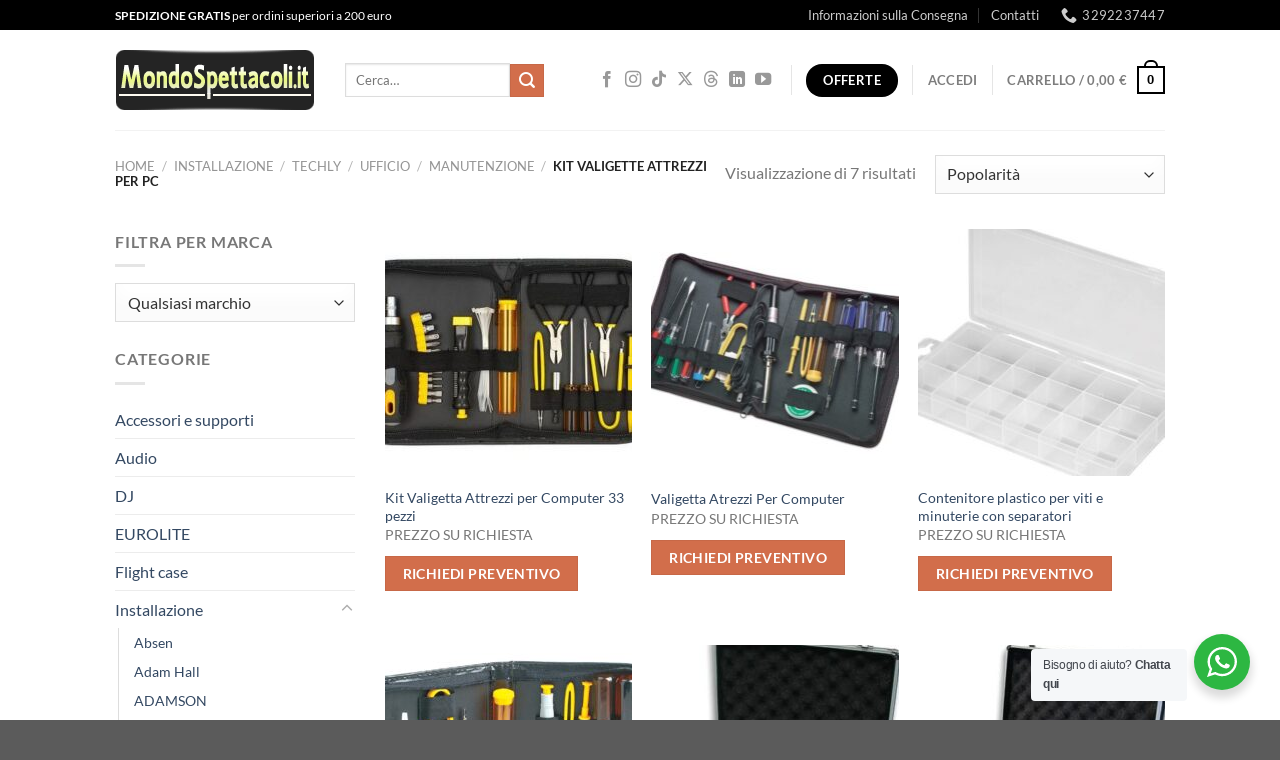

--- FILE ---
content_type: text/html; charset=UTF-8
request_url: https://www.mondospettacoli.it/c/kit-valigette-attrezzi-per-pc/
body_size: 34459
content:
<!DOCTYPE html>
<html lang="it-IT" class="loading-site no-js">
<head>
	<meta charset="UTF-8" />
	<link rel="profile" href="http://gmpg.org/xfn/11" />
	<link rel="pingback" href="https://www.mondospettacoli.it/xmlrpc.php" />

	<script>(function(html){html.className = html.className.replace(/\bno-js\b/,'js')})(document.documentElement);</script>
<meta name='robots' content='index, follow, max-image-preview:large, max-snippet:-1, max-video-preview:-1' />
<link rel="prefetch" href="https://www.mondospettacoli.it/wp-content/plugins/woo-min-max-quantity-step-control-single/assets/js/custom.js">
<link data-minify="1" rel="prefetch" href="https://www.mondospettacoli.it/wp-content/cache/min/1/wp-content/plugins/woo-min-max-quantity-step-control-single/assets/css/wcmmq-front.css?ver=1768551012">
<meta name="viewport" content="width=device-width, initial-scale=1" />
	<!-- This site is optimized with the Yoast SEO plugin v26.7 - https://yoast.com/wordpress/plugins/seo/ -->
	<title>Kit valigette attrezzi per Pc su Mondospettacoli.it - Ingrosso Audio e Luci Salerno</title>
	<meta name="description" content="Kit valigette attrezzi per Pc da Mondospettacoli.it in vendita e noleggio ai migliori prezzi online e nel nostro negozio di ingrosso a Salerno" />
	<link rel="canonical" href="https://www.mondospettacoli.it/c/kit-valigette-attrezzi-per-pc/" />
	<meta property="og:locale" content="it_IT" />
	<meta property="og:type" content="article" />
	<meta property="og:title" content="Kit valigette attrezzi per Pc su Mondospettacoli.it - Ingrosso Audio e Luci Salerno" />
	<meta property="og:description" content="Kit valigette attrezzi per Pc da Mondospettacoli.it in vendita e noleggio ai migliori prezzi online e nel nostro negozio di ingrosso a Salerno" />
	<meta property="og:url" content="https://www.mondospettacoli.it/c/kit-valigette-attrezzi-per-pc/" />
	<meta property="og:site_name" content="Mondospettacoli.it" />
	<meta name="twitter:card" content="summary_large_image" />
	<script type="application/ld+json" class="yoast-schema-graph">{"@context":"https://schema.org","@graph":[{"@type":"CollectionPage","@id":"https://www.mondospettacoli.it/c/kit-valigette-attrezzi-per-pc/","url":"https://www.mondospettacoli.it/c/kit-valigette-attrezzi-per-pc/","name":"Kit valigette attrezzi per Pc su Mondospettacoli.it - Ingrosso Audio e Luci Salerno","isPartOf":{"@id":"https://www.mondospettacoli.it/#website"},"primaryImageOfPage":{"@id":"https://www.mondospettacoli.it/c/kit-valigette-attrezzi-per-pc/#primaryimage"},"image":{"@id":"https://www.mondospettacoli.it/c/kit-valigette-attrezzi-per-pc/#primaryimage"},"thumbnailUrl":"https://www.mondospettacoli.it/wp-content/uploads/2019/05/Kit-Valigetta-Attrezzi-per-Computer-33-pezzi.jpg","description":"Kit valigette attrezzi per Pc da Mondospettacoli.it in vendita e noleggio ai migliori prezzi online e nel nostro negozio di ingrosso a Salerno","breadcrumb":{"@id":"https://www.mondospettacoli.it/c/kit-valigette-attrezzi-per-pc/#breadcrumb"},"inLanguage":"it-IT"},{"@type":"ImageObject","inLanguage":"it-IT","@id":"https://www.mondospettacoli.it/c/kit-valigette-attrezzi-per-pc/#primaryimage","url":"https://www.mondospettacoli.it/wp-content/uploads/2019/05/Kit-Valigetta-Attrezzi-per-Computer-33-pezzi.jpg","contentUrl":"https://www.mondospettacoli.it/wp-content/uploads/2019/05/Kit-Valigetta-Attrezzi-per-Computer-33-pezzi.jpg","width":630,"height":630,"caption":"Kit Valigetta Attrezzi per Computer 33 pezzi"},{"@type":"BreadcrumbList","@id":"https://www.mondospettacoli.it/c/kit-valigette-attrezzi-per-pc/#breadcrumb","itemListElement":[{"@type":"ListItem","position":1,"name":"Home","item":"https://www.mondospettacoli.it/"},{"@type":"ListItem","position":2,"name":"Techly","item":"https://www.mondospettacoli.it/c/techly/"},{"@type":"ListItem","position":3,"name":"Ufficio","item":"https://www.mondospettacoli.it/c/ufficio/"},{"@type":"ListItem","position":4,"name":"Manutenzione","item":"https://www.mondospettacoli.it/c/manutenzione-ufficio/"},{"@type":"ListItem","position":5,"name":"Kit valigette attrezzi per Pc"}]},{"@type":"WebSite","@id":"https://www.mondospettacoli.it/#website","url":"https://www.mondospettacoli.it/","name":"Mondospettacoli.it","description":"Il  grande negozio online di Attrezzature Audio e Luci per dj e discoteche. Nuovi strumenti musicali ti aspettano a super prezzi!","potentialAction":[{"@type":"SearchAction","target":{"@type":"EntryPoint","urlTemplate":"https://www.mondospettacoli.it/?s={search_term_string}"},"query-input":{"@type":"PropertyValueSpecification","valueRequired":true,"valueName":"search_term_string"}}],"inLanguage":"it-IT"}]}</script>
	<!-- / Yoast SEO plugin. -->


<link rel='dns-prefetch' href='//platform-api.sharethis.com' />

<link rel='prefetch' href='https://www.mondospettacoli.it/wp-content/themes/flatsome/assets/js/flatsome.js?ver=e1ad26bd5672989785e1' />
<link rel='prefetch' href='https://www.mondospettacoli.it/wp-content/themes/flatsome/assets/js/chunk.slider.js?ver=3.19.14' />
<link rel='prefetch' href='https://www.mondospettacoli.it/wp-content/themes/flatsome/assets/js/chunk.popups.js?ver=3.19.14' />
<link rel='prefetch' href='https://www.mondospettacoli.it/wp-content/themes/flatsome/assets/js/chunk.tooltips.js?ver=3.19.14' />
<link rel='prefetch' href='https://www.mondospettacoli.it/wp-content/themes/flatsome/assets/js/woocommerce.js?ver=dd6035ce106022a74757' />
<link rel="alternate" type="application/rss+xml" title="Mondospettacoli.it &raquo; Feed" href="https://www.mondospettacoli.it/feed/" />
<link rel="alternate" type="application/rss+xml" title="Mondospettacoli.it &raquo; Feed dei commenti" href="https://www.mondospettacoli.it/comments/feed/" />
<link rel="alternate" type="application/rss+xml" title="Feed Mondospettacoli.it &raquo; Kit valigette attrezzi per Pc Categoria" href="https://www.mondospettacoli.it/c/kit-valigette-attrezzi-per-pc/feed/" />
<style id='wp-img-auto-sizes-contain-inline-css' type='text/css'>
img:is([sizes=auto i],[sizes^="auto," i]){contain-intrinsic-size:3000px 1500px}
/*# sourceURL=wp-img-auto-sizes-contain-inline-css */
</style>
<link data-minify="1" rel='stylesheet' id='square-thumbnails-css' href='https://www.mondospettacoli.it/wp-content/cache/min/1/wp-content/plugins/square-thumbnails/public/css/square-thumbnails-public.css?ver=1768551012' type='text/css' media='all' />
<link data-minify="1" rel='stylesheet' id='nta-css-popup-css' href='https://www.mondospettacoli.it/wp-content/cache/min/1/wp-content/plugins/whatsapp-for-wordpress123/assets/css/style.css?ver=1768551012' type='text/css' media='all' />
<style id='woocommerce-inline-inline-css' type='text/css'>
.woocommerce form .form-row .required { visibility: visible; }
/*# sourceURL=woocommerce-inline-inline-css */
</style>
<link data-minify="1" rel='stylesheet' id='ywot_style-css' href='https://www.mondospettacoli.it/wp-content/cache/min/1/wp-content/plugins/yith-woocommerce-order-tracking-premium/assets/css/ywot_style.css?ver=1768551012' type='text/css' media='all' />
<link data-minify="1" rel='stylesheet' id='brands-styles-css' href='https://www.mondospettacoli.it/wp-content/cache/min/1/wp-content/plugins/woocommerce/assets/css/brands.css?ver=1768551012' type='text/css' media='all' />
<link data-minify="1" rel='stylesheet' id='wcmmq-front-style-css' href='https://www.mondospettacoli.it/wp-content/cache/min/1/wp-content/plugins/woo-min-max-quantity-step-control-single/assets/css/wcmmq-front.css?ver=1768551012' type='text/css' media='all' />
<link data-minify="1" rel='stylesheet' id='flatsome-main-css' href='https://www.mondospettacoli.it/wp-content/cache/min/1/wp-content/themes/flatsome/assets/css/flatsome.css?ver=1768551013' type='text/css' media='all' />
<style id='flatsome-main-inline-css' type='text/css'>
@font-face {
				font-family: "fl-icons";
				font-display: block;
				src: url(https://www.mondospettacoli.it/wp-content/themes/flatsome/assets/css/icons/fl-icons.eot?v=3.19.14);
				src:
					url(https://www.mondospettacoli.it/wp-content/themes/flatsome/assets/css/icons/fl-icons.eot#iefix?v=3.19.14) format("embedded-opentype"),
					url(https://www.mondospettacoli.it/wp-content/themes/flatsome/assets/css/icons/fl-icons.woff2?v=3.19.14) format("woff2"),
					url(https://www.mondospettacoli.it/wp-content/themes/flatsome/assets/css/icons/fl-icons.ttf?v=3.19.14) format("truetype"),
					url(https://www.mondospettacoli.it/wp-content/themes/flatsome/assets/css/icons/fl-icons.woff?v=3.19.14) format("woff"),
					url(https://www.mondospettacoli.it/wp-content/themes/flatsome/assets/css/icons/fl-icons.svg?v=3.19.14#fl-icons) format("svg");
			}
/*# sourceURL=flatsome-main-inline-css */
</style>
<link data-minify="1" rel='stylesheet' id='flatsome-shop-css' href='https://www.mondospettacoli.it/wp-content/cache/min/1/wp-content/themes/flatsome/assets/css/flatsome-shop.css?ver=1768551013' type='text/css' media='all' />
<script type="text/javascript" id="image-watermark-no-right-click-js-before">
/* <![CDATA[ */
var iwArgsNoRightClick = {"rightclick":"N","draganddrop":"N","devtools":"Y","enableToast":"Y","toastMessage":"This content is protected"};

//# sourceURL=image-watermark-no-right-click-js-before
/* ]]> */
</script>
<script data-minify="1" type="text/javascript" src="https://www.mondospettacoli.it/wp-content/cache/min/1/wp-content/plugins/image-watermark/js/no-right-click.js?ver=1768551013" id="image-watermark-no-right-click-js"></script>
<script type="text/javascript" src="https://www.mondospettacoli.it/wp-includes/js/jquery/jquery.min.js?ver=3.7.1" id="jquery-core-js"></script>
<script type="text/javascript" src="https://www.mondospettacoli.it/wp-includes/js/jquery/jquery-migrate.min.js?ver=3.4.1" id="jquery-migrate-js"></script>
<script data-minify="1" type="text/javascript" src="https://www.mondospettacoli.it/wp-content/cache/min/1/wp-content/plugins/square-thumbnails/public/js/square-thumbnails-public.js?ver=1768551013" id="square-thumbnails-js"></script>
<script type="text/javascript" id="nta-js-popup-js-extra">
/* <![CDATA[ */
var ntawaAjax = {"url":"https://www.mondospettacoli.it/wp-admin/admin-ajax.php"};
//# sourceURL=nta-js-popup-js-extra
/* ]]> */
</script>
<script data-minify="1" type="text/javascript" src="https://www.mondospettacoli.it/wp-content/cache/min/1/wp-content/plugins/whatsapp-for-wordpress123/assets/js/main.js?ver=1768551013" id="nta-js-popup-js"></script>
<script type="text/javascript" src="https://www.mondospettacoli.it/wp-content/plugins/woocommerce/assets/js/jquery-blockui/jquery.blockUI.min.js?ver=2.7.0-wc.10.4.3" id="wc-jquery-blockui-js" data-wp-strategy="defer"></script>
<script type="text/javascript" id="wc-add-to-cart-js-extra">
/* <![CDATA[ */
var wc_add_to_cart_params = {"ajax_url":"/wp-admin/admin-ajax.php","wc_ajax_url":"/?wc-ajax=%%endpoint%%","i18n_view_cart":"Visualizza carrello","cart_url":"https://www.mondospettacoli.it/carrello/","is_cart":"","cart_redirect_after_add":"no"};
//# sourceURL=wc-add-to-cart-js-extra
/* ]]> */
</script>
<script type="text/javascript" src="https://www.mondospettacoli.it/wp-content/plugins/woocommerce/assets/js/frontend/add-to-cart.min.js?ver=10.4.3" id="wc-add-to-cart-js" defer="defer" data-wp-strategy="defer"></script>
<script type="text/javascript" src="https://www.mondospettacoli.it/wp-content/plugins/woocommerce/assets/js/js-cookie/js.cookie.min.js?ver=2.1.4-wc.10.4.3" id="wc-js-cookie-js" data-wp-strategy="defer"></script>
<script type="text/javascript" src="//platform-api.sharethis.com/js/sharethis.js#source=googleanalytics-wordpress#product=ga&amp;property=627e635710c2d700195c50e1" id="googleanalytics-platform-sharethis-js"></script>
<link rel="https://api.w.org/" href="https://www.mondospettacoli.it/wp-json/" /><link rel="alternate" title="JSON" type="application/json" href="https://www.mondospettacoli.it/wp-json/wp/v2/product_cat/3265" /><link rel="EditURI" type="application/rsd+xml" title="RSD" href="https://www.mondospettacoli.it/xmlrpc.php?rsd" />
<meta name="generator" content="WordPress 6.9" />
<meta name="generator" content="WooCommerce 10.4.3" />
        <style>
            .wa__stt_offline{
                pointer-events: none;
            }

            .wa__button_text_only_me .wa__btn_txt{
                padding-top: 16px !important;
                padding-bottom: 15px !important;
            }

            .wa__popup_content_item .wa__cs_img_wrap{
                width: 48px;
                height: 48px;
            }

            .wa__popup_chat_box .wa__popup_heading{
                background: #2db742;
            }

            .wa__btn_popup .wa__btn_popup_icon{
                background: #2db742;
            }

            .wa__popup_chat_box .wa__stt{
                border-left: 2px solid  #2db742;
            }

            .wa__popup_chat_box .wa__popup_heading .wa__popup_title{
                color: #fff;
            }

            .wa__popup_chat_box .wa__popup_heading .wa__popup_intro{
                color: #fff;
                opacity: 0.8;
            }

            .wa__popup_chat_box .wa__popup_heading .wa__popup_intro strong{

            }

            
        </style>

        <style type="text/css">
span.wcmmq_prefix {
    float: left;
    padding: 10px;
    margin: 0;
}
</style>
		<script>
			document.documentElement.className = document.documentElement.className.replace('no-js', 'js');
		</script>
				<style>
			.no-js img.lazyload {
				display: none;
			}

			figure.wp-block-image img.lazyloading {
				min-width: 150px;
			}

						.lazyload, .lazyloading {
				opacity: 0;
			}

			.lazyloaded {
				opacity: 1;
				transition: opacity 400ms;
				transition-delay: 0ms;
			}

					</style>
			<noscript><style>.woocommerce-product-gallery{ opacity: 1 !important; }</style></noscript>
	<script>
(function() {
	(function (i, s, o, g, r, a, m) {
		i['GoogleAnalyticsObject'] = r;
		i[r] = i[r] || function () {
				(i[r].q = i[r].q || []).push(arguments)
			}, i[r].l = 1 * new Date();
		a = s.createElement(o),
			m = s.getElementsByTagName(o)[0];
		a.async = 1;
		a.src = g;
		m.parentNode.insertBefore(a, m)
	})(window, document, 'script', 'https://google-analytics.com/analytics.js', 'ga');

	ga('create', 'UA-3192623-1', 'auto');
			ga('send', 'pageview');
	})();
</script>
<link rel="icon" href="https://www.mondospettacoli.it/wp-content/uploads/2018/10/cropped-faviconimage-60x60.jpg" sizes="32x32" />
<link rel="icon" href="https://www.mondospettacoli.it/wp-content/uploads/2018/10/cropped-faviconimage-300x300.jpg" sizes="192x192" />
<link rel="apple-touch-icon" href="https://www.mondospettacoli.it/wp-content/uploads/2018/10/cropped-faviconimage-300x300.jpg" />
<meta name="msapplication-TileImage" content="https://www.mondospettacoli.it/wp-content/uploads/2018/10/cropped-faviconimage-300x300.jpg" />
<style id="custom-css" type="text/css">:root {--primary-color: #000000;--fs-color-primary: #000000;--fs-color-secondary: #d26e4b;--fs-color-success: #7a9c59;--fs-color-alert: #b20000;--fs-experimental-link-color: #334862;--fs-experimental-link-color-hover: #111;}.tooltipster-base {--tooltip-color: #fff;--tooltip-bg-color: #000;}.off-canvas-right .mfp-content, .off-canvas-left .mfp-content {--drawer-width: 300px;}.off-canvas .mfp-content.off-canvas-cart {--drawer-width: 360px;}.header-main{height: 100px}#logo img{max-height: 100px}#logo{width:200px;}.header-bottom{min-height: 22px}.header-top{min-height: 30px}.transparent .header-main{height: 90px}.transparent #logo img{max-height: 90px}.has-transparent + .page-title:first-of-type,.has-transparent + #main > .page-title,.has-transparent + #main > div > .page-title,.has-transparent + #main .page-header-wrapper:first-of-type .page-title{padding-top: 170px;}.header.show-on-scroll,.stuck .header-main{height:70px!important}.stuck #logo img{max-height: 70px!important}.search-form{ width: 80%;}.header-bottom {background-color: #f1f1f1}.header-main .nav > li > a{line-height: 16px }.stuck .header-main .nav > li > a{line-height: 50px }@media (max-width: 549px) {.header-main{height: 70px}#logo img{max-height: 70px}}.nav-dropdown{font-size:100%}body{font-family: Lato, sans-serif;}body {font-weight: 400;font-style: normal;}.nav > li > a {font-family: Lato, sans-serif;}.mobile-sidebar-levels-2 .nav > li > ul > li > a {font-family: Lato, sans-serif;}.nav > li > a,.mobile-sidebar-levels-2 .nav > li > ul > li > a {font-weight: 700;font-style: normal;}h1,h2,h3,h4,h5,h6,.heading-font, .off-canvas-center .nav-sidebar.nav-vertical > li > a{font-family: Lato, sans-serif;}h1,h2,h3,h4,h5,h6,.heading-font,.banner h1,.banner h2 {font-weight: 700;font-style: normal;}.alt-font{font-family: "Dancing Script", sans-serif;}.alt-font {font-weight: 400!important;font-style: normal!important;}.has-equal-box-heights .box-image {padding-top: 100%;}.badge-inner.on-sale{background-color: #81D742}@media screen and (min-width: 550px){.products .box-vertical .box-image{min-width: 247px!important;width: 247px!important;}}.footer-1{background-color: #ffffff}.page-title-small + main .product-container > .row{padding-top:0;}.nav-vertical-fly-out > li + li {border-top-width: 1px; border-top-style: solid;}/* Custom CSS */.box-image { height: 200px;}/* Custom CSS Mobile */@media (max-width: 549px){.box-image { height: 150px;}}.label-new.menu-item > a:after{content:"Nuovo";}.label-hot.menu-item > a:after{content:"Popolare";}.label-sale.menu-item > a:after{content:"Offerta";}.label-popular.menu-item > a:after{content:"Popolare";}</style>		<style type="text/css" id="wp-custom-css">
			/*
Puoi aggiungere qui il tuo codice CSS.

Per maggiori informazioni consulta la documentazione (fai clic sull'icona con il punto interrogativo qui sopra).
*/

p.stock.out-of-stock {
    color: #ff0000 !important;
}

		</style>
		<style id="kirki-inline-styles">/* latin-ext */
@font-face {
  font-family: 'Lato';
  font-style: normal;
  font-weight: 400;
  font-display: swap;
  src: url(https://www.mondospettacoli.it/wp-content/fonts/lato/S6uyw4BMUTPHjxAwXjeu.woff2) format('woff2');
  unicode-range: U+0100-02BA, U+02BD-02C5, U+02C7-02CC, U+02CE-02D7, U+02DD-02FF, U+0304, U+0308, U+0329, U+1D00-1DBF, U+1E00-1E9F, U+1EF2-1EFF, U+2020, U+20A0-20AB, U+20AD-20C0, U+2113, U+2C60-2C7F, U+A720-A7FF;
}
/* latin */
@font-face {
  font-family: 'Lato';
  font-style: normal;
  font-weight: 400;
  font-display: swap;
  src: url(https://www.mondospettacoli.it/wp-content/fonts/lato/S6uyw4BMUTPHjx4wXg.woff2) format('woff2');
  unicode-range: U+0000-00FF, U+0131, U+0152-0153, U+02BB-02BC, U+02C6, U+02DA, U+02DC, U+0304, U+0308, U+0329, U+2000-206F, U+20AC, U+2122, U+2191, U+2193, U+2212, U+2215, U+FEFF, U+FFFD;
}
/* latin-ext */
@font-face {
  font-family: 'Lato';
  font-style: normal;
  font-weight: 700;
  font-display: swap;
  src: url(https://www.mondospettacoli.it/wp-content/fonts/lato/S6u9w4BMUTPHh6UVSwaPGR_p.woff2) format('woff2');
  unicode-range: U+0100-02BA, U+02BD-02C5, U+02C7-02CC, U+02CE-02D7, U+02DD-02FF, U+0304, U+0308, U+0329, U+1D00-1DBF, U+1E00-1E9F, U+1EF2-1EFF, U+2020, U+20A0-20AB, U+20AD-20C0, U+2113, U+2C60-2C7F, U+A720-A7FF;
}
/* latin */
@font-face {
  font-family: 'Lato';
  font-style: normal;
  font-weight: 700;
  font-display: swap;
  src: url(https://www.mondospettacoli.it/wp-content/fonts/lato/S6u9w4BMUTPHh6UVSwiPGQ.woff2) format('woff2');
  unicode-range: U+0000-00FF, U+0131, U+0152-0153, U+02BB-02BC, U+02C6, U+02DA, U+02DC, U+0304, U+0308, U+0329, U+2000-206F, U+20AC, U+2122, U+2191, U+2193, U+2212, U+2215, U+FEFF, U+FFFD;
}/* vietnamese */
@font-face {
  font-family: 'Dancing Script';
  font-style: normal;
  font-weight: 400;
  font-display: swap;
  src: url(https://www.mondospettacoli.it/wp-content/fonts/dancing-script/If2cXTr6YS-zF4S-kcSWSVi_sxjsohD9F50Ruu7BMSo3Rep8ltA.woff2) format('woff2');
  unicode-range: U+0102-0103, U+0110-0111, U+0128-0129, U+0168-0169, U+01A0-01A1, U+01AF-01B0, U+0300-0301, U+0303-0304, U+0308-0309, U+0323, U+0329, U+1EA0-1EF9, U+20AB;
}
/* latin-ext */
@font-face {
  font-family: 'Dancing Script';
  font-style: normal;
  font-weight: 400;
  font-display: swap;
  src: url(https://www.mondospettacoli.it/wp-content/fonts/dancing-script/If2cXTr6YS-zF4S-kcSWSVi_sxjsohD9F50Ruu7BMSo3ROp8ltA.woff2) format('woff2');
  unicode-range: U+0100-02BA, U+02BD-02C5, U+02C7-02CC, U+02CE-02D7, U+02DD-02FF, U+0304, U+0308, U+0329, U+1D00-1DBF, U+1E00-1E9F, U+1EF2-1EFF, U+2020, U+20A0-20AB, U+20AD-20C0, U+2113, U+2C60-2C7F, U+A720-A7FF;
}
/* latin */
@font-face {
  font-family: 'Dancing Script';
  font-style: normal;
  font-weight: 400;
  font-display: swap;
  src: url(https://www.mondospettacoli.it/wp-content/fonts/dancing-script/If2cXTr6YS-zF4S-kcSWSVi_sxjsohD9F50Ruu7BMSo3Sup8.woff2) format('woff2');
  unicode-range: U+0000-00FF, U+0131, U+0152-0153, U+02BB-02BC, U+02C6, U+02DA, U+02DC, U+0304, U+0308, U+0329, U+2000-206F, U+20AC, U+2122, U+2191, U+2193, U+2212, U+2215, U+FEFF, U+FFFD;
}</style><link data-minify="1" rel='stylesheet' id='wc-blocks-style-css' href='https://www.mondospettacoli.it/wp-content/cache/min/1/wp-content/plugins/woocommerce/assets/client/blocks/wc-blocks.css?ver=1768551013' type='text/css' media='all' />
<style id='global-styles-inline-css' type='text/css'>
:root{--wp--preset--aspect-ratio--square: 1;--wp--preset--aspect-ratio--4-3: 4/3;--wp--preset--aspect-ratio--3-4: 3/4;--wp--preset--aspect-ratio--3-2: 3/2;--wp--preset--aspect-ratio--2-3: 2/3;--wp--preset--aspect-ratio--16-9: 16/9;--wp--preset--aspect-ratio--9-16: 9/16;--wp--preset--color--black: #000000;--wp--preset--color--cyan-bluish-gray: #abb8c3;--wp--preset--color--white: #ffffff;--wp--preset--color--pale-pink: #f78da7;--wp--preset--color--vivid-red: #cf2e2e;--wp--preset--color--luminous-vivid-orange: #ff6900;--wp--preset--color--luminous-vivid-amber: #fcb900;--wp--preset--color--light-green-cyan: #7bdcb5;--wp--preset--color--vivid-green-cyan: #00d084;--wp--preset--color--pale-cyan-blue: #8ed1fc;--wp--preset--color--vivid-cyan-blue: #0693e3;--wp--preset--color--vivid-purple: #9b51e0;--wp--preset--color--primary: #000000;--wp--preset--color--secondary: #d26e4b;--wp--preset--color--success: #7a9c59;--wp--preset--color--alert: #b20000;--wp--preset--gradient--vivid-cyan-blue-to-vivid-purple: linear-gradient(135deg,rgb(6,147,227) 0%,rgb(155,81,224) 100%);--wp--preset--gradient--light-green-cyan-to-vivid-green-cyan: linear-gradient(135deg,rgb(122,220,180) 0%,rgb(0,208,130) 100%);--wp--preset--gradient--luminous-vivid-amber-to-luminous-vivid-orange: linear-gradient(135deg,rgb(252,185,0) 0%,rgb(255,105,0) 100%);--wp--preset--gradient--luminous-vivid-orange-to-vivid-red: linear-gradient(135deg,rgb(255,105,0) 0%,rgb(207,46,46) 100%);--wp--preset--gradient--very-light-gray-to-cyan-bluish-gray: linear-gradient(135deg,rgb(238,238,238) 0%,rgb(169,184,195) 100%);--wp--preset--gradient--cool-to-warm-spectrum: linear-gradient(135deg,rgb(74,234,220) 0%,rgb(151,120,209) 20%,rgb(207,42,186) 40%,rgb(238,44,130) 60%,rgb(251,105,98) 80%,rgb(254,248,76) 100%);--wp--preset--gradient--blush-light-purple: linear-gradient(135deg,rgb(255,206,236) 0%,rgb(152,150,240) 100%);--wp--preset--gradient--blush-bordeaux: linear-gradient(135deg,rgb(254,205,165) 0%,rgb(254,45,45) 50%,rgb(107,0,62) 100%);--wp--preset--gradient--luminous-dusk: linear-gradient(135deg,rgb(255,203,112) 0%,rgb(199,81,192) 50%,rgb(65,88,208) 100%);--wp--preset--gradient--pale-ocean: linear-gradient(135deg,rgb(255,245,203) 0%,rgb(182,227,212) 50%,rgb(51,167,181) 100%);--wp--preset--gradient--electric-grass: linear-gradient(135deg,rgb(202,248,128) 0%,rgb(113,206,126) 100%);--wp--preset--gradient--midnight: linear-gradient(135deg,rgb(2,3,129) 0%,rgb(40,116,252) 100%);--wp--preset--font-size--small: 13px;--wp--preset--font-size--medium: 20px;--wp--preset--font-size--large: 36px;--wp--preset--font-size--x-large: 42px;--wp--preset--spacing--20: 0.44rem;--wp--preset--spacing--30: 0.67rem;--wp--preset--spacing--40: 1rem;--wp--preset--spacing--50: 1.5rem;--wp--preset--spacing--60: 2.25rem;--wp--preset--spacing--70: 3.38rem;--wp--preset--spacing--80: 5.06rem;--wp--preset--shadow--natural: 6px 6px 9px rgba(0, 0, 0, 0.2);--wp--preset--shadow--deep: 12px 12px 50px rgba(0, 0, 0, 0.4);--wp--preset--shadow--sharp: 6px 6px 0px rgba(0, 0, 0, 0.2);--wp--preset--shadow--outlined: 6px 6px 0px -3px rgb(255, 255, 255), 6px 6px rgb(0, 0, 0);--wp--preset--shadow--crisp: 6px 6px 0px rgb(0, 0, 0);}:where(body) { margin: 0; }.wp-site-blocks > .alignleft { float: left; margin-right: 2em; }.wp-site-blocks > .alignright { float: right; margin-left: 2em; }.wp-site-blocks > .aligncenter { justify-content: center; margin-left: auto; margin-right: auto; }:where(.is-layout-flex){gap: 0.5em;}:where(.is-layout-grid){gap: 0.5em;}.is-layout-flow > .alignleft{float: left;margin-inline-start: 0;margin-inline-end: 2em;}.is-layout-flow > .alignright{float: right;margin-inline-start: 2em;margin-inline-end: 0;}.is-layout-flow > .aligncenter{margin-left: auto !important;margin-right: auto !important;}.is-layout-constrained > .alignleft{float: left;margin-inline-start: 0;margin-inline-end: 2em;}.is-layout-constrained > .alignright{float: right;margin-inline-start: 2em;margin-inline-end: 0;}.is-layout-constrained > .aligncenter{margin-left: auto !important;margin-right: auto !important;}.is-layout-constrained > :where(:not(.alignleft):not(.alignright):not(.alignfull)){margin-left: auto !important;margin-right: auto !important;}body .is-layout-flex{display: flex;}.is-layout-flex{flex-wrap: wrap;align-items: center;}.is-layout-flex > :is(*, div){margin: 0;}body .is-layout-grid{display: grid;}.is-layout-grid > :is(*, div){margin: 0;}body{padding-top: 0px;padding-right: 0px;padding-bottom: 0px;padding-left: 0px;}a:where(:not(.wp-element-button)){text-decoration: none;}:root :where(.wp-element-button, .wp-block-button__link){background-color: #32373c;border-width: 0;color: #fff;font-family: inherit;font-size: inherit;font-style: inherit;font-weight: inherit;letter-spacing: inherit;line-height: inherit;padding-top: calc(0.667em + 2px);padding-right: calc(1.333em + 2px);padding-bottom: calc(0.667em + 2px);padding-left: calc(1.333em + 2px);text-decoration: none;text-transform: inherit;}.has-black-color{color: var(--wp--preset--color--black) !important;}.has-cyan-bluish-gray-color{color: var(--wp--preset--color--cyan-bluish-gray) !important;}.has-white-color{color: var(--wp--preset--color--white) !important;}.has-pale-pink-color{color: var(--wp--preset--color--pale-pink) !important;}.has-vivid-red-color{color: var(--wp--preset--color--vivid-red) !important;}.has-luminous-vivid-orange-color{color: var(--wp--preset--color--luminous-vivid-orange) !important;}.has-luminous-vivid-amber-color{color: var(--wp--preset--color--luminous-vivid-amber) !important;}.has-light-green-cyan-color{color: var(--wp--preset--color--light-green-cyan) !important;}.has-vivid-green-cyan-color{color: var(--wp--preset--color--vivid-green-cyan) !important;}.has-pale-cyan-blue-color{color: var(--wp--preset--color--pale-cyan-blue) !important;}.has-vivid-cyan-blue-color{color: var(--wp--preset--color--vivid-cyan-blue) !important;}.has-vivid-purple-color{color: var(--wp--preset--color--vivid-purple) !important;}.has-primary-color{color: var(--wp--preset--color--primary) !important;}.has-secondary-color{color: var(--wp--preset--color--secondary) !important;}.has-success-color{color: var(--wp--preset--color--success) !important;}.has-alert-color{color: var(--wp--preset--color--alert) !important;}.has-black-background-color{background-color: var(--wp--preset--color--black) !important;}.has-cyan-bluish-gray-background-color{background-color: var(--wp--preset--color--cyan-bluish-gray) !important;}.has-white-background-color{background-color: var(--wp--preset--color--white) !important;}.has-pale-pink-background-color{background-color: var(--wp--preset--color--pale-pink) !important;}.has-vivid-red-background-color{background-color: var(--wp--preset--color--vivid-red) !important;}.has-luminous-vivid-orange-background-color{background-color: var(--wp--preset--color--luminous-vivid-orange) !important;}.has-luminous-vivid-amber-background-color{background-color: var(--wp--preset--color--luminous-vivid-amber) !important;}.has-light-green-cyan-background-color{background-color: var(--wp--preset--color--light-green-cyan) !important;}.has-vivid-green-cyan-background-color{background-color: var(--wp--preset--color--vivid-green-cyan) !important;}.has-pale-cyan-blue-background-color{background-color: var(--wp--preset--color--pale-cyan-blue) !important;}.has-vivid-cyan-blue-background-color{background-color: var(--wp--preset--color--vivid-cyan-blue) !important;}.has-vivid-purple-background-color{background-color: var(--wp--preset--color--vivid-purple) !important;}.has-primary-background-color{background-color: var(--wp--preset--color--primary) !important;}.has-secondary-background-color{background-color: var(--wp--preset--color--secondary) !important;}.has-success-background-color{background-color: var(--wp--preset--color--success) !important;}.has-alert-background-color{background-color: var(--wp--preset--color--alert) !important;}.has-black-border-color{border-color: var(--wp--preset--color--black) !important;}.has-cyan-bluish-gray-border-color{border-color: var(--wp--preset--color--cyan-bluish-gray) !important;}.has-white-border-color{border-color: var(--wp--preset--color--white) !important;}.has-pale-pink-border-color{border-color: var(--wp--preset--color--pale-pink) !important;}.has-vivid-red-border-color{border-color: var(--wp--preset--color--vivid-red) !important;}.has-luminous-vivid-orange-border-color{border-color: var(--wp--preset--color--luminous-vivid-orange) !important;}.has-luminous-vivid-amber-border-color{border-color: var(--wp--preset--color--luminous-vivid-amber) !important;}.has-light-green-cyan-border-color{border-color: var(--wp--preset--color--light-green-cyan) !important;}.has-vivid-green-cyan-border-color{border-color: var(--wp--preset--color--vivid-green-cyan) !important;}.has-pale-cyan-blue-border-color{border-color: var(--wp--preset--color--pale-cyan-blue) !important;}.has-vivid-cyan-blue-border-color{border-color: var(--wp--preset--color--vivid-cyan-blue) !important;}.has-vivid-purple-border-color{border-color: var(--wp--preset--color--vivid-purple) !important;}.has-primary-border-color{border-color: var(--wp--preset--color--primary) !important;}.has-secondary-border-color{border-color: var(--wp--preset--color--secondary) !important;}.has-success-border-color{border-color: var(--wp--preset--color--success) !important;}.has-alert-border-color{border-color: var(--wp--preset--color--alert) !important;}.has-vivid-cyan-blue-to-vivid-purple-gradient-background{background: var(--wp--preset--gradient--vivid-cyan-blue-to-vivid-purple) !important;}.has-light-green-cyan-to-vivid-green-cyan-gradient-background{background: var(--wp--preset--gradient--light-green-cyan-to-vivid-green-cyan) !important;}.has-luminous-vivid-amber-to-luminous-vivid-orange-gradient-background{background: var(--wp--preset--gradient--luminous-vivid-amber-to-luminous-vivid-orange) !important;}.has-luminous-vivid-orange-to-vivid-red-gradient-background{background: var(--wp--preset--gradient--luminous-vivid-orange-to-vivid-red) !important;}.has-very-light-gray-to-cyan-bluish-gray-gradient-background{background: var(--wp--preset--gradient--very-light-gray-to-cyan-bluish-gray) !important;}.has-cool-to-warm-spectrum-gradient-background{background: var(--wp--preset--gradient--cool-to-warm-spectrum) !important;}.has-blush-light-purple-gradient-background{background: var(--wp--preset--gradient--blush-light-purple) !important;}.has-blush-bordeaux-gradient-background{background: var(--wp--preset--gradient--blush-bordeaux) !important;}.has-luminous-dusk-gradient-background{background: var(--wp--preset--gradient--luminous-dusk) !important;}.has-pale-ocean-gradient-background{background: var(--wp--preset--gradient--pale-ocean) !important;}.has-electric-grass-gradient-background{background: var(--wp--preset--gradient--electric-grass) !important;}.has-midnight-gradient-background{background: var(--wp--preset--gradient--midnight) !important;}.has-small-font-size{font-size: var(--wp--preset--font-size--small) !important;}.has-medium-font-size{font-size: var(--wp--preset--font-size--medium) !important;}.has-large-font-size{font-size: var(--wp--preset--font-size--large) !important;}.has-x-large-font-size{font-size: var(--wp--preset--font-size--x-large) !important;}
/*# sourceURL=global-styles-inline-css */
</style>
<link data-minify="1" rel='stylesheet' id='contact-form-7-css' href='https://www.mondospettacoli.it/wp-content/cache/min/1/wp-content/plugins/contact-form-7/includes/css/styles.css?ver=1768551016' type='text/css' media='all' />
<style id='contact-form-7-inline-css' type='text/css'>
.wpcf7 .wpcf7-recaptcha iframe {margin-bottom: 0;}.wpcf7 .wpcf7-recaptcha[data-align="center"] > div {margin: 0 auto;}.wpcf7 .wpcf7-recaptcha[data-align="right"] > div {margin: 0 0 0 auto;}
/*# sourceURL=contact-form-7-inline-css */
</style>
<meta name="generator" content="WP Rocket 3.19.0.1" data-wpr-features="wpr_minify_js wpr_minify_css wpr_preload_links wpr_desktop" /></head>

<body class="archive tax-product_cat term-kit-valigette-attrezzi-per-pc term-3265 wp-theme-flatsome wp-child-theme-flatsome-child theme-flatsome woocommerce woocommerce-page woocommerce-no-js lightbox nav-dropdown-has-arrow nav-dropdown-has-shadow nav-dropdown-has-border">


<a class="skip-link screen-reader-text" href="#main">Salta ai contenuti</a>

<div data-rocket-location-hash="99bb46786fd5bd31bcd7bdc067ad247a" id="wrapper">

	
	<header data-rocket-location-hash="8cd2ef760cf5956582d03e973259bc0e" id="header" class="header has-sticky sticky-jump">
		<div data-rocket-location-hash="d53b06ca13945ed03e70ba4a94347bcf" class="header-wrapper">
			<div id="top-bar" class="header-top hide-for-sticky nav-dark">
    <div class="flex-row container">
      <div class="flex-col hide-for-medium flex-left">
          <ul class="nav nav-left medium-nav-center nav-small  nav-divided">
              <li class="html custom html_topbar_left"><strong>SPEDIZIONE GRATIS</strong> per ordini superiori a 200 euro</li>          </ul>
      </div>

      <div class="flex-col hide-for-medium flex-center">
          <ul class="nav nav-center nav-small  nav-divided">
                        </ul>
      </div>

      <div class="flex-col hide-for-medium flex-right">
         <ul class="nav top-bar-nav nav-right nav-small  nav-divided">
              <li id="menu-item-84857" class="menu-item menu-item-type-post_type menu-item-object-page menu-item-84857 menu-item-design-default"><a href="https://www.mondospettacoli.it/consegna/" class="nav-top-link">Informazioni sulla Consegna</a></li>
<li id="menu-item-84855" class="menu-item menu-item-type-post_type menu-item-object-page menu-item-84855 menu-item-design-default"><a href="https://www.mondospettacoli.it/contatti/" class="nav-top-link">Contatti</a></li>
<li class="header-contact-wrapper">
		<ul id="header-contact" class="nav nav-divided nav-uppercase header-contact">
		
			
			
						<li class="">
			  <a href="tel:3292237447" class="tooltip" title="3292237447">
			     <i class="icon-phone" style="font-size:16px;" ></i>			      <span>3292237447</span>
			  </a>
			</li>
			
				</ul>
</li>
          </ul>
      </div>

            <div class="flex-col show-for-medium flex-grow">
          <ul class="nav nav-center nav-small mobile-nav  nav-divided">
              <li class="html custom html_topbar_left"><strong>SPEDIZIONE GRATIS</strong> per ordini superiori a 200 euro</li>          </ul>
      </div>
      
    </div>
</div>
<div id="masthead" class="header-main ">
      <div class="header-inner flex-row container logo-left medium-logo-center" role="navigation">

          <!-- Logo -->
          <div id="logo" class="flex-col logo">
            
<!-- Header logo -->
<a href="https://www.mondospettacoli.it/" title="Mondospettacoli.it - Il  grande negozio online di Attrezzature Audio e Luci per dj e discoteche. Nuovi strumenti musicali ti aspettano a super prezzi!" rel="home">
		<img width="200" height="64" src="https://www.mondospettacoli.it/wp-content/uploads/2017/11/logo11.gif" class="header_logo header-logo" alt="Mondospettacoli.it" loading="lazy" /><img  width="200" height="64" src="https://www.mondospettacoli.it/wp-content/uploads/2017/11/logo11.gif" class="header-logo-dark" alt="Mondospettacoli.it" loading="lazy" /></a>
          </div>

          <!-- Mobile Left Elements -->
          <div class="flex-col show-for-medium flex-left">
            <ul class="mobile-nav nav nav-left ">
              <li class="nav-icon has-icon">
  		<a href="#" data-open="#main-menu" data-pos="left" data-bg="main-menu-overlay" data-color="" class="is-small" aria-label="Menu" aria-controls="main-menu" aria-expanded="false">

		  <i class="icon-menu" ></i>
		  		</a>
	</li>
<li class="header-search header-search-dropdown has-icon has-dropdown menu-item-has-children">
		<a href="#" aria-label="Cerca" class="is-small"><i class="icon-search" ></i></a>
		<ul class="nav-dropdown nav-dropdown-default">
	 	<li class="header-search-form search-form html relative has-icon">
	<div class="header-search-form-wrapper">
		<div class="searchform-wrapper ux-search-box relative is-normal"><form role="search" method="get" class="searchform" action="https://www.mondospettacoli.it/">
	<div class="flex-row relative">
						<div class="flex-col flex-grow">
			<label class="screen-reader-text" for="woocommerce-product-search-field-0">Cerca:</label>
			<input type="search" id="woocommerce-product-search-field-0" class="search-field mb-0" placeholder="Cerca&hellip;" value="" name="s" />
			<input type="hidden" name="post_type" value="product" />
					</div>
		<div class="flex-col">
			<button type="submit" value="Cerca" class="ux-search-submit submit-button secondary button  icon mb-0" aria-label="Invia">
				<i class="icon-search" ></i>			</button>
		</div>
	</div>
	<div class="live-search-results text-left z-top"></div>
</form>
</div>	</div>
</li>
	</ul>
</li>
            </ul>
          </div>

          <!-- Left Elements -->
          <div class="flex-col hide-for-medium flex-left
            flex-grow">
            <ul class="header-nav header-nav-main nav nav-left  nav-uppercase" >
              <li class="header-search-form search-form html relative has-icon">
	<div class="header-search-form-wrapper">
		<div class="searchform-wrapper ux-search-box relative is-normal"><form role="search" method="get" class="searchform" action="https://www.mondospettacoli.it/">
	<div class="flex-row relative">
						<div class="flex-col flex-grow">
			<label class="screen-reader-text" for="woocommerce-product-search-field-1">Cerca:</label>
			<input type="search" id="woocommerce-product-search-field-1" class="search-field mb-0" placeholder="Cerca&hellip;" value="" name="s" />
			<input type="hidden" name="post_type" value="product" />
					</div>
		<div class="flex-col">
			<button type="submit" value="Cerca" class="ux-search-submit submit-button secondary button  icon mb-0" aria-label="Invia">
				<i class="icon-search" ></i>			</button>
		</div>
	</div>
	<div class="live-search-results text-left z-top"></div>
</form>
</div>	</div>
</li>
            </ul>
          </div>

          <!-- Right Elements -->
          <div class="flex-col hide-for-medium flex-right">
            <ul class="header-nav header-nav-main nav nav-right  nav-uppercase">
              <li class="html header-social-icons ml-0">
	<div class="social-icons follow-icons" ><a href="https://www.facebook.com/mondospettacoli.it/" target="_blank" data-label="Facebook" class="icon plain facebook tooltip" title="Seguici su Facebook" aria-label="Seguici su Facebook" rel="noopener nofollow" ><i class="icon-facebook" ></i></a><a href="https://www.instagram.com/mondospettacoli.it/" target="_blank" data-label="Instagram" class="icon plain instagram tooltip" title="Seguici su Instagram" aria-label="Seguici su Instagram" rel="noopener nofollow" ><i class="icon-instagram" ></i></a><a href="https://www.tiktok.com/@mondospettacoli.it" target="_blank" data-label="TikTok" class="icon plain tiktok tooltip" title="Segui su TikTok" aria-label="Segui su TikTok" rel="noopener nofollow" ><i class="icon-tiktok" ></i></a><a href="https://x.com/mondospettacoli" data-label="X" target="_blank" class="icon plain x tooltip" title="Segui su X" aria-label="Segui su X" rel="noopener nofollow" ><i class="icon-x" ></i></a><a href="https://www.threads.com/@mondospettacoli.it" data-label="Threads" target="_blank" class="icon plain threads tooltip" title="Follow on Threads" aria-label="Follow on Threads" rel="noopener nofollow" ><i class="icon-threads" ></i></a><a href="https://www.linkedin.com/company/mondospettacoli/" data-label="LinkedIn" target="_blank" class="icon plain linkedin tooltip" title="Segui su LinkedIn" aria-label="Segui su LinkedIn" rel="noopener nofollow" ><i class="icon-linkedin" ></i></a><a href="https://www.youtube.com/user/mondospettacoli" data-label="YouTube" target="_blank" class="icon plain youtube tooltip" title="Seguici su YouTube" aria-label="Seguici su YouTube" rel="noopener nofollow" ><i class="icon-youtube" ></i></a></div></li>
<li class="header-divider"></li><li class="html header-button-1">
	<div class="header-button">
		<a href="https://www.mondospettacoli.it/offerte/" class="button primary"  style="border-radius:99px;">
		<span>OFFERTE</span>
	</a>
	</div>
</li>
<li class="header-divider"></li>
<li class="account-item has-icon" >

	<a href="https://www.mondospettacoli.it/mio-account/" class="nav-top-link nav-top-not-logged-in is-small" title="Accedi" data-open="#login-form-popup" >
					<span>
			Accedi			</span>
				</a>




</li>
<li class="header-divider"></li><li class="cart-item has-icon has-dropdown">

<a href="https://www.mondospettacoli.it/carrello/" class="header-cart-link is-small" title="Carrello" >

<span class="header-cart-title">
   Carrello   /      <span class="cart-price"><span class="woocommerce-Price-amount amount"><bdi>0,00&nbsp;<span class="woocommerce-Price-currencySymbol">&euro;</span></bdi></span></span>
  </span>

    <span class="cart-icon image-icon">
    <strong>0</strong>
  </span>
  </a>

 <ul class="nav-dropdown nav-dropdown-default">
    <li class="html widget_shopping_cart">
      <div class="widget_shopping_cart_content">
        

	<div class="ux-mini-cart-empty flex flex-row-col text-center pt pb">
				<div class="ux-mini-cart-empty-icon">
			<svg xmlns="http://www.w3.org/2000/svg" viewBox="0 0 17 19" style="opacity:.1;height:80px;">
				<path d="M8.5 0C6.7 0 5.3 1.2 5.3 2.7v2H2.1c-.3 0-.6.3-.7.7L0 18.2c0 .4.2.8.6.8h15.7c.4 0 .7-.3.7-.7v-.1L15.6 5.4c0-.3-.3-.6-.7-.6h-3.2v-2c0-1.6-1.4-2.8-3.2-2.8zM6.7 2.7c0-.8.8-1.4 1.8-1.4s1.8.6 1.8 1.4v2H6.7v-2zm7.5 3.4 1.3 11.5h-14L2.8 6.1h2.5v1.4c0 .4.3.7.7.7.4 0 .7-.3.7-.7V6.1h3.5v1.4c0 .4.3.7.7.7s.7-.3.7-.7V6.1h2.6z" fill-rule="evenodd" clip-rule="evenodd" fill="currentColor"></path>
			</svg>
		</div>
				<p class="woocommerce-mini-cart__empty-message empty">Nessun prodotto nel carrello.</p>
					<p class="return-to-shop">
				<a class="button primary wc-backward" href="https://www.mondospettacoli.it/">
					Ritorna al negozio				</a>
			</p>
				</div>


      </div>
    </li>
     </ul>

</li>
            </ul>
          </div>

          <!-- Mobile Right Elements -->
          <div class="flex-col show-for-medium flex-right">
            <ul class="mobile-nav nav nav-right ">
              
<li class="account-item has-icon">
		<a href="https://www.mondospettacoli.it/mio-account/" class="account-link-mobile is-small" title="Il mio account" aria-label="Il mio account" >
		<i class="icon-user" ></i>	</a>
	</li>
<li class="cart-item has-icon">


		<a href="https://www.mondospettacoli.it/carrello/" class="header-cart-link is-small off-canvas-toggle nav-top-link" title="Carrello" data-open="#cart-popup" data-class="off-canvas-cart" data-pos="right" >

    <span class="cart-icon image-icon">
    <strong>0</strong>
  </span>
  </a>


  <!-- Cart Sidebar Popup -->
  <div id="cart-popup" class="mfp-hide">
  <div class="cart-popup-inner inner-padding cart-popup-inner--sticky">
      <div class="cart-popup-title text-center">
          <span class="heading-font uppercase">Carrello</span>
          <div class="is-divider"></div>
      </div>
	  <div class="widget_shopping_cart">
		  <div class="widget_shopping_cart_content">
			  

	<div class="ux-mini-cart-empty flex flex-row-col text-center pt pb">
				<div class="ux-mini-cart-empty-icon">
			<svg xmlns="http://www.w3.org/2000/svg" viewBox="0 0 17 19" style="opacity:.1;height:80px;">
				<path d="M8.5 0C6.7 0 5.3 1.2 5.3 2.7v2H2.1c-.3 0-.6.3-.7.7L0 18.2c0 .4.2.8.6.8h15.7c.4 0 .7-.3.7-.7v-.1L15.6 5.4c0-.3-.3-.6-.7-.6h-3.2v-2c0-1.6-1.4-2.8-3.2-2.8zM6.7 2.7c0-.8.8-1.4 1.8-1.4s1.8.6 1.8 1.4v2H6.7v-2zm7.5 3.4 1.3 11.5h-14L2.8 6.1h2.5v1.4c0 .4.3.7.7.7.4 0 .7-.3.7-.7V6.1h3.5v1.4c0 .4.3.7.7.7s.7-.3.7-.7V6.1h2.6z" fill-rule="evenodd" clip-rule="evenodd" fill="currentColor"></path>
			</svg>
		</div>
				<p class="woocommerce-mini-cart__empty-message empty">Nessun prodotto nel carrello.</p>
					<p class="return-to-shop">
				<a class="button primary wc-backward" href="https://www.mondospettacoli.it/">
					Ritorna al negozio				</a>
			</p>
				</div>


		  </div>
	  </div>
               </div>
  </div>

</li>
            </ul>
          </div>

      </div>

            <div class="container"><div class="top-divider full-width"></div></div>
      </div>
<div id="wide-nav" class="header-bottom wide-nav show-for-medium">
    <div class="flex-row container">

            
            
            
                          <div class="flex-col show-for-medium flex-grow">
                  <ul class="nav header-bottom-nav nav-center mobile-nav  nav-uppercase">
                      <li class="html header-button-1">
	<div class="header-button">
		<a href="https://www.mondospettacoli.it/offerte/" class="button primary"  style="border-radius:99px;">
		<span>OFFERTE</span>
	</a>
	</div>
</li>
<li class="html custom html_topbar_right"><p style="text-align: center;"><strong><span style="color: #ff0000;"><span style="text-decoration: underline;"></span>Area Rivenditori <a title="Point Mondospettacoli.it" href="https://www.mondospettacoli.it/point/">Clicca Qui</a></span></strong></p></li>                  </ul>
              </div>
            
    </div>
</div>

<div class="header-bg-container fill"><div class="header-bg-image fill"></div><div class="header-bg-color fill"></div></div>		</div>
	</header>

	<div data-rocket-location-hash="a3cc8587ac7ed6ea98979644c20ee39e" class="shop-page-title category-page-title page-title ">
	<div data-rocket-location-hash="2c603235183f7192d6c33d97c30750ec" class="page-title-inner flex-row  medium-flex-wrap container">
		<div class="flex-col flex-grow medium-text-center">
			<div class="is-small">
	<nav class="woocommerce-breadcrumb breadcrumbs uppercase"><a href="https://www.mondospettacoli.it">Home</a> <span class="divider">&#47;</span> <a href="https://www.mondospettacoli.it/c/installazione/">Installazione</a> <span class="divider">&#47;</span> <a href="https://www.mondospettacoli.it/c/techly/">Techly</a> <span class="divider">&#47;</span> <a href="https://www.mondospettacoli.it/c/ufficio/">Ufficio</a> <span class="divider">&#47;</span> <a href="https://www.mondospettacoli.it/c/manutenzione-ufficio/">Manutenzione</a> <span class="divider">&#47;</span> Kit valigette attrezzi per Pc</nav></div>
<div class="category-filtering category-filter-row show-for-medium">
	<a href="#" data-open="#shop-sidebar" data-visible-after="true" data-pos="left" class="filter-button uppercase plain">
		<i class="icon-equalizer"></i>
		<strong>Filtra</strong>
	</a>
	<div class="inline-block">
			</div>
</div>
		</div>
		<div class="flex-col medium-text-center">
				<p class="woocommerce-result-count hide-for-medium" role="alert" aria-relevant="all" data-is-sorted-by="true">
		Visualizzazione di 7 risultati<span class="screen-reader-text">Popolarità</span>	</p>
	<form class="woocommerce-ordering" method="get">
		<select
		name="orderby"
		class="orderby"
					aria-label="Ordine negozio"
			>
					<option value="popularity"  selected='selected'>Popolarità</option>
					<option value="rating" >Valutazione media</option>
					<option value="date" >Ordina in base al più recente</option>
					<option value="price" >Prezzo: dal più economico</option>
					<option value="price-desc" >Prezzo: dal più caro</option>
			</select>
	<input type="hidden" name="paged" value="1" />
	</form>
		</div>
	</div>
</div>

	<main data-rocket-location-hash="e0884d68e2bf39b371c4f129ac377dbd" id="main" class="">
<div data-rocket-location-hash="311aa3095837a339b94de3717bd37deb" class="row category-page-row">

		<div class="col large-3 hide-for-medium ">
						<div id="shop-sidebar" class="sidebar-inner col-inner">
				<aside id="woocommerce_brand_nav-2" class="widget woocommerce widget_brand_nav widget_layered_nav"><span class="widget-title shop-sidebar">Filtra per Marca</span><div class="is-divider small"></div><select class="wc-brand-dropdown-layered-nav-product_brand"><option value="">Qualsiasi marchio</option><option value="3246" >Fixpoint</option><option value="3264" >Manhattan</option><option value="3436" >Techly Np</option></select></aside><aside id="woocommerce_product_categories-3" class="widget woocommerce widget_product_categories"><span class="widget-title shop-sidebar">Categorie</span><div class="is-divider small"></div><ul class="product-categories"><li class="cat-item cat-item-96"><a href="https://www.mondospettacoli.it/c/accessori-e-supporti/">Accessori e supporti</a></li>
<li class="cat-item cat-item-1580"><a href="https://www.mondospettacoli.it/c/audio/">Audio</a></li>
<li class="cat-item cat-item-1581"><a href="https://www.mondospettacoli.it/c/dj/">DJ</a></li>
<li class="cat-item cat-item-1586"><a href="https://www.mondospettacoli.it/c/eurolite/">EUROLITE</a></li>
<li class="cat-item cat-item-56"><a href="https://www.mondospettacoli.it/c/flight-case/">Flight case</a></li>
<li class="cat-item cat-item-4650 cat-parent current-cat-parent"><a href="https://www.mondospettacoli.it/c/installazione/">Installazione</a><ul class='children'>
<li class="cat-item cat-item-4758"><a href="https://www.mondospettacoli.it/c/absen/">Absen</a></li>
<li class="cat-item cat-item-4167"><a href="https://www.mondospettacoli.it/c/adam-hall/">Adam Hall</a></li>
<li class="cat-item cat-item-6251"><a href="https://www.mondospettacoli.it/c/adamson/">ADAMSON</a></li>
<li class="cat-item cat-item-6438"><a href="https://www.mondospettacoli.it/c/adb-stagelight/">ADB STAGELIGHT</a></li>
<li class="cat-item cat-item-6496"><a href="https://www.mondospettacoli.it/c/admiral-staging/">ADMIRAL STAGING</a></li>
<li class="cat-item cat-item-5301"><a href="https://www.mondospettacoli.it/c/akg/">AKG</a></li>
<li class="cat-item cat-item-6257"><a href="https://www.mondospettacoli.it/c/algocore/">ALGOCORE</a></li>
<li class="cat-item cat-item-5302"><a href="https://www.mondospettacoli.it/c/allen-heath/">Allen &amp; Heath</a></li>
<li class="cat-item cat-item-5303"><a href="https://www.mondospettacoli.it/c/alto/">Alto</a></li>
<li class="cat-item cat-item-4770"><a href="https://www.mondospettacoli.it/c/amina/">Amina</a></li>
<li class="cat-item cat-item-5330"><a href="https://www.mondospettacoli.it/c/amphenol-installazione/">Amphenol</a></li>
<li class="cat-item cat-item-4776"><a href="https://www.mondospettacoli.it/c/apart/">Apart</a></li>
<li class="cat-item cat-item-6527"><a href="https://www.mondospettacoli.it/c/apparecchiature-audio-luci/">Apparecchiature audio luci</a></li>
<li class="cat-item cat-item-4811"><a href="https://www.mondospettacoli.it/c/apw-electronics/">Apw electronics</a></li>
<li class="cat-item cat-item-4817"><a href="https://www.mondospettacoli.it/c/arec/">Arec</a></li>
<li class="cat-item cat-item-4841"><a href="https://www.mondospettacoli.it/c/atlona/">Atlona</a></li>
<li class="cat-item cat-item-5331"><a href="https://www.mondospettacoli.it/c/atomos/">Atomos</a></li>
<li class="cat-item cat-item-6264"><a href="https://www.mondospettacoli.it/c/audac/">AUDAC</a></li>
<li class="cat-item cat-item-6275"><a href="https://www.mondospettacoli.it/c/audica/">AUDICA</a></li>
<li class="cat-item cat-item-5304"><a href="https://www.mondospettacoli.it/c/audio-technica/">Audio-Technica</a></li>
<li class="cat-item cat-item-5332"><a href="https://www.mondospettacoli.it/c/audix/">Audix</a></li>
<li class="cat-item cat-item-6282"><a href="https://www.mondospettacoli.it/c/avpro-edge/">AVPRO EDGE</a></li>
<li class="cat-item cat-item-3591"><a href="https://www.mondospettacoli.it/c/bc-altoparlanti/">B&amp;C Altoparlanti</a></li>
<li class="cat-item cat-item-6297"><a href="https://www.mondospettacoli.it/c/bec-akustik/">BEC AKUSTIK</a></li>
<li class="cat-item cat-item-5305"><a href="https://www.mondospettacoli.it/c/behringer-installazione/">Behringer</a></li>
<li class="cat-item cat-item-5306"><a href="https://www.mondospettacoli.it/c/beyerdynamic/">beyerdynamic</a></li>
<li class="cat-item cat-item-5333"><a href="https://www.mondospettacoli.it/c/blackmagic-design/">Blackmagic Design</a></li>
<li class="cat-item cat-item-4887"><a href="https://www.mondospettacoli.it/c/bluesound/">Bluesound</a></li>
<li class="cat-item cat-item-4685"><a href="https://www.mondospettacoli.it/c/bose/">Bose</a></li>
<li class="cat-item cat-item-4891"><a href="https://www.mondospettacoli.it/c/cambridge/">Cambridge</a></li>
<li class="cat-item cat-item-4897"><a href="https://www.mondospettacoli.it/c/cavus/">Cavus</a></li>
<li class="cat-item cat-item-6303"><a href="https://www.mondospettacoli.it/c/caymon/">CAYMON</a></li>
<li class="cat-item cat-item-5307"><a href="https://www.mondospettacoli.it/c/celestion/">Celestion</a></li>
<li class="cat-item cat-item-6445"><a href="https://www.mondospettacoli.it/c/chamsys/">CHAMSYS</a></li>
<li class="cat-item cat-item-6451"><a href="https://www.mondospettacoli.it/c/chauvet-professional/">CHAUVET PROFESSIONAL</a></li>
<li class="cat-item cat-item-4901"><a href="https://www.mondospettacoli.it/c/clair-brothers/">Clair brothers</a></li>
<li class="cat-item cat-item-6468"><a href="https://www.mondospettacoli.it/c/clay-paky/">CLAY PAKY</a></li>
<li class="cat-item cat-item-4909"><a href="https://www.mondospettacoli.it/c/cleerline/">Cleerline</a></li>
<li class="cat-item cat-item-6314"><a href="https://www.mondospettacoli.it/c/cloud-electronics/">CLOUD ELECTRONICS</a></li>
<li class="cat-item cat-item-4913"><a href="https://www.mondospettacoli.it/c/community/">Community</a></li>
<li class="cat-item cat-item-4929"><a href="https://www.mondospettacoli.it/c/cornered-audio/">Cornered audio</a></li>
<li class="cat-item cat-item-4935"><a href="https://www.mondospettacoli.it/c/countryman/">Countryman</a></li>
<li class="cat-item cat-item-5308"><a href="https://www.mondospettacoli.it/c/crown/">Crown</a></li>
<li class="cat-item cat-item-6324"><a href="https://www.mondospettacoli.it/c/dante-avio/">DANTE AVIO</a></li>
<li class="cat-item cat-item-5309"><a href="https://www.mondospettacoli.it/c/db-technologies/">dB Technologies</a></li>
<li class="cat-item cat-item-5310"><a href="https://www.mondospettacoli.it/c/dbx/">DBX</a></li>
<li class="cat-item cat-item-4956"><a href="https://www.mondospettacoli.it/c/denon/">Denon</a></li>
<li class="cat-item cat-item-6329"><a href="https://www.mondospettacoli.it/c/directout/">DIRECTOUT</a></li>
<li class="cat-item cat-item-4979"><a href="https://www.mondospettacoli.it/c/domotz/">Domotz</a></li>
<li class="cat-item cat-item-5334"><a href="https://www.mondospettacoli.it/c/dpa/">DPA</a></li>
<li class="cat-item cat-item-4983"><a href="https://www.mondospettacoli.it/c/dten/">Dten</a></li>
<li class="cat-item cat-item-5312"><a href="https://www.mondospettacoli.it/c/dynacord/">Dynacord</a></li>
<li class="cat-item cat-item-6476"><a href="https://www.mondospettacoli.it/c/elc-lighting/">ELC LIGHTING</a></li>
<li class="cat-item cat-item-5335"><a href="https://www.mondospettacoli.it/c/elysia/">Elysia</a></li>
<li class="cat-item cat-item-6337"><a href="https://www.mondospettacoli.it/c/enova/">ENOVA</a></li>
<li class="cat-item cat-item-4987"><a href="https://www.mondospettacoli.it/c/epson/">Epson</a></li>
<li class="cat-item cat-item-5336"><a href="https://www.mondospettacoli.it/c/erica-synths/">Erica Synths</a></li>
<li class="cat-item cat-item-4998"><a href="https://www.mondospettacoli.it/c/euromet/">Euromet</a></li>
<li class="cat-item cat-item-5313"><a href="https://www.mondospettacoli.it/c/ev/">EV</a></li>
<li class="cat-item cat-item-5337"><a href="https://www.mondospettacoli.it/c/eventide/">Eventide</a></li>
<li class="cat-item cat-item-5013"><a href="https://www.mondospettacoli.it/c/extreme-network/">Extreme network</a></li>
<li class="cat-item cat-item-5338"><a href="https://www.mondospettacoli.it/c/fbt/">FBT</a></li>
<li class="cat-item cat-item-5339"><a href="https://www.mondospettacoli.it/c/fischer-amps/">Fischer Amps</a></li>
<li class="cat-item cat-item-5315"><a href="https://www.mondospettacoli.it/c/focusrite/">Focusrite</a></li>
<li class="cat-item cat-item-5340"><a href="https://www.mondospettacoli.it/c/fredenstein/">Fredenstein</a></li>
<li class="cat-item cat-item-5020"><a href="https://www.mondospettacoli.it/c/furman/">Furman</a></li>
<li class="cat-item cat-item-5025"><a href="https://www.mondospettacoli.it/c/genelec/">Genelec</a></li>
<li class="cat-item cat-item-5032"><a href="https://www.mondospettacoli.it/c/goldensea/">Goldensea</a></li>
<li class="cat-item cat-item-6350"><a href="https://www.mondospettacoli.it/c/green-go/">GREEN-GO</a></li>
<li class="cat-item cat-item-5866"><a href="https://www.mondospettacoli.it/c/hikvision/">Hikvision</a></li>
<li class="cat-item cat-item-5317"><a href="https://www.mondospettacoli.it/c/hk-audio/">HK Audio</a></li>
<li class="cat-item cat-item-5039"><a href="https://www.mondospettacoli.it/c/ic-intrecom/">Ic-intrecom</a></li>
<li class="cat-item cat-item-5341"><a href="https://www.mondospettacoli.it/c/ik-multimedia/">IK Multimedia</a></li>
<li class="cat-item cat-item-6484"><a href="https://www.mondospettacoli.it/c/iluminarc/">ILUMINARC</a></li>
<li class="cat-item cat-item-5342"><a href="https://www.mondospettacoli.it/c/inear/">InEar</a></li>
<li class="cat-item cat-item-5042"><a href="https://www.mondospettacoli.it/c/inout-digital/">Inout digital</a></li>
<li class="cat-item cat-item-5318"><a href="https://www.mondospettacoli.it/c/jbl/">JBL</a></li>
<li class="cat-item cat-item-3209"><a href="https://www.mondospettacoli.it/c/konig-meyer/">KONIG &amp; MEYER</a></li>
<li class="cat-item cat-item-6512"><a href="https://www.mondospettacoli.it/c/kuzar/">KUZAR</a></li>
<li class="cat-item cat-item-3135"><a href="https://www.mondospettacoli.it/c/labgruppen/">LABGRUPPEN</a></li>
<li class="cat-item cat-item-4738"><a href="https://www.mondospettacoli.it/c/labgruppen-installazione/">Labgruppen</a></li>
<li class="cat-item cat-item-4746"><a href="https://www.mondospettacoli.it/c/lake/">Lake</a></li>
<li class="cat-item cat-item-6359"><a href="https://www.mondospettacoli.it/c/lea-professional/">LEA PROFESSIONAL</a></li>
<li class="cat-item cat-item-4749"><a href="https://www.mondospettacoli.it/c/lg/">LG</a></li>
<li class="cat-item cat-item-5343"><a href="https://www.mondospettacoli.it/c/line6/">Line6</a></li>
<li class="cat-item cat-item-6364"><a href="https://www.mondospettacoli.it/c/linea-research/">LINEA RESEARCH</a></li>
<li class="cat-item cat-item-6377"><a href="https://www.mondospettacoli.it/c/lithe-audio/">LITHE AUDIO</a></li>
<li class="cat-item cat-item-6371"><a href="https://www.mondospettacoli.it/c/loud-professional/">LOUD PROFESSIONAL</a></li>
<li class="cat-item cat-item-5320"><a href="https://www.mondospettacoli.it/c/manfrotto/">Manfrotto</a></li>
<li class="cat-item cat-item-5070"><a href="https://www.mondospettacoli.it/c/marantz-pro/">Marantz pro</a></li>
<li class="cat-item cat-item-6383"><a href="https://www.mondospettacoli.it/c/martin-audio/">MARTIN AUDIO</a></li>
<li class="cat-item cat-item-5871"><a href="https://www.mondospettacoli.it/c/mean-well/">Mean Well</a></li>
<li class="cat-item cat-item-5074"><a href="https://www.mondospettacoli.it/c/mersive/">Mersive</a></li>
<li class="cat-item cat-item-5079"><a href="https://www.mondospettacoli.it/c/midas/">Midas</a></li>
<li class="cat-item cat-item-5093"><a href="https://www.mondospettacoli.it/c/muxlab/">Muxlab</a></li>
<li class="cat-item cat-item-5321"><a href="https://www.mondospettacoli.it/c/native-instruments/">Native Instruments</a></li>
<li class="cat-item cat-item-5345"><a href="https://www.mondospettacoli.it/c/neumann/">Neumann</a></li>
<li class="cat-item cat-item-5111"><a href="https://www.mondospettacoli.it/c/niveo/">Niveo</a></li>
<li class="cat-item cat-item-5346"><a href="https://www.mondospettacoli.it/c/oktava/">Oktava</a></li>
<li class="cat-item cat-item-5121"><a href="https://www.mondospettacoli.it/c/omb/">Omb</a></li>
<li class="cat-item cat-item-5131"><a href="https://www.mondospettacoli.it/c/penton/">Penton</a></li>
<li class="cat-item cat-item-5347"><a href="https://www.mondospettacoli.it/c/presonus/">Presonus</a></li>
<li class="cat-item cat-item-4210"><a href="https://www.mondospettacoli.it/c/music-lights/">PRO AUDIO</a></li>
<li class="cat-item cat-item-6394"><a href="https://www.mondospettacoli.it/c/procab/">PROCAB</a></li>
<li class="cat-item cat-item-5146"><a href="https://www.mondospettacoli.it/c/pure-link/">Pure link</a></li>
<li class="cat-item cat-item-5157"><a href="https://www.mondospettacoli.it/c/rane/">Rane</a></li>
<li class="cat-item cat-item-4651"><a href="https://www.mondospettacoli.it/c/rcf-amplificazione-sonora/">RCF Amplificazione sonora</a></li>
<li class="cat-item cat-item-6411"><a href="https://www.mondospettacoli.it/c/revolution-acoustics/">REVOLUTION ACOUSTICS</a></li>
<li class="cat-item cat-item-5171"><a href="https://www.mondospettacoli.it/c/rf-venue/">Rf venue</a></li>
<li class="cat-item cat-item-5322"><a href="https://www.mondospettacoli.it/c/rode/">Rode</a></li>
<li class="cat-item cat-item-5350"><a href="https://www.mondospettacoli.it/c/roland/">Roland</a></li>
<li class="cat-item cat-item-5351"><a href="https://www.mondospettacoli.it/c/rolls/">Rolls</a></li>
<li class="cat-item cat-item-5352"><a href="https://www.mondospettacoli.it/c/schoeps/">Schoeps</a></li>
<li class="cat-item cat-item-5176"><a href="https://www.mondospettacoli.it/c/screenint/">Screenint</a></li>
<li class="cat-item cat-item-5353"><a href="https://www.mondospettacoli.it/c/seetronic-installazione/">Seetronic</a></li>
<li class="cat-item cat-item-5323"><a href="https://www.mondospettacoli.it/c/sennheiser/">Sennheiser</a></li>
<li class="cat-item cat-item-5183"><a href="https://www.mondospettacoli.it/c/shure-installazione/">Shure</a></li>
<li class="cat-item cat-item-3091"><a href="https://www.mondospettacoli.it/c/shure/">Shure</a></li>
<li class="cat-item cat-item-5861"><a href="https://www.mondospettacoli.it/c/sica-jensen/">SICA JENSEN</a></li>
<li class="cat-item cat-item-5324"><a href="https://www.mondospettacoli.it/c/sommer-cable/">Sommer Cable</a></li>
<li class="cat-item cat-item-5229"><a href="https://www.mondospettacoli.it/c/sonos/">Sonos</a></li>
<li class="cat-item cat-item-5237"><a href="https://www.mondospettacoli.it/c/soundtube/">Soundtube</a></li>
<li class="cat-item cat-item-6405"><a href="https://www.mondospettacoli.it/c/spottune/">SPOTTUNE</a></li>
<li class="cat-item cat-item-5325"><a href="https://www.mondospettacoli.it/c/steinberg/">Steinberg</a></li>
<li class="cat-item cat-item-6491"><a href="https://www.mondospettacoli.it/c/swefog/">SWEFOG</a></li>
<li class="cat-item cat-item-5251"><a href="https://www.mondospettacoli.it/c/tannoy/">Tannoy</a></li>
<li class="cat-item cat-item-5326"><a href="https://www.mondospettacoli.it/c/tascam/">Tascam</a></li>
<li class="cat-item cat-item-5265"><a href="https://www.mondospettacoli.it/c/tc-electronic/">Tc electronic</a></li>
<li class="cat-item cat-item-5356"><a href="https://www.mondospettacoli.it/c/tc-helicon/">TC-Helicon</a></li>
<li class="cat-item cat-item-3242 cat-parent current-cat-parent"><a href="https://www.mondospettacoli.it/c/techly/">Techly</a>	<ul class='children'>
<li class="cat-item cat-item-3368"><a href="https://www.mondospettacoli.it/c/accessori-techly/">Accessori</a></li>
<li class="cat-item cat-item-3266"><a href="https://www.mondospettacoli.it/c/cavi-ic-intracom/">Cavi</a></li>
<li class="cat-item cat-item-3283"><a href="https://www.mondospettacoli.it/c/computer/">Computer</a></li>
<li class="cat-item cat-item-3288"><a href="https://www.mondospettacoli.it/c/elettronica/">Elettronica</a></li>
<li class="cat-item cat-item-3276"><a href="https://www.mondospettacoli.it/c/multimedia/">Multimedia</a></li>
<li class="cat-item cat-item-3247"><a href="https://www.mondospettacoli.it/c/networking/">Networking</a></li>
<li class="cat-item cat-item-3243 cat-parent current-cat-parent"><a href="https://www.mondospettacoli.it/c/ufficio/">Ufficio</a>		<ul class='children'>
<li class="cat-item cat-item-3560"><a href="https://www.mondospettacoli.it/c/antifurto/">Antifurto</a></li>
<li class="cat-item cat-item-3320"><a href="https://www.mondospettacoli.it/c/arredamento-ufficio/">Arredamento Ufficio</a></li>
<li class="cat-item cat-item-3339"><a href="https://www.mondospettacoli.it/c/cancelleria/">Cancelleria</a></li>
<li class="cat-item cat-item-3244 cat-parent current-cat-parent"><a href="https://www.mondospettacoli.it/c/manutenzione-ufficio/">Manutenzione</a>			<ul class='children'>
<li class="cat-item cat-item-3427"><a href="https://www.mondospettacoli.it/c/alimentatori-da-laboratorio/">Alimentatori da Laboratorio</a></li>
<li class="cat-item cat-item-3352"><a href="https://www.mondospettacoli.it/c/cacciaviti-pinze-stagnatori/">Cacciaviti, Pinze, Stagnatori</a></li>
<li class="cat-item cat-item-3263"><a href="https://www.mondospettacoli.it/c/canaline-passacavi/">Canaline Passacavi</a></li>
<li class="cat-item cat-item-3390"><a href="https://www.mondospettacoli.it/c/fascette-fermacavi/">Fascette Fermacavi</a></li>
<li class="cat-item cat-item-3513"><a href="https://www.mondospettacoli.it/c/guaine-termorestringenti/">Guaine Termorestringenti</a></li>
<li class="cat-item cat-item-3265 current-cat"><a href="https://www.mondospettacoli.it/c/kit-valigette-attrezzi-per-pc/">Kit valigette attrezzi per Pc</a></li>
<li class="cat-item cat-item-3364"><a href="https://www.mondospettacoli.it/c/saldatori-stagnatori/">Saldatori Stagnatori</a></li>
<li class="cat-item cat-item-3312"><a href="https://www.mondospettacoli.it/c/strumenti-di-misura-tester/">Strumenti di misura tester</a></li>
<li class="cat-item cat-item-3245"><a href="https://www.mondospettacoli.it/c/valigette-attrezzi-per-reti/">Valigette attrezzi per reti</a></li>
			</ul>
</li>
<li class="cat-item cat-item-3297"><a href="https://www.mondospettacoli.it/c/prodotti-pulizia/">Prodotti Pulizia</a></li>
		</ul>
</li>
	</ul>
</li>
<li class="cat-item cat-item-5278"><a href="https://www.mondospettacoli.it/c/tripleplay/">Tripleplay</a></li>
<li class="cat-item cat-item-5283"><a href="https://www.mondospettacoli.it/c/turbosound/">Turbosound</a></li>
<li class="cat-item cat-item-5357"><a href="https://www.mondospettacoli.it/c/ultimate-ears/">Ultimate Ears</a></li>
<li class="cat-item cat-item-6418"><a href="https://www.mondospettacoli.it/c/unika/">UNIKA</a></li>
<li class="cat-item cat-item-5327"><a href="https://www.mondospettacoli.it/c/universal-audio/">Universal Audio</a></li>
<li class="cat-item cat-item-5873"><a href="https://www.mondospettacoli.it/c/valigette-e-pedane/">Valigette e Pedane</a></li>
<li class="cat-item cat-item-5358"><a href="https://www.mondospettacoli.it/c/visaton/">Visaton</a></li>
<li class="cat-item cat-item-5359"><a href="https://www.mondospettacoli.it/c/westone/">Westone</a></li>
<li class="cat-item cat-item-5360"><a href="https://www.mondospettacoli.it/c/whd/">WHD</a></li>
<li class="cat-item cat-item-6424"><a href="https://www.mondospettacoli.it/c/xta/">XTA</a></li>
<li class="cat-item cat-item-6431"><a href="https://www.mondospettacoli.it/c/xvision/">XVISION</a></li>
<li class="cat-item cat-item-5998"><a href="https://www.mondospettacoli.it/c/zomo/">ZOMO</a></li>
<li class="cat-item cat-item-7262"><a href="https://www.mondospettacoli.it/c/zona-prodotti-vari/">Zona Prodotti vari</a></li>
<li class="cat-item cat-item-5329"><a href="https://www.mondospettacoli.it/c/zoom/">Zoom</a></li>
</ul>
</li>
<li class="cat-item cat-item-1582"><a href="https://www.mondospettacoli.it/c/luci/">Luci</a></li>
<li class="cat-item cat-item-55"><a href="https://www.mondospettacoli.it/c/macchine-per-effetti/">Macchine per effetti</a></li>
<li class="cat-item cat-item-4249"><a href="https://www.mondospettacoli.it/c/monacor/">Monacor</a></li>
<li class="cat-item cat-item-3622"><a href="https://www.mondospettacoli.it/c/proel/">PROEL</a></li>
<li class="cat-item cat-item-4040"><a href="https://www.mondospettacoli.it/c/ricambi-rcf/">Ricambi RCF</a></li>
<li class="cat-item cat-item-2199"><a href="https://www.mondospettacoli.it/c/showtec/">SHOWTEC</a></li>
<li class="cat-item cat-item-1584"><a href="https://www.mondospettacoli.it/c/strutture/">Strutture</a></li>
<li class="cat-item cat-item-76"><a href="https://www.mondospettacoli.it/c/usato/">USATO</a></li>
<li class="cat-item cat-item-61"><a href="https://www.mondospettacoli.it/c/videoproiezione/">Video</a></li>
</ul></aside>			</div>
					</div>

		<div class="col large-9">
		<div class="shop-container">

		

		<div data-rocket-location-hash="a357eae7e245130a8f6b79afdf237a6b" class="woocommerce-notices-wrapper"></div><div class="products row row-small large-columns-3 medium-columns-3 small-columns-2 has-equal-box-heights">
<div class="product-small col has-hover product type-product post-122004 status-publish first instock product_cat-kit-valigette-attrezzi-per-pc has-post-thumbnail taxable shipping-taxable product-type-simple">
	<div class="col-inner">
	
<div class="badge-container absolute left top z-1">

</div>
	<div class="product-small box ">
		<div class="box-image">
			<div class="image-fade_in_back">
				<a href="https://www.mondospettacoli.it/p/kit-valigetta-attrezzi-per-computer-33-pezzi/" aria-label="Kit Valigetta Attrezzi per Computer 33 pezzi">
					<img width="247" height="247" src="https://www.mondospettacoli.it/wp-content/uploads/2019/05/Kit-Valigetta-Attrezzi-per-Computer-33-pezzi-247x296.jpg" class="attachment-woocommerce_thumbnail size-woocommerce_thumbnail" alt="Kit Valigetta Attrezzi per Computer 33 pezzi" decoding="async" fetchpriority="high" srcset="https://www.mondospettacoli.it/wp-content/uploads/2019/05/Kit-Valigetta-Attrezzi-per-Computer-33-pezzi-247x296.jpg 247w, https://www.mondospettacoli.it/wp-content/uploads/2019/05/Kit-Valigetta-Attrezzi-per-Computer-33-pezzi-300x300.jpg 300w, https://www.mondospettacoli.it/wp-content/uploads/2019/05/Kit-Valigetta-Attrezzi-per-Computer-33-pezzi-150x150.jpg 150w, https://www.mondospettacoli.it/wp-content/uploads/2019/05/Kit-Valigetta-Attrezzi-per-Computer-33-pezzi-60x60.jpg 60w, https://www.mondospettacoli.it/wp-content/uploads/2019/05/Kit-Valigetta-Attrezzi-per-Computer-33-pezzi-100x100.jpg 100w, https://www.mondospettacoli.it/wp-content/uploads/2019/05/Kit-Valigetta-Attrezzi-per-Computer-33-pezzi-90x90.jpg 90w, https://www.mondospettacoli.it/wp-content/uploads/2019/05/Kit-Valigetta-Attrezzi-per-Computer-33-pezzi.jpg 630w" sizes="(max-width: 247px) 100vw, 247px" />				</a>
			</div>
			<div class="image-tools is-small top right show-on-hover">
							</div>
			<div class="image-tools is-small hide-for-small bottom left show-on-hover">
							</div>
			<div class="image-tools grid-tools text-center hide-for-small bottom hover-slide-in show-on-hover">
							</div>
					</div>

		<div class="box-text box-text-products">
			<div class="title-wrapper"><p class="name product-title woocommerce-loop-product__title"><a href="https://www.mondospettacoli.it/p/kit-valigetta-attrezzi-per-computer-33-pezzi/" class="woocommerce-LoopProduct-link woocommerce-loop-product__link">Kit Valigetta Attrezzi per Computer 33 pezzi</a></p></div><div class="price-wrapper">
	<span class="price"><div class="poa">PREZZO SU RICHIESTA</div><button type="submit" id="trigger_cf" class="single_add_to_cart_button button alt"> Richiedi Preventivo </button><div id="product_inq" style="display:none">
<div class="wpcf7 no-js" id="wpcf7-f194118-p122004-o1" lang="it-IT" dir="ltr" data-wpcf7-id="194118">
<div class="screen-reader-response"><p role="status" aria-live="polite" aria-atomic="true"></p> <ul></ul></div>
<form action="/c/kit-valigette-attrezzi-per-pc/#wpcf7-f194118-p122004-o1" method="post" class="wpcf7-form init" aria-label="Modulo di contatto" novalidate="novalidate" data-status="init">
<fieldset class="hidden-fields-container"><input type="hidden" name="_wpcf7" value="194118" /><input type="hidden" name="_wpcf7_version" value="6.1.4" /><input type="hidden" name="_wpcf7_locale" value="it_IT" /><input type="hidden" name="_wpcf7_unit_tag" value="wpcf7-f194118-p122004-o1" /><input type="hidden" name="_wpcf7_container_post" value="122004" /><input type="hidden" name="_wpcf7_posted_data_hash" value="" /><input type="hidden" name="_wpcf7_recaptcha_response" value="" />
</fieldset>
<p><label> Prodotto a cui sei interessato <span class="wpcf7-form-control-wrap" data-name="nome-prodotto"><input size="40" maxlength="400" class="wpcf7-form-control wpcf7-text wpcf7-validates-as-required" aria-required="true" aria-invalid="false" value="" type="text" name="nome-prodotto" /></span></label><br />
<label> Il tuo nome (richiesto)<br />
<span class="wpcf7-form-control-wrap" data-name="your-name"><input size="40" maxlength="400" class="wpcf7-form-control wpcf7-text wpcf7-validates-as-required" aria-required="true" aria-invalid="false" value="" type="text" name="your-name" /></span> </label>
</p>
<p><label> La tua email (richiesto)<br />
<span class="wpcf7-form-control-wrap" data-name="your-email"><input size="40" maxlength="400" class="wpcf7-form-control wpcf7-email wpcf7-validates-as-required wpcf7-text wpcf7-validates-as-email" aria-required="true" aria-invalid="false" value="" type="email" name="your-email" /></span> </label>
</p>
<p><label> Il tuo messaggio<br />
<span class="wpcf7-form-control-wrap" data-name="your-message"><textarea cols="40" rows="10" maxlength="2000" class="wpcf7-form-control wpcf7-textarea" aria-invalid="false" name="your-message"></textarea></span> </label>
</p>
<span class="wpcf7-form-control-wrap recaptcha" data-name="recaptcha"><span data-sitekey="6LeMQTsaAAAAAJtSwjPMOukM-M3crtzBEMSAnvEF" class="wpcf7-form-control wpcf7-recaptcha g-recaptcha"></span>
<noscript>
	<div class="grecaptcha-noscript">
		<iframe src="https://www.google.com/recaptcha/api/fallback?k=6LeMQTsaAAAAAJtSwjPMOukM-M3crtzBEMSAnvEF" frameborder="0" scrolling="no" width="310" height="430">
		</iframe>
		<textarea name="g-recaptcha-response" rows="3" cols="40" placeholder="reCaptcha Response Here">
		</textarea>
	</div>
</noscript>
</span>
<p><input class="wpcf7-form-control wpcf7-submit has-spinner" type="submit" value="Invia" />
</p><p style="display: none !important;" class="akismet-fields-container" data-prefix="_wpcf7_ak_"><label>&#916;<textarea name="_wpcf7_ak_hp_textarea" cols="45" rows="8" maxlength="100"></textarea></label><input type="hidden" id="ak_js_1" name="_wpcf7_ak_js" value="78"/><script>document.getElementById( "ak_js_1" ).setAttribute( "value", ( new Date() ).getTime() );</script></p><div class="wpcf7-response-output" aria-hidden="true"></div>
</form>
</div>
</div></span>
</div>		</div>
	</div>
		</div>
</div><div class="product-small col has-hover product type-product post-114924 status-publish instock product_cat-kit-valigette-attrezzi-per-pc has-post-thumbnail taxable shipping-taxable product-type-simple">
	<div class="col-inner">
	
<div class="badge-container absolute left top z-1">

</div>
	<div class="product-small box ">
		<div class="box-image">
			<div class="image-fade_in_back">
				<a href="https://www.mondospettacoli.it/p/valigetta-atrezzi-per-computer/" aria-label="Valigetta Atrezzi Per Computer">
					<img width="247" height="247" src="https://www.mondospettacoli.it/wp-content/uploads/2019/05/Valigetta-Atrezzi-Per-Computer-247x296.jpg" class="attachment-woocommerce_thumbnail size-woocommerce_thumbnail" alt="Valigetta Atrezzi Per Computer" decoding="async" srcset="https://www.mondospettacoli.it/wp-content/uploads/2019/05/Valigetta-Atrezzi-Per-Computer-247x296.jpg 247w, https://www.mondospettacoli.it/wp-content/uploads/2019/05/Valigetta-Atrezzi-Per-Computer-300x300.jpg 300w, https://www.mondospettacoli.it/wp-content/uploads/2019/05/Valigetta-Atrezzi-Per-Computer-1024x1024.jpg 1024w, https://www.mondospettacoli.it/wp-content/uploads/2019/05/Valigetta-Atrezzi-Per-Computer-150x150.jpg 150w, https://www.mondospettacoli.it/wp-content/uploads/2019/05/Valigetta-Atrezzi-Per-Computer-768x768.jpg 768w, https://www.mondospettacoli.it/wp-content/uploads/2019/05/Valigetta-Atrezzi-Per-Computer-1536x1536.jpg 1536w, https://www.mondospettacoli.it/wp-content/uploads/2019/05/Valigetta-Atrezzi-Per-Computer-60x60.jpg 60w, https://www.mondospettacoli.it/wp-content/uploads/2019/05/Valigetta-Atrezzi-Per-Computer-100x100.jpg 100w, https://www.mondospettacoli.it/wp-content/uploads/2019/05/Valigetta-Atrezzi-Per-Computer-90x90.jpg 90w, https://www.mondospettacoli.it/wp-content/uploads/2019/05/Valigetta-Atrezzi-Per-Computer.jpg 600w" sizes="(max-width: 247px) 100vw, 247px" loading="lazy" /><img width="247" height="247" src="https://www.mondospettacoli.it/wp-content/uploads/2019/05/Valigetta-Atrezzi-Per-Computer-1-247x296.jpg" class="show-on-hover absolute fill hide-for-small back-image" alt="Valigetta Atrezzi Per Computer" decoding="async" srcset="https://www.mondospettacoli.it/wp-content/uploads/2019/05/Valigetta-Atrezzi-Per-Computer-1-247x296.jpg 247w, https://www.mondospettacoli.it/wp-content/uploads/2019/05/Valigetta-Atrezzi-Per-Computer-1-300x300.jpg 300w, https://www.mondospettacoli.it/wp-content/uploads/2019/05/Valigetta-Atrezzi-Per-Computer-1-1024x1024.jpg 1024w, https://www.mondospettacoli.it/wp-content/uploads/2019/05/Valigetta-Atrezzi-Per-Computer-1-150x150.jpg 150w, https://www.mondospettacoli.it/wp-content/uploads/2019/05/Valigetta-Atrezzi-Per-Computer-1-768x768.jpg 768w, https://www.mondospettacoli.it/wp-content/uploads/2019/05/Valigetta-Atrezzi-Per-Computer-1-1536x1536.jpg 1536w, https://www.mondospettacoli.it/wp-content/uploads/2019/05/Valigetta-Atrezzi-Per-Computer-1-60x60.jpg 60w, https://www.mondospettacoli.it/wp-content/uploads/2019/05/Valigetta-Atrezzi-Per-Computer-1-100x100.jpg 100w, https://www.mondospettacoli.it/wp-content/uploads/2019/05/Valigetta-Atrezzi-Per-Computer-1-90x90.jpg 90w, https://www.mondospettacoli.it/wp-content/uploads/2019/05/Valigetta-Atrezzi-Per-Computer-1.jpg 600w" sizes="(max-width: 247px) 100vw, 247px" loading="lazy" />				</a>
			</div>
			<div class="image-tools is-small top right show-on-hover">
							</div>
			<div class="image-tools is-small hide-for-small bottom left show-on-hover">
							</div>
			<div class="image-tools grid-tools text-center hide-for-small bottom hover-slide-in show-on-hover">
							</div>
					</div>

		<div class="box-text box-text-products">
			<div class="title-wrapper"><p class="name product-title woocommerce-loop-product__title"><a href="https://www.mondospettacoli.it/p/valigetta-atrezzi-per-computer/" class="woocommerce-LoopProduct-link woocommerce-loop-product__link">Valigetta Atrezzi Per Computer</a></p></div><div class="price-wrapper">
	<span class="price"><div class="poa">PREZZO SU RICHIESTA</div><button type="submit" id="trigger_cf" class="single_add_to_cart_button button alt"> Richiedi Preventivo </button><div id="product_inq" style="display:none">
<div class="wpcf7 no-js" id="wpcf7-f194118-p114924-o2" lang="it-IT" dir="ltr" data-wpcf7-id="194118">
<div class="screen-reader-response"><p role="status" aria-live="polite" aria-atomic="true"></p> <ul></ul></div>
<form action="/c/kit-valigette-attrezzi-per-pc/#wpcf7-f194118-p114924-o2" method="post" class="wpcf7-form init" aria-label="Modulo di contatto" novalidate="novalidate" data-status="init">
<fieldset class="hidden-fields-container"><input type="hidden" name="_wpcf7" value="194118" /><input type="hidden" name="_wpcf7_version" value="6.1.4" /><input type="hidden" name="_wpcf7_locale" value="it_IT" /><input type="hidden" name="_wpcf7_unit_tag" value="wpcf7-f194118-p114924-o2" /><input type="hidden" name="_wpcf7_container_post" value="114924" /><input type="hidden" name="_wpcf7_posted_data_hash" value="" /><input type="hidden" name="_wpcf7_recaptcha_response" value="" />
</fieldset>
<p><label> Prodotto a cui sei interessato <span class="wpcf7-form-control-wrap" data-name="nome-prodotto"><input size="40" maxlength="400" class="wpcf7-form-control wpcf7-text wpcf7-validates-as-required" aria-required="true" aria-invalid="false" value="" type="text" name="nome-prodotto" /></span></label><br />
<label> Il tuo nome (richiesto)<br />
<span class="wpcf7-form-control-wrap" data-name="your-name"><input size="40" maxlength="400" class="wpcf7-form-control wpcf7-text wpcf7-validates-as-required" aria-required="true" aria-invalid="false" value="" type="text" name="your-name" /></span> </label>
</p>
<p><label> La tua email (richiesto)<br />
<span class="wpcf7-form-control-wrap" data-name="your-email"><input size="40" maxlength="400" class="wpcf7-form-control wpcf7-email wpcf7-validates-as-required wpcf7-text wpcf7-validates-as-email" aria-required="true" aria-invalid="false" value="" type="email" name="your-email" /></span> </label>
</p>
<p><label> Il tuo messaggio<br />
<span class="wpcf7-form-control-wrap" data-name="your-message"><textarea cols="40" rows="10" maxlength="2000" class="wpcf7-form-control wpcf7-textarea" aria-invalid="false" name="your-message"></textarea></span> </label>
</p>
<span class="wpcf7-form-control-wrap recaptcha" data-name="recaptcha"><span data-sitekey="6LeMQTsaAAAAAJtSwjPMOukM-M3crtzBEMSAnvEF" class="wpcf7-form-control wpcf7-recaptcha g-recaptcha"></span>
<noscript>
	<div class="grecaptcha-noscript">
		<iframe src="https://www.google.com/recaptcha/api/fallback?k=6LeMQTsaAAAAAJtSwjPMOukM-M3crtzBEMSAnvEF" frameborder="0" scrolling="no" width="310" height="430">
		</iframe>
		<textarea name="g-recaptcha-response" rows="3" cols="40" placeholder="reCaptcha Response Here">
		</textarea>
	</div>
</noscript>
</span>
<p><input class="wpcf7-form-control wpcf7-submit has-spinner" type="submit" value="Invia" />
</p><p style="display: none !important;" class="akismet-fields-container" data-prefix="_wpcf7_ak_"><label>&#916;<textarea name="_wpcf7_ak_hp_textarea" cols="45" rows="8" maxlength="100"></textarea></label><input type="hidden" id="ak_js_2" name="_wpcf7_ak_js" value="227"/><script>document.getElementById( "ak_js_2" ).setAttribute( "value", ( new Date() ).getTime() );</script></p><div class="wpcf7-response-output" aria-hidden="true"></div>
</form>
</div>
</div></span>
</div>		</div>
	</div>
		</div>
</div><div class="product-small col has-hover product type-product post-113922 status-publish last instock product_cat-kit-valigette-attrezzi-per-pc has-post-thumbnail taxable shipping-taxable product-type-simple">
	<div class="col-inner">
	
<div class="badge-container absolute left top z-1">

</div>
	<div class="product-small box ">
		<div class="box-image">
			<div class="image-fade_in_back">
				<a href="https://www.mondospettacoli.it/p/contenitore-plastico-per-viti-e-minuterie-con-separatori/" aria-label="Contenitore plastico per viti e minuterie con separatori">
					<img width="247" height="247" src="https://www.mondospettacoli.it/wp-content/uploads/2019/05/Contenitore-plastico-per-viti-e-minuterie-con-separatori-247x296.jpg" class="attachment-woocommerce_thumbnail size-woocommerce_thumbnail" alt="Contenitore plastico per viti e minuterie con separatori" decoding="async" loading="lazy" srcset="https://www.mondospettacoli.it/wp-content/uploads/2019/05/Contenitore-plastico-per-viti-e-minuterie-con-separatori-247x296.jpg 247w, https://www.mondospettacoli.it/wp-content/uploads/2019/05/Contenitore-plastico-per-viti-e-minuterie-con-separatori-300x300.jpg 300w, https://www.mondospettacoli.it/wp-content/uploads/2019/05/Contenitore-plastico-per-viti-e-minuterie-con-separatori-150x150.jpg 150w, https://www.mondospettacoli.it/wp-content/uploads/2019/05/Contenitore-plastico-per-viti-e-minuterie-con-separatori-768x768.jpg 768w, https://www.mondospettacoli.it/wp-content/uploads/2019/05/Contenitore-plastico-per-viti-e-minuterie-con-separatori-60x60.jpg 60w, https://www.mondospettacoli.it/wp-content/uploads/2019/05/Contenitore-plastico-per-viti-e-minuterie-con-separatori-100x100.jpg 100w, https://www.mondospettacoli.it/wp-content/uploads/2019/05/Contenitore-plastico-per-viti-e-minuterie-con-separatori-90x90.jpg 90w, https://www.mondospettacoli.it/wp-content/uploads/2019/05/Contenitore-plastico-per-viti-e-minuterie-con-separatori.jpg 600w" sizes="auto, (max-width: 247px) 100vw, 247px" />				</a>
			</div>
			<div class="image-tools is-small top right show-on-hover">
							</div>
			<div class="image-tools is-small hide-for-small bottom left show-on-hover">
							</div>
			<div class="image-tools grid-tools text-center hide-for-small bottom hover-slide-in show-on-hover">
							</div>
					</div>

		<div class="box-text box-text-products">
			<div class="title-wrapper"><p class="name product-title woocommerce-loop-product__title"><a href="https://www.mondospettacoli.it/p/contenitore-plastico-per-viti-e-minuterie-con-separatori/" class="woocommerce-LoopProduct-link woocommerce-loop-product__link">Contenitore plastico per viti e minuterie con separatori</a></p></div><div class="price-wrapper">
	<span class="price"><div class="poa">PREZZO SU RICHIESTA</div><button type="submit" id="trigger_cf" class="single_add_to_cart_button button alt"> Richiedi Preventivo </button><div id="product_inq" style="display:none">
<div class="wpcf7 no-js" id="wpcf7-f194118-p113922-o3" lang="it-IT" dir="ltr" data-wpcf7-id="194118">
<div class="screen-reader-response"><p role="status" aria-live="polite" aria-atomic="true"></p> <ul></ul></div>
<form action="/c/kit-valigette-attrezzi-per-pc/#wpcf7-f194118-p113922-o3" method="post" class="wpcf7-form init" aria-label="Modulo di contatto" novalidate="novalidate" data-status="init">
<fieldset class="hidden-fields-container"><input type="hidden" name="_wpcf7" value="194118" /><input type="hidden" name="_wpcf7_version" value="6.1.4" /><input type="hidden" name="_wpcf7_locale" value="it_IT" /><input type="hidden" name="_wpcf7_unit_tag" value="wpcf7-f194118-p113922-o3" /><input type="hidden" name="_wpcf7_container_post" value="113922" /><input type="hidden" name="_wpcf7_posted_data_hash" value="" /><input type="hidden" name="_wpcf7_recaptcha_response" value="" />
</fieldset>
<p><label> Prodotto a cui sei interessato <span class="wpcf7-form-control-wrap" data-name="nome-prodotto"><input size="40" maxlength="400" class="wpcf7-form-control wpcf7-text wpcf7-validates-as-required" aria-required="true" aria-invalid="false" value="" type="text" name="nome-prodotto" /></span></label><br />
<label> Il tuo nome (richiesto)<br />
<span class="wpcf7-form-control-wrap" data-name="your-name"><input size="40" maxlength="400" class="wpcf7-form-control wpcf7-text wpcf7-validates-as-required" aria-required="true" aria-invalid="false" value="" type="text" name="your-name" /></span> </label>
</p>
<p><label> La tua email (richiesto)<br />
<span class="wpcf7-form-control-wrap" data-name="your-email"><input size="40" maxlength="400" class="wpcf7-form-control wpcf7-email wpcf7-validates-as-required wpcf7-text wpcf7-validates-as-email" aria-required="true" aria-invalid="false" value="" type="email" name="your-email" /></span> </label>
</p>
<p><label> Il tuo messaggio<br />
<span class="wpcf7-form-control-wrap" data-name="your-message"><textarea cols="40" rows="10" maxlength="2000" class="wpcf7-form-control wpcf7-textarea" aria-invalid="false" name="your-message"></textarea></span> </label>
</p>
<span class="wpcf7-form-control-wrap recaptcha" data-name="recaptcha"><span data-sitekey="6LeMQTsaAAAAAJtSwjPMOukM-M3crtzBEMSAnvEF" class="wpcf7-form-control wpcf7-recaptcha g-recaptcha"></span>
<noscript>
	<div class="grecaptcha-noscript">
		<iframe src="https://www.google.com/recaptcha/api/fallback?k=6LeMQTsaAAAAAJtSwjPMOukM-M3crtzBEMSAnvEF" frameborder="0" scrolling="no" width="310" height="430">
		</iframe>
		<textarea name="g-recaptcha-response" rows="3" cols="40" placeholder="reCaptcha Response Here">
		</textarea>
	</div>
</noscript>
</span>
<p><input class="wpcf7-form-control wpcf7-submit has-spinner" type="submit" value="Invia" />
</p><p style="display: none !important;" class="akismet-fields-container" data-prefix="_wpcf7_ak_"><label>&#916;<textarea name="_wpcf7_ak_hp_textarea" cols="45" rows="8" maxlength="100"></textarea></label><input type="hidden" id="ak_js_3" name="_wpcf7_ak_js" value="61"/><script>document.getElementById( "ak_js_3" ).setAttribute( "value", ( new Date() ).getTime() );</script></p><div class="wpcf7-response-output" aria-hidden="true"></div>
</form>
</div>
</div></span>
</div>		</div>
	</div>
		</div>
</div><div class="product-small col has-hover product type-product post-111221 status-publish first instock product_cat-kit-valigette-attrezzi-per-pc has-post-thumbnail taxable shipping-taxable product-type-simple">
	<div class="col-inner">
	
<div class="badge-container absolute left top z-1">

</div>
	<div class="product-small box ">
		<div class="box-image">
			<div class="image-fade_in_back">
				<a href="https://www.mondospettacoli.it/p/kit-di-attrezzi-per-computer-basic/" aria-label="Kit di attrezzi per computer Basic">
					<img width="247" height="247" src="https://www.mondospettacoli.it/wp-content/uploads/2019/05/Kit-di-attrezzi-per-computer-Basic-247x296.jpg" class="attachment-woocommerce_thumbnail size-woocommerce_thumbnail" alt="Kit di attrezzi per computer Basic" decoding="async" loading="lazy" srcset="https://www.mondospettacoli.it/wp-content/uploads/2019/05/Kit-di-attrezzi-per-computer-Basic-247x296.jpg 247w, https://www.mondospettacoli.it/wp-content/uploads/2019/05/Kit-di-attrezzi-per-computer-Basic-300x300.jpg 300w, https://www.mondospettacoli.it/wp-content/uploads/2019/05/Kit-di-attrezzi-per-computer-Basic-1024x1024.jpg 1024w, https://www.mondospettacoli.it/wp-content/uploads/2019/05/Kit-di-attrezzi-per-computer-Basic-150x150.jpg 150w, https://www.mondospettacoli.it/wp-content/uploads/2019/05/Kit-di-attrezzi-per-computer-Basic-768x768.jpg 768w, https://www.mondospettacoli.it/wp-content/uploads/2019/05/Kit-di-attrezzi-per-computer-Basic-60x60.jpg 60w, https://www.mondospettacoli.it/wp-content/uploads/2019/05/Kit-di-attrezzi-per-computer-Basic-100x100.jpg 100w, https://www.mondospettacoli.it/wp-content/uploads/2019/05/Kit-di-attrezzi-per-computer-Basic-90x90.jpg 90w, https://www.mondospettacoli.it/wp-content/uploads/2019/05/Kit-di-attrezzi-per-computer-Basic.jpg 600w" sizes="auto, (max-width: 247px) 100vw, 247px" /><img width="247" height="247" src="https://www.mondospettacoli.it/wp-content/uploads/2019/05/Kit-di-attrezzi-per-computer-Basic-1-247x296.jpg" class="show-on-hover absolute fill hide-for-small back-image" alt="Kit di attrezzi per computer Basic" decoding="async" loading="lazy" srcset="https://www.mondospettacoli.it/wp-content/uploads/2019/05/Kit-di-attrezzi-per-computer-Basic-1-247x296.jpg 247w, https://www.mondospettacoli.it/wp-content/uploads/2019/05/Kit-di-attrezzi-per-computer-Basic-1.jpg 2000w" sizes="auto, (max-width: 247px) 100vw, 247px" />				</a>
			</div>
			<div class="image-tools is-small top right show-on-hover">
							</div>
			<div class="image-tools is-small hide-for-small bottom left show-on-hover">
							</div>
			<div class="image-tools grid-tools text-center hide-for-small bottom hover-slide-in show-on-hover">
							</div>
					</div>

		<div class="box-text box-text-products">
			<div class="title-wrapper"><p class="name product-title woocommerce-loop-product__title"><a href="https://www.mondospettacoli.it/p/kit-di-attrezzi-per-computer-basic/" class="woocommerce-LoopProduct-link woocommerce-loop-product__link">Kit di attrezzi per computer Basic</a></p></div><div class="price-wrapper">
	<span class="price"><div class="poa">PREZZO SU RICHIESTA</div><button type="submit" id="trigger_cf" class="single_add_to_cart_button button alt"> Richiedi Preventivo </button><div id="product_inq" style="display:none">
<div class="wpcf7 no-js" id="wpcf7-f194118-p111221-o4" lang="it-IT" dir="ltr" data-wpcf7-id="194118">
<div class="screen-reader-response"><p role="status" aria-live="polite" aria-atomic="true"></p> <ul></ul></div>
<form action="/c/kit-valigette-attrezzi-per-pc/#wpcf7-f194118-p111221-o4" method="post" class="wpcf7-form init" aria-label="Modulo di contatto" novalidate="novalidate" data-status="init">
<fieldset class="hidden-fields-container"><input type="hidden" name="_wpcf7" value="194118" /><input type="hidden" name="_wpcf7_version" value="6.1.4" /><input type="hidden" name="_wpcf7_locale" value="it_IT" /><input type="hidden" name="_wpcf7_unit_tag" value="wpcf7-f194118-p111221-o4" /><input type="hidden" name="_wpcf7_container_post" value="111221" /><input type="hidden" name="_wpcf7_posted_data_hash" value="" /><input type="hidden" name="_wpcf7_recaptcha_response" value="" />
</fieldset>
<p><label> Prodotto a cui sei interessato <span class="wpcf7-form-control-wrap" data-name="nome-prodotto"><input size="40" maxlength="400" class="wpcf7-form-control wpcf7-text wpcf7-validates-as-required" aria-required="true" aria-invalid="false" value="" type="text" name="nome-prodotto" /></span></label><br />
<label> Il tuo nome (richiesto)<br />
<span class="wpcf7-form-control-wrap" data-name="your-name"><input size="40" maxlength="400" class="wpcf7-form-control wpcf7-text wpcf7-validates-as-required" aria-required="true" aria-invalid="false" value="" type="text" name="your-name" /></span> </label>
</p>
<p><label> La tua email (richiesto)<br />
<span class="wpcf7-form-control-wrap" data-name="your-email"><input size="40" maxlength="400" class="wpcf7-form-control wpcf7-email wpcf7-validates-as-required wpcf7-text wpcf7-validates-as-email" aria-required="true" aria-invalid="false" value="" type="email" name="your-email" /></span> </label>
</p>
<p><label> Il tuo messaggio<br />
<span class="wpcf7-form-control-wrap" data-name="your-message"><textarea cols="40" rows="10" maxlength="2000" class="wpcf7-form-control wpcf7-textarea" aria-invalid="false" name="your-message"></textarea></span> </label>
</p>
<span class="wpcf7-form-control-wrap recaptcha" data-name="recaptcha"><span data-sitekey="6LeMQTsaAAAAAJtSwjPMOukM-M3crtzBEMSAnvEF" class="wpcf7-form-control wpcf7-recaptcha g-recaptcha"></span>
<noscript>
	<div class="grecaptcha-noscript">
		<iframe src="https://www.google.com/recaptcha/api/fallback?k=6LeMQTsaAAAAAJtSwjPMOukM-M3crtzBEMSAnvEF" frameborder="0" scrolling="no" width="310" height="430">
		</iframe>
		<textarea name="g-recaptcha-response" rows="3" cols="40" placeholder="reCaptcha Response Here">
		</textarea>
	</div>
</noscript>
</span>
<p><input class="wpcf7-form-control wpcf7-submit has-spinner" type="submit" value="Invia" />
</p><p style="display: none !important;" class="akismet-fields-container" data-prefix="_wpcf7_ak_"><label>&#916;<textarea name="_wpcf7_ak_hp_textarea" cols="45" rows="8" maxlength="100"></textarea></label><input type="hidden" id="ak_js_4" name="_wpcf7_ak_js" value="145"/><script>document.getElementById( "ak_js_4" ).setAttribute( "value", ( new Date() ).getTime() );</script></p><div class="wpcf7-response-output" aria-hidden="true"></div>
</form>
</div>
</div></span>
</div>		</div>
	</div>
		</div>
</div><div class="product-small col has-hover out-of-stock product type-product post-115229 status-publish outofstock product_cat-kit-valigette-attrezzi-per-pc has-post-thumbnail taxable shipping-taxable product-type-simple">
	<div class="col-inner">
	
<div class="badge-container absolute left top z-1">

</div>
	<div class="product-small box ">
		<div class="box-image">
			<div class="image-fade_in_back">
				<a href="https://www.mondospettacoli.it/p/valigetta-portautensili-alluminio-365x270x85-mm/" aria-label="Valigetta Portautensili Alluminio 365x270x85 mm">
					<img width="247" height="247" src="https://www.mondospettacoli.it/wp-content/uploads/2019/05/Valigetta-Portautensili-Alluminio-365x270x85-mm-247x296.jpg" class="attachment-woocommerce_thumbnail size-woocommerce_thumbnail" alt="Valigetta Portautensili Alluminio 365x270x85 mm" decoding="async" loading="lazy" srcset="https://www.mondospettacoli.it/wp-content/uploads/2019/05/Valigetta-Portautensili-Alluminio-365x270x85-mm-247x296.jpg 247w, https://www.mondospettacoli.it/wp-content/uploads/2019/05/Valigetta-Portautensili-Alluminio-365x270x85-mm.jpg 408w" sizes="auto, (max-width: 247px) 100vw, 247px" /><img width="247" height="247" src="https://www.mondospettacoli.it/wp-content/uploads/2019/05/Valigetta-Portautensili-Alluminio-365x270x85-mm-1-247x296.jpg" class="show-on-hover absolute fill hide-for-small back-image" alt="Valigetta Portautensili Alluminio 365x270x85 mm" decoding="async" loading="lazy" srcset="https://www.mondospettacoli.it/wp-content/uploads/2019/05/Valigetta-Portautensili-Alluminio-365x270x85-mm-1-247x296.jpg 247w, https://www.mondospettacoli.it/wp-content/uploads/2019/05/Valigetta-Portautensili-Alluminio-365x270x85-mm-1-300x300.jpg 300w, https://www.mondospettacoli.it/wp-content/uploads/2019/05/Valigetta-Portautensili-Alluminio-365x270x85-mm-1-150x150.jpg 150w, https://www.mondospettacoli.it/wp-content/uploads/2019/05/Valigetta-Portautensili-Alluminio-365x270x85-mm-1-60x60.jpg 60w, https://www.mondospettacoli.it/wp-content/uploads/2019/05/Valigetta-Portautensili-Alluminio-365x270x85-mm-1-100x100.jpg 100w, https://www.mondospettacoli.it/wp-content/uploads/2019/05/Valigetta-Portautensili-Alluminio-365x270x85-mm-1-90x90.jpg 90w, https://www.mondospettacoli.it/wp-content/uploads/2019/05/Valigetta-Portautensili-Alluminio-365x270x85-mm-1.jpg 436w" sizes="auto, (max-width: 247px) 100vw, 247px" />				</a>
			</div>
			<div class="image-tools is-small top right show-on-hover">
							</div>
			<div class="image-tools is-small hide-for-small bottom left show-on-hover">
							</div>
			<div class="image-tools grid-tools text-center hide-for-small bottom hover-slide-in show-on-hover">
							</div>
			<div class="out-of-stock-label">Esaurito</div>		</div>

		<div class="box-text box-text-products">
			<div class="title-wrapper"><p class="name product-title woocommerce-loop-product__title"><a href="https://www.mondospettacoli.it/p/valigetta-portautensili-alluminio-365x270x85-mm/" class="woocommerce-LoopProduct-link woocommerce-loop-product__link">Valigetta Portautensili Alluminio 365x270x85 mm</a></p></div><div class="price-wrapper">
	<span class="price"><div class="poa">PREZZO SU RICHIESTA</div><button type="submit" id="trigger_cf" class="single_add_to_cart_button button alt"> Richiedi Preventivo </button><div id="product_inq" style="display:none">
<div class="wpcf7 no-js" id="wpcf7-f194118-p115229-o5" lang="it-IT" dir="ltr" data-wpcf7-id="194118">
<div class="screen-reader-response"><p role="status" aria-live="polite" aria-atomic="true"></p> <ul></ul></div>
<form action="/c/kit-valigette-attrezzi-per-pc/#wpcf7-f194118-p115229-o5" method="post" class="wpcf7-form init" aria-label="Modulo di contatto" novalidate="novalidate" data-status="init">
<fieldset class="hidden-fields-container"><input type="hidden" name="_wpcf7" value="194118" /><input type="hidden" name="_wpcf7_version" value="6.1.4" /><input type="hidden" name="_wpcf7_locale" value="it_IT" /><input type="hidden" name="_wpcf7_unit_tag" value="wpcf7-f194118-p115229-o5" /><input type="hidden" name="_wpcf7_container_post" value="115229" /><input type="hidden" name="_wpcf7_posted_data_hash" value="" /><input type="hidden" name="_wpcf7_recaptcha_response" value="" />
</fieldset>
<p><label> Prodotto a cui sei interessato <span class="wpcf7-form-control-wrap" data-name="nome-prodotto"><input size="40" maxlength="400" class="wpcf7-form-control wpcf7-text wpcf7-validates-as-required" aria-required="true" aria-invalid="false" value="" type="text" name="nome-prodotto" /></span></label><br />
<label> Il tuo nome (richiesto)<br />
<span class="wpcf7-form-control-wrap" data-name="your-name"><input size="40" maxlength="400" class="wpcf7-form-control wpcf7-text wpcf7-validates-as-required" aria-required="true" aria-invalid="false" value="" type="text" name="your-name" /></span> </label>
</p>
<p><label> La tua email (richiesto)<br />
<span class="wpcf7-form-control-wrap" data-name="your-email"><input size="40" maxlength="400" class="wpcf7-form-control wpcf7-email wpcf7-validates-as-required wpcf7-text wpcf7-validates-as-email" aria-required="true" aria-invalid="false" value="" type="email" name="your-email" /></span> </label>
</p>
<p><label> Il tuo messaggio<br />
<span class="wpcf7-form-control-wrap" data-name="your-message"><textarea cols="40" rows="10" maxlength="2000" class="wpcf7-form-control wpcf7-textarea" aria-invalid="false" name="your-message"></textarea></span> </label>
</p>
<span class="wpcf7-form-control-wrap recaptcha" data-name="recaptcha"><span data-sitekey="6LeMQTsaAAAAAJtSwjPMOukM-M3crtzBEMSAnvEF" class="wpcf7-form-control wpcf7-recaptcha g-recaptcha"></span>
<noscript>
	<div class="grecaptcha-noscript">
		<iframe src="https://www.google.com/recaptcha/api/fallback?k=6LeMQTsaAAAAAJtSwjPMOukM-M3crtzBEMSAnvEF" frameborder="0" scrolling="no" width="310" height="430">
		</iframe>
		<textarea name="g-recaptcha-response" rows="3" cols="40" placeholder="reCaptcha Response Here">
		</textarea>
	</div>
</noscript>
</span>
<p><input class="wpcf7-form-control wpcf7-submit has-spinner" type="submit" value="Invia" />
</p><p style="display: none !important;" class="akismet-fields-container" data-prefix="_wpcf7_ak_"><label>&#916;<textarea name="_wpcf7_ak_hp_textarea" cols="45" rows="8" maxlength="100"></textarea></label><input type="hidden" id="ak_js_5" name="_wpcf7_ak_js" value="250"/><script>document.getElementById( "ak_js_5" ).setAttribute( "value", ( new Date() ).getTime() );</script></p><div class="wpcf7-response-output" aria-hidden="true"></div>
</form>
</div>
</div></span>
</div>		</div>
	</div>
		</div>
</div><div class="product-small col has-hover out-of-stock product type-product post-115223 status-publish last outofstock product_cat-kit-valigette-attrezzi-per-pc has-post-thumbnail taxable shipping-taxable product-type-simple">
	<div class="col-inner">
	
<div class="badge-container absolute left top z-1">

</div>
	<div class="product-small box ">
		<div class="box-image">
			<div class="image-fade_in_back">
				<a href="https://www.mondospettacoli.it/p/valigetta-portautensili-alluminio-460x300x130-mm/" aria-label="Valigetta Portautensili Alluminio 460x300x130 mm">
					<img width="247" height="247" src="https://www.mondospettacoli.it/wp-content/uploads/2019/05/Valigetta-Portautensili-Alluminio-460x300x130-mm-247x296.jpg" class="attachment-woocommerce_thumbnail size-woocommerce_thumbnail" alt="Valigetta Portautensili Alluminio 460x300x130 mm" decoding="async" loading="lazy" srcset="https://www.mondospettacoli.it/wp-content/uploads/2019/05/Valigetta-Portautensili-Alluminio-460x300x130-mm-247x296.jpg 247w, https://www.mondospettacoli.it/wp-content/uploads/2019/05/Valigetta-Portautensili-Alluminio-460x300x130-mm.jpg 400w" sizes="auto, (max-width: 247px) 100vw, 247px" /><img width="247" height="247" src="https://www.mondospettacoli.it/wp-content/uploads/2019/05/Valigetta-Portautensili-Alluminio-460x300x130-mm-1-247x296.jpg" class="show-on-hover absolute fill hide-for-small back-image" alt="Valigetta Portautensili Alluminio 460x300x130 mm" decoding="async" loading="lazy" srcset="https://www.mondospettacoli.it/wp-content/uploads/2019/05/Valigetta-Portautensili-Alluminio-460x300x130-mm-1-247x296.jpg 247w, https://www.mondospettacoli.it/wp-content/uploads/2019/05/Valigetta-Portautensili-Alluminio-460x300x130-mm-1.jpg 400w" sizes="auto, (max-width: 247px) 100vw, 247px" />				</a>
			</div>
			<div class="image-tools is-small top right show-on-hover">
							</div>
			<div class="image-tools is-small hide-for-small bottom left show-on-hover">
							</div>
			<div class="image-tools grid-tools text-center hide-for-small bottom hover-slide-in show-on-hover">
							</div>
			<div class="out-of-stock-label">Esaurito</div>		</div>

		<div class="box-text box-text-products">
			<div class="title-wrapper"><p class="name product-title woocommerce-loop-product__title"><a href="https://www.mondospettacoli.it/p/valigetta-portautensili-alluminio-460x300x130-mm/" class="woocommerce-LoopProduct-link woocommerce-loop-product__link">Valigetta Portautensili Alluminio 460x300x130 mm</a></p></div><div class="price-wrapper">
	<span class="price"><div class="poa">PREZZO SU RICHIESTA</div><button type="submit" id="trigger_cf" class="single_add_to_cart_button button alt"> Richiedi Preventivo </button><div id="product_inq" style="display:none">
<div class="wpcf7 no-js" id="wpcf7-f194118-p115223-o6" lang="it-IT" dir="ltr" data-wpcf7-id="194118">
<div class="screen-reader-response"><p role="status" aria-live="polite" aria-atomic="true"></p> <ul></ul></div>
<form action="/c/kit-valigette-attrezzi-per-pc/#wpcf7-f194118-p115223-o6" method="post" class="wpcf7-form init" aria-label="Modulo di contatto" novalidate="novalidate" data-status="init">
<fieldset class="hidden-fields-container"><input type="hidden" name="_wpcf7" value="194118" /><input type="hidden" name="_wpcf7_version" value="6.1.4" /><input type="hidden" name="_wpcf7_locale" value="it_IT" /><input type="hidden" name="_wpcf7_unit_tag" value="wpcf7-f194118-p115223-o6" /><input type="hidden" name="_wpcf7_container_post" value="115223" /><input type="hidden" name="_wpcf7_posted_data_hash" value="" /><input type="hidden" name="_wpcf7_recaptcha_response" value="" />
</fieldset>
<p><label> Prodotto a cui sei interessato <span class="wpcf7-form-control-wrap" data-name="nome-prodotto"><input size="40" maxlength="400" class="wpcf7-form-control wpcf7-text wpcf7-validates-as-required" aria-required="true" aria-invalid="false" value="" type="text" name="nome-prodotto" /></span></label><br />
<label> Il tuo nome (richiesto)<br />
<span class="wpcf7-form-control-wrap" data-name="your-name"><input size="40" maxlength="400" class="wpcf7-form-control wpcf7-text wpcf7-validates-as-required" aria-required="true" aria-invalid="false" value="" type="text" name="your-name" /></span> </label>
</p>
<p><label> La tua email (richiesto)<br />
<span class="wpcf7-form-control-wrap" data-name="your-email"><input size="40" maxlength="400" class="wpcf7-form-control wpcf7-email wpcf7-validates-as-required wpcf7-text wpcf7-validates-as-email" aria-required="true" aria-invalid="false" value="" type="email" name="your-email" /></span> </label>
</p>
<p><label> Il tuo messaggio<br />
<span class="wpcf7-form-control-wrap" data-name="your-message"><textarea cols="40" rows="10" maxlength="2000" class="wpcf7-form-control wpcf7-textarea" aria-invalid="false" name="your-message"></textarea></span> </label>
</p>
<span class="wpcf7-form-control-wrap recaptcha" data-name="recaptcha"><span data-sitekey="6LeMQTsaAAAAAJtSwjPMOukM-M3crtzBEMSAnvEF" class="wpcf7-form-control wpcf7-recaptcha g-recaptcha"></span>
<noscript>
	<div class="grecaptcha-noscript">
		<iframe src="https://www.google.com/recaptcha/api/fallback?k=6LeMQTsaAAAAAJtSwjPMOukM-M3crtzBEMSAnvEF" frameborder="0" scrolling="no" width="310" height="430">
		</iframe>
		<textarea name="g-recaptcha-response" rows="3" cols="40" placeholder="reCaptcha Response Here">
		</textarea>
	</div>
</noscript>
</span>
<p><input class="wpcf7-form-control wpcf7-submit has-spinner" type="submit" value="Invia" />
</p><p style="display: none !important;" class="akismet-fields-container" data-prefix="_wpcf7_ak_"><label>&#916;<textarea name="_wpcf7_ak_hp_textarea" cols="45" rows="8" maxlength="100"></textarea></label><input type="hidden" id="ak_js_6" name="_wpcf7_ak_js" value="16"/><script>document.getElementById( "ak_js_6" ).setAttribute( "value", ( new Date() ).getTime() );</script></p><div class="wpcf7-response-output" aria-hidden="true"></div>
</form>
</div>
</div></span>
</div>		</div>
	</div>
		</div>
</div><div class="product-small col has-hover out-of-stock product type-product post-110804 status-publish first outofstock product_cat-kit-valigette-attrezzi-per-pc has-post-thumbnail taxable shipping-taxable product-type-simple">
	<div class="col-inner">
	
<div class="badge-container absolute left top z-1">

</div>
	<div class="product-small box ">
		<div class="box-image">
			<div class="image-fade_in_back">
				<a href="https://www.mondospettacoli.it/p/valigetta-attrezzi-professionale-46-pezzi/" aria-label="Valigetta Attrezzi Professionale 46 pezzi">
					<img width="247" height="247" src="https://www.mondospettacoli.it/wp-content/uploads/2019/05/Valigetta-Attrezzi-Professionale-46-pezzi-247x296.jpg" class="attachment-woocommerce_thumbnail size-woocommerce_thumbnail" alt="Valigetta Attrezzi Professionale 46 pezzi" decoding="async" loading="lazy" srcset="https://www.mondospettacoli.it/wp-content/uploads/2019/05/Valigetta-Attrezzi-Professionale-46-pezzi-247x296.jpg 247w, https://www.mondospettacoli.it/wp-content/uploads/2019/05/Valigetta-Attrezzi-Professionale-46-pezzi.jpg 418w" sizes="auto, (max-width: 247px) 100vw, 247px" /><img width="247" height="247" src="https://www.mondospettacoli.it/wp-content/uploads/2019/05/Valigetta-Attrezzi-Professionale-46-pezzi-1-247x296.jpg" class="show-on-hover absolute fill hide-for-small back-image" alt="Valigetta Attrezzi Professionale 46 pezzi" decoding="async" loading="lazy" srcset="https://www.mondospettacoli.it/wp-content/uploads/2019/05/Valigetta-Attrezzi-Professionale-46-pezzi-1-247x296.jpg 247w, https://www.mondospettacoli.it/wp-content/uploads/2019/05/Valigetta-Attrezzi-Professionale-46-pezzi-1-300x300.jpg 300w, https://www.mondospettacoli.it/wp-content/uploads/2019/05/Valigetta-Attrezzi-Professionale-46-pezzi-1-150x150.jpg 150w, https://www.mondospettacoli.it/wp-content/uploads/2019/05/Valigetta-Attrezzi-Professionale-46-pezzi-1-60x60.jpg 60w, https://www.mondospettacoli.it/wp-content/uploads/2019/05/Valigetta-Attrezzi-Professionale-46-pezzi-1-100x100.jpg 100w, https://www.mondospettacoli.it/wp-content/uploads/2019/05/Valigetta-Attrezzi-Professionale-46-pezzi-1-90x90.jpg 90w, https://www.mondospettacoli.it/wp-content/uploads/2019/05/Valigetta-Attrezzi-Professionale-46-pezzi-1.jpg 412w" sizes="auto, (max-width: 247px) 100vw, 247px" />				</a>
			</div>
			<div class="image-tools is-small top right show-on-hover">
							</div>
			<div class="image-tools is-small hide-for-small bottom left show-on-hover">
							</div>
			<div class="image-tools grid-tools text-center hide-for-small bottom hover-slide-in show-on-hover">
							</div>
			<div class="out-of-stock-label">Esaurito</div>		</div>

		<div class="box-text box-text-products">
			<div class="title-wrapper"><p class="name product-title woocommerce-loop-product__title"><a href="https://www.mondospettacoli.it/p/valigetta-attrezzi-professionale-46-pezzi/" class="woocommerce-LoopProduct-link woocommerce-loop-product__link">Valigetta Attrezzi Professionale 46 pezzi</a></p></div><div class="price-wrapper">
	<span class="price"><div class="poa">PREZZO SU RICHIESTA</div><button type="submit" id="trigger_cf" class="single_add_to_cart_button button alt"> Richiedi Preventivo </button><div id="product_inq" style="display:none">
<div class="wpcf7 no-js" id="wpcf7-f194118-p110804-o7" lang="it-IT" dir="ltr" data-wpcf7-id="194118">
<div class="screen-reader-response"><p role="status" aria-live="polite" aria-atomic="true"></p> <ul></ul></div>
<form action="/c/kit-valigette-attrezzi-per-pc/#wpcf7-f194118-p110804-o7" method="post" class="wpcf7-form init" aria-label="Modulo di contatto" novalidate="novalidate" data-status="init">
<fieldset class="hidden-fields-container"><input type="hidden" name="_wpcf7" value="194118" /><input type="hidden" name="_wpcf7_version" value="6.1.4" /><input type="hidden" name="_wpcf7_locale" value="it_IT" /><input type="hidden" name="_wpcf7_unit_tag" value="wpcf7-f194118-p110804-o7" /><input type="hidden" name="_wpcf7_container_post" value="110804" /><input type="hidden" name="_wpcf7_posted_data_hash" value="" /><input type="hidden" name="_wpcf7_recaptcha_response" value="" />
</fieldset>
<p><label> Prodotto a cui sei interessato <span class="wpcf7-form-control-wrap" data-name="nome-prodotto"><input size="40" maxlength="400" class="wpcf7-form-control wpcf7-text wpcf7-validates-as-required" aria-required="true" aria-invalid="false" value="" type="text" name="nome-prodotto" /></span></label><br />
<label> Il tuo nome (richiesto)<br />
<span class="wpcf7-form-control-wrap" data-name="your-name"><input size="40" maxlength="400" class="wpcf7-form-control wpcf7-text wpcf7-validates-as-required" aria-required="true" aria-invalid="false" value="" type="text" name="your-name" /></span> </label>
</p>
<p><label> La tua email (richiesto)<br />
<span class="wpcf7-form-control-wrap" data-name="your-email"><input size="40" maxlength="400" class="wpcf7-form-control wpcf7-email wpcf7-validates-as-required wpcf7-text wpcf7-validates-as-email" aria-required="true" aria-invalid="false" value="" type="email" name="your-email" /></span> </label>
</p>
<p><label> Il tuo messaggio<br />
<span class="wpcf7-form-control-wrap" data-name="your-message"><textarea cols="40" rows="10" maxlength="2000" class="wpcf7-form-control wpcf7-textarea" aria-invalid="false" name="your-message"></textarea></span> </label>
</p>
<span class="wpcf7-form-control-wrap recaptcha" data-name="recaptcha"><span data-sitekey="6LeMQTsaAAAAAJtSwjPMOukM-M3crtzBEMSAnvEF" class="wpcf7-form-control wpcf7-recaptcha g-recaptcha"></span>
<noscript>
	<div class="grecaptcha-noscript">
		<iframe src="https://www.google.com/recaptcha/api/fallback?k=6LeMQTsaAAAAAJtSwjPMOukM-M3crtzBEMSAnvEF" frameborder="0" scrolling="no" width="310" height="430">
		</iframe>
		<textarea name="g-recaptcha-response" rows="3" cols="40" placeholder="reCaptcha Response Here">
		</textarea>
	</div>
</noscript>
</span>
<p><input class="wpcf7-form-control wpcf7-submit has-spinner" type="submit" value="Invia" />
</p><p style="display: none !important;" class="akismet-fields-container" data-prefix="_wpcf7_ak_"><label>&#916;<textarea name="_wpcf7_ak_hp_textarea" cols="45" rows="8" maxlength="100"></textarea></label><input type="hidden" id="ak_js_7" name="_wpcf7_ak_js" value="226"/><script>document.getElementById( "ak_js_7" ).setAttribute( "value", ( new Date() ).getTime() );</script></p><div class="wpcf7-response-output" aria-hidden="true"></div>
</form>
</div>
</div></span>
</div>		</div>
	</div>
		</div>
</div></div><!-- row -->

		
		</div><!-- shop container -->
		</div>
</div>

</main>

<footer data-rocket-location-hash="60d74e3d107a0e643c6dec2be129499b" id="footer" class="footer-wrapper">

	
<!-- FOOTER 1 -->

<!-- FOOTER 2 -->
<div data-rocket-location-hash="fa46192ad4045d457c5e40a4fbe1a9f2" class="footer-widgets footer footer-2 dark">
		<div class="row dark large-columns-4 mb-0">
	   		<div id="text-2" class="col pb-0 widget widget_text"><span class="widget-title">Il nostro Negozio Online</span><div class="is-divider small"></div>			<div class="textwidget"><p><strong>Mondospettacoli.it</strong><br />
WhatsApp:<strong><span aria-label="Chiama il numero di telefono 329 223 7447"> 329 2237447</span></strong><br />
info@mondospettacoli.it<br />
Via Sabato Robertelli, 13<br />
SALERNO</p>
<p>Ritiri in sede solo su appuntamento</p>
<p>il nostro POINT a Ottaviano (NA)<br />
Via Dei Girasoli, 5<br />
tel. 366.3881537 – 081.19667665</p>
</div>
		</div><div id="text-3" class="col pb-0 widget widget_text">			<div class="textwidget"><p>Da anni presenti nel mercato audio e luci italiano, la Mondospettacoli è distributore ufficiale dei migliori marchi del settore quali:</p>
<p>SHURE, AKG, PIONEER, OSRAM, NEUTRIK, RCF, FBT, EUROLITE, SHOWTEC, BEAMZ, FOGTEC, ANTARI e tantissimi altri</p>
</div>
		</div><div id="pages-2" class="col pb-0 widget widget_pages"><span class="widget-title">Servizio Clienti</span><div class="is-divider small"></div>
			<ul>
				<li class="page_item page-item-4 current_page_parent"><a href="https://www.mondospettacoli.it/">Negozio</a></li>
<li class="page_item page-item-5"><a href="https://www.mondospettacoli.it/carrello/">Carrello</a></li>
<li class="page_item page-item-6"><a href="https://www.mondospettacoli.it/checkout/">Cassa</a></li>
<li class="page_item page-item-7"><a href="https://www.mondospettacoli.it/mio-account/">Il mio account</a></li>
<li class="page_item page-item-79182"><a href="https://www.mondospettacoli.it/contatti/">Contatti</a></li>
<li class="page_item page-item-84832"><a href="https://www.mondospettacoli.it/chi-siamo/">Chi siamo</a></li>
<li class="page_item page-item-283372"><a href="https://www.mondospettacoli.it/point/">Area Rivenditori B2B</a></li>
			</ul>

			</div><div id="pages-5" class="col pb-0 widget widget_pages"><span class="widget-title">Termini e Condizioni</span><div class="is-divider small"></div>
			<ul>
				<li class="page_item page-item-84819"><a href="https://www.mondospettacoli.it/privacy/">Politica sulla Privacy</a></li>
<li class="page_item page-item-84822"><a href="https://www.mondospettacoli.it/garanzia-e-resi/">Garanzia e resi</a></li>
<li class="page_item page-item-84824"><a href="https://www.mondospettacoli.it/consegna/">Informazioni sulla Consegna</a></li>
<li class="page_item page-item-84828"><a href="https://www.mondospettacoli.it/disclaimer/">Disclaimer</a></li>
<li class="page_item page-item-84830"><a href="https://www.mondospettacoli.it/metodo-di-pagamento/">Metodo di Pagamento</a></li>
<li class="page_item page-item-106432"><a href="https://www.mondospettacoli.it/app/">App Mondospettacoli.it</a></li>
<li class="page_item page-item-106642"><a href="https://www.mondospettacoli.it/offerte/">Promozioni e Offerte</a></li>
			</ul>

			</div>		</div>
</div>



<div data-rocket-location-hash="56997068c9a080c93740c6885c0b699b" class="absolute-footer dark medium-text-center small-text-center">
  <div class="container clearfix">

          <div class="footer-secondary pull-right">
                <div class="payment-icons inline-block"><div class="payment-icon"><svg version="1.1" xmlns="http://www.w3.org/2000/svg" xmlns:xlink="http://www.w3.org/1999/xlink"  viewBox="0 0 64 32">
<path d="M10.781 7.688c-0.251-1.283-1.219-1.688-2.344-1.688h-8.376l-0.061 0.405c5.749 1.469 10.469 4.595 12.595 10.501l-1.813-9.219zM13.125 19.688l-0.531-2.781c-1.096-2.907-3.752-5.594-6.752-6.813l4.219 15.939h5.469l8.157-20.032h-5.501l-5.062 13.688zM27.72 26.061l3.248-20.061h-5.187l-3.251 20.061h5.189zM41.875 5.656c-5.125 0-8.717 2.72-8.749 6.624-0.032 2.877 2.563 4.469 4.531 5.439 2.032 0.968 2.688 1.624 2.688 2.499 0 1.344-1.624 1.939-3.093 1.939-2.093 0-3.219-0.251-4.875-1.032l-0.688-0.344-0.719 4.499c1.219 0.563 3.437 1.064 5.781 1.064 5.437 0.032 8.97-2.688 9.032-6.843 0-2.282-1.405-4-4.376-5.439-1.811-0.904-2.904-1.563-2.904-2.499 0-0.843 0.936-1.72 2.968-1.72 1.688-0.029 2.936 0.314 3.875 0.752l0.469 0.248 0.717-4.344c-1.032-0.406-2.656-0.844-4.656-0.844zM55.813 6c-1.251 0-2.189 0.376-2.72 1.688l-7.688 18.374h5.437c0.877-2.467 1.096-3 1.096-3 0.592 0 5.875 0 6.624 0 0 0 0.157 0.688 0.624 3h4.813l-4.187-20.061h-4zM53.405 18.938c0 0 0.437-1.157 2.064-5.594-0.032 0.032 0.437-1.157 0.688-1.907l0.374 1.72c0.968 4.781 1.189 5.781 1.189 5.781-0.813 0-3.283 0-4.315 0z"></path>
</svg>
</div><div class="payment-icon"><svg version="1.1" xmlns="http://www.w3.org/2000/svg" xmlns:xlink="http://www.w3.org/1999/xlink"  viewBox="0 0 64 32">
<path d="M35.255 12.078h-2.396c-0.229 0-0.444 0.114-0.572 0.303l-3.306 4.868-1.4-4.678c-0.088-0.292-0.358-0.493-0.663-0.493h-2.355c-0.284 0-0.485 0.28-0.393 0.548l2.638 7.745-2.481 3.501c-0.195 0.275 0.002 0.655 0.339 0.655h2.394c0.227 0 0.439-0.111 0.569-0.297l7.968-11.501c0.191-0.275-0.006-0.652-0.341-0.652zM19.237 16.718c-0.23 1.362-1.311 2.276-2.691 2.276-0.691 0-1.245-0.223-1.601-0.644-0.353-0.417-0.485-1.012-0.374-1.674 0.214-1.35 1.313-2.294 2.671-2.294 0.677 0 1.227 0.225 1.589 0.65 0.365 0.428 0.509 1.027 0.404 1.686zM22.559 12.078h-2.384c-0.204 0-0.378 0.148-0.41 0.351l-0.104 0.666-0.166-0.241c-0.517-0.749-1.667-1-2.817-1-2.634 0-4.883 1.996-5.321 4.796-0.228 1.396 0.095 2.731 0.888 3.662 0.727 0.856 1.765 1.212 3.002 1.212 2.123 0 3.3-1.363 3.3-1.363l-0.106 0.662c-0.040 0.252 0.155 0.479 0.41 0.479h2.147c0.341 0 0.63-0.247 0.684-0.584l1.289-8.161c0.040-0.251-0.155-0.479-0.41-0.479zM8.254 12.135c-0.272 1.787-1.636 1.787-2.957 1.787h-0.751l0.527-3.336c0.031-0.202 0.205-0.35 0.41-0.35h0.345c0.899 0 1.747 0 2.185 0.511 0.262 0.307 0.341 0.761 0.242 1.388zM7.68 7.473h-4.979c-0.341 0-0.63 0.248-0.684 0.584l-2.013 12.765c-0.040 0.252 0.155 0.479 0.41 0.479h2.378c0.34 0 0.63-0.248 0.683-0.584l0.543-3.444c0.053-0.337 0.343-0.584 0.683-0.584h1.575c3.279 0 5.172-1.587 5.666-4.732 0.223-1.375 0.009-2.456-0.635-3.212-0.707-0.832-1.962-1.272-3.628-1.272zM60.876 7.823l-2.043 12.998c-0.040 0.252 0.155 0.479 0.41 0.479h2.055c0.34 0 0.63-0.248 0.683-0.584l2.015-12.765c0.040-0.252-0.155-0.479-0.41-0.479h-2.299c-0.205 0.001-0.379 0.148-0.41 0.351zM54.744 16.718c-0.23 1.362-1.311 2.276-2.691 2.276-0.691 0-1.245-0.223-1.601-0.644-0.353-0.417-0.485-1.012-0.374-1.674 0.214-1.35 1.313-2.294 2.671-2.294 0.677 0 1.227 0.225 1.589 0.65 0.365 0.428 0.509 1.027 0.404 1.686zM58.066 12.078h-2.384c-0.204 0-0.378 0.148-0.41 0.351l-0.104 0.666-0.167-0.241c-0.516-0.749-1.667-1-2.816-1-2.634 0-4.883 1.996-5.321 4.796-0.228 1.396 0.095 2.731 0.888 3.662 0.727 0.856 1.765 1.212 3.002 1.212 2.123 0 3.3-1.363 3.3-1.363l-0.106 0.662c-0.040 0.252 0.155 0.479 0.41 0.479h2.147c0.341 0 0.63-0.247 0.684-0.584l1.289-8.161c0.040-0.252-0.156-0.479-0.41-0.479zM43.761 12.135c-0.272 1.787-1.636 1.787-2.957 1.787h-0.751l0.527-3.336c0.031-0.202 0.205-0.35 0.41-0.35h0.345c0.899 0 1.747 0 2.185 0.511 0.261 0.307 0.34 0.761 0.241 1.388zM43.187 7.473h-4.979c-0.341 0-0.63 0.248-0.684 0.584l-2.013 12.765c-0.040 0.252 0.156 0.479 0.41 0.479h2.554c0.238 0 0.441-0.173 0.478-0.408l0.572-3.619c0.053-0.337 0.343-0.584 0.683-0.584h1.575c3.279 0 5.172-1.587 5.666-4.732 0.223-1.375 0.009-2.456-0.635-3.212-0.707-0.832-1.962-1.272-3.627-1.272z"></path>
</svg>
</div><div class="payment-icon"><svg viewBox="0 0 64 32" xmlns="http://www.w3.org/2000/svg">
	<path d="M18.4306 31.9299V29.8062C18.4306 28.9938 17.9382 28.4618 17.0929 28.4618C16.6703 28.4618 16.2107 28.6021 15.8948 29.0639C15.6486 28.6763 15.2957 28.4618 14.7663 28.4618C14.4135 28.4618 14.0606 28.5691 13.7816 28.9567V28.532H13.043V31.9299H13.7816V30.0536C13.7816 29.4515 14.0975 29.167 14.5899 29.167C15.0823 29.167 15.3285 29.4845 15.3285 30.0536V31.9299H16.0671V30.0536C16.0671 29.4515 16.42 29.167 16.8754 29.167C17.3678 29.167 17.614 29.4845 17.614 30.0536V31.9299H18.4306ZM29.3863 28.532H28.1882V27.5051H27.4496V28.532H26.7808V29.2041H27.4496V30.7629C27.4496 31.5423 27.7655 32 28.6108 32C28.9268 32 29.2797 31.8928 29.5259 31.7526L29.3125 31.1134C29.0991 31.2536 28.8529 31.2907 28.6765 31.2907C28.3236 31.2907 28.1841 31.0763 28.1841 30.7258V29.2041H29.3822V28.532H29.3863ZM35.6562 28.4577C35.2335 28.4577 34.9504 28.6722 34.774 28.9526V28.5278H34.0354V31.9258H34.774V30.0124C34.774 29.4474 35.0202 29.1258 35.4797 29.1258C35.6192 29.1258 35.7957 29.1629 35.9393 29.1959L36.1527 28.4866C36.0049 28.4577 35.7957 28.4577 35.6562 28.4577ZM26.1817 28.8124C25.8288 28.5649 25.3364 28.4577 24.8071 28.4577C23.9618 28.4577 23.3997 28.8825 23.3997 29.5546C23.3997 30.1196 23.8223 30.4412 24.5609 30.5443L24.9138 30.5814C25.2995 30.6515 25.5128 30.7588 25.5128 30.9361C25.5128 31.1835 25.2297 31.3608 24.7373 31.3608C24.2449 31.3608 23.8551 31.1835 23.6089 31.0062L23.256 31.5711C23.6417 31.8557 24.1711 31.9959 24.7004 31.9959C25.6852 31.9959 26.2514 31.534 26.2514 30.899C26.2514 30.2969 25.7919 29.9794 25.0902 29.8722L24.7373 29.835C24.4214 29.7979 24.1752 29.7278 24.1752 29.5175C24.1752 29.2701 24.4214 29.1299 24.8112 29.1299C25.2338 29.1299 25.6565 29.3072 25.8698 29.4144L26.1817 28.8124ZM45.8323 28.4577C45.4097 28.4577 45.1265 28.6722 44.9501 28.9526V28.5278H44.2115V31.9258H44.9501V30.0124C44.9501 29.4474 45.1963 29.1258 45.6559 29.1258C45.7954 29.1258 45.9718 29.1629 46.1154 29.1959L46.3288 28.4948C46.1852 28.4577 45.9759 28.4577 45.8323 28.4577ZM36.3948 30.2309C36.3948 31.2577 37.1005 32 38.192 32C38.6844 32 39.0373 31.8928 39.3901 31.6124L39.0373 31.0103C38.7541 31.2247 38.4751 31.3278 38.1551 31.3278C37.556 31.3278 37.1333 30.9031 37.1333 30.2309C37.1333 29.5917 37.556 29.167 38.1551 29.134C38.471 29.134 38.7541 29.2412 39.0373 29.4515L39.3901 28.8495C39.0373 28.5649 38.6844 28.4618 38.192 28.4618C37.1005 28.4577 36.3948 29.2041 36.3948 30.2309ZM43.2267 30.2309V28.532H42.4881V28.9567C42.2419 28.6392 41.889 28.4618 41.4295 28.4618C40.4775 28.4618 39.7389 29.2041 39.7389 30.2309C39.7389 31.2577 40.4775 32 41.4295 32C41.9219 32 42.2748 31.8227 42.4881 31.5051V31.9299H43.2267V30.2309ZM40.5144 30.2309C40.5144 29.6289 40.9002 29.134 41.5362 29.134C42.1352 29.134 42.5579 29.5959 42.5579 30.2309C42.5579 30.833 42.1352 31.3278 41.5362 31.3278C40.9043 31.2907 40.5144 30.8289 40.5144 30.2309ZM31.676 28.4577C30.6912 28.4577 29.9854 29.167 29.9854 30.2268C29.9854 31.2907 30.6912 31.9959 31.7129 31.9959C32.2053 31.9959 32.6977 31.8557 33.0875 31.534L32.7346 31.0021C32.4515 31.2165 32.0986 31.3567 31.7498 31.3567C31.2903 31.3567 30.8348 31.1423 30.7281 30.5443H33.227C33.227 30.4371 33.227 30.367 33.227 30.2598C33.2598 29.167 32.6238 28.4577 31.676 28.4577ZM31.676 29.0969C32.1355 29.0969 32.4515 29.3814 32.5213 29.9093H30.7609C30.8307 29.4515 31.1467 29.0969 31.676 29.0969ZM50.0259 30.2309V27.1876H49.2873V28.9567C49.0411 28.6392 48.6882 28.4618 48.2286 28.4618C47.2767 28.4618 46.5381 29.2041 46.5381 30.2309C46.5381 31.2577 47.2767 32 48.2286 32C48.721 32 49.0739 31.8227 49.2873 31.5051V31.9299H50.0259V30.2309ZM47.3136 30.2309C47.3136 29.6289 47.6993 29.134 48.3353 29.134C48.9344 29.134 49.357 29.5959 49.357 30.2309C49.357 30.833 48.9344 31.3278 48.3353 31.3278C47.6993 31.2907 47.3136 30.8289 47.3136 30.2309ZM22.5872 30.2309V28.532H21.8486V28.9567C21.6024 28.6392 21.2495 28.4618 20.79 28.4618C19.838 28.4618 19.0994 29.2041 19.0994 30.2309C19.0994 31.2577 19.838 32 20.79 32C21.2824 32 21.6352 31.8227 21.8486 31.5051V31.9299H22.5872V30.2309ZM19.8421 30.2309C19.8421 29.6289 20.2278 29.134 20.8638 29.134C21.4629 29.134 21.8855 29.5959 21.8855 30.2309C21.8855 30.833 21.4629 31.3278 20.8638 31.3278C20.2278 31.2907 19.8421 30.8289 19.8421 30.2309Z"/>
	<path d="M26.6745 12.7423C26.6745 8.67216 28.5785 5.05979 31.5 2.72577C29.3499 1.0268 26.6376 0 23.6791 0C16.6707 0 11 5.69897 11 12.7423C11 19.7856 16.6707 25.4845 23.6791 25.4845C26.6376 25.4845 29.3499 24.4577 31.5 22.7588C28.5744 20.4577 26.6745 16.8124 26.6745 12.7423Z"/>
	<path d="M31.5 2.72577C34.4215 5.05979 36.3255 8.67216 36.3255 12.7423C36.3255 16.8124 34.4585 20.4206 31.5 22.7588L25.9355 22.7588V2.72577L31.5 2.72577Z" fill-opacity="0.6"/>
	<path d="M52 12.7423C52 19.7856 46.3293 25.4845 39.3209 25.4845C36.3624 25.4845 33.6501 24.4577 31.5 22.7588C34.4585 20.4206 36.3255 16.8124 36.3255 12.7423C36.3255 8.67216 34.4215 5.05979 31.5 2.72577C33.646 1.0268 36.3583 0 39.3168 0C46.3293 0 52 5.73608 52 12.7423Z" fill-opacity="0.4"/>
</svg>
</div><div class="payment-icon"><svg version="1.1" xmlns="http://www.w3.org/2000/svg" xmlns:xlink="http://www.w3.org/1999/xlink"  viewBox="0 0 64 32">
<path d="M8.122 12.259c-0.543-0.541-1.137-0.812-1.787-0.812-0.218 0-0.434 0.027-0.65 0.081-0.218 0.056-0.38 0.081-0.487 0.081-0.109 0.109-0.218 0.163-0.325 0.163-0.218 0.109-0.461 0.271-0.731 0.487-0.271 0.218-0.461 0.381-0.568 0.487l0.163-1.137h-1.462c0 0.434-0.055 0.758-0.163 0.975 0 0.434-0.055 0.812-0.163 1.137l-1.949 8.772h1.462l0.975-4.061c0.325 0.543 0.703 0.869 1.137 0.975 0.432 0.218 0.866 0.325 1.299 0.325h0.325c0.541 0 1.082-0.163 1.624-0.487 0.541-0.431 0.975-0.918 1.299-1.462 0.432-0.65 0.703-1.244 0.812-1.787 0.107-0.431 0.163-1.028 0.163-1.787-0.218-0.975-0.543-1.625-0.975-1.95zM7.309 15.67c-0.218 0.65-0.434 1.193-0.65 1.624-0.218 0.434-0.543 0.758-0.975 0.975l-0.325 0.163c0 0.109-0.055 0.163-0.163 0.163h-0.65c-0.543 0-0.921-0.106-1.137-0.325-0.325-0.325-0.487-0.703-0.487-1.137v-1.624c0.107-0.106 0.216-0.378 0.325-0.812 0.108-0.431 0.216-0.703 0.325-0.812 0.216-0.325 0.541-0.703 0.975-1.137 0.108 0 0.216-0.025 0.325-0.081 0.107-0.054 0.216-0.081 0.325-0.081 0.108-0.106 0.269-0.163 0.487-0.163 0.541 0 0.975 0.163 1.299 0.487s0.487 0.758 0.487 1.299c-0.001 0.651-0.056 1.138-0.163 1.463zM16.081 12.097c-0.543-0.431-1.299-0.65-2.274-0.65h-0.812c-0.218 0-0.65 0.109-1.299 0.325-0.325 0.109-0.812 0.487-1.462 1.137-0.434 0.65-0.705 1.299-0.812 1.949-0.218 0.434-0.325 1.137-0.325 2.112 0.216 0.975 0.541 1.624 0.975 1.949 0.757 0.543 1.516 0.812 2.274 0.812h0.65c0.975-0.216 1.516-0.378 1.624-0.487 0.432-0.106 0.92-0.541 1.462-1.299 0.216-0.325 0.432-0.918 0.65-1.787 0.216-0.541 0.325-1.244 0.325-2.112-0.218-0.867-0.543-1.517-0.975-1.951zM15.269 15.833c-0.325 0.868-0.543 1.409-0.65 1.624-0.325 0.543-0.65 0.869-0.975 0.975-0.109 0.109-0.325 0.163-0.65 0.163-0.109 0.109-0.271 0.163-0.487 0.163-0.543 0-0.975-0.163-1.299-0.487s-0.487-0.703-0.487-1.137c0-0.756 0.054-1.353 0.163-1.787 0.216-0.65 0.432-1.19 0.65-1.624 0.216-0.541 0.487-0.866 0.812-0.975l0.65-0.325h0.65c0.432 0 0.866 0.109 1.299 0.325 0.325 0.325 0.487 0.758 0.487 1.299 0 0.758-0.056 1.355-0.163 1.787zM23.066 11.772c-0.434-0.216-1.084-0.325-1.949-0.325-1.084 0-1.896 0.218-2.436 0.65-0.543 0.543-0.758 1.084-0.65 1.624 0 0.434 0.163 0.812 0.487 1.137 0.107 0.109 0.703 0.487 1.787 1.137 0.432 0.109 0.812 0.325 1.137 0.65 0.216 0.109 0.325 0.325 0.325 0.65 0.108 0.325 0 0.65-0.325 0.975-0.65 0.218-1.137 0.325-1.462 0.325-0.543 0-0.921-0.106-1.137-0.325-0.218 0-0.325-0.216-0.325-0.65v-0.325l0.163-0.325h-1.624c0 0.218-0.055 0.381-0.163 0.487v0.487c0.216 0.65 0.487 1.084 0.812 1.299 0.65 0.325 1.353 0.487 2.111 0.487 1.082 0 2.003-0.269 2.762-0.812 0.65-0.431 0.975-1.028 0.975-1.787-0.109-0.325-0.271-0.703-0.487-1.137-0.218-0.216-0.867-0.594-1.949-1.137-0.758-0.431-1.192-0.703-1.299-0.812-0.109 0-0.163-0.054-0.163-0.163l-0.163-0.325c0-0.325 0.163-0.594 0.487-0.812 0.216-0.216 0.595-0.325 1.137-0.325 0.432 0 0.757 0.056 0.975 0.163 0.216 0.218 0.325 0.434 0.325 0.65v0.488h1.462v-0.65c0-0.539-0.271-0.973-0.812-1.297zM28.102 18.594h-0.487c-0.434 0-0.705-0.054-0.812-0.163-0.109-0.106-0.163-0.269-0.163-0.487v-0.325c0-0.325 0.054-0.594 0.163-0.812l0.812-4.061h1.787l0.163-1.137h-1.624l0.487-2.112-1.624 0.325-0.487 1.787h-1.299l-0.325 1.137h1.462l-0.975 3.898c0 0.543-0.055 0.921-0.163 1.137v0.65c0 0.543 0.163 0.869 0.487 0.975 0.432 0.218 0.866 0.325 1.299 0.325h0.65c0.107 0 0.244-0.025 0.406-0.081 0.163-0.054 0.297-0.081 0.406-0.081l0.325-1.137c-0.109 0-0.218 0.056-0.325 0.163h-0.162zM31.025 15.833h5.685c0.108-0.325 0.163-0.703 0.163-1.137v-0.975c0-0.866-0.271-1.462-0.812-1.787-0.867-0.431-1.679-0.65-2.437-0.65h-0.325c-0.434 0.109-0.975 0.271-1.624 0.487-0.543 0.325-0.975 0.758-1.299 1.299-0.434 0.65-0.705 1.299-0.812 1.949-0.218 0.975-0.271 1.681-0.163 2.112 0 0.758 0.269 1.408 0.812 1.949 0.866 0.434 1.624 0.65 2.274 0.65h0.812c0.866-0.216 1.407-0.431 1.624-0.65 0.65-0.325 1.137-0.975 1.462-1.949h-1.787c-0.109 0.325-0.38 0.706-0.812 1.137-0.109 0-0.218 0-0.325 0l-0.162 0.163c-0.109 0.109-0.325 0.163-0.65 0.163-0.543 0-0.975-0.163-1.299-0.487-0.325-0.106-0.487-0.487-0.487-1.137v-0.487c-0.001-0.326 0.053-0.541 0.162-0.65zM32.163 12.909c0.216-0.325 0.595-0.541 1.137-0.65h0.325c0.541 0 0.975 0.163 1.299 0.487 0.325 0.218 0.487 0.543 0.487 0.975v0.325c0 0.218-0.055 0.434-0.163 0.65h-3.898c0-0.866 0.269-1.462 0.812-1.787zM45.645 12.097c-0.434-0.431-1.030-0.65-1.787-0.65-0.65 0-1.084 0.056-1.299 0.163-0.109 0.109-0.218 0.163-0.325 0.163-0.218 0.109-0.543 0.381-0.975 0.812v-0.975h-2.112c-0.218 0.543-0.38 1.356-0.487 2.436l-1.787 8.447h2.274l0.975-4.223c0.216 0.325 0.541 0.706 0.975 1.137 0.107 0.109 0.297 0.163 0.568 0.163 0.269 0 0.459 0.056 0.568 0.163h0.325c1.299 0 2.274-0.594 2.924-1.787 0.866-0.975 1.19-2.274 0.975-3.898 0-0.757-0.271-1.407-0.812-1.95zM44.020 15.508c-0.218 0.65-0.434 1.137-0.65 1.462-0.109 0.325-0.325 0.65-0.65 0.975-0.218 0.109-0.38 0.163-0.487 0.163l-0.325 0.163c-0.325 0-0.65-0.163-0.975-0.487-0.218-0.431-0.38-0.812-0.487-1.137 0-0.975 0.216-1.841 0.65-2.599 0.325-0.65 0.703-1.028 1.137-1.137h0.487c0.432 0 0.757 0.109 0.975 0.325 0.216 0.218 0.325 0.543 0.325 0.975v1.299zM53.766 11.934c-0.65-0.325-1.462-0.487-2.437-0.487-0.434 0-0.705 0.056-0.812 0.163-0.65 0-1.192 0.163-1.624 0.487-0.65 0.325-0.975 0.869-0.975 1.624h2.274l0.163-0.325c0.108 0 0.163-0.054 0.163-0.163 0-0.106 0.054-0.163 0.163-0.163 0.216-0.216 0.432-0.325 0.65-0.325 0.108 0 0.269 0 0.487 0l0.325 0.163c0.108 0.109 0.163 0.271 0.163 0.487v0.487c0 0.218-0.055 0.434-0.163 0.65h-1.624c-1.409 0.218-2.33 0.487-2.762 0.812-0.758 0.434-1.137 1.193-1.137 2.274 0.216 0.758 0.487 1.246 0.812 1.462 0.432 0.434 0.975 0.65 1.624 0.65 0.432 0 0.866-0.106 1.299-0.325h0.163c0.325-0.106 0.65-0.431 0.975-0.975v1.137h2.112v-0.975c0.108-0.106 0.163-0.269 0.163-0.487 0-0.216 0.054-0.378 0.163-0.487l0.487-2.762c0.108-0.106 0.163-0.325 0.163-0.65v-0.65c0-0.754-0.271-1.297-0.812-1.622zM51.167 17.62c-0.218 0.109-0.434 0.271-0.65 0.487-0.109 0.109-0.325 0.163-0.65 0.163s-0.543-0.054-0.65-0.163c-0.109-0.106-0.163-0.325-0.163-0.65-0.218-0.541 0-0.975 0.65-1.299 0.108-0.106 0.244-0.188 0.406-0.244 0.163-0.054 0.297-0.081 0.406-0.081l0.325-0.163c0.325 0 0.541 0 0.65 0h0.325l0.163 0.163c-0.11 0.65-0.381 1.245-0.813 1.787zM61.726 11.61l-3.087 5.523-0.65-5.523h-2.437l1.462 7.959-1.949 2.924h2.599l1.299-2.599 5.035-8.284z"></path>
</svg>
</div></div>      </div>
    
    <div class="footer-primary pull-left">
            <div class="copyright-footer">
        Copyright 2026 © <strong>Mondospettacoli</strong> - P. IVA 05078870655 - Negozio online di Audio e Luci e Strumenti musicali a Salerno      </div>
          </div>
  </div>
</div>

<a href="#top" class="back-to-top button icon invert plain fixed bottom z-1 is-outline hide-for-medium circle" id="top-link" aria-label="Torna in cima"><i class="icon-angle-up" ></i></a>

</footer>

</div>

<div data-rocket-location-hash="bffa3e94d6888dc7c476716200b2743d" id="main-menu" class="mobile-sidebar no-scrollbar mfp-hide">

	
	<div data-rocket-location-hash="2a4acbeb1f666ede748e31b1c9dc63a8" class="sidebar-menu no-scrollbar ">

		
					<ul class="nav nav-sidebar nav-vertical nav-uppercase" data-tab="1">
				<li class="header-search-form search-form html relative has-icon">
	<div class="header-search-form-wrapper">
		<div class="searchform-wrapper ux-search-box relative is-normal"><form role="search" method="get" class="searchform" action="https://www.mondospettacoli.it/">
	<div class="flex-row relative">
						<div class="flex-col flex-grow">
			<label class="screen-reader-text" for="woocommerce-product-search-field-2">Cerca:</label>
			<input type="search" id="woocommerce-product-search-field-2" class="search-field mb-0" placeholder="Cerca&hellip;" value="" name="s" />
			<input type="hidden" name="post_type" value="product" />
					</div>
		<div class="flex-col">
			<button type="submit" value="Cerca" class="ux-search-submit submit-button secondary button  icon mb-0" aria-label="Invia">
				<i class="icon-search" ></i>			</button>
		</div>
	</div>
	<div class="live-search-results text-left z-top"></div>
</form>
</div>	</div>
</li>
<li class="header-contact-wrapper">
		<ul id="header-contact" class="nav nav-divided nav-uppercase header-contact">
		
			
			
						<li class="">
			  <a href="tel:3292237447" class="tooltip" title="3292237447">
			     <i class="icon-phone" style="font-size:16px;" ></i>			      <span>3292237447</span>
			  </a>
			</li>
			
				</ul>
</li>
<li class="header-divider"></li><li id="menu-item-84860" class="menu-item menu-item-type-custom menu-item-object-custom menu-item-84860"><a href="https://www.mondospettacoli.it/c/audio/">Audio</a></li>
<li id="menu-item-84861" class="menu-item menu-item-type-custom menu-item-object-custom menu-item-84861"><a href="https://www.mondospettacoli.it/c/luci/">Luci Discoteca</a></li>
<li id="menu-item-87906" class="menu-item menu-item-type-custom menu-item-object-custom menu-item-87906"><a href="https://www.mondospettacoli.it/c/dj/">DJ Consolle</a></li>
<li id="menu-item-87907" class="menu-item menu-item-type-custom menu-item-object-custom menu-item-87907"><a href="https://www.mondospettacoli.it/c/strutture/">Tralicci e Palchi</a></li>
<li id="menu-item-87910" class="menu-item menu-item-type-custom menu-item-object-custom menu-item-87910"><a href="https://www.mondospettacoli.it/c/macchine-per-effetti/">Macchine Fumo-Neve</a></li>
<li id="menu-item-87908" class="menu-item menu-item-type-custom menu-item-object-custom menu-item-87908"><a href="https://www.mondospettacoli.it/c/flight-case/">Flight Case</a></li>
<li id="menu-item-87909" class="menu-item menu-item-type-custom menu-item-object-custom menu-item-87909"><a href="https://www.mondospettacoli.it/c/videoproiezione/">Videoproiezione</a></li>
<li id="menu-item-93990" class="menu-item menu-item-type-custom menu-item-object-custom menu-item-93990"><a href="https://www.mondospettacoli.it/c/prolight/">PRO LIGHT</a></li>
<li id="menu-item-97116" class="menu-item menu-item-type-custom menu-item-object-custom menu-item-97116"><a href="https://www.mondospettacoli.it/c/shure/">SHURE</a></li>
<li id="menu-item-84858" class="menu-item menu-item-type-custom menu-item-object-custom menu-item-84858"><a href="https://www.mondospettacoli.it/c/eurolite/">EUROLITE</a></li>
<li id="menu-item-84859" class="menu-item menu-item-type-custom menu-item-object-custom menu-item-84859"><a href="https://www.mondospettacoli.it/c/showtec/">SHOWTEC</a></li>
<li id="menu-item-185355" class="menu-item menu-item-type-custom menu-item-object-custom menu-item-185355"><a href="https://www.mondospettacoli.it/c/proel/">PROEL</a></li>
<li id="menu-item-262846" class="menu-item menu-item-type-custom menu-item-object-custom menu-item-262846"><a href="https://www.mondospettacoli.it/c/installazione/">Installazione</a></li>
<li id="menu-item-99955" class="menu-item menu-item-type-custom menu-item-object-custom menu-item-99955"><a href="https://www.mondospettacoli.it/c/labgruppen/">LABGRUPPEN amplificatori</a></li>
<li id="menu-item-110514" class="menu-item menu-item-type-custom menu-item-object-custom menu-item-110514"><a href="https://www.mondospettacoli.it/c/konig-meyer/">KONIG &#038; MEYER accessori</a></li>
<li id="menu-item-143059" class="menu-item menu-item-type-custom menu-item-object-custom menu-item-143059"><a href="https://www.mondospettacoli.it/c/techly/">TECHLY</a></li>
<li id="menu-item-145848" class="menu-item menu-item-type-custom menu-item-object-custom menu-item-145848"><a href="https://www.mondospettacoli.it/c/bc-altoparlanti/">B&#038;C Altoparlanti</a></li>
<li id="menu-item-84862" class="menu-item menu-item-type-post_type menu-item-object-page menu-item-84862"><a href="https://www.mondospettacoli.it/contatti/">Contatti</a></li>
<li class="header-divider"></li>
<li class="account-item has-icon menu-item">
			<a href="https://www.mondospettacoli.it/mio-account/" class="nav-top-link nav-top-not-logged-in" title="Accedi" >
			<span class="header-account-title">
				Accedi			</span>
		</a>
	
	</li>
<li class="html custom html_topbar_right"><p style="text-align: center;"><strong><span style="color: #ff0000;"><span style="text-decoration: underline;"></span>Area Rivenditori <a title="Point Mondospettacoli.it" href="https://www.mondospettacoli.it/point/">Clicca Qui</a></span></strong></p></li><li class="html custom html_top_right_text"><p style="text-align: center;"><strong><span style="color: #ff0000;"><span style="text-decoration: underline;"></span>Spediamo regolarmente anche il mese di Agosto</span></strong></p></li>			</ul>
		
		
	</div>

	
</div>
<script type="speculationrules">
{"prefetch":[{"source":"document","where":{"and":[{"href_matches":"/*"},{"not":{"href_matches":["/wp-*.php","/wp-admin/*","/wp-content/uploads/*","/wp-content/*","/wp-content/plugins/*","/wp-content/themes/flatsome-child/*","/wp-content/themes/flatsome/*","/*\\?(.+)"]}},{"not":{"selector_matches":"a[rel~=\"nofollow\"]"}},{"not":{"selector_matches":".no-prefetch, .no-prefetch a"}}]},"eagerness":"conservative"}]}
</script>
<div data-rocket-location-hash="c7ff6296b637cb06591b0d1af86cd49f" class="wa__btn_popup">
    <div data-rocket-location-hash="6cb78533571533bb15f6603a6a97bb1d" class="wa__btn_popup_txt">Bisogno di aiuto? <strong>Chatta qui</strong></div>
    <div data-rocket-location-hash="2175fc868ef558084a82d5215a9c0ccf" class="wa__btn_popup_icon"></div>
</div>
<div data-rocket-location-hash="7aa3ef8b992a233164d9bcef84c4ff84" class="wa__popup_chat_box">
    <div data-rocket-location-hash="70ec387763402d119881f0b8ca31dd2c" class="wa__popup_heading">
        <div data-rocket-location-hash="4035a82b1fd573d29f0a6e18d505c50c" class="wa__popup_title">Inizia Chat</div>
        <div data-rocket-location-hash="234fee950a28a72d043a8fa7fa287a2d" class="wa__popup_intro">Ciao! Clicca su Mondospettacoli.it per chattare su <strong>Whatsapp</strong></a></div>
    </div>
    <!-- /.wa__popup_heading -->
    <div data-rocket-location-hash="e3b191f146062f246c117ed1800e200c" class="wa__popup_content wa__popup_content_left">
        <div data-rocket-location-hash="18ecdd2815561a1edc031c37d0343972" class="wa__popup_notice">Lo staff di Mondospettacoli.it risponderà appena possibile</div>
        <div data-rocket-location-hash="a59e30595190613006285eda1adc3f46" class="wa__popup_content_list">

            				<div class="wa__popup_content_item">
				<a target="_blank" href="https://web.whatsapp.com/send?phone=39089890454&text=Vorrei informazioni per https://www.mondospettacoli.it/c/kit-valigette-attrezzi-per-pc" class="wa__stt wa__stt_online">
				                                <div class="wa__popup_avatar nta-default-avt">
                                <svg width="48px" height="48px" class="nta-whatsapp-default-avatar" version="1.1" id="Layer_1" xmlns="http://www.w3.org/2000/svg" xmlns:xlink="http://www.w3.org/1999/xlink" x="0px" y="0px"
    viewBox="0 0 512 512" style="enable-background:new 0 0 512 512;" xml:space="preserve">
    <path style="fill:#EDEDED;" d="M0,512l35.31-128C12.359,344.276,0,300.138,0,254.234C0,114.759,114.759,0,255.117,0
    S512,114.759,512,254.234S395.476,512,255.117,512c-44.138,0-86.51-14.124-124.469-35.31L0,512z"/>
    <path style="fill:#55CD6C;" d="M137.71,430.786l7.945,4.414c32.662,20.303,70.621,32.662,110.345,32.662
    c115.641,0,211.862-96.221,211.862-213.628S371.641,44.138,255.117,44.138S44.138,137.71,44.138,254.234
    c0,40.607,11.476,80.331,32.662,113.876l5.297,7.945l-20.303,74.152L137.71,430.786z"/>
    <path style="fill:#FEFEFE;" d="M187.145,135.945l-16.772-0.883c-5.297,0-10.593,1.766-14.124,5.297
    c-7.945,7.062-21.186,20.303-24.717,37.959c-6.179,26.483,3.531,58.262,26.483,90.041s67.09,82.979,144.772,105.048
    c24.717,7.062,44.138,2.648,60.028-7.062c12.359-7.945,20.303-20.303,22.952-33.545l2.648-12.359
    c0.883-3.531-0.883-7.945-4.414-9.71l-55.614-25.6c-3.531-1.766-7.945-0.883-10.593,2.648l-22.069,28.248
    c-1.766,1.766-4.414,2.648-7.062,1.766c-15.007-5.297-65.324-26.483-92.69-79.448c-0.883-2.648-0.883-5.297,0.883-7.062
    l21.186-23.834c1.766-2.648,2.648-6.179,1.766-8.828l-25.6-57.379C193.324,138.593,190.676,135.945,187.145,135.945"/>
</svg>                            </div>
                    
                        <div class="wa__popup_txt">
                            <div class="wa__member_name">Mondospettacoli.it</div>
                            <!-- /.wa__member_name -->
                            <div class="wa__member_duty">Mondospettacoli.it</div>
                            <!-- /.wa__member_duty -->
                                                    </div>
                        <!-- /.wa__popup_txt -->
                    </a>
                </div>
            
        </div>
        <!-- /.wa__popup_content_list -->
    </div>
    <!-- /.wa__popup_content -->
</div>
<!-- /.wa__popup_chat_box -->        <div 
        class="wcmmq-json-options-data" 
        data-step_error_valiation="Please enter a valid value. The two nearest valid values are [should_min] and [should_next]"
        data-msg_min_limit="Minimum quantity should [min_quantity] of &quot;[product_name]&quot;"
        data-msg_max_limit="Maximum quantity should [min_quantity] of &quot;[product_name]&quot;"
        data-wcmmq_json_data="{&quot;step_error_valiation&quot;:&quot;Please enter a valid value. The two nearest valid values are [should_min] and [should_next]&quot;}"
        style="display:none;visibility:hidden;opacity:0;"
        ></div>
            <div data-rocket-location-hash="b17e6b21a4b6347a19b8354a8683df9e" id="login-form-popup" class="lightbox-content mfp-hide">
            	<div data-rocket-location-hash="94faf25dc4baa21f86ff4cffb0f8c8c5" class="woocommerce">
      		<div class="woocommerce-notices-wrapper"></div>
<div data-rocket-location-hash="7cb7ff1f073d1c041aa4209816d7b42b" class="account-container lightbox-inner">

	
	<div class="col2-set row row-divided row-large" id="customer_login">

		<div class="col-1 large-6 col pb-0">

			
			<div class="account-login-inner">

				<h3 class="uppercase">Accedi</h3>

				<form class="woocommerce-form woocommerce-form-login login" method="post" novalidate>

					
					<p class="woocommerce-form-row woocommerce-form-row--wide form-row form-row-wide">
						<label for="username">Nome utente o indirizzo email&nbsp;<span class="required" aria-hidden="true">*</span><span class="screen-reader-text">Richiesto</span></label>
						<input type="text" class="woocommerce-Input woocommerce-Input--text input-text" name="username" id="username" autocomplete="username" value="" required aria-required="true" />					</p>
					<p class="woocommerce-form-row woocommerce-form-row--wide form-row form-row-wide">
						<label for="password">Password&nbsp;<span class="required" aria-hidden="true">*</span><span class="screen-reader-text">Richiesto</span></label>
						<input class="woocommerce-Input woocommerce-Input--text input-text" type="password" name="password" id="password" autocomplete="current-password" required aria-required="true" />
					</p>

					<div class="g-recaptcha" style="transform: scale(0.9); -webkit-transform: scale(0.9); transform-origin: 0 0; -webkit-transform-origin: 0 0;" data-sitekey="6LeMQTsaAAAAAJtSwjPMOukM-M3crtzBEMSAnvEF"></div><script>
                jQuery("form.woocommerce-checkout").on("submit", function(){
                    setTimeout(function(){
                        grecaptcha.reset();
                    },100);
                });
                </script><script src='https://www.google.com/recaptcha/api.js?ver=1.31' id='wpcaptcha-recaptcha-js'></script>
					<p class="form-row">
						<label class="woocommerce-form__label woocommerce-form__label-for-checkbox woocommerce-form-login__rememberme">
							<input class="woocommerce-form__input woocommerce-form__input-checkbox" name="rememberme" type="checkbox" id="rememberme" value="forever" /> <span>Ricordami</span>
						</label>
						<input type="hidden" id="woocommerce-login-nonce" name="woocommerce-login-nonce" value="479b829b34" /><input type="hidden" name="_wp_http_referer" value="/c/kit-valigette-attrezzi-per-pc/" />						<button type="submit" class="woocommerce-button button woocommerce-form-login__submit" name="login" value="Accedi">Accedi</button>
					</p>
					<p class="woocommerce-LostPassword lost_password">
						<a href="https://www.mondospettacoli.it/mio-account/lost-password/">Password dimenticata?</a>
					</p>

					
				</form>
			</div>

			
		</div>

		<div class="col-2 large-6 col pb-0">

			<div class="account-register-inner">

				<h3 class="uppercase">Registrati</h3>

				<form method="post" class="woocommerce-form woocommerce-form-register register"  >

					
					
					<p class="woocommerce-form-row woocommerce-form-row--wide form-row form-row-wide">
						<label for="reg_email">Indirizzo email&nbsp;<span class="required" aria-hidden="true">*</span><span class="screen-reader-text">Richiesto</span></label>
						<input type="email" class="woocommerce-Input woocommerce-Input--text input-text" name="email" id="reg_email" autocomplete="email" value="" required aria-required="true" />					</p>

					
						<p class="woocommerce-form-row woocommerce-form-row--wide form-row form-row-wide">
							<label for="reg_password">Password&nbsp;<span class="required" aria-hidden="true">*</span><span class="screen-reader-text">Richiesto</span></label>
							<input type="password" class="woocommerce-Input woocommerce-Input--text input-text" name="password" id="reg_password" autocomplete="new-password" required aria-required="true" />
						</p>

					
					<div class="g-recaptcha" style="transform: scale(0.9); -webkit-transform: scale(0.9); transform-origin: 0 0; -webkit-transform-origin: 0 0;" data-sitekey="6LeMQTsaAAAAAJtSwjPMOukM-M3crtzBEMSAnvEF"></div><script>
                jQuery("form.woocommerce-checkout").on("submit", function(){
                    setTimeout(function(){
                        grecaptcha.reset();
                    },100);
                });
                </script><script src='https://www.google.com/recaptcha/api.js?ver=1.31' id='wpcaptcha-recaptcha-js'></script><wc-order-attribution-inputs></wc-order-attribution-inputs><div class="woocommerce-privacy-policy-text"></div>
					<p class="woocommerce-form-row form-row">
						<input type="hidden" id="woocommerce-register-nonce" name="woocommerce-register-nonce" value="6e51ccba75" /><input type="hidden" name="_wp_http_referer" value="/c/kit-valigette-attrezzi-per-pc/" />						<button type="submit" class="woocommerce-Button woocommerce-button button woocommerce-form-register__submit" name="register" value="Registrati">Registrati</button>
					</p>

					
				</form>

			</div>

		</div>

	</div>

</div>

		</div>
      	    </div>
  <script type="application/ld+json">{"@context":"https://schema.org/","@type":"BreadcrumbList","itemListElement":[{"@type":"ListItem","position":1,"item":{"name":"Home","@id":"https://www.mondospettacoli.it"}},{"@type":"ListItem","position":2,"item":{"name":"Installazione","@id":"https://www.mondospettacoli.it/c/installazione/"}},{"@type":"ListItem","position":3,"item":{"name":"Techly","@id":"https://www.mondospettacoli.it/c/techly/"}},{"@type":"ListItem","position":4,"item":{"name":"Ufficio","@id":"https://www.mondospettacoli.it/c/ufficio/"}},{"@type":"ListItem","position":5,"item":{"name":"Manutenzione","@id":"https://www.mondospettacoli.it/c/manutenzione-ufficio/"}},{"@type":"ListItem","position":6,"item":{"name":"Kit valigette attrezzi per Pc","@id":"https://www.mondospettacoli.it/c/kit-valigette-attrezzi-per-pc/"}}]}</script>	<script type='text/javascript'>
		(function () {
			var c = document.body.className;
			c = c.replace(/woocommerce-no-js/, 'woocommerce-js');
			document.body.className = c;
		})();
	</script>
	<script type="text/javascript" id="woocommerce-js-extra">
/* <![CDATA[ */
var woocommerce_params = {"ajax_url":"/wp-admin/admin-ajax.php","wc_ajax_url":"/?wc-ajax=%%endpoint%%","i18n_password_show":"Mostra password","i18n_password_hide":"Nascondi password"};
//# sourceURL=woocommerce-js-extra
/* ]]> */
</script>
<script type="text/javascript" src="https://www.mondospettacoli.it/wp-content/plugins/woocommerce/assets/js/frontend/woocommerce.min.js?ver=10.4.3" id="woocommerce-js" data-wp-strategy="defer"></script>
<script type="text/javascript" id="rocket-browser-checker-js-after">
/* <![CDATA[ */
"use strict";var _createClass=function(){function defineProperties(target,props){for(var i=0;i<props.length;i++){var descriptor=props[i];descriptor.enumerable=descriptor.enumerable||!1,descriptor.configurable=!0,"value"in descriptor&&(descriptor.writable=!0),Object.defineProperty(target,descriptor.key,descriptor)}}return function(Constructor,protoProps,staticProps){return protoProps&&defineProperties(Constructor.prototype,protoProps),staticProps&&defineProperties(Constructor,staticProps),Constructor}}();function _classCallCheck(instance,Constructor){if(!(instance instanceof Constructor))throw new TypeError("Cannot call a class as a function")}var RocketBrowserCompatibilityChecker=function(){function RocketBrowserCompatibilityChecker(options){_classCallCheck(this,RocketBrowserCompatibilityChecker),this.passiveSupported=!1,this._checkPassiveOption(this),this.options=!!this.passiveSupported&&options}return _createClass(RocketBrowserCompatibilityChecker,[{key:"_checkPassiveOption",value:function(self){try{var options={get passive(){return!(self.passiveSupported=!0)}};window.addEventListener("test",null,options),window.removeEventListener("test",null,options)}catch(err){self.passiveSupported=!1}}},{key:"initRequestIdleCallback",value:function(){!1 in window&&(window.requestIdleCallback=function(cb){var start=Date.now();return setTimeout(function(){cb({didTimeout:!1,timeRemaining:function(){return Math.max(0,50-(Date.now()-start))}})},1)}),!1 in window&&(window.cancelIdleCallback=function(id){return clearTimeout(id)})}},{key:"isDataSaverModeOn",value:function(){return"connection"in navigator&&!0===navigator.connection.saveData}},{key:"supportsLinkPrefetch",value:function(){var elem=document.createElement("link");return elem.relList&&elem.relList.supports&&elem.relList.supports("prefetch")&&window.IntersectionObserver&&"isIntersecting"in IntersectionObserverEntry.prototype}},{key:"isSlowConnection",value:function(){return"connection"in navigator&&"effectiveType"in navigator.connection&&("2g"===navigator.connection.effectiveType||"slow-2g"===navigator.connection.effectiveType)}}]),RocketBrowserCompatibilityChecker}();
//# sourceURL=rocket-browser-checker-js-after
/* ]]> */
</script>
<script type="text/javascript" id="rocket-preload-links-js-extra">
/* <![CDATA[ */
var RocketPreloadLinksConfig = {"excludeUris":"/(?:.+/)?feed(?:/(?:.+/?)?)?$|/(?:.+/)?embed/|/checkout/??(.*)|/carrello/?|/mio-account/??(.*)|/(index.php/)?(.*)wp-json(/.*|$)|/refer/|/go/|/recommend/|/recommends/","usesTrailingSlash":"1","imageExt":"jpg|jpeg|gif|png|tiff|bmp|webp|avif|pdf|doc|docx|xls|xlsx|php","fileExt":"jpg|jpeg|gif|png|tiff|bmp|webp|avif|pdf|doc|docx|xls|xlsx|php|html|htm","siteUrl":"https://www.mondospettacoli.it","onHoverDelay":"100","rateThrottle":"3"};
//# sourceURL=rocket-preload-links-js-extra
/* ]]> */
</script>
<script type="text/javascript" id="rocket-preload-links-js-after">
/* <![CDATA[ */
(function() {
"use strict";var r="function"==typeof Symbol&&"symbol"==typeof Symbol.iterator?function(e){return typeof e}:function(e){return e&&"function"==typeof Symbol&&e.constructor===Symbol&&e!==Symbol.prototype?"symbol":typeof e},e=function(){function i(e,t){for(var n=0;n<t.length;n++){var i=t[n];i.enumerable=i.enumerable||!1,i.configurable=!0,"value"in i&&(i.writable=!0),Object.defineProperty(e,i.key,i)}}return function(e,t,n){return t&&i(e.prototype,t),n&&i(e,n),e}}();function i(e,t){if(!(e instanceof t))throw new TypeError("Cannot call a class as a function")}var t=function(){function n(e,t){i(this,n),this.browser=e,this.config=t,this.options=this.browser.options,this.prefetched=new Set,this.eventTime=null,this.threshold=1111,this.numOnHover=0}return e(n,[{key:"init",value:function(){!this.browser.supportsLinkPrefetch()||this.browser.isDataSaverModeOn()||this.browser.isSlowConnection()||(this.regex={excludeUris:RegExp(this.config.excludeUris,"i"),images:RegExp(".("+this.config.imageExt+")$","i"),fileExt:RegExp(".("+this.config.fileExt+")$","i")},this._initListeners(this))}},{key:"_initListeners",value:function(e){-1<this.config.onHoverDelay&&document.addEventListener("mouseover",e.listener.bind(e),e.listenerOptions),document.addEventListener("mousedown",e.listener.bind(e),e.listenerOptions),document.addEventListener("touchstart",e.listener.bind(e),e.listenerOptions)}},{key:"listener",value:function(e){var t=e.target.closest("a"),n=this._prepareUrl(t);if(null!==n)switch(e.type){case"mousedown":case"touchstart":this._addPrefetchLink(n);break;case"mouseover":this._earlyPrefetch(t,n,"mouseout")}}},{key:"_earlyPrefetch",value:function(t,e,n){var i=this,r=setTimeout(function(){if(r=null,0===i.numOnHover)setTimeout(function(){return i.numOnHover=0},1e3);else if(i.numOnHover>i.config.rateThrottle)return;i.numOnHover++,i._addPrefetchLink(e)},this.config.onHoverDelay);t.addEventListener(n,function e(){t.removeEventListener(n,e,{passive:!0}),null!==r&&(clearTimeout(r),r=null)},{passive:!0})}},{key:"_addPrefetchLink",value:function(i){return this.prefetched.add(i.href),new Promise(function(e,t){var n=document.createElement("link");n.rel="prefetch",n.href=i.href,n.onload=e,n.onerror=t,document.head.appendChild(n)}).catch(function(){})}},{key:"_prepareUrl",value:function(e){if(null===e||"object"!==(void 0===e?"undefined":r(e))||!1 in e||-1===["http:","https:"].indexOf(e.protocol))return null;var t=e.href.substring(0,this.config.siteUrl.length),n=this._getPathname(e.href,t),i={original:e.href,protocol:e.protocol,origin:t,pathname:n,href:t+n};return this._isLinkOk(i)?i:null}},{key:"_getPathname",value:function(e,t){var n=t?e.substring(this.config.siteUrl.length):e;return n.startsWith("/")||(n="/"+n),this._shouldAddTrailingSlash(n)?n+"/":n}},{key:"_shouldAddTrailingSlash",value:function(e){return this.config.usesTrailingSlash&&!e.endsWith("/")&&!this.regex.fileExt.test(e)}},{key:"_isLinkOk",value:function(e){return null!==e&&"object"===(void 0===e?"undefined":r(e))&&(!this.prefetched.has(e.href)&&e.origin===this.config.siteUrl&&-1===e.href.indexOf("?")&&-1===e.href.indexOf("#")&&!this.regex.excludeUris.test(e.href)&&!this.regex.images.test(e.href))}}],[{key:"run",value:function(){"undefined"!=typeof RocketPreloadLinksConfig&&new n(new RocketBrowserCompatibilityChecker({capture:!0,passive:!0}),RocketPreloadLinksConfig).init()}}]),n}();t.run();
}());

//# sourceURL=rocket-preload-links-js-after
/* ]]> */
</script>
<script type="text/javascript" src="https://www.mondospettacoli.it/wp-content/plugins/yith-woocommerce-order-tracking-premium/assets/js/jquery.tooltipster.min.js?ver=6.9" id="tooltipster-js"></script>
<script type="text/javascript" src="https://www.mondospettacoli.it/wp-includes/js/jquery/jquery.form.min.js?ver=4.3.0" id="jquery-form-js"></script>
<script type="text/javascript" id="ywot_script-js-extra">
/* <![CDATA[ */
var ywot = {"p":"1","ajax_url":"https://www.mondospettacoli.it/wp-admin/admin-ajax.php","tooltip":"yes"};
//# sourceURL=ywot_script-js-extra
/* ]]> */
</script>
<script data-minify="1" type="text/javascript" src="https://www.mondospettacoli.it/wp-content/cache/min/1/wp-content/plugins/yith-woocommerce-order-tracking-premium/assets/js/ywot.js?ver=1768551013" id="ywot_script-js"></script>
<script data-minify="1" type="text/javascript" src="https://www.mondospettacoli.it/wp-content/cache/min/1/wp-content/themes/flatsome/inc/extensions/flatsome-instant-page/flatsome-instant-page.js?ver=1768551013" id="flatsome-instant-page-js"></script>
<script data-minify="1" type="text/javascript" src="https://www.mondospettacoli.it/wp-content/cache/min/1/wp-content/themes/flatsome/inc/extensions/flatsome-live-search/flatsome-live-search.js?ver=1768551013" id="flatsome-live-search-js"></script>
<script type="text/javascript" src="https://www.mondospettacoli.it/wp-content/plugins/woocommerce/assets/js/sourcebuster/sourcebuster.min.js?ver=10.4.3" id="sourcebuster-js-js"></script>
<script type="text/javascript" id="wc-order-attribution-js-extra">
/* <![CDATA[ */
var wc_order_attribution = {"params":{"lifetime":1.0e-5,"session":30,"base64":false,"ajaxurl":"https://www.mondospettacoli.it/wp-admin/admin-ajax.php","prefix":"wc_order_attribution_","allowTracking":true},"fields":{"source_type":"current.typ","referrer":"current_add.rf","utm_campaign":"current.cmp","utm_source":"current.src","utm_medium":"current.mdm","utm_content":"current.cnt","utm_id":"current.id","utm_term":"current.trm","utm_source_platform":"current.plt","utm_creative_format":"current.fmt","utm_marketing_tactic":"current.tct","session_entry":"current_add.ep","session_start_time":"current_add.fd","session_pages":"session.pgs","session_count":"udata.vst","user_agent":"udata.uag"}};
//# sourceURL=wc-order-attribution-js-extra
/* ]]> */
</script>
<script type="text/javascript" src="https://www.mondospettacoli.it/wp-content/plugins/woocommerce/assets/js/frontend/order-attribution.min.js?ver=10.4.3" id="wc-order-attribution-js"></script>
<script data-minify="1" type="text/javascript" src="https://www.mondospettacoli.it/wp-content/cache/min/1/wp-content/plugins/woocommerce-gateway-paypal-express-checkout/assets/js/wc-gateway-ppec-order-review.js?ver=1768551013" id="wc-gateway-ppec-order-review-js"></script>
<script type="text/javascript" id="wpm_product_gtin_frontend-js-extra">
/* <![CDATA[ */
var wpm_product_gtin = {"hide_is_empty":"no"};
//# sourceURL=wpm_product_gtin_frontend-js-extra
/* ]]> */
</script>
<script type="text/javascript" src="https://www.mondospettacoli.it/wp-content/plugins/product-gtin-ean-upc-isbn-for-woocommerce/assets/js/product-gtin-wc-frontend.min.js?ver=1.1.1" id="wpm_product_gtin_frontend-js"></script>
<script type="text/javascript" id="wcmmq-custom-script-js-extra">
/* <![CDATA[ */
var WCMMQ_DATA = {"ajax_url":"https://www.mondospettacoli.it/wp-admin/admin-ajax.php","site_url":"https://www.mondospettacoli.it","cart_url":"https://www.mondospettacoli.it/carrello/","priceFormat":"%2$s\u00a0%1$s","decimal_separator":".","default_decimal_separator":",","decimal_count":"2","_nonce":"19e9d95adc"};
//# sourceURL=wcmmq-custom-script-js-extra
/* ]]> */
</script>
<script data-minify="1" type="text/javascript" async src="https://www.mondospettacoli.it/wp-content/cache/min/1/wp-content/plugins/woo-min-max-quantity-step-control-single/assets/js/custom.js?ver=1768551013" id="wcmmq-custom-script-js"></script>
<script type="text/javascript" src="https://www.mondospettacoli.it/wp-includes/js/hoverIntent.min.js?ver=1.10.2" id="hoverIntent-js"></script>
<script type="text/javascript" id="flatsome-js-js-extra">
/* <![CDATA[ */
var flatsomeVars = {"theme":{"version":"3.19.14"},"ajaxurl":"https://www.mondospettacoli.it/wp-admin/admin-ajax.php","rtl":"","sticky_height":"70","stickyHeaderHeight":"0","scrollPaddingTop":"0","assets_url":"https://www.mondospettacoli.it/wp-content/themes/flatsome/assets/","lightbox":{"close_markup":"\u003Cbutton title=\"%title%\" type=\"button\" class=\"mfp-close\"\u003E\u003Csvg xmlns=\"http://www.w3.org/2000/svg\" width=\"28\" height=\"28\" viewBox=\"0 0 24 24\" fill=\"none\" stroke=\"currentColor\" stroke-width=\"2\" stroke-linecap=\"round\" stroke-linejoin=\"round\" class=\"feather feather-x\"\u003E\u003Cline x1=\"18\" y1=\"6\" x2=\"6\" y2=\"18\"\u003E\u003C/line\u003E\u003Cline x1=\"6\" y1=\"6\" x2=\"18\" y2=\"18\"\u003E\u003C/line\u003E\u003C/svg\u003E\u003C/button\u003E","close_btn_inside":false},"user":{"can_edit_pages":false},"i18n":{"mainMenu":"Men&ugrave; Principale","toggleButton":"Attiva/Disattiva"},"options":{"cookie_notice_version":"1","swatches_layout":false,"swatches_disable_deselect":false,"swatches_box_select_event":false,"swatches_box_behavior_selected":false,"swatches_box_update_urls":"1","swatches_box_reset":false,"swatches_box_reset_limited":false,"swatches_box_reset_extent":false,"swatches_box_reset_time":300,"search_result_latency":"0"},"is_mini_cart_reveal":"1"};
//# sourceURL=flatsome-js-js-extra
/* ]]> */
</script>
<script data-minify="1" type="text/javascript" src="https://www.mondospettacoli.it/wp-content/cache/min/1/wp-content/themes/flatsome/assets/js/flatsome.js?ver=1768551013" id="flatsome-js-js"></script>
<script data-minify="1" type="text/javascript" src="https://www.mondospettacoli.it/wp-content/cache/min/1/wp-content/themes/flatsome/assets/js/woocommerce.js?ver=1768551013" id="flatsome-theme-woocommerce-js-js"></script>
<script type="text/javascript" id="wc-cart-fragments-js-extra">
/* <![CDATA[ */
var wc_cart_fragments_params = {"ajax_url":"/wp-admin/admin-ajax.php","wc_ajax_url":"/?wc-ajax=%%endpoint%%","cart_hash_key":"wc_cart_hash_d39e1d5f6d7efa8e85c02bbaa49fb3cf","fragment_name":"wc_fragments_d39e1d5f6d7efa8e85c02bbaa49fb3cf","request_timeout":"5000"};
//# sourceURL=wc-cart-fragments-js-extra
/* ]]> */
</script>
<script type="text/javascript" src="https://www.mondospettacoli.it/wp-content/plugins/woocommerce/assets/js/frontend/cart-fragments.min.js?ver=10.4.3" id="wc-cart-fragments-js" defer="defer" data-wp-strategy="defer"></script>
<script type="text/javascript" id="wc-brand-widget-dropdown-layered-nav-product_brand-js-after">
/* <![CDATA[ */
                    (function() {
                        'use strict';
                        const dropdown = document.querySelector( '.wc-brand-dropdown-layered-nav-product_brand' );
                        if ( dropdown ) {
                            dropdown.addEventListener( 'change', function() {
                                const slug = this.value;
                                location.href = 'https://www.mondospettacoli.it/c/kit-valigette-attrezzi-per-pc/?filtering=1&filter_product_brand=' + slug;
                            } );
                        }
                    })();
                    
//# sourceURL=wc-brand-widget-dropdown-layered-nav-product_brand-js-after
/* ]]> */
</script>
<script data-minify="1" type="text/javascript" src="https://www.mondospettacoli.it/wp-content/cache/min/1/wp-content/plugins/wpcf7-recaptcha/assets/js/wpcf7-recaptcha-controls.js?ver=1768551016" id="wpcf7-recaptcha-controls-js"></script>
<script type="text/javascript" id="google-recaptcha-js-extra">
/* <![CDATA[ */
var wpcf7iqfix = {"recaptcha_empty":"Dimostra di non essere un robot.","response_err":"wpcf7-recaptcha: impossibile verificare la risposta reCaptcha."};
//# sourceURL=google-recaptcha-js-extra
/* ]]> */
</script>
<script type="text/javascript" src="https://www.google.com/recaptcha/api.js?hl=it_IT&amp;onload=recaptchaCallback&amp;render=explicit&amp;ver=2.0" id="google-recaptcha-js"></script>
<script type="text/javascript" src="https://www.mondospettacoli.it/wp-includes/js/dist/hooks.min.js?ver=dd5603f07f9220ed27f1" id="wp-hooks-js"></script>
<script type="text/javascript" src="https://www.mondospettacoli.it/wp-includes/js/dist/i18n.min.js?ver=c26c3dc7bed366793375" id="wp-i18n-js"></script>
<script type="text/javascript" id="wp-i18n-js-after">
/* <![CDATA[ */
wp.i18n.setLocaleData( { 'text direction\u0004ltr': [ 'ltr' ] } );
//# sourceURL=wp-i18n-js-after
/* ]]> */
</script>
<script data-minify="1" type="text/javascript" src="https://www.mondospettacoli.it/wp-content/cache/min/1/wp-content/plugins/contact-form-7/includes/swv/js/index.js?ver=1768551016" id="swv-js"></script>
<script type="text/javascript" id="contact-form-7-js-translations">
/* <![CDATA[ */
( function( domain, translations ) {
	var localeData = translations.locale_data[ domain ] || translations.locale_data.messages;
	localeData[""].domain = domain;
	wp.i18n.setLocaleData( localeData, domain );
} )( "contact-form-7", {"translation-revision-date":"2026-01-14 20:31:08+0000","generator":"GlotPress\/4.0.3","domain":"messages","locale_data":{"messages":{"":{"domain":"messages","plural-forms":"nplurals=2; plural=n != 1;","lang":"it"},"This contact form is placed in the wrong place.":["Questo modulo di contatto \u00e8 posizionato nel posto sbagliato."],"Error:":["Errore:"]}},"comment":{"reference":"includes\/js\/index.js"}} );
//# sourceURL=contact-form-7-js-translations
/* ]]> */
</script>
<script type="text/javascript" id="contact-form-7-js-before">
/* <![CDATA[ */
var wpcf7 = {
    "api": {
        "root": "https:\/\/www.mondospettacoli.it\/wp-json\/",
        "namespace": "contact-form-7\/v1"
    },
    "cached": 1
};
//# sourceURL=contact-form-7-js-before
/* ]]> */
</script>
<script data-minify="1" type="text/javascript" src="https://www.mondospettacoli.it/wp-content/cache/min/1/wp-content/plugins/contact-form-7/includes/js/index.js?ver=1768551016" id="contact-form-7-js"></script>
<script data-minify="1" defer type="text/javascript" src="https://www.mondospettacoli.it/wp-content/cache/min/1/wp-content/plugins/akismet/_inc/akismet-frontend.js?ver=1768551016" id="akismet-frontend-js"></script>
<script type="text/javascript" id="zxcvbn-async-js-extra">
/* <![CDATA[ */
var _zxcvbnSettings = {"src":"https://www.mondospettacoli.it/wp-includes/js/zxcvbn.min.js"};
//# sourceURL=zxcvbn-async-js-extra
/* ]]> */
</script>
<script type="text/javascript" src="https://www.mondospettacoli.it/wp-includes/js/zxcvbn-async.min.js?ver=1.0" id="zxcvbn-async-js"></script>
<script type="text/javascript" id="password-strength-meter-js-extra">
/* <![CDATA[ */
var pwsL10n = {"unknown":"Efficacia della password sconosciuta","short":"Molto debole","bad":"Debole","good":"Media","strong":"Forte","mismatch":"Mancata corrispondenza"};
//# sourceURL=password-strength-meter-js-extra
/* ]]> */
</script>
<script type="text/javascript" id="password-strength-meter-js-translations">
/* <![CDATA[ */
( function( domain, translations ) {
	var localeData = translations.locale_data[ domain ] || translations.locale_data.messages;
	localeData[""].domain = domain;
	wp.i18n.setLocaleData( localeData, domain );
} )( "default", {"translation-revision-date":"2025-12-01 17:48:46+0000","generator":"GlotPress\/4.0.3","domain":"messages","locale_data":{"messages":{"":{"domain":"messages","plural-forms":"nplurals=2; plural=n != 1;","lang":"it"},"%1$s is deprecated since version %2$s! Use %3$s instead. Please consider writing more inclusive code.":["%1$s \u00e8 deprecata sin dalla versione %2$s! Usa %3$s al suo posto. Prova a scrivere del codice pi\u00f9 inclusivo."]}},"comment":{"reference":"wp-admin\/js\/password-strength-meter.js"}} );
//# sourceURL=password-strength-meter-js-translations
/* ]]> */
</script>
<script type="text/javascript" src="https://www.mondospettacoli.it/wp-admin/js/password-strength-meter.min.js?ver=6.9" id="password-strength-meter-js"></script>
<script type="text/javascript" id="wc-password-strength-meter-js-extra">
/* <![CDATA[ */
var wc_password_strength_meter_params = {"min_password_strength":"3","stop_checkout":"","i18n_password_error":"Inserisci una password pi\u00f9 sicura.","i18n_password_hint":"Suggerimento: la password dovrebbe essere lunga almeno dodici caratteri. Per renderla pi\u00f9 sicura utilizza lettere maiuscole e minuscole, numeri e simboli come ! \" ? $ % ^ & )."};
//# sourceURL=wc-password-strength-meter-js-extra
/* ]]> */
</script>
<script type="text/javascript" src="https://www.mondospettacoli.it/wp-content/plugins/woocommerce/assets/js/frontend/password-strength-meter.min.js?ver=10.4.3" id="wc-password-strength-meter-js" defer="defer" data-wp-strategy="defer"></script>

<script>var rocket_beacon_data = {"ajax_url":"https:\/\/www.mondospettacoli.it\/wp-admin\/admin-ajax.php","nonce":"0e5cd61bdf","url":"https:\/\/www.mondospettacoli.it\/c\/kit-valigette-attrezzi-per-pc","is_mobile":false,"width_threshold":1600,"height_threshold":700,"delay":500,"debug":null,"status":{"atf":true,"lrc":true,"preconnect_external_domain":true},"elements":"img, video, picture, p, main, div, li, svg, section, header, span","lrc_threshold":1800,"preconnect_external_domain_elements":["link","script","iframe"],"preconnect_external_domain_exclusions":["static.cloudflareinsights.com","rel=\"profile\"","rel=\"preconnect\"","rel=\"dns-prefetch\"","rel=\"icon\""]}</script><script data-name="wpr-wpr-beacon" src='https://www.mondospettacoli.it/wp-content/plugins/wp-rocket/assets/js/wpr-beacon.min.js' async></script></body>
</html>

<!-- This website is like a Rocket, isn't it? Performance optimized by WP Rocket. Learn more: https://wp-rocket.me -->

--- FILE ---
content_type: text/html; charset=utf-8
request_url: https://www.google.com/recaptcha/api2/anchor?ar=1&k=6LeMQTsaAAAAAJtSwjPMOukM-M3crtzBEMSAnvEF&co=aHR0cHM6Ly93d3cubW9uZG9zcGV0dGFjb2xpLml0OjQ0Mw..&hl=en&v=PoyoqOPhxBO7pBk68S4YbpHZ&size=normal&anchor-ms=20000&execute-ms=30000&cb=p6ijglvbl80m
body_size: 49368
content:
<!DOCTYPE HTML><html dir="ltr" lang="en"><head><meta http-equiv="Content-Type" content="text/html; charset=UTF-8">
<meta http-equiv="X-UA-Compatible" content="IE=edge">
<title>reCAPTCHA</title>
<style type="text/css">
/* cyrillic-ext */
@font-face {
  font-family: 'Roboto';
  font-style: normal;
  font-weight: 400;
  font-stretch: 100%;
  src: url(//fonts.gstatic.com/s/roboto/v48/KFO7CnqEu92Fr1ME7kSn66aGLdTylUAMa3GUBHMdazTgWw.woff2) format('woff2');
  unicode-range: U+0460-052F, U+1C80-1C8A, U+20B4, U+2DE0-2DFF, U+A640-A69F, U+FE2E-FE2F;
}
/* cyrillic */
@font-face {
  font-family: 'Roboto';
  font-style: normal;
  font-weight: 400;
  font-stretch: 100%;
  src: url(//fonts.gstatic.com/s/roboto/v48/KFO7CnqEu92Fr1ME7kSn66aGLdTylUAMa3iUBHMdazTgWw.woff2) format('woff2');
  unicode-range: U+0301, U+0400-045F, U+0490-0491, U+04B0-04B1, U+2116;
}
/* greek-ext */
@font-face {
  font-family: 'Roboto';
  font-style: normal;
  font-weight: 400;
  font-stretch: 100%;
  src: url(//fonts.gstatic.com/s/roboto/v48/KFO7CnqEu92Fr1ME7kSn66aGLdTylUAMa3CUBHMdazTgWw.woff2) format('woff2');
  unicode-range: U+1F00-1FFF;
}
/* greek */
@font-face {
  font-family: 'Roboto';
  font-style: normal;
  font-weight: 400;
  font-stretch: 100%;
  src: url(//fonts.gstatic.com/s/roboto/v48/KFO7CnqEu92Fr1ME7kSn66aGLdTylUAMa3-UBHMdazTgWw.woff2) format('woff2');
  unicode-range: U+0370-0377, U+037A-037F, U+0384-038A, U+038C, U+038E-03A1, U+03A3-03FF;
}
/* math */
@font-face {
  font-family: 'Roboto';
  font-style: normal;
  font-weight: 400;
  font-stretch: 100%;
  src: url(//fonts.gstatic.com/s/roboto/v48/KFO7CnqEu92Fr1ME7kSn66aGLdTylUAMawCUBHMdazTgWw.woff2) format('woff2');
  unicode-range: U+0302-0303, U+0305, U+0307-0308, U+0310, U+0312, U+0315, U+031A, U+0326-0327, U+032C, U+032F-0330, U+0332-0333, U+0338, U+033A, U+0346, U+034D, U+0391-03A1, U+03A3-03A9, U+03B1-03C9, U+03D1, U+03D5-03D6, U+03F0-03F1, U+03F4-03F5, U+2016-2017, U+2034-2038, U+203C, U+2040, U+2043, U+2047, U+2050, U+2057, U+205F, U+2070-2071, U+2074-208E, U+2090-209C, U+20D0-20DC, U+20E1, U+20E5-20EF, U+2100-2112, U+2114-2115, U+2117-2121, U+2123-214F, U+2190, U+2192, U+2194-21AE, U+21B0-21E5, U+21F1-21F2, U+21F4-2211, U+2213-2214, U+2216-22FF, U+2308-230B, U+2310, U+2319, U+231C-2321, U+2336-237A, U+237C, U+2395, U+239B-23B7, U+23D0, U+23DC-23E1, U+2474-2475, U+25AF, U+25B3, U+25B7, U+25BD, U+25C1, U+25CA, U+25CC, U+25FB, U+266D-266F, U+27C0-27FF, U+2900-2AFF, U+2B0E-2B11, U+2B30-2B4C, U+2BFE, U+3030, U+FF5B, U+FF5D, U+1D400-1D7FF, U+1EE00-1EEFF;
}
/* symbols */
@font-face {
  font-family: 'Roboto';
  font-style: normal;
  font-weight: 400;
  font-stretch: 100%;
  src: url(//fonts.gstatic.com/s/roboto/v48/KFO7CnqEu92Fr1ME7kSn66aGLdTylUAMaxKUBHMdazTgWw.woff2) format('woff2');
  unicode-range: U+0001-000C, U+000E-001F, U+007F-009F, U+20DD-20E0, U+20E2-20E4, U+2150-218F, U+2190, U+2192, U+2194-2199, U+21AF, U+21E6-21F0, U+21F3, U+2218-2219, U+2299, U+22C4-22C6, U+2300-243F, U+2440-244A, U+2460-24FF, U+25A0-27BF, U+2800-28FF, U+2921-2922, U+2981, U+29BF, U+29EB, U+2B00-2BFF, U+4DC0-4DFF, U+FFF9-FFFB, U+10140-1018E, U+10190-1019C, U+101A0, U+101D0-101FD, U+102E0-102FB, U+10E60-10E7E, U+1D2C0-1D2D3, U+1D2E0-1D37F, U+1F000-1F0FF, U+1F100-1F1AD, U+1F1E6-1F1FF, U+1F30D-1F30F, U+1F315, U+1F31C, U+1F31E, U+1F320-1F32C, U+1F336, U+1F378, U+1F37D, U+1F382, U+1F393-1F39F, U+1F3A7-1F3A8, U+1F3AC-1F3AF, U+1F3C2, U+1F3C4-1F3C6, U+1F3CA-1F3CE, U+1F3D4-1F3E0, U+1F3ED, U+1F3F1-1F3F3, U+1F3F5-1F3F7, U+1F408, U+1F415, U+1F41F, U+1F426, U+1F43F, U+1F441-1F442, U+1F444, U+1F446-1F449, U+1F44C-1F44E, U+1F453, U+1F46A, U+1F47D, U+1F4A3, U+1F4B0, U+1F4B3, U+1F4B9, U+1F4BB, U+1F4BF, U+1F4C8-1F4CB, U+1F4D6, U+1F4DA, U+1F4DF, U+1F4E3-1F4E6, U+1F4EA-1F4ED, U+1F4F7, U+1F4F9-1F4FB, U+1F4FD-1F4FE, U+1F503, U+1F507-1F50B, U+1F50D, U+1F512-1F513, U+1F53E-1F54A, U+1F54F-1F5FA, U+1F610, U+1F650-1F67F, U+1F687, U+1F68D, U+1F691, U+1F694, U+1F698, U+1F6AD, U+1F6B2, U+1F6B9-1F6BA, U+1F6BC, U+1F6C6-1F6CF, U+1F6D3-1F6D7, U+1F6E0-1F6EA, U+1F6F0-1F6F3, U+1F6F7-1F6FC, U+1F700-1F7FF, U+1F800-1F80B, U+1F810-1F847, U+1F850-1F859, U+1F860-1F887, U+1F890-1F8AD, U+1F8B0-1F8BB, U+1F8C0-1F8C1, U+1F900-1F90B, U+1F93B, U+1F946, U+1F984, U+1F996, U+1F9E9, U+1FA00-1FA6F, U+1FA70-1FA7C, U+1FA80-1FA89, U+1FA8F-1FAC6, U+1FACE-1FADC, U+1FADF-1FAE9, U+1FAF0-1FAF8, U+1FB00-1FBFF;
}
/* vietnamese */
@font-face {
  font-family: 'Roboto';
  font-style: normal;
  font-weight: 400;
  font-stretch: 100%;
  src: url(//fonts.gstatic.com/s/roboto/v48/KFO7CnqEu92Fr1ME7kSn66aGLdTylUAMa3OUBHMdazTgWw.woff2) format('woff2');
  unicode-range: U+0102-0103, U+0110-0111, U+0128-0129, U+0168-0169, U+01A0-01A1, U+01AF-01B0, U+0300-0301, U+0303-0304, U+0308-0309, U+0323, U+0329, U+1EA0-1EF9, U+20AB;
}
/* latin-ext */
@font-face {
  font-family: 'Roboto';
  font-style: normal;
  font-weight: 400;
  font-stretch: 100%;
  src: url(//fonts.gstatic.com/s/roboto/v48/KFO7CnqEu92Fr1ME7kSn66aGLdTylUAMa3KUBHMdazTgWw.woff2) format('woff2');
  unicode-range: U+0100-02BA, U+02BD-02C5, U+02C7-02CC, U+02CE-02D7, U+02DD-02FF, U+0304, U+0308, U+0329, U+1D00-1DBF, U+1E00-1E9F, U+1EF2-1EFF, U+2020, U+20A0-20AB, U+20AD-20C0, U+2113, U+2C60-2C7F, U+A720-A7FF;
}
/* latin */
@font-face {
  font-family: 'Roboto';
  font-style: normal;
  font-weight: 400;
  font-stretch: 100%;
  src: url(//fonts.gstatic.com/s/roboto/v48/KFO7CnqEu92Fr1ME7kSn66aGLdTylUAMa3yUBHMdazQ.woff2) format('woff2');
  unicode-range: U+0000-00FF, U+0131, U+0152-0153, U+02BB-02BC, U+02C6, U+02DA, U+02DC, U+0304, U+0308, U+0329, U+2000-206F, U+20AC, U+2122, U+2191, U+2193, U+2212, U+2215, U+FEFF, U+FFFD;
}
/* cyrillic-ext */
@font-face {
  font-family: 'Roboto';
  font-style: normal;
  font-weight: 500;
  font-stretch: 100%;
  src: url(//fonts.gstatic.com/s/roboto/v48/KFO7CnqEu92Fr1ME7kSn66aGLdTylUAMa3GUBHMdazTgWw.woff2) format('woff2');
  unicode-range: U+0460-052F, U+1C80-1C8A, U+20B4, U+2DE0-2DFF, U+A640-A69F, U+FE2E-FE2F;
}
/* cyrillic */
@font-face {
  font-family: 'Roboto';
  font-style: normal;
  font-weight: 500;
  font-stretch: 100%;
  src: url(//fonts.gstatic.com/s/roboto/v48/KFO7CnqEu92Fr1ME7kSn66aGLdTylUAMa3iUBHMdazTgWw.woff2) format('woff2');
  unicode-range: U+0301, U+0400-045F, U+0490-0491, U+04B0-04B1, U+2116;
}
/* greek-ext */
@font-face {
  font-family: 'Roboto';
  font-style: normal;
  font-weight: 500;
  font-stretch: 100%;
  src: url(//fonts.gstatic.com/s/roboto/v48/KFO7CnqEu92Fr1ME7kSn66aGLdTylUAMa3CUBHMdazTgWw.woff2) format('woff2');
  unicode-range: U+1F00-1FFF;
}
/* greek */
@font-face {
  font-family: 'Roboto';
  font-style: normal;
  font-weight: 500;
  font-stretch: 100%;
  src: url(//fonts.gstatic.com/s/roboto/v48/KFO7CnqEu92Fr1ME7kSn66aGLdTylUAMa3-UBHMdazTgWw.woff2) format('woff2');
  unicode-range: U+0370-0377, U+037A-037F, U+0384-038A, U+038C, U+038E-03A1, U+03A3-03FF;
}
/* math */
@font-face {
  font-family: 'Roboto';
  font-style: normal;
  font-weight: 500;
  font-stretch: 100%;
  src: url(//fonts.gstatic.com/s/roboto/v48/KFO7CnqEu92Fr1ME7kSn66aGLdTylUAMawCUBHMdazTgWw.woff2) format('woff2');
  unicode-range: U+0302-0303, U+0305, U+0307-0308, U+0310, U+0312, U+0315, U+031A, U+0326-0327, U+032C, U+032F-0330, U+0332-0333, U+0338, U+033A, U+0346, U+034D, U+0391-03A1, U+03A3-03A9, U+03B1-03C9, U+03D1, U+03D5-03D6, U+03F0-03F1, U+03F4-03F5, U+2016-2017, U+2034-2038, U+203C, U+2040, U+2043, U+2047, U+2050, U+2057, U+205F, U+2070-2071, U+2074-208E, U+2090-209C, U+20D0-20DC, U+20E1, U+20E5-20EF, U+2100-2112, U+2114-2115, U+2117-2121, U+2123-214F, U+2190, U+2192, U+2194-21AE, U+21B0-21E5, U+21F1-21F2, U+21F4-2211, U+2213-2214, U+2216-22FF, U+2308-230B, U+2310, U+2319, U+231C-2321, U+2336-237A, U+237C, U+2395, U+239B-23B7, U+23D0, U+23DC-23E1, U+2474-2475, U+25AF, U+25B3, U+25B7, U+25BD, U+25C1, U+25CA, U+25CC, U+25FB, U+266D-266F, U+27C0-27FF, U+2900-2AFF, U+2B0E-2B11, U+2B30-2B4C, U+2BFE, U+3030, U+FF5B, U+FF5D, U+1D400-1D7FF, U+1EE00-1EEFF;
}
/* symbols */
@font-face {
  font-family: 'Roboto';
  font-style: normal;
  font-weight: 500;
  font-stretch: 100%;
  src: url(//fonts.gstatic.com/s/roboto/v48/KFO7CnqEu92Fr1ME7kSn66aGLdTylUAMaxKUBHMdazTgWw.woff2) format('woff2');
  unicode-range: U+0001-000C, U+000E-001F, U+007F-009F, U+20DD-20E0, U+20E2-20E4, U+2150-218F, U+2190, U+2192, U+2194-2199, U+21AF, U+21E6-21F0, U+21F3, U+2218-2219, U+2299, U+22C4-22C6, U+2300-243F, U+2440-244A, U+2460-24FF, U+25A0-27BF, U+2800-28FF, U+2921-2922, U+2981, U+29BF, U+29EB, U+2B00-2BFF, U+4DC0-4DFF, U+FFF9-FFFB, U+10140-1018E, U+10190-1019C, U+101A0, U+101D0-101FD, U+102E0-102FB, U+10E60-10E7E, U+1D2C0-1D2D3, U+1D2E0-1D37F, U+1F000-1F0FF, U+1F100-1F1AD, U+1F1E6-1F1FF, U+1F30D-1F30F, U+1F315, U+1F31C, U+1F31E, U+1F320-1F32C, U+1F336, U+1F378, U+1F37D, U+1F382, U+1F393-1F39F, U+1F3A7-1F3A8, U+1F3AC-1F3AF, U+1F3C2, U+1F3C4-1F3C6, U+1F3CA-1F3CE, U+1F3D4-1F3E0, U+1F3ED, U+1F3F1-1F3F3, U+1F3F5-1F3F7, U+1F408, U+1F415, U+1F41F, U+1F426, U+1F43F, U+1F441-1F442, U+1F444, U+1F446-1F449, U+1F44C-1F44E, U+1F453, U+1F46A, U+1F47D, U+1F4A3, U+1F4B0, U+1F4B3, U+1F4B9, U+1F4BB, U+1F4BF, U+1F4C8-1F4CB, U+1F4D6, U+1F4DA, U+1F4DF, U+1F4E3-1F4E6, U+1F4EA-1F4ED, U+1F4F7, U+1F4F9-1F4FB, U+1F4FD-1F4FE, U+1F503, U+1F507-1F50B, U+1F50D, U+1F512-1F513, U+1F53E-1F54A, U+1F54F-1F5FA, U+1F610, U+1F650-1F67F, U+1F687, U+1F68D, U+1F691, U+1F694, U+1F698, U+1F6AD, U+1F6B2, U+1F6B9-1F6BA, U+1F6BC, U+1F6C6-1F6CF, U+1F6D3-1F6D7, U+1F6E0-1F6EA, U+1F6F0-1F6F3, U+1F6F7-1F6FC, U+1F700-1F7FF, U+1F800-1F80B, U+1F810-1F847, U+1F850-1F859, U+1F860-1F887, U+1F890-1F8AD, U+1F8B0-1F8BB, U+1F8C0-1F8C1, U+1F900-1F90B, U+1F93B, U+1F946, U+1F984, U+1F996, U+1F9E9, U+1FA00-1FA6F, U+1FA70-1FA7C, U+1FA80-1FA89, U+1FA8F-1FAC6, U+1FACE-1FADC, U+1FADF-1FAE9, U+1FAF0-1FAF8, U+1FB00-1FBFF;
}
/* vietnamese */
@font-face {
  font-family: 'Roboto';
  font-style: normal;
  font-weight: 500;
  font-stretch: 100%;
  src: url(//fonts.gstatic.com/s/roboto/v48/KFO7CnqEu92Fr1ME7kSn66aGLdTylUAMa3OUBHMdazTgWw.woff2) format('woff2');
  unicode-range: U+0102-0103, U+0110-0111, U+0128-0129, U+0168-0169, U+01A0-01A1, U+01AF-01B0, U+0300-0301, U+0303-0304, U+0308-0309, U+0323, U+0329, U+1EA0-1EF9, U+20AB;
}
/* latin-ext */
@font-face {
  font-family: 'Roboto';
  font-style: normal;
  font-weight: 500;
  font-stretch: 100%;
  src: url(//fonts.gstatic.com/s/roboto/v48/KFO7CnqEu92Fr1ME7kSn66aGLdTylUAMa3KUBHMdazTgWw.woff2) format('woff2');
  unicode-range: U+0100-02BA, U+02BD-02C5, U+02C7-02CC, U+02CE-02D7, U+02DD-02FF, U+0304, U+0308, U+0329, U+1D00-1DBF, U+1E00-1E9F, U+1EF2-1EFF, U+2020, U+20A0-20AB, U+20AD-20C0, U+2113, U+2C60-2C7F, U+A720-A7FF;
}
/* latin */
@font-face {
  font-family: 'Roboto';
  font-style: normal;
  font-weight: 500;
  font-stretch: 100%;
  src: url(//fonts.gstatic.com/s/roboto/v48/KFO7CnqEu92Fr1ME7kSn66aGLdTylUAMa3yUBHMdazQ.woff2) format('woff2');
  unicode-range: U+0000-00FF, U+0131, U+0152-0153, U+02BB-02BC, U+02C6, U+02DA, U+02DC, U+0304, U+0308, U+0329, U+2000-206F, U+20AC, U+2122, U+2191, U+2193, U+2212, U+2215, U+FEFF, U+FFFD;
}
/* cyrillic-ext */
@font-face {
  font-family: 'Roboto';
  font-style: normal;
  font-weight: 900;
  font-stretch: 100%;
  src: url(//fonts.gstatic.com/s/roboto/v48/KFO7CnqEu92Fr1ME7kSn66aGLdTylUAMa3GUBHMdazTgWw.woff2) format('woff2');
  unicode-range: U+0460-052F, U+1C80-1C8A, U+20B4, U+2DE0-2DFF, U+A640-A69F, U+FE2E-FE2F;
}
/* cyrillic */
@font-face {
  font-family: 'Roboto';
  font-style: normal;
  font-weight: 900;
  font-stretch: 100%;
  src: url(//fonts.gstatic.com/s/roboto/v48/KFO7CnqEu92Fr1ME7kSn66aGLdTylUAMa3iUBHMdazTgWw.woff2) format('woff2');
  unicode-range: U+0301, U+0400-045F, U+0490-0491, U+04B0-04B1, U+2116;
}
/* greek-ext */
@font-face {
  font-family: 'Roboto';
  font-style: normal;
  font-weight: 900;
  font-stretch: 100%;
  src: url(//fonts.gstatic.com/s/roboto/v48/KFO7CnqEu92Fr1ME7kSn66aGLdTylUAMa3CUBHMdazTgWw.woff2) format('woff2');
  unicode-range: U+1F00-1FFF;
}
/* greek */
@font-face {
  font-family: 'Roboto';
  font-style: normal;
  font-weight: 900;
  font-stretch: 100%;
  src: url(//fonts.gstatic.com/s/roboto/v48/KFO7CnqEu92Fr1ME7kSn66aGLdTylUAMa3-UBHMdazTgWw.woff2) format('woff2');
  unicode-range: U+0370-0377, U+037A-037F, U+0384-038A, U+038C, U+038E-03A1, U+03A3-03FF;
}
/* math */
@font-face {
  font-family: 'Roboto';
  font-style: normal;
  font-weight: 900;
  font-stretch: 100%;
  src: url(//fonts.gstatic.com/s/roboto/v48/KFO7CnqEu92Fr1ME7kSn66aGLdTylUAMawCUBHMdazTgWw.woff2) format('woff2');
  unicode-range: U+0302-0303, U+0305, U+0307-0308, U+0310, U+0312, U+0315, U+031A, U+0326-0327, U+032C, U+032F-0330, U+0332-0333, U+0338, U+033A, U+0346, U+034D, U+0391-03A1, U+03A3-03A9, U+03B1-03C9, U+03D1, U+03D5-03D6, U+03F0-03F1, U+03F4-03F5, U+2016-2017, U+2034-2038, U+203C, U+2040, U+2043, U+2047, U+2050, U+2057, U+205F, U+2070-2071, U+2074-208E, U+2090-209C, U+20D0-20DC, U+20E1, U+20E5-20EF, U+2100-2112, U+2114-2115, U+2117-2121, U+2123-214F, U+2190, U+2192, U+2194-21AE, U+21B0-21E5, U+21F1-21F2, U+21F4-2211, U+2213-2214, U+2216-22FF, U+2308-230B, U+2310, U+2319, U+231C-2321, U+2336-237A, U+237C, U+2395, U+239B-23B7, U+23D0, U+23DC-23E1, U+2474-2475, U+25AF, U+25B3, U+25B7, U+25BD, U+25C1, U+25CA, U+25CC, U+25FB, U+266D-266F, U+27C0-27FF, U+2900-2AFF, U+2B0E-2B11, U+2B30-2B4C, U+2BFE, U+3030, U+FF5B, U+FF5D, U+1D400-1D7FF, U+1EE00-1EEFF;
}
/* symbols */
@font-face {
  font-family: 'Roboto';
  font-style: normal;
  font-weight: 900;
  font-stretch: 100%;
  src: url(//fonts.gstatic.com/s/roboto/v48/KFO7CnqEu92Fr1ME7kSn66aGLdTylUAMaxKUBHMdazTgWw.woff2) format('woff2');
  unicode-range: U+0001-000C, U+000E-001F, U+007F-009F, U+20DD-20E0, U+20E2-20E4, U+2150-218F, U+2190, U+2192, U+2194-2199, U+21AF, U+21E6-21F0, U+21F3, U+2218-2219, U+2299, U+22C4-22C6, U+2300-243F, U+2440-244A, U+2460-24FF, U+25A0-27BF, U+2800-28FF, U+2921-2922, U+2981, U+29BF, U+29EB, U+2B00-2BFF, U+4DC0-4DFF, U+FFF9-FFFB, U+10140-1018E, U+10190-1019C, U+101A0, U+101D0-101FD, U+102E0-102FB, U+10E60-10E7E, U+1D2C0-1D2D3, U+1D2E0-1D37F, U+1F000-1F0FF, U+1F100-1F1AD, U+1F1E6-1F1FF, U+1F30D-1F30F, U+1F315, U+1F31C, U+1F31E, U+1F320-1F32C, U+1F336, U+1F378, U+1F37D, U+1F382, U+1F393-1F39F, U+1F3A7-1F3A8, U+1F3AC-1F3AF, U+1F3C2, U+1F3C4-1F3C6, U+1F3CA-1F3CE, U+1F3D4-1F3E0, U+1F3ED, U+1F3F1-1F3F3, U+1F3F5-1F3F7, U+1F408, U+1F415, U+1F41F, U+1F426, U+1F43F, U+1F441-1F442, U+1F444, U+1F446-1F449, U+1F44C-1F44E, U+1F453, U+1F46A, U+1F47D, U+1F4A3, U+1F4B0, U+1F4B3, U+1F4B9, U+1F4BB, U+1F4BF, U+1F4C8-1F4CB, U+1F4D6, U+1F4DA, U+1F4DF, U+1F4E3-1F4E6, U+1F4EA-1F4ED, U+1F4F7, U+1F4F9-1F4FB, U+1F4FD-1F4FE, U+1F503, U+1F507-1F50B, U+1F50D, U+1F512-1F513, U+1F53E-1F54A, U+1F54F-1F5FA, U+1F610, U+1F650-1F67F, U+1F687, U+1F68D, U+1F691, U+1F694, U+1F698, U+1F6AD, U+1F6B2, U+1F6B9-1F6BA, U+1F6BC, U+1F6C6-1F6CF, U+1F6D3-1F6D7, U+1F6E0-1F6EA, U+1F6F0-1F6F3, U+1F6F7-1F6FC, U+1F700-1F7FF, U+1F800-1F80B, U+1F810-1F847, U+1F850-1F859, U+1F860-1F887, U+1F890-1F8AD, U+1F8B0-1F8BB, U+1F8C0-1F8C1, U+1F900-1F90B, U+1F93B, U+1F946, U+1F984, U+1F996, U+1F9E9, U+1FA00-1FA6F, U+1FA70-1FA7C, U+1FA80-1FA89, U+1FA8F-1FAC6, U+1FACE-1FADC, U+1FADF-1FAE9, U+1FAF0-1FAF8, U+1FB00-1FBFF;
}
/* vietnamese */
@font-face {
  font-family: 'Roboto';
  font-style: normal;
  font-weight: 900;
  font-stretch: 100%;
  src: url(//fonts.gstatic.com/s/roboto/v48/KFO7CnqEu92Fr1ME7kSn66aGLdTylUAMa3OUBHMdazTgWw.woff2) format('woff2');
  unicode-range: U+0102-0103, U+0110-0111, U+0128-0129, U+0168-0169, U+01A0-01A1, U+01AF-01B0, U+0300-0301, U+0303-0304, U+0308-0309, U+0323, U+0329, U+1EA0-1EF9, U+20AB;
}
/* latin-ext */
@font-face {
  font-family: 'Roboto';
  font-style: normal;
  font-weight: 900;
  font-stretch: 100%;
  src: url(//fonts.gstatic.com/s/roboto/v48/KFO7CnqEu92Fr1ME7kSn66aGLdTylUAMa3KUBHMdazTgWw.woff2) format('woff2');
  unicode-range: U+0100-02BA, U+02BD-02C5, U+02C7-02CC, U+02CE-02D7, U+02DD-02FF, U+0304, U+0308, U+0329, U+1D00-1DBF, U+1E00-1E9F, U+1EF2-1EFF, U+2020, U+20A0-20AB, U+20AD-20C0, U+2113, U+2C60-2C7F, U+A720-A7FF;
}
/* latin */
@font-face {
  font-family: 'Roboto';
  font-style: normal;
  font-weight: 900;
  font-stretch: 100%;
  src: url(//fonts.gstatic.com/s/roboto/v48/KFO7CnqEu92Fr1ME7kSn66aGLdTylUAMa3yUBHMdazQ.woff2) format('woff2');
  unicode-range: U+0000-00FF, U+0131, U+0152-0153, U+02BB-02BC, U+02C6, U+02DA, U+02DC, U+0304, U+0308, U+0329, U+2000-206F, U+20AC, U+2122, U+2191, U+2193, U+2212, U+2215, U+FEFF, U+FFFD;
}

</style>
<link rel="stylesheet" type="text/css" href="https://www.gstatic.com/recaptcha/releases/PoyoqOPhxBO7pBk68S4YbpHZ/styles__ltr.css">
<script nonce="3QCstUx0fFDoKBTjKbCKWA" type="text/javascript">window['__recaptcha_api'] = 'https://www.google.com/recaptcha/api2/';</script>
<script type="text/javascript" src="https://www.gstatic.com/recaptcha/releases/PoyoqOPhxBO7pBk68S4YbpHZ/recaptcha__en.js" nonce="3QCstUx0fFDoKBTjKbCKWA">
      
    </script></head>
<body><div id="rc-anchor-alert" class="rc-anchor-alert"></div>
<input type="hidden" id="recaptcha-token" value="[base64]">
<script type="text/javascript" nonce="3QCstUx0fFDoKBTjKbCKWA">
      recaptcha.anchor.Main.init("[\x22ainput\x22,[\x22bgdata\x22,\x22\x22,\[base64]/[base64]/[base64]/bmV3IHJbeF0oY1swXSk6RT09Mj9uZXcgclt4XShjWzBdLGNbMV0pOkU9PTM/bmV3IHJbeF0oY1swXSxjWzFdLGNbMl0pOkU9PTQ/[base64]/[base64]/[base64]/[base64]/[base64]/[base64]/[base64]/[base64]\x22,\[base64]\x22,\x22wrTCszzDijhrCsKsw6/DjsK6wrJ2GDjDvxLDpMKFwpRkwo4lw6VIwoUiwpsQeBDCtQJLZjc7GsKKTHHDksO3KUPCoXMbCHRyw449wprCoiE+wrIUER3CnzVhw4jDgzVmw5PDl1HDjxc8PsOnw4PDrGU/wpzDtG9Nw7B/JcKTcsKec8KUJ8KQM8KfFnVsw7N+w7bDkwkBFiAQwoTCtsKpOARdwq3Dq1Mpwqk5w73CqjPCswDCqhjDicOlcMK7w7NbwowMw7g8IcOqwqXCt1McYsOXWnrDg2/DjMOifyTDlidPdXpzTcKuLgsLwqkAwqDDpkp3w7vDscKjw6zCmic3MsK4wpzDsMOpwqlXwpcvEG4MbT7CpCHDgzHDq17CssKEEcKdwoHDrSLCi0Adw50WKcKuOW/CpMKcw7LCn8KlMMKTVg5uwrlEwoI6w61SwrUfQcKkCR03DjBlaMObP0bCgsKaw7pdwrfDiQ56w4glwrcTwpNuVnJPMlEpIcOUfBPCsEvDj8OeVVBhwrPDmcObw58FwrjDqmUbQQInw7/Cn8K6LsOkPsK6w5J5Q3TCjg3Clktdwqx6A8Kyw47DvsKlEcKnSkHDmcOOScO3DsKBFWjCocOvw6jChTzDqQVfwpgoasKOwqoAw6HCscOpCRDCucOgwoEBEhxEw6EwZg1Aw6dldcOXwp/DscOsa2kPCg7DvsKQw5nDhGbCmcOeWsKSEn/DvMKAGVDCuCpmJSVhRcKTwr/[base64]/w5LCksKXwqTDp8OeAmPDonAUw4bDjhckTcOjHWgZckvDvTbClBVqw74qN1BXwqp9dcOlSDVrw7LDoyTDgcKxw51mwoXDlMOAwrLCiCsFO8KBwpzCsMKqW8KsaAjCrizDt2LDgMOkasKkw5YnwqvDoiwEwqllwq/Cg3gVw7jDl1vDvsOxwrfDsMK/EMKLRG5Ww5PDvzQDAMKMwpkCwppAw4x3IQ0ha8K1w6ZZHAd8w5ptw57Dmn45RsO2dTAwJHzCvGfDvDNjwpNhw4bDu8OGP8KIZ11AesOALMO8wrY9wqN/EhDDijlxAMKPUG7CtyDDucOnwrwfUsK9f8O9wptGwp9Ww7bDrA9zw4gpwqNnU8OqI3Exw4LCosKTMhjDrMOXw4p4wohqwpwRQV3DiXzDgVnDlwsbFxt1QsKHNMKcw6YzdDDDusKKw4PCkcKyEVLDoxnCq8OGOcO5BCLCv8K/w40sw68SwrrDmmAiwp/CvxXCkcKIwq5ANBdhw4QywqDDt8OOZw7DowXCgsKHWcO0eVN4woLDkh3DnAkvVsOGw5BmXsKldHdewq85UsOBTMKTVcOXN3w4w5MKw7XDnsO2wpbDqMOMwosfwqbDgcKcZ8OhOcO3F1DClFzDpF/CuU0lwq/DocOww7kfw7LCvsKPc8O4wp5Gw7PCpsK8w5/[base64]/DgMOSwr4+e8O4w5rCjC8vwpnCosK1wrTDsGdNDcKtwpQXFwZXCsKBw6DDnsKUw6x5SCpwwpEaw4XCvyDCgwdleMOtw7HDpSnCnsKKOMOzY8O1w5J1wrBgFjgLw5jCplHDtsOBdMO/[base64]/CuUlxQjNdw6TCgVIawqlNJcOJD8O0Ow0rCRJPwpbCgU5Vwp3CtW3CtUPDhsKEeF/Cu3lBM8OBw4tww7g/LMOUOXArasOYfMKAw49xw5kdKSJzWcODw6XCk8OfKcKxKBHCj8KZGcK+wrjDhMOfw4Iew7TDlsOIwo9oNBgUwp/Dv8OdbFzDu8OGQ8OFwoIGdcODaGBmSg3Dg8KYdcKAwpXCj8O8WF3Ct2PDi33CoRRiYcOlLcO5wr7DqsOZwowdwoZsaEJgHsO5wr80P8OafzvCrsK/dmHDtjk1S05mB2rCiMK6wropIzbCt8KnWXzDvCrCssKuw7FXAsOQwq7CncKjcsO9IV/CjcKwwr4Vwp/CtcOJw5TDjHbDjUs1w6UQwoIbw6HChMKewrHDlcKZUsO0KMO3wqh9wrrDmsKAwr18w5rCox14NMK5FcOkZQrCrMKwQCHCj8OIw6F3w6J9w5NrPsOJe8ONw7gqw5jCqmzCkMK1w4jCrcOBFWs/[base64]/DgsK8Y8KSwoIWw7QMbmccw48dw63CvsO3UsK/w5MkwooFOsKlwpfCqMOCwpQ0M8Kiw6VUwpPCkAbCisOIw4HCvcKPwptIEsKsSMKWwrTDkCfCn8O0wo0ZMRUiWGTClMKbaG4qIMKGfHXCu8ORwqHDkzcsw4jDp3rCkF/ChxV9d8KFwozCsXVUwqbCjC9awqrCvX7CjcKzI3xlwovCq8KXw4/DvFTCscOHNsO4fCYjDiBSacK3wrzDkmkEWgXDmsORwofCqMKKPcKbw5p8YD/CkMO+Py4Uwp7CmMOXw65Fw7Amw4PCpsOzDG87TcKQKMOIw5PCocOyBcKTw5V+NMKTwprDiS9ZecKYVMOnH8OYI8KiLyzDmcOtYH1EPB9Gwp1jNjRHLsK8wrZhQVVZw6sQwrjCriDCsBJzwp1bLC/Ci8Kbw7IUDMOmwrwXwpzDlFTChQp2BWPCqMOuSMOeC0jCq1vDqGF1w7rCs2o1GcOFwp0/YT7DpsKrwrbDqcOgwrfCj8OCVMODTMK1UMOjYsO1wrVYaMK/[base64]/DgHPDgRTDksOoTcKaQWVwwrcjFShyCsKIw7gTFsOjw4/CtcOlMFkRQMKTwrnDoV9ywoXCrVnCuTN7w41oEnozw43DqXJkcH/CqwRsw6nDtCnCjWIUw6hDPMOsw63DqjTDpsKJw6IowrHDtElRwr0XWcO4IcK/R8KcQ1bDjBgDJFA4PcODAjAswq/Cnl7Dv8K4w5zCqMOFXRo1w54cw6BfJUELw7TDiBPCrcKtKmnCsSnClnTCmcKTQ3YEEHozwovCmcOTEsKZwoTCjMKoKsKrW8OqXBjDtcOjBVjCm8OsPgVhw58yYgwWwpl1wo8CIsOfwrEyw6XCjsOywr4fEmvChHFoE2vDn0DDqMKnw6HDmMOABMO/wrXDp3hLw5prZ8KOw5ZuVVTClMK/YMKIwpkhwq9aeiIbfcKlw5/Cm8OyNcKJDsOfwp/[base64]/CiGjCu3TCpX49OcOWRMOmHU/CknjCowPDrn/DisOESsOewqHCn8Onw7ZvBCHCjMOFAsOWw5LCmMOqBMO8ew5uO33Dk8OdOcOJKG43w4pFw7nDhjQUw6/ClcK2w6gawpk2ejpqGxIXw5kywp/Cv1MNb8KLw67CmzIBDwTDoAgMPcOVVMKKd2TDqMKFwpgwG8OWOS98w4cFw73DpcOwGj/DgmnDg8KsGn1Rw7XCjsKGw47CsMOgwqLClCMkw6zDmTHCtcKUA1J3Hj5VwrDDisK3w5TCtMOBw7wfVl12S24bwr3CnkvDqHHCpMOVw73Do8KDFVjDnTLCmMOkwoDDqcK+wp4CMQ7CiQg3Ij3Cl8ObM2fDmXzChMObwq/CnGohURhQw7jDo1XCshQNGQ59w5TDnDxNcjRJOMKCTMONKiPDvsObQ8ODw4EcenZAwozCpMOeOMKlWQYNA8KWw6TCoz3ClW8Tw6TDtcOXwo3CrMOKw4rClMKawrtkw73CmcKbBcKMwpDCoRVYwokiT1bDusKIw7/Du8KXG8OMTUDDp8OSfTDDlGnCtcKVw4MPL8KdwpjDmm7DgMOYTgNbScKNR8OTw7DDkMKbwr9Lwq/DhGZHw4nCs8OXwq9cUcOgQsKTMlTClsKDIcK7wq9aFkEncsKcw5xAwpxcLcK0FcKLw4XCtiDCo8KKLcO2d3PDs8K+fMKwL8OzwpdawojCqMO2RxIOQ8OvRTsJw6FOw4RPWQIPScOQVRFIecKWJQLDlXfCtcKFw59Fw5/[base64]/ZRMvRDp+w4xEwqjCusOfw6/CrRPCscOsG8Onwo/DiivCjmvDpFIeaMOPWwTDv8KcV8OWwoZtwrLDmDfCucKlw4d4w5tiwrnCmWF6V8KPD3IlwpZ9w7QewrvClC0qS8KzwrNMwr/[base64]/[base64]/w4/DhMKwL08RRWnCvk5YwozCoxDCm8ODFcOVJcOvcnpIYMKewoLDj8Ojw413McOGXsKke8O7AMKIwrIbwrkKw6/CkUcLwpjDhWVywrDDtC5gw7DDkEBucz9YeMKuwrs9OsKXK8ODd8OZD8OQQmhtwqg8Fh/[base64]/FEh9QMOkw4oew5PDlcOWwrXCkG3DnMOjVBQ/SMOfChxcRiwoUQXCqzFOw5nCl29TG8KSIsKIw5vCj0rDpGQnwrEwC8OHGCp8wppmAkTDusKww5FlwrYHYVbDm3YSbcKnw6x9RsO3ZUvCvsKIw4XDtmDDt8ODwpoDw6lNA8K6QcOLwpfDhcK/[base64]/[base64]/DksKzFsOVw5jDgcOSbBsxBnTDvsOtwrwnw7JAwpfDmDfCrsKjwqBWwp3CgwvCp8ODOBwxYF/[base64]/CsA0TRsKrAWbDhxfCgsKUdghUw5FCUnDDqCwXwoHCsyTCj0B9w7BNw7fDslsqCsO6ccKcwqcPwpw2wqM8w4LDlcKkw6zCsBLDhcO/Yj/DtcOAO8OtakfCtBkHwq0sGcKKw4vCmMOnw5FkwphWwpVKRAnDs0DChjcWw6nDrcOuaMO+BAc0w5QCw6fCqcKQwozCuMK/wqbCv8KVwpwww6QyByUFwpUASMO5w4DDjjRHbk8EX8KUw6vDpcOZFB7Dr3nDr1E9RcKpwrDDsMKgwpPDvFgMwrDDtcObecO8w7ABEhLDh8OgaD9Ew7jDhi3ComFtwpg4HnBEF0XCh1PDncKqNwrDk8K3wpwOZMO1wo3DmsOjw6zCi8K+wq/DlF3CmEfDm8OLcVHDtMO1eTXDh8O8w7zChGDDu8KPOmfCmsKmZMKGwqzCrxDDlThZwqgzdnrDgcODV8KbKMOpYcO0DcKuwpkpBEPDshXCnsKfMcKHwqvCiATCqjYCw6HCiMKPwqjCh8KiYTLCicK7wr4iDB3DmMKDKVNpF2LDksKUajchbMK/[base64]/DjcOdwp7Di8OQw57DgcOdBcKLf8KcwprDq8Kbwp/DncK0BMOiw4o5wq9tdMOXw4vCscOYw4LDrcKNw7bCmxApwrzCj2FBJgvCqyPCjB8IwrjCpcOmRsKVwpHDisKSwpA5G0zCgT/CssKvwrfCmSBKwqZCAMKyw7/CvMKywpzCv8KrB8OOJsKxw7DDk8O2w63DgQbCt24/w5DClS3CjlMBw7vCnQt4wrbDtl1gw4XCoz3Dg3rClsOINMO7GsKmN8K4w6Asw4XDgFbCs8OWw7UKw4FbLQgWwoQBLnFvw4Ygwolvw5wLw7TCpcOFV8OWwrDDtsKOAcOcBXkpJsOXA0nDsWrCtGTCocKLKcKyI8OGwrw5w5HCgGTCiMOLwr3Dm8OBZE9gwqwfw7/[base64]/[base64]/[base64]/wpJ4woPCh8O2BcKaWMOUZWV0DzgxXsKxwr49w7IqSk4uTsOoIVVTOQPDgTtzWsOGBgECXMKVNXnCvSjCmHIVwoxlw5jCo8Oiw7FLwpXDrT8IBkRhw4HCg8ObwrHCoHnDiXzDmcOiwoMYw6zCnl0Wwr7CmA7Dm8Kcw7DDq0YMwrYjw5BDw4bDuU/DrU3DkljCt8KSJQ/DssKmwoLDtQQnwrkGGsKDwpl5GsKKasOzw6LClcOvKjTDjcKew4J/w6Nhw5zCr3JEf1vDsMOdw7vCgDpqScOHwobCrMKdfDHDnMOBw4V6asO1w6ElPMKcw4cUF8OuX0bCtcOpL8OvQH7Dmk9nwo0QRXHCu8KFwozDjsOzwozDksOrfX8+woLDjcK/wpY7VmPDqcOmfGjDhMOZT0bDoMOdw5wRT8OAbsKqwo0Kb0rDosK2w4DDgyvCqcK8w5XCmXzDssK2wr8XSX9FUl40wo/DpcOsIRDDtAEBdsOHw6xCw5cQw6JRK0LCtcO1E3nCnMKSH8OHw4jDqWpIwrzCkiJDwqlNworDgBPCn8O9wohZN8Klwq3Dq8OLw7rCmcKmwqJ1MwPDsgxab8O9w63DvcO7w7XDmMKMwqvCucOAKcKZY3XDr8Knw78VMAVQecO/[base64]/Cv8KXwqPCknbDqHLCisO3w4jCscKaw5VuwojDkMOIw6fCrwVpE8KLwqnDtcK6woYkfMOSw7zCm8OZwqwSD8O/BQPCqVFjw7zCusOeAnzDqyVBw4dxe3t0d2jDlcKAQi1Sw45owoR5Uz5UV2o1w57DjcK0wr9rw5UWInMaYMKhITNpMsK1w4LCvsKoQsKyWcORw5DCpsKBNsOYAMKCw5wJwqgYwqfCgMK1w4Iewpd4w7DDv8KFN8KFQcKTVRDDsMKTw7MRUgHDs8KQHm/Cvh3DoXXCgVA2ci3CiwTDjWd/[base64]/wr/Di0pHwr5Hw4ULw4jCqcKxG8KFwowIGMOODMK8VkHCiMK0wogVw7vChx/[base64]/HyzDkGpTUQghVcOgw6lTwoLDjHzDjMKwFMODWMOHRVpdwotaawBsQnhSwp4pw5/DlsKLDcK/[base64]/Ds8OlwqXDlGnCg8O3wpVSw6sXw6/Dlk7CjgbCjyBTU8OTw6JSw4PDsT7DmHXCvB0pJEPDik/DnHsSwo0hWlrDqcOEw7HDtMOfwp5jHsOFKMOqL8O9B8K8wpEzw68zC8KKwp4Fwo/Du0EaPcOffsO6HcKnLhvCqcKuFR7Cs8KPwqLCrVTCqFFqQMOIwrbCuCwQXDJ/[base64]/CnTvCmx3CqGNlw7F5CUAIAzTDsMOYEcO4w4smDy5URgnDu8KZWGdNdlUwQMKIVsKUB3BjVSbDuMOAdcKJKVphZjUMAgkZwr3CixR+FcK3woPCgyvCuCRxw60gwqs/Mkdfw6bCr3rCuVLDkMKFw7Fzw5IwXsOGw69vwp3Ch8KoAnvDs8Oda8O+GMKRw67Dv8Opw6/CjR/DgDQtLTnCky1YVGHDvcOcw5UtwonDv8OgwpLDnSo4wrFUHATDoC0BwrTDvjLDrXl/[base64]/woLDtCF9w4vDtsOIRsKWwpI0asO/[base64]/DtGXDlMOdQlEUw7vCoizDm100cijCkMOiHcOawo/CscO9EMKGw7LDqcOfw5BLVG88TVYYWwR0w7/Dv8ODwpvDnkEAYwQywqDCmS5qfMOscWN9YMOYf1Z1eA7CgMO9woIoKFDDhkjDnWHClsOdXcOxw4U2f8O9w4TDk03CsQHCnA3DoMK+DGh6wr95woPCtXTCjzUZw71yMTYNZsKQMsOAw5bCosOrUXDDvMKPY8O6wrQGEsKJw5Buw5fDmAEla8K/eANicsOtwql1w73CqB/CvWobESPDmcKHwrcnwq3DmX/Cl8Oxw6dKw45xfwnCrCZ+wqrCg8KHDMKMw6Fuw5RyecO5YmsPw4TCgjDDmMOnw4I3fkEyPGvConjCuAI+wrTDnTPCksOWXXfDlsKeTU7DnsKCE3Rkw6DCvMO/wrHDpcOcCkgLbMKlwpdJKH0jwrwvAsKzc8Kyw4B5Z8KxABIgRsObFcKOw4XCksO2w68XNcK/CBbClMO7CxTCjsKPwqXCoUnCjsKjCk5pScO3w7zDkyggw4XDsMKdZsOdw4YEHsKKSmrCkMKNwrrCvwLCqDEZwqQmJXxrworCni9qw7FJw7PDucO7w6nDssKjS0k/woQ1wrNBHsKmZUzCog/Coy17w5zCisKqP8KuY1RKwptFwrnCgDAWbzozJi1IwoHCgMKKL8Otwq7CiMOfAws8DjpGEGbDjQ3DnsObQXbCjMOvOsKLFsO8w5cUw5IswqDCmHF9HsOPwpcpdcO2woPCrcKNI8KyWTDCo8O/DBDCosK/A8OYw43CkV3CssOowoPDrUzChBDDuHTDpygLw6oLw4BlVMO/wrk1Bg9xw77DvizDrMOASMKwEG7DvsKgw7DCsHgNwr92JcOzw6oUw6paKMO3Z8O5wpJhDW0dGMO+w5VaU8K+w5bCpMO6JsKhH8OmwrHCnUIKBy4mw4ssUnXDvwDDnHVYwrDDpUVYVsOBw5jDncOdw4Jlw6PCq2RyMsK/f8KzwqN6w7LDk8O7wobCkMKkw4TCj8KKMUnCnAolesOGQg1iNMKOZ8K4wpjDjsKwdAXCmFjDpS7CoBJHwo1Bw7ANA8OFw6vDnUIKY3k/w6l1JS1jw43DmwVLwq0XwoR9w6VsE8Ogc1I2wpXDqhrDncOXwrrCrcOEwo1TJyzCg28Ew4XCm8OdwpApwo8gwonDu0PDnW3CocO3WMK8wq4zPUUyJMK6fcKWP31vXHgFJMOATcK8cMO1w5kFDiN9wq/CkcOJacOWJ8OCwpjCnsKHw6TCoxTCjH4jKcOKdMKsY8OMFMOfWsOYw4MEw6F1wonDgMKwVxdNe8KXw7HCv3LDo0VUEcKKNhwoCUvDhEEZJEvDjAXDscOuw5fClXJ+wo/[base64]/wpEpw4DCmhU2fiFQw5c3wrbCsy9xwqHDucOHagZBCcKcHn/CpDDCssKDWsOCdVHDjVHCgcOKbcKRwoUUwo/CrMK+dxPCrcO9DXljwo0vcDzDtAvDgxDDmE7CgmJHw7c6w79vw4p/w44/w4LCr8OcVsKwcMKuwr7Ch8O7wqQtYcKOMizCjsOGw7LClsKSwpkwYW/CpnbCkMO5KAkYw4LDisKqHBbCjnDDkSxtw6zCnMO3QDQKV0Uowo0iwqLChCMYw6ZyKcOUw5oaw7pMwpTCrx1cw65RwqzDh2l6HMK8eMO+E3/DrnlZTMOnwo9Xwp/CoCdyw4NPwrQ8A8Kxw5BKwpXCosK0wqM9HEHCukjDtMOHWETCrsOXTU7Ct8KjwosCY0gaPyBtw7oOIcKgGHh6Oi4dHMO9O8Kpw48xdDvDjEwyw5MvwrwBw7XCqk3CgcO/eX0QHsKnBWoOIBfDjAhrO8KhwrYlPMKiMHnCsxNwNS3DssKmwpHDmMKDwp3CjizDj8ONI1/Dh8KMw7DDtcK3woJPE2hBw7VqL8KDwqBGw6ksL8KDLTDDgsKGw57DmMKUwozDkg1cw6UiO8O9w5bDoTHCtMOoEMO3w7F1w4Ihwp4HwoxGGm3DklAdw4gtaMOnw6FzI8KsRMOoK3Vrw5bDsUjCvxfChXDDtW/ClHHDvk49DhDCi1TDiGFVScOQwqYgwpJRwqQcwpNCw7V7aMO0CGfDjWhdU8KYw4UOUxBYwop2M8Osw75ww4LCk8OCwqRZEcOpwr0ACcKhwprDs8Kew4bDrDYvwrzCsC8aK8K/[base64]/DusOMwpkqw4nCmH9IWsOqwrfCvwfDu28UwoPDgMK9w4XCv8Ozw65nfsO5fg8/[base64]/DtXMBw4jCgsKgw7rCkMKxMG9qVMO3BQvCqmvCgAdGwonCi8KpwrLCuhPDi8KkPDLDhcKcwrzCs8O0dVXCgHTCsWgxwqDDocK+JsKVfcKFw5JfwprCnMOAwqAOw7TCm8KAw7TDgw3Dv0l0acO/woVPG3DCicKzw6zChsOuwozCtlfCssOEw5PCvRXDhsK1w6zCt8Ojw65+DyBkKsOLwp8GwpxjDsOFBTIWUsKkAnbDscKZA8Ktw4bCtgvCp0p4Z2lXw73DiTMvaFLDrsKILz/DjMOhw7pvN13CuyDDj8OSwosEw4TDhcO4ZQvDp8OSw7xcTcKvw6vDm8OiZCkdekzDhn0uwpp7C8KYHMKzw70Iw5lew7nCrsKQUsKRw4JCw5XCm8KbwpZ9w6DCv23CqcOJGxtawpfCh3UlAMK7b8OvwpLCisOgwqbDvWHDo8KPf3s8w5jDuEzCnX/CsFTCrcK8woUNwq/[base64]/Wi7CqcOtw4I1bHDCt0HDjcOELB/DtMK2EkV2F8KebRZuwpDCh8Oqa09Vw4Ntbn4fwrkwAxTDqsKDwqVQDcOFw57Cr8O/[base64]/DthnCnMOTT8OYwoRJw6vDtsOUOVnCg0jCq1bCuQDClMOlWsOcVMK+VFDDoMKDwpHCh8OZScKPw4LDoMOBd8KwA8KxBcOWw4FBYsKZHsOcw4LCusK3wp8ywoVrwqAmw50yw67DrMKnw4/ClsKMZn5zfhkRXmZew5gOw4HDqcOFw43CqHnCssOLTD8ZwrprKBR4w6tdE1HDmTPCqyodwponw4ZVwqAuw6ZDwq7DjCtZQsO0w6LDmzl9w6/[base64]/DuSPCtcKswpzCgnlwVjIqwrR6wo/Cpn3DgFzCtlthwoTCnmfDmnvChg/Dn8ODw4wIw55YEUbDncKwwpA3w4c9DMKHwrnDu8Oxwr7Cq3VDwonClMKIGMOwwo/DgMOiw4ZJw7XCicKSw7sPwqPCiMO4w6VCw6nCm3VXwozCscKOw6ZVw5MUwrEkDcO1dzrCgHPDscKLwrcZwoHDi8KsSWXClMK+wrLDlmc4KcKIw7ZSwq3DrMKEXMK/PxHCgyzCqAjDqTwHB8KWUzLCtMKXwp5gw4EQTsK3wo7CqW7DqcK/K0DCgV0yEsKidMKfIEDCrBzCsCLCmHVuOMK5wpnDqCBsQ2QXdkV9QWtSwpd7AlDDtWrDmcKfw6LChGQWR1zDgzl7E1jCm8O8wrcgScKPZEY/wpRyXVZVw4TDksO2w4LCpDIKwoVEXzMDw5pzw4/Cnxx9wotPIsKGwoPCvsO/w4U4w7B6cMOLwrHDosKjEMOXwrvDkF/DrA/Ch8OjwrHDiQgyNAZRwo3DjznDgcKhDwfCgD9Jw6bDky3CjgsQw6R5wpvDhsO+wqZiwqbCtAzDsMOVwrIhGk03w6ooc8OBwq/CnmXDrBbCshLCisK9w5tdwovCg8KiwpfCrWJ2aMOLw57DlcKBwrxHKGjCt8KywqY9ccO/[base64]/CusOZw5ADJBvDmWJow7fCkMOow5/CuTfCiFbDgMKfw4onw408Jjo2w6jCoi/CisKvwoBuw6PCt8KneMO3w6huwphTw6fDuU/Cn8KWE1zDhsKNw67DscOUBMKLw5ZowrdfdEsgbQZ4Bz/DunV/wqgrw6jDgMKgw7jDgsO+acOIwpwRdsKKDcKlw6TCsDAKaArCgCfDmAbDgMOiw5zDpsOgw4p2w6JcJirDrizDpXDCjkPCrMKcw4ssScKvwpZgZMK/AMOsAsOXw77Cv8K9wp5CwqxRw7vCmzksw68Mwq3Dl2lcUMOxIMOxw6fDlcOYejk6woHDqjNhXjNrEyHCrMK1e8KCTA43RsOHfMKZw6rDpcOLw5TDusKbO3LCi8OmdMODw4HDusOCVUbCqEYNw7LDrsKiVxrClMOnworDl3/CucK9bcOICMKrd8OFw5jDnMO8YMOWw5d5w7pMfsKxw5JDwrAmfldwwotlw6DDvMOtwppJwq/CrMOJwp5/w5DDkXrDkcKMw4zDrGg0e8KOw6HDg3tHw4Z1T8O2w74sDMKFJRBaw4owZcOxFTYHw4MWw78wwoB/[base64]/w5FSQcKJwpJWPRpAw7LDm8Oaw7ozUHvCqsO/GcO3wrfCsMKjw53DlBXChsK2AiTDnl/CqEvDgnlSEcKtwr3CgQjCpWc1aiDDlwAdw6fDo8OVIWIfw6NGwow6wpbDmsOQw6slwoA1w6nDpsKIIMK2ccK3J8KUwpTCkMK1w78WBMOqUU5/w4TDr8KiOkdYJV56e2hOw6PCrHkvGRkqXn7DuR7DkwvCuVEowrfDhRczw47DiwvCssOHw6YyeQl5PsKnOELDosK8wpUrUiPCpGoEw5rDlsOndcO1PQzDtxMRw7c0wqMMC8O9B8O6w6vDj8OLwrZaMRZeVnzDqB/DvQ/CtcO4w5cFb8K8wr7DnVwZGibDlG7Dh8Kow7/DlxYdw4XDhcOqEMOac05iw4TDk1ArwrkxfcO+wq7Ds2rCr8KKw4BkWsOkw6fCoCjDv3bDmMKuIQRnwr0jbTd/R8KGwrUHHSTCvMO6woQ9w63Cg8KiMiJdwrViwo7DlMKtcRB0TsKQIws0wo4pwpzDmwk7PsKCw4MWA20CH39jYWBNw7Zie8OHKcKpRSfCn8KLbjbDugHCusKCO8KNIlMUO8O7w6hKPcO7VRnCnsOdNMKAwoB1wrUUWX/Cr8ONZMKEY2bDo8K/woggw6Aww63CrcK7wq9dTEJpHMKqw6gfb8O0woYcw5l+wrx2DsKkdnrCisOgAcKcZ8O8PxTCtMODwoDCi8ONbklcw77DjjohKBnCn0vDjCsewqzDmwHCiwYCWlPCtk1KwrDDmcOWw53DhyAKw4zDrcOQw7zCijg3FcKiwrxtwr1INsOdAx/[base64]/[base64]/w7TDvybDgsK5eMOtw44vVRcfwpczwpQ7f8Kewp81Ogpqw7rCh0syYMOqbGTCnTF0wrY/[base64]/CvHJ7wrM4wqbDjsKHWcORNsKKw6kJw7BGZsOkw6nCkcO4FBfCsmXCthdswqvDhmNYC8OkUSJ4YERKw5rDpsKjY2QPXBHCssO2wr1xw7nCpcO/XcOKQMOuw6jCoAFbFx3Drzo2w6Qsw7jDqsOwBQRjwrHDgEFnw4rDssOFAcO3LsKDASAuw5XDtzXDjlLCknAtBMKSwrALShE/w4JwaHnDvVAIXsOSwpzCnzg0w4bDmgnClcO3wr3DhyvDnsKMMMKTw67CogHDlsKQwrzCkUbCswdkwpMzwrNPJm3CkcOUw4/Dg8OVfsOyHynCksO4QRguw54cbhnDkR3CsX0QHsOGTUXDsHrCmcKWwo/[base64]/[base64]/CrMKOw7c0wqTCnWxow4l9wppQXkoIOMKtUWXCvjXCpsOOw7M3w7NVw5BBWHxdGMKbOl7DtcKFMsOkL0xSRRbCjnhZw6DDuV1bDcOVw69/w7pvw5srw4luel1oPcK/F8OCw7x/wrciw7/DqsK7NcOJwolFdx0AUMKjwqx8FBUZZAFnwrLDrMO7KsKYA8OvATTCiQLCu8OtAsKNBGZ8w7fDk8O3RMOnwqkgMsKdA1fCuMOaw4bCsmbCuz1Qw6/CkMOww5wnYQ9zFMKIPz3DiRrChnVOwpbDk8OFw73DkSXDgRdxJStJYcKpwp87AcOdw41fwodfFcOZwozDlMOTw4gpwovCuT1PFQ3CjcK7wp55QsO8w7zDvMKAwq/[base64]/w6zCisKQwptBORXCqsKFw43DmUZOOMKiw5rCoDJ8woNtIXg8wp04CETDgHERw6sXMHhkwoHDn3gJwrJZMcK/ewbDjUfCnMO1w53CicKBe8Kfwr4Swp3CmcK0wpl2F8OywpbDgsK1A8KwZTHDu8OkIz3DuGZhFcKNwrnCl8OsGMKSd8Kywp3ChF3Djz/Dql7ChR/CgMKdHDERw5dGw7XDu8KgCy/DpjvCtRwuw7vClsKgPMKVwr9Bw6BhwqLCk8OIWcOCI27CsMKqw73DtxrCrUfDl8K3w6tFXcKfSwtCUcKKFcOdBcOuaxUCEMKyw4MyKEDDl8KibcK4wowdw7USNEVbw6kYwrHDu8KbLMKAwrQLwqzDpMKrworCjnZ/R8K9wonDiVLDhMOcw68RwoFRwpPCk8OXw7rCrg5hwqpDwppVw6vCgxzDkV5XRnxCDMKIwqdUeMOgw67DomzDr8Odw6tWYcOlTEXCt8KzIgUyU1xywp9/[base64]/UTovw511wrBmw7gcwqsWc8OWUsOww7BJwo0iHDXCgVt9E8KnwofDrShswp1vwrjDksO6XsK+HcOVWXFTwporwpfCrsOsZ8KqBEBdHcOkGhPDsEvDskHDqMKXb8OHw5g0MMOKwo/ClkYHwobCjcO0d8Kmwo/CuhHDkmdXwrh4woI/[base64]/[base64]/CqsKow6g0XDdjSyPDpcKFJMOaAcKlwrLDuMOSIhfDukDDhxUEw43DkcOgVjrCj2wNeX/Dmikow68vEsOnWGPDnALDsMKyCGVzMWXClBogw4EYPnd1wpYfwp0/bUTDgcOwwq/Cm1R6bMKFG8OgV8OJe0wIMcKLHsKUwqIAw5HCt3loPgvDgBQhJsOKA1dxcCx6QkkjAknDpG/DozfDsQBdw6UTwrVVGMO2KHluCMK9w7jDlsOgw6/CsSduw5o8H8K3W8OvE1jClFsHw7pPLG/CqhnCnMOrw5/DnFRrVi/DnDFwIMOdwqt6Ijd+C1JqSG9rbnPDu1rCjsK3LBXDgVfCnEDCrALDmifDgjnDvSvDncOqEcK6GE3DvMO5Q0ooRBRGXybCmn8RcA1QNMKFw5fDuMO8Q8OOZMOrCcKIdwUOfm5gw5XCmcOqYk1qw47DtgHCrMO/w4HDmB3CuF4xw4hFw7APLsK3wpTDu1Eqw47DtD/CncOECsKww6gvOsKceA1HK8KOw6U/wrXDpjfDssOQw4LDqcK/[base64]/ChC/CgnRpMcKeHcO+w4rDuyzDrsOjZz3DsXfCkUI8WcKkwoXCgSbCohfCimTDtE7DjnvCvhtzXBbCgsKpJsKtwoLChcK9eCAAwqPDn8OEwqQRcRcQOsKDwp1jL8O8w7Riw6vCncKnGUsWwrXCpz8Pw6bDgABywoMSw4VWbHfCmMOEw7nCqcKTDSXCux/CncK9OMOuwqp7VSvDqXHDulI7FMKmw5loFMOWaBTCogHDth1WwqlucEzCl8Oywq4Iw7jDuH3DijppFSQhFsOlUzkfw7tkKcOTw45jwptMRRs3w4kJw4XDhcOAIMOaw63Ci3XDiEQkGlHDtcKMCzRJw7XCrDjCjMOSwoEBTWzDmcOKLm/Cm8OjBDAPU8KzV8Oew65UYmzDr8Khw6vDtxXCvcKqWcKlb8KtVMKueQ8NNcKSwqbDn10vwqs6L3rDlijDiB7Cp8KlDysWw73Cj8KfwpLCqMOuw6Y+wpwPwpoYw5BBw70DwqnDn8OWw7dOwrI8Xi/CksO1wrkYwogdw71+G8KzE8O7w4PCvMO3w4EAMG/[base64]/DpnLChR3Dk8OodsOawrnDvxZgwqsBWMKEIRnCpMOSw7hBa31Dw5c1w6MfQ8OawoVLLELDsRwFwoVzwog7V20dwr7Di8Oqd2jCqSnCiMKnVcKbLcKmEAlrcMKKw5DCmcKJwpdOb8OPw6xTJjQEWg/DjsKLwqRLwrEsYsK4w7tGOmV+NyfDlzxZwrXCs8K+w7XClGFnw54wMBfCl8KiAFhtwrPDtsKBS3hqPX3DqcOsw4E3w4PDmMKSJl8ZwrVqUcOrVsKcZAzDgjoZw6lcw7DDvsKIM8OaEzcvw7bCoklOw7nDusOUwqvCriMNQg/CksKAw5NnAlRVJMOLMid0woJfwocgGXHDl8O8H8OXwqtrw4wBwqNmw5FkwoMLwrnCoU3Dj31/MsKTHhk0OsOpdMOoJzfCowgcBmdTES4VJ8Otwopuw5dZwq/DtsOVCcKdCsOKwp3Cv8OdembDnsKhw57ClxkGwp15w7nCssK+MsKMFcObKgB/wqt1TcOgEXUAwoLDnDTDj3VbwplxNA/DtMKYCmtgIhrDk8OTw4cuMMKPw4nChcOUw5/CkCwERHrCr8KiwrvDvW8gwpfDhcO3wrEBwp7Dn8KBwpXCvMK0ehAxwo3CmV/CpQo8wqDCn8KKwokzJ8KCw4lQAMKxwo8BdMKrwoXCqsKxfsO8CsKNw6XCqGzDmsKww4QBdsOJD8KZRsOgw5HCi8OfOcOhYy7DjhAgwrp9w4TDvsOdEcO2AcKnFsOeDH0oXBDCkTrDgcKZGx5ew7YJw7/[base64]/[base64]/ClGjDi1vDgC3CriHCsMKEWCRWw5LCuzIHw4zCv8OCUSzCnsKSK8K5wpRKGcKBwrFjawXCtUrCjiDDoB8EwoB/w5N4fcKRw6oZwox5CwF+w4HDtznDpHFqw6d7WHPChsK3Rj8Aw7cCTcOIUMOKw5PDssK1X3p5wr01wqQ+McOrw6cfAcOiw6h/[base64]/[base64]/LMOcwpxmwrXCoDdRwqUGYMOTFcO2wp3Cn8OGw6PCii4KwoRpwonCtsKowoLDuWjDgMO4OsKrwr/CiQ1NK0U7EwnDlcOxwoZ3w6NZwq4kbsKALMKww5fCuArCih0+w7JXNWrDpMKJwqBvRV4zBcKywo4wV8OqUVNNw7Icwo9VFCLCiMOtwpnCssKgGS9Bw6LDpcK2wpTCpS7Dg27Dh1/[base64]/TsO2wonCmsKGwqzCiih1woUXUcOQwpR4wrdgw4PDssO+MVDCgVLChQ9XwoUpT8OPwo/DpMK1XMOmwpfCssKDw6xRPADDosKawpfCj8O9Y3/DpmV/wqbCvS0uw7fCi3LCnwIHJgZyUMOJNV5nW27DuGHCsMKnwqHChcOBVHbClErCuCI8Vw/Ch8OTw7JAw7xcwrBEwq14b1zCpHrDlcKae8OJJ8KVQT86w53CiigHw6fDrm3DvcOaacOHPiLChsOAw63DssKcw5pSw4fCrsOfw6LCrWJfwp5OG0zCksKZwpvCucKzZSkhZHxYwq1/aMKowoxFOMO2wrTDq8Ocwp3Di8Kqw4Vlw5vDlMOYw75KwptfwqrCjSIBCMKvPlYxwobCvcORwp4CwplrwqHDp2MIB8KYS8KAFVMINV1MelsbVTTClTrDgFfDvMKkwqRywqzDuMOSA18/eHhGwq1Kf8O6wrXDpsKnwotrYcOXw64+XsKXwo0MVMKgGXbCpMO2QzLCj8OmPGAkE8Kaw5trcR4zLnrCl8ObT08XczbDglQ6w67DtgN/[base64]/Cm8O5X8Khwrs8OsKewpZjwqFIwr5NRsKMwoLClMOTwrADEMKhTsOLRy3DrcKiwoPDnMK1wqPCgGtHHMKHwqTCp0AOw4/Do8OWNMOuw77Dh8OiSH4UwojCjz4/wrXCjsK0cVs9ecOGZS7Dk8OPwpHDlSFaA8KVEibDqsK9azQ9SsOhQUMQw7XCu0cBw5ZxBC7DkcKSwobDpMOfw7rDm8Ouc8Obw63CvMKLQMOzw4HDtsKmwp3DiEAKG8O+wo/DosOPw6EKKRY/P8OfwpLDnDZLw4pGwqPDhVNSw77DhUTCicO4w6LDs8Opw4HCkcKHRcKQAcK1dsOqw4B/wq8/w7JQw7vCuMOdw6kSJsKbHHjDpwbCrxrDt8K9wprCpnHCp8O1djVrWyfCpyjDvcOzHsK+HFbCk8KFKCsBTcOLe3PCkMKSPcOww6dvV2YRw5XDtsKrw63CpwZtwqbDjsKNaMOjB8ODTjHDiWx1Ai/Dg2nCiwLDmzQnwqNrMcKRwoVaD8OFM8K4G8ONwodLKBDDosKUw5FdDMOewoRaw4nCvQxTw57DmSxgXWVCAyjCiMK5w7dTw77DtMKXw5Z+w4DDsGB1w4UobsKmY8OsTcK4wpbDlsKsVxrCl2Euwp4XwopJwp04w60HKMOnw7nCrCcwNsOMHH/Du8K0d2bDu3s7XELDoHDDkGzCocODw58mwpkLbU3DpGYdwqDCpcKGwrxKXMKufzLDgCXDp8ORwp4bVsOLw74tUMO2w7fDocK1w6/[base64]/CpwfCksOuwr8nw7rDhkLDkllPNzUxGyfChMOZwowZN8OJwohRw7E0woIYasKyw67CmsK3MDJ7OsOrwpddw7LCiiZGOMOoRH7CvcOPOMKzT8KGw5dOw65pUsOEY8KcEsOSw7LDm8Kvw4/[base64]/GsOcacOJJcKMw5vDpsOxwrDDoXDCpsONd8KUwrAkCyzDuy7Dn8Khw6zCgcKgwoHCrnbDgMKtwpI1TMOgesKZbUYNw514w4IHREEoLsO/BSTDnxHCgsOuDC7CtjPDmUI+EMO8woHDmMOdw6hrw4QSw4hecMOxXMKyR8K/wqkEQcKewr43EBzCh8KTUcKQwqfCs8OcLcKqABLCrUJow69oSxHDnSp5BsOdwqXDvU3DqTJaBcO0QUDCtAXCmcKuScOywqjDvnF1GMO1EsO/wqRKwrvDiWzDqzEpw6vDp8KqVMOkOsOBwox7w6ZgK8OAXQoLw4wfLBPDhMK4w5VTAMK3wr7Do1hfAsOvw67Dm8Kew5DCmWEMasOMAcOCwqVlJ10Uw5s4wrXDi8K3wqshVDvDnSrDgsKew70vwrdSwrzCkS5MWcOgYg9rw6jDj1HDusOHw5JCw7zCjMK3JQVxXcOdwo/DlsK8OcKfw5V4w54Hw4JtNcOOw4HCrcOKw5bCvsO9wr0IIsOSPyLCthxuwpsGw5wSIMKfKyRbEwXCr8KxZwJXFCVxw7MmwqzCq2TDgShTw7ElEcO/GcOaw4JQEMKBOkBEwrbDh8KrK8OewqHCuT5SN8OSw73Ct8OdXy/DiMOZXcOQwrjDnMKdDsOhecKEwq/DgHUew6wew63DoWRBU8KeTyBLw7LCsA3CmsOJesOwfsOvw4rCuMOkRMK0w7nDgcOowox+c0wWwpjCj8K1w7NqQcOZdcK/woRYfcOpwp5Uw6TCssOtfsORw7LCtMK8FlzDiwLDuMKIwrvCmMKDUHhIH8OHXsOHwogqwok+CloHCzFCwrHCq07CtcOzKw\\u003d\\u003d\x22],null,[\x22conf\x22,null,\x226LeMQTsaAAAAAJtSwjPMOukM-M3crtzBEMSAnvEF\x22,0,null,null,null,1,[16,21,125,63,73,95,87,41,43,42,83,102,105,109,121],[1017145,449],0,null,null,null,null,0,null,0,1,700,1,null,0,\[base64]/76lBhnEnQkZnOKMAhmv8xEZ\x22,0,0,null,null,1,null,0,0,null,null,null,0],\x22https://www.mondospettacoli.it:443\x22,null,[1,1,1],null,null,null,0,3600,[\x22https://www.google.com/intl/en/policies/privacy/\x22,\x22https://www.google.com/intl/en/policies/terms/\x22],\x22JtiOnBso/YomNe2oGfwFW/VpgudTDu2asxtAu33wjlU\\u003d\x22,0,0,null,1,1769452605403,0,0,[52,248],null,[168],\x22RC-274HmcQWYW0Oxw\x22,null,null,null,null,null,\x220dAFcWeA55mRm74WCn6kRsdedkWKEsLJO9CFS3BCVsabZSz3y-Q5_TZnBcJ3VGhbxAWXZX4dJ8lAnd1azmTGRyLD81pVtjST2qIQ\x22,1769535405330]");
    </script></body></html>

--- FILE ---
content_type: text/html; charset=utf-8
request_url: https://www.google.com/recaptcha/api2/anchor?ar=1&k=6LeMQTsaAAAAAJtSwjPMOukM-M3crtzBEMSAnvEF&co=aHR0cHM6Ly93d3cubW9uZG9zcGV0dGFjb2xpLml0OjQ0Mw..&hl=en&v=PoyoqOPhxBO7pBk68S4YbpHZ&size=normal&anchor-ms=20000&execute-ms=30000&cb=ckl44wyg93u4
body_size: 49047
content:
<!DOCTYPE HTML><html dir="ltr" lang="en"><head><meta http-equiv="Content-Type" content="text/html; charset=UTF-8">
<meta http-equiv="X-UA-Compatible" content="IE=edge">
<title>reCAPTCHA</title>
<style type="text/css">
/* cyrillic-ext */
@font-face {
  font-family: 'Roboto';
  font-style: normal;
  font-weight: 400;
  font-stretch: 100%;
  src: url(//fonts.gstatic.com/s/roboto/v48/KFO7CnqEu92Fr1ME7kSn66aGLdTylUAMa3GUBHMdazTgWw.woff2) format('woff2');
  unicode-range: U+0460-052F, U+1C80-1C8A, U+20B4, U+2DE0-2DFF, U+A640-A69F, U+FE2E-FE2F;
}
/* cyrillic */
@font-face {
  font-family: 'Roboto';
  font-style: normal;
  font-weight: 400;
  font-stretch: 100%;
  src: url(//fonts.gstatic.com/s/roboto/v48/KFO7CnqEu92Fr1ME7kSn66aGLdTylUAMa3iUBHMdazTgWw.woff2) format('woff2');
  unicode-range: U+0301, U+0400-045F, U+0490-0491, U+04B0-04B1, U+2116;
}
/* greek-ext */
@font-face {
  font-family: 'Roboto';
  font-style: normal;
  font-weight: 400;
  font-stretch: 100%;
  src: url(//fonts.gstatic.com/s/roboto/v48/KFO7CnqEu92Fr1ME7kSn66aGLdTylUAMa3CUBHMdazTgWw.woff2) format('woff2');
  unicode-range: U+1F00-1FFF;
}
/* greek */
@font-face {
  font-family: 'Roboto';
  font-style: normal;
  font-weight: 400;
  font-stretch: 100%;
  src: url(//fonts.gstatic.com/s/roboto/v48/KFO7CnqEu92Fr1ME7kSn66aGLdTylUAMa3-UBHMdazTgWw.woff2) format('woff2');
  unicode-range: U+0370-0377, U+037A-037F, U+0384-038A, U+038C, U+038E-03A1, U+03A3-03FF;
}
/* math */
@font-face {
  font-family: 'Roboto';
  font-style: normal;
  font-weight: 400;
  font-stretch: 100%;
  src: url(//fonts.gstatic.com/s/roboto/v48/KFO7CnqEu92Fr1ME7kSn66aGLdTylUAMawCUBHMdazTgWw.woff2) format('woff2');
  unicode-range: U+0302-0303, U+0305, U+0307-0308, U+0310, U+0312, U+0315, U+031A, U+0326-0327, U+032C, U+032F-0330, U+0332-0333, U+0338, U+033A, U+0346, U+034D, U+0391-03A1, U+03A3-03A9, U+03B1-03C9, U+03D1, U+03D5-03D6, U+03F0-03F1, U+03F4-03F5, U+2016-2017, U+2034-2038, U+203C, U+2040, U+2043, U+2047, U+2050, U+2057, U+205F, U+2070-2071, U+2074-208E, U+2090-209C, U+20D0-20DC, U+20E1, U+20E5-20EF, U+2100-2112, U+2114-2115, U+2117-2121, U+2123-214F, U+2190, U+2192, U+2194-21AE, U+21B0-21E5, U+21F1-21F2, U+21F4-2211, U+2213-2214, U+2216-22FF, U+2308-230B, U+2310, U+2319, U+231C-2321, U+2336-237A, U+237C, U+2395, U+239B-23B7, U+23D0, U+23DC-23E1, U+2474-2475, U+25AF, U+25B3, U+25B7, U+25BD, U+25C1, U+25CA, U+25CC, U+25FB, U+266D-266F, U+27C0-27FF, U+2900-2AFF, U+2B0E-2B11, U+2B30-2B4C, U+2BFE, U+3030, U+FF5B, U+FF5D, U+1D400-1D7FF, U+1EE00-1EEFF;
}
/* symbols */
@font-face {
  font-family: 'Roboto';
  font-style: normal;
  font-weight: 400;
  font-stretch: 100%;
  src: url(//fonts.gstatic.com/s/roboto/v48/KFO7CnqEu92Fr1ME7kSn66aGLdTylUAMaxKUBHMdazTgWw.woff2) format('woff2');
  unicode-range: U+0001-000C, U+000E-001F, U+007F-009F, U+20DD-20E0, U+20E2-20E4, U+2150-218F, U+2190, U+2192, U+2194-2199, U+21AF, U+21E6-21F0, U+21F3, U+2218-2219, U+2299, U+22C4-22C6, U+2300-243F, U+2440-244A, U+2460-24FF, U+25A0-27BF, U+2800-28FF, U+2921-2922, U+2981, U+29BF, U+29EB, U+2B00-2BFF, U+4DC0-4DFF, U+FFF9-FFFB, U+10140-1018E, U+10190-1019C, U+101A0, U+101D0-101FD, U+102E0-102FB, U+10E60-10E7E, U+1D2C0-1D2D3, U+1D2E0-1D37F, U+1F000-1F0FF, U+1F100-1F1AD, U+1F1E6-1F1FF, U+1F30D-1F30F, U+1F315, U+1F31C, U+1F31E, U+1F320-1F32C, U+1F336, U+1F378, U+1F37D, U+1F382, U+1F393-1F39F, U+1F3A7-1F3A8, U+1F3AC-1F3AF, U+1F3C2, U+1F3C4-1F3C6, U+1F3CA-1F3CE, U+1F3D4-1F3E0, U+1F3ED, U+1F3F1-1F3F3, U+1F3F5-1F3F7, U+1F408, U+1F415, U+1F41F, U+1F426, U+1F43F, U+1F441-1F442, U+1F444, U+1F446-1F449, U+1F44C-1F44E, U+1F453, U+1F46A, U+1F47D, U+1F4A3, U+1F4B0, U+1F4B3, U+1F4B9, U+1F4BB, U+1F4BF, U+1F4C8-1F4CB, U+1F4D6, U+1F4DA, U+1F4DF, U+1F4E3-1F4E6, U+1F4EA-1F4ED, U+1F4F7, U+1F4F9-1F4FB, U+1F4FD-1F4FE, U+1F503, U+1F507-1F50B, U+1F50D, U+1F512-1F513, U+1F53E-1F54A, U+1F54F-1F5FA, U+1F610, U+1F650-1F67F, U+1F687, U+1F68D, U+1F691, U+1F694, U+1F698, U+1F6AD, U+1F6B2, U+1F6B9-1F6BA, U+1F6BC, U+1F6C6-1F6CF, U+1F6D3-1F6D7, U+1F6E0-1F6EA, U+1F6F0-1F6F3, U+1F6F7-1F6FC, U+1F700-1F7FF, U+1F800-1F80B, U+1F810-1F847, U+1F850-1F859, U+1F860-1F887, U+1F890-1F8AD, U+1F8B0-1F8BB, U+1F8C0-1F8C1, U+1F900-1F90B, U+1F93B, U+1F946, U+1F984, U+1F996, U+1F9E9, U+1FA00-1FA6F, U+1FA70-1FA7C, U+1FA80-1FA89, U+1FA8F-1FAC6, U+1FACE-1FADC, U+1FADF-1FAE9, U+1FAF0-1FAF8, U+1FB00-1FBFF;
}
/* vietnamese */
@font-face {
  font-family: 'Roboto';
  font-style: normal;
  font-weight: 400;
  font-stretch: 100%;
  src: url(//fonts.gstatic.com/s/roboto/v48/KFO7CnqEu92Fr1ME7kSn66aGLdTylUAMa3OUBHMdazTgWw.woff2) format('woff2');
  unicode-range: U+0102-0103, U+0110-0111, U+0128-0129, U+0168-0169, U+01A0-01A1, U+01AF-01B0, U+0300-0301, U+0303-0304, U+0308-0309, U+0323, U+0329, U+1EA0-1EF9, U+20AB;
}
/* latin-ext */
@font-face {
  font-family: 'Roboto';
  font-style: normal;
  font-weight: 400;
  font-stretch: 100%;
  src: url(//fonts.gstatic.com/s/roboto/v48/KFO7CnqEu92Fr1ME7kSn66aGLdTylUAMa3KUBHMdazTgWw.woff2) format('woff2');
  unicode-range: U+0100-02BA, U+02BD-02C5, U+02C7-02CC, U+02CE-02D7, U+02DD-02FF, U+0304, U+0308, U+0329, U+1D00-1DBF, U+1E00-1E9F, U+1EF2-1EFF, U+2020, U+20A0-20AB, U+20AD-20C0, U+2113, U+2C60-2C7F, U+A720-A7FF;
}
/* latin */
@font-face {
  font-family: 'Roboto';
  font-style: normal;
  font-weight: 400;
  font-stretch: 100%;
  src: url(//fonts.gstatic.com/s/roboto/v48/KFO7CnqEu92Fr1ME7kSn66aGLdTylUAMa3yUBHMdazQ.woff2) format('woff2');
  unicode-range: U+0000-00FF, U+0131, U+0152-0153, U+02BB-02BC, U+02C6, U+02DA, U+02DC, U+0304, U+0308, U+0329, U+2000-206F, U+20AC, U+2122, U+2191, U+2193, U+2212, U+2215, U+FEFF, U+FFFD;
}
/* cyrillic-ext */
@font-face {
  font-family: 'Roboto';
  font-style: normal;
  font-weight: 500;
  font-stretch: 100%;
  src: url(//fonts.gstatic.com/s/roboto/v48/KFO7CnqEu92Fr1ME7kSn66aGLdTylUAMa3GUBHMdazTgWw.woff2) format('woff2');
  unicode-range: U+0460-052F, U+1C80-1C8A, U+20B4, U+2DE0-2DFF, U+A640-A69F, U+FE2E-FE2F;
}
/* cyrillic */
@font-face {
  font-family: 'Roboto';
  font-style: normal;
  font-weight: 500;
  font-stretch: 100%;
  src: url(//fonts.gstatic.com/s/roboto/v48/KFO7CnqEu92Fr1ME7kSn66aGLdTylUAMa3iUBHMdazTgWw.woff2) format('woff2');
  unicode-range: U+0301, U+0400-045F, U+0490-0491, U+04B0-04B1, U+2116;
}
/* greek-ext */
@font-face {
  font-family: 'Roboto';
  font-style: normal;
  font-weight: 500;
  font-stretch: 100%;
  src: url(//fonts.gstatic.com/s/roboto/v48/KFO7CnqEu92Fr1ME7kSn66aGLdTylUAMa3CUBHMdazTgWw.woff2) format('woff2');
  unicode-range: U+1F00-1FFF;
}
/* greek */
@font-face {
  font-family: 'Roboto';
  font-style: normal;
  font-weight: 500;
  font-stretch: 100%;
  src: url(//fonts.gstatic.com/s/roboto/v48/KFO7CnqEu92Fr1ME7kSn66aGLdTylUAMa3-UBHMdazTgWw.woff2) format('woff2');
  unicode-range: U+0370-0377, U+037A-037F, U+0384-038A, U+038C, U+038E-03A1, U+03A3-03FF;
}
/* math */
@font-face {
  font-family: 'Roboto';
  font-style: normal;
  font-weight: 500;
  font-stretch: 100%;
  src: url(//fonts.gstatic.com/s/roboto/v48/KFO7CnqEu92Fr1ME7kSn66aGLdTylUAMawCUBHMdazTgWw.woff2) format('woff2');
  unicode-range: U+0302-0303, U+0305, U+0307-0308, U+0310, U+0312, U+0315, U+031A, U+0326-0327, U+032C, U+032F-0330, U+0332-0333, U+0338, U+033A, U+0346, U+034D, U+0391-03A1, U+03A3-03A9, U+03B1-03C9, U+03D1, U+03D5-03D6, U+03F0-03F1, U+03F4-03F5, U+2016-2017, U+2034-2038, U+203C, U+2040, U+2043, U+2047, U+2050, U+2057, U+205F, U+2070-2071, U+2074-208E, U+2090-209C, U+20D0-20DC, U+20E1, U+20E5-20EF, U+2100-2112, U+2114-2115, U+2117-2121, U+2123-214F, U+2190, U+2192, U+2194-21AE, U+21B0-21E5, U+21F1-21F2, U+21F4-2211, U+2213-2214, U+2216-22FF, U+2308-230B, U+2310, U+2319, U+231C-2321, U+2336-237A, U+237C, U+2395, U+239B-23B7, U+23D0, U+23DC-23E1, U+2474-2475, U+25AF, U+25B3, U+25B7, U+25BD, U+25C1, U+25CA, U+25CC, U+25FB, U+266D-266F, U+27C0-27FF, U+2900-2AFF, U+2B0E-2B11, U+2B30-2B4C, U+2BFE, U+3030, U+FF5B, U+FF5D, U+1D400-1D7FF, U+1EE00-1EEFF;
}
/* symbols */
@font-face {
  font-family: 'Roboto';
  font-style: normal;
  font-weight: 500;
  font-stretch: 100%;
  src: url(//fonts.gstatic.com/s/roboto/v48/KFO7CnqEu92Fr1ME7kSn66aGLdTylUAMaxKUBHMdazTgWw.woff2) format('woff2');
  unicode-range: U+0001-000C, U+000E-001F, U+007F-009F, U+20DD-20E0, U+20E2-20E4, U+2150-218F, U+2190, U+2192, U+2194-2199, U+21AF, U+21E6-21F0, U+21F3, U+2218-2219, U+2299, U+22C4-22C6, U+2300-243F, U+2440-244A, U+2460-24FF, U+25A0-27BF, U+2800-28FF, U+2921-2922, U+2981, U+29BF, U+29EB, U+2B00-2BFF, U+4DC0-4DFF, U+FFF9-FFFB, U+10140-1018E, U+10190-1019C, U+101A0, U+101D0-101FD, U+102E0-102FB, U+10E60-10E7E, U+1D2C0-1D2D3, U+1D2E0-1D37F, U+1F000-1F0FF, U+1F100-1F1AD, U+1F1E6-1F1FF, U+1F30D-1F30F, U+1F315, U+1F31C, U+1F31E, U+1F320-1F32C, U+1F336, U+1F378, U+1F37D, U+1F382, U+1F393-1F39F, U+1F3A7-1F3A8, U+1F3AC-1F3AF, U+1F3C2, U+1F3C4-1F3C6, U+1F3CA-1F3CE, U+1F3D4-1F3E0, U+1F3ED, U+1F3F1-1F3F3, U+1F3F5-1F3F7, U+1F408, U+1F415, U+1F41F, U+1F426, U+1F43F, U+1F441-1F442, U+1F444, U+1F446-1F449, U+1F44C-1F44E, U+1F453, U+1F46A, U+1F47D, U+1F4A3, U+1F4B0, U+1F4B3, U+1F4B9, U+1F4BB, U+1F4BF, U+1F4C8-1F4CB, U+1F4D6, U+1F4DA, U+1F4DF, U+1F4E3-1F4E6, U+1F4EA-1F4ED, U+1F4F7, U+1F4F9-1F4FB, U+1F4FD-1F4FE, U+1F503, U+1F507-1F50B, U+1F50D, U+1F512-1F513, U+1F53E-1F54A, U+1F54F-1F5FA, U+1F610, U+1F650-1F67F, U+1F687, U+1F68D, U+1F691, U+1F694, U+1F698, U+1F6AD, U+1F6B2, U+1F6B9-1F6BA, U+1F6BC, U+1F6C6-1F6CF, U+1F6D3-1F6D7, U+1F6E0-1F6EA, U+1F6F0-1F6F3, U+1F6F7-1F6FC, U+1F700-1F7FF, U+1F800-1F80B, U+1F810-1F847, U+1F850-1F859, U+1F860-1F887, U+1F890-1F8AD, U+1F8B0-1F8BB, U+1F8C0-1F8C1, U+1F900-1F90B, U+1F93B, U+1F946, U+1F984, U+1F996, U+1F9E9, U+1FA00-1FA6F, U+1FA70-1FA7C, U+1FA80-1FA89, U+1FA8F-1FAC6, U+1FACE-1FADC, U+1FADF-1FAE9, U+1FAF0-1FAF8, U+1FB00-1FBFF;
}
/* vietnamese */
@font-face {
  font-family: 'Roboto';
  font-style: normal;
  font-weight: 500;
  font-stretch: 100%;
  src: url(//fonts.gstatic.com/s/roboto/v48/KFO7CnqEu92Fr1ME7kSn66aGLdTylUAMa3OUBHMdazTgWw.woff2) format('woff2');
  unicode-range: U+0102-0103, U+0110-0111, U+0128-0129, U+0168-0169, U+01A0-01A1, U+01AF-01B0, U+0300-0301, U+0303-0304, U+0308-0309, U+0323, U+0329, U+1EA0-1EF9, U+20AB;
}
/* latin-ext */
@font-face {
  font-family: 'Roboto';
  font-style: normal;
  font-weight: 500;
  font-stretch: 100%;
  src: url(//fonts.gstatic.com/s/roboto/v48/KFO7CnqEu92Fr1ME7kSn66aGLdTylUAMa3KUBHMdazTgWw.woff2) format('woff2');
  unicode-range: U+0100-02BA, U+02BD-02C5, U+02C7-02CC, U+02CE-02D7, U+02DD-02FF, U+0304, U+0308, U+0329, U+1D00-1DBF, U+1E00-1E9F, U+1EF2-1EFF, U+2020, U+20A0-20AB, U+20AD-20C0, U+2113, U+2C60-2C7F, U+A720-A7FF;
}
/* latin */
@font-face {
  font-family: 'Roboto';
  font-style: normal;
  font-weight: 500;
  font-stretch: 100%;
  src: url(//fonts.gstatic.com/s/roboto/v48/KFO7CnqEu92Fr1ME7kSn66aGLdTylUAMa3yUBHMdazQ.woff2) format('woff2');
  unicode-range: U+0000-00FF, U+0131, U+0152-0153, U+02BB-02BC, U+02C6, U+02DA, U+02DC, U+0304, U+0308, U+0329, U+2000-206F, U+20AC, U+2122, U+2191, U+2193, U+2212, U+2215, U+FEFF, U+FFFD;
}
/* cyrillic-ext */
@font-face {
  font-family: 'Roboto';
  font-style: normal;
  font-weight: 900;
  font-stretch: 100%;
  src: url(//fonts.gstatic.com/s/roboto/v48/KFO7CnqEu92Fr1ME7kSn66aGLdTylUAMa3GUBHMdazTgWw.woff2) format('woff2');
  unicode-range: U+0460-052F, U+1C80-1C8A, U+20B4, U+2DE0-2DFF, U+A640-A69F, U+FE2E-FE2F;
}
/* cyrillic */
@font-face {
  font-family: 'Roboto';
  font-style: normal;
  font-weight: 900;
  font-stretch: 100%;
  src: url(//fonts.gstatic.com/s/roboto/v48/KFO7CnqEu92Fr1ME7kSn66aGLdTylUAMa3iUBHMdazTgWw.woff2) format('woff2');
  unicode-range: U+0301, U+0400-045F, U+0490-0491, U+04B0-04B1, U+2116;
}
/* greek-ext */
@font-face {
  font-family: 'Roboto';
  font-style: normal;
  font-weight: 900;
  font-stretch: 100%;
  src: url(//fonts.gstatic.com/s/roboto/v48/KFO7CnqEu92Fr1ME7kSn66aGLdTylUAMa3CUBHMdazTgWw.woff2) format('woff2');
  unicode-range: U+1F00-1FFF;
}
/* greek */
@font-face {
  font-family: 'Roboto';
  font-style: normal;
  font-weight: 900;
  font-stretch: 100%;
  src: url(//fonts.gstatic.com/s/roboto/v48/KFO7CnqEu92Fr1ME7kSn66aGLdTylUAMa3-UBHMdazTgWw.woff2) format('woff2');
  unicode-range: U+0370-0377, U+037A-037F, U+0384-038A, U+038C, U+038E-03A1, U+03A3-03FF;
}
/* math */
@font-face {
  font-family: 'Roboto';
  font-style: normal;
  font-weight: 900;
  font-stretch: 100%;
  src: url(//fonts.gstatic.com/s/roboto/v48/KFO7CnqEu92Fr1ME7kSn66aGLdTylUAMawCUBHMdazTgWw.woff2) format('woff2');
  unicode-range: U+0302-0303, U+0305, U+0307-0308, U+0310, U+0312, U+0315, U+031A, U+0326-0327, U+032C, U+032F-0330, U+0332-0333, U+0338, U+033A, U+0346, U+034D, U+0391-03A1, U+03A3-03A9, U+03B1-03C9, U+03D1, U+03D5-03D6, U+03F0-03F1, U+03F4-03F5, U+2016-2017, U+2034-2038, U+203C, U+2040, U+2043, U+2047, U+2050, U+2057, U+205F, U+2070-2071, U+2074-208E, U+2090-209C, U+20D0-20DC, U+20E1, U+20E5-20EF, U+2100-2112, U+2114-2115, U+2117-2121, U+2123-214F, U+2190, U+2192, U+2194-21AE, U+21B0-21E5, U+21F1-21F2, U+21F4-2211, U+2213-2214, U+2216-22FF, U+2308-230B, U+2310, U+2319, U+231C-2321, U+2336-237A, U+237C, U+2395, U+239B-23B7, U+23D0, U+23DC-23E1, U+2474-2475, U+25AF, U+25B3, U+25B7, U+25BD, U+25C1, U+25CA, U+25CC, U+25FB, U+266D-266F, U+27C0-27FF, U+2900-2AFF, U+2B0E-2B11, U+2B30-2B4C, U+2BFE, U+3030, U+FF5B, U+FF5D, U+1D400-1D7FF, U+1EE00-1EEFF;
}
/* symbols */
@font-face {
  font-family: 'Roboto';
  font-style: normal;
  font-weight: 900;
  font-stretch: 100%;
  src: url(//fonts.gstatic.com/s/roboto/v48/KFO7CnqEu92Fr1ME7kSn66aGLdTylUAMaxKUBHMdazTgWw.woff2) format('woff2');
  unicode-range: U+0001-000C, U+000E-001F, U+007F-009F, U+20DD-20E0, U+20E2-20E4, U+2150-218F, U+2190, U+2192, U+2194-2199, U+21AF, U+21E6-21F0, U+21F3, U+2218-2219, U+2299, U+22C4-22C6, U+2300-243F, U+2440-244A, U+2460-24FF, U+25A0-27BF, U+2800-28FF, U+2921-2922, U+2981, U+29BF, U+29EB, U+2B00-2BFF, U+4DC0-4DFF, U+FFF9-FFFB, U+10140-1018E, U+10190-1019C, U+101A0, U+101D0-101FD, U+102E0-102FB, U+10E60-10E7E, U+1D2C0-1D2D3, U+1D2E0-1D37F, U+1F000-1F0FF, U+1F100-1F1AD, U+1F1E6-1F1FF, U+1F30D-1F30F, U+1F315, U+1F31C, U+1F31E, U+1F320-1F32C, U+1F336, U+1F378, U+1F37D, U+1F382, U+1F393-1F39F, U+1F3A7-1F3A8, U+1F3AC-1F3AF, U+1F3C2, U+1F3C4-1F3C6, U+1F3CA-1F3CE, U+1F3D4-1F3E0, U+1F3ED, U+1F3F1-1F3F3, U+1F3F5-1F3F7, U+1F408, U+1F415, U+1F41F, U+1F426, U+1F43F, U+1F441-1F442, U+1F444, U+1F446-1F449, U+1F44C-1F44E, U+1F453, U+1F46A, U+1F47D, U+1F4A3, U+1F4B0, U+1F4B3, U+1F4B9, U+1F4BB, U+1F4BF, U+1F4C8-1F4CB, U+1F4D6, U+1F4DA, U+1F4DF, U+1F4E3-1F4E6, U+1F4EA-1F4ED, U+1F4F7, U+1F4F9-1F4FB, U+1F4FD-1F4FE, U+1F503, U+1F507-1F50B, U+1F50D, U+1F512-1F513, U+1F53E-1F54A, U+1F54F-1F5FA, U+1F610, U+1F650-1F67F, U+1F687, U+1F68D, U+1F691, U+1F694, U+1F698, U+1F6AD, U+1F6B2, U+1F6B9-1F6BA, U+1F6BC, U+1F6C6-1F6CF, U+1F6D3-1F6D7, U+1F6E0-1F6EA, U+1F6F0-1F6F3, U+1F6F7-1F6FC, U+1F700-1F7FF, U+1F800-1F80B, U+1F810-1F847, U+1F850-1F859, U+1F860-1F887, U+1F890-1F8AD, U+1F8B0-1F8BB, U+1F8C0-1F8C1, U+1F900-1F90B, U+1F93B, U+1F946, U+1F984, U+1F996, U+1F9E9, U+1FA00-1FA6F, U+1FA70-1FA7C, U+1FA80-1FA89, U+1FA8F-1FAC6, U+1FACE-1FADC, U+1FADF-1FAE9, U+1FAF0-1FAF8, U+1FB00-1FBFF;
}
/* vietnamese */
@font-face {
  font-family: 'Roboto';
  font-style: normal;
  font-weight: 900;
  font-stretch: 100%;
  src: url(//fonts.gstatic.com/s/roboto/v48/KFO7CnqEu92Fr1ME7kSn66aGLdTylUAMa3OUBHMdazTgWw.woff2) format('woff2');
  unicode-range: U+0102-0103, U+0110-0111, U+0128-0129, U+0168-0169, U+01A0-01A1, U+01AF-01B0, U+0300-0301, U+0303-0304, U+0308-0309, U+0323, U+0329, U+1EA0-1EF9, U+20AB;
}
/* latin-ext */
@font-face {
  font-family: 'Roboto';
  font-style: normal;
  font-weight: 900;
  font-stretch: 100%;
  src: url(//fonts.gstatic.com/s/roboto/v48/KFO7CnqEu92Fr1ME7kSn66aGLdTylUAMa3KUBHMdazTgWw.woff2) format('woff2');
  unicode-range: U+0100-02BA, U+02BD-02C5, U+02C7-02CC, U+02CE-02D7, U+02DD-02FF, U+0304, U+0308, U+0329, U+1D00-1DBF, U+1E00-1E9F, U+1EF2-1EFF, U+2020, U+20A0-20AB, U+20AD-20C0, U+2113, U+2C60-2C7F, U+A720-A7FF;
}
/* latin */
@font-face {
  font-family: 'Roboto';
  font-style: normal;
  font-weight: 900;
  font-stretch: 100%;
  src: url(//fonts.gstatic.com/s/roboto/v48/KFO7CnqEu92Fr1ME7kSn66aGLdTylUAMa3yUBHMdazQ.woff2) format('woff2');
  unicode-range: U+0000-00FF, U+0131, U+0152-0153, U+02BB-02BC, U+02C6, U+02DA, U+02DC, U+0304, U+0308, U+0329, U+2000-206F, U+20AC, U+2122, U+2191, U+2193, U+2212, U+2215, U+FEFF, U+FFFD;
}

</style>
<link rel="stylesheet" type="text/css" href="https://www.gstatic.com/recaptcha/releases/PoyoqOPhxBO7pBk68S4YbpHZ/styles__ltr.css">
<script nonce="V80GKRlI7AToWHkc23IYCA" type="text/javascript">window['__recaptcha_api'] = 'https://www.google.com/recaptcha/api2/';</script>
<script type="text/javascript" src="https://www.gstatic.com/recaptcha/releases/PoyoqOPhxBO7pBk68S4YbpHZ/recaptcha__en.js" nonce="V80GKRlI7AToWHkc23IYCA">
      
    </script></head>
<body><div id="rc-anchor-alert" class="rc-anchor-alert"></div>
<input type="hidden" id="recaptcha-token" value="[base64]">
<script type="text/javascript" nonce="V80GKRlI7AToWHkc23IYCA">
      recaptcha.anchor.Main.init("[\x22ainput\x22,[\x22bgdata\x22,\x22\x22,\[base64]/[base64]/[base64]/bmV3IHJbeF0oY1swXSk6RT09Mj9uZXcgclt4XShjWzBdLGNbMV0pOkU9PTM/bmV3IHJbeF0oY1swXSxjWzFdLGNbMl0pOkU9PTQ/[base64]/[base64]/[base64]/[base64]/[base64]/[base64]/[base64]/[base64]\x22,\[base64]\\u003d\\u003d\x22,\x22bsKSw6bCtAVJFVHDqygswqA2w4LDq8OjUjRhwrzCu2Nxw6jCl8OwD8OlV8KVRAp5w5rDkzrCtknConF7Y8Kqw6BwUzEbwqVCfibCmDcKesK/wpbCrxFLw43CgDfCjsOXwqjDiD/Dl8K3MMKow4/CoyPDhMOEwozCnHnClT9QwqMFwocaNUXCo8Oxw5PDgMOzXsOjJDHCnMO1ZyQ6w6cQXjvDtAHCgVk2OMO6Z33DrELCs8KuwqnChsKXT3gjwrzDlMKywpwZw6oJw6nDpC/[base64]/[base64]/DqxbCgsOHw6Ufw4Fjw69fYnpLMsKlLjzCqMK5Z8OSHV1deR/DjnVhwq3DkVN6FsKVw5BZwpRTw404wp1ad3tiHcO1R8ONw5hwwp9tw6rDpcK1KsKNwod4AAgAdsKRwr1zBSYmZBYpwozDicO0AcKsNcOjOizChwLCgcOeDcK7J11xw7jDtsOuS8ONwqAtPcKQCXDCuMO9w53ClWnCnzZFw6/Ct8OQw68qXlN2PcKrGQnCnC7CsEURwpzDjcO3w5jDgizDpyB7DAVHfsK1wqstI8ORw71Rwq1DKcKPwrbDmMOvw5oJw6XCgQpzCAvCpcOrw5JBXcKGw5DDhMKDw5DCogo/wq9mWiUeQmoCw6Jkwolnw7dIJsKlIcO2w7zDrWV9OcOHw7zDv8OnNn1tw53Ct1rDllXDvSbCvMOIUCB4FsOvYsOsw4Bsw5LComjCocOOw4zCvsOpw44AWWJsYMOJVwjCu8OJKQoDw703woHDpcOpw4/CucOFwpDCjwFTw4PCl8KVwql2wqPDqBdwwpLDiMKSwpB0wpM6VsK8NcOzw4XCk217RQFXwrPDpcKRwoXCrGPDkX/[base64]/DlMKKE0fDkmHCvw4Gw5zCmcK9GMKiwps/w5NawoDCisOBZMOTTHTCpMKsw6bDrx/Ci0fDn8KXw7l2KMO5TX0xc8KsLMKRE8K/EmAYMMKOw4USHHDCocKGQ8OLw4sawrUUQU1Rw6ppwq3DvcKQX8KQwqI9w5HDpsKHwqTDsFoCesKtwrXDnVbDh8Ohw7sfwpx/wr7ClMOIw77CsQ94wqpLw4BPw5nCjETCgmRiWyZQE8KYw74PScOxwq/DmVnDmcKZw7RzaMK7THvCisO1GwISE10Kwrgnw4Z9SR/[base64]/CqRPDgcOZMg3CnCZgFGFlUMKNYG3ClsOqwrhQwqoewqJMDsKswpPDucOOwo/DkHrCqm4TAcOnGMOjHVvCi8O9WAoCQsOId1V6DDbDpcOzwr/[base64]/w5skGEZpwoBdw4plw4nDqyDCrcK+w4Q4wqwjw5DCjG0aEHfDmWLCkzR+fSU+X8K0woJ4T8KQwprCssKqMMOSwqvCiMKwORBPARPDl8Obw5c/XzTDrkM/AiMZGMORCinCjcKiw68RQyJgMyvDpsKvLMKEG8KBwrDCjcOwJmDDnm7DuAc3w77DqcOHfWnCpCotT1/DtxQFw4IiKcOHCmfDngbDmsKyDGJzOVrCjhogw7QYZnsXwo5zwp8TQWvDm8Ofwp3ClHQiTMONG8O/TcOje24TC8KPPsKAwrIAw53CrHloLQ3DkBg+LMKTC0cifFEoQm07IEnCoG/ClzfDnABew6Uow6ItGMKPBm1uD8K5w4jDlsOVw43CuSFtw7cbR8OtT8OBT3HCn1dcw5d8BkTDjS7Co8Oaw73Dm1RWaRrDuS4TesOvw61qNRQ7ZCdAFXpVAyrCuTDDlcOxA3fDrxzDohHCrR3DnSzDgyPCkhDDtsOGMcKzE2bDtcOsQ2YRNAVZPh/CmmE8EgoIYsKew7jCvMKSSMOlSsO2HMKxfg4xd1d7w6rDhMKzNlJiwo/DjkvDuMK9w63DvhrDo1oxwo8awqw1McOywrrDu3l0wozDvELCjcKZI8Ouw7R8GcK2VHZOBMK8wrtPwrTDhBnDn8OMw5PCkMOHwqsbw6TCjVfDsMKZBsKlw5XClsO3wpnCrmvCj1x8dUTCtCsbw5Q9w5fCnhvDncKRw5TDgjshE8Kvw4/Di8KMJsOZwqIEw6/Dl8KQw7bDoMOkw7TDuMOmDUYWeSRcw7dVM8K5JsKqBVdFQjMPw4TDocOdw6RNwrTCphk1wrcgwqTCsCPCgDVIwqzDqVPChsOmf3FsOTTDosK1asOPw7cIMsKqw7PDoj/DhsO0B8OLLWLDvyddwoXCmSrCkzk3aMKRwrbDqDLCucO3L8K9dHIBQMOow6J3JS3CnxTCoHVoH8OxHcO8wozDliLDscOaWT7DpTDCs0A4XMK4woXCkB/CphfChHHDmk/DnFPCjBlsGRrCrcK7HcObwqjCtMODGAwzwqvCicOFwpMXekgdFMKqwqV9M8KkwqUxw6nCpMKDQksJwoDDpSwYw5fChH0UwrAYwr5CbHHCicOIw7nCqcOXXCHCvwfCuMKTJ8OSw5pkWE/DkFHDoBQkMMO8w5pnScKJMyXCn0PCrxprw7MIASjDjMKjwpAwwr3DrWnCimJvGyhQFsONdwQFw65lG8O+w6N/wplKSgtww6dKwpzCmsOdGcO/wrfCvivDkhh/VAbCtsK1KTtcw6bCigbCkMK3wrYkZxPDvsOeHGPCncO7OTAPfMKwbcOewrVNFE7Dr8Khw4DDhXTDs8OuZMKGN8K6dsKlIS87EcOUwqLDqVN0wqYKVEbDkB/DsjHCoMOIJCInw6vDjsOswrDDucOmwpl8wpAVw4FFw5hiwqA+wqXDrMKUw4lOwotiKUnCn8K3wqJDwoBXw6JVAMOqCMK/w7vDicOWw6E8cWTDsMOrwoLDunHDuMOew7vCmcOHwoZ8asOAV8KZdsO5UsOywoQYRsOpXQNww5vDqBcewoNmw4XDl1jDrsOpR8KQMmbDqMKnw7TClAdUwpQZLzYJw6c0fsK4GMOuw51EIS06wqV+PybCjW1sc8O3VBUsXsKew4/[base64]/[base64]/DvR0vBUbCisKywq3DlG8BwpfCpMODwpo1wqnDkMOkwqDCsMKidxgIwpDCoGbDqVY/woXCh8K4wogoNMKSw4hVfsKhwq4BKcObwr7Cr8KOU8OEBsKIw6fCpkTDvcK/w6k2QMKOP8OsWcOkw5/DvsOLKcOPNFfCujosw6Vdw5fDjsOAFsOMNcOIPsOzMX8ZagzCqzrCvMKZGx5Rw61rw7fDpkpVGSfCnD98VMOrIcO1w5fDj8OOwoDCgA7Cg1bDkEluw6vCgwXCgsOwwovDvwXDlcK5w4RAw6lUwr4ww7osaj7CkB/Cpn89w47DmChEPcKfwosYwpo6DsKdw5LDj8OOIMKpw6vDvh/Cu2fDgALDqcOgGBUhw7pUT0IowobDkEwlGQPCp8KlEMKkHVPCuMOwU8OyXsKSF1zCuBnCn8O+Q00gPcO1bcKYwp/DiU3DhXglwqrDgsOzbcOfw7DDnHzDk8OhwrjDpcK4DMKtwqDDmRVjw5JAFcKQw4jDgUBMbSnDuBpXw5fCpMO7T8ORw5rCgMKJMMOiwqdqWsK/[base64]/DnzzChA7DscOmZjlWw5DCoDkHw6fCv8ObVSzDhsOId8K3woNoRMKBw49LMzvDsU7DnVrDpHtYwq9dw7kgecKNwrkSwox5CQFUw4HCsTnDpHkyw6drWCnCgcKdTjQHwpUGBMOUQMOCw5/DrsOXUxNswpcxwog5TcOlw6o9YsKRw7VXTMKhwrFBQcOmwp85I8KOEcOdCMKNFsOPJsOgF3LCo8K6w5gWwprDkDfDl0HChMKEw5IPWU4+cGTCk8OMwojDtwPCjMK/[base64]/wp/[base64]/CqMKpwrnDo0rCh8O+EcKlwrrDvjNoPkEWShXChcKBwp90woR0w7Q6dsKtJsK0wpTDhDjCjgohw5hNGU/Di8KJwo1sLEZrAcObwpEKV8OnSkNBwqIGw4dVGSLDgMOtwp3CsMOoGQdYw7LDrcKhwpbDhi7DvzfDuFvCmcKQw4Zew6pnw6TDmUzDnW8Pwol0NRTDrMOoGA7DgcO2OVnCtcKXScOabE/[base64]/[base64]/[base64]/DkMKNUsKsD8KCw5B0GsOsc1jDqMKFBSXDvMOHwqrDhMOyL8Kgw4vDr3jDh8OOCcO8w6YmISPCgsOIEsOIwoBAwqB8w4EcFMKScWFpwrR6wq8kAMK/w5zDrXUccMOSQSpZwrXDhMOowrg3w64Yw5gTwrvCtsKRZcKuT8Okwr4yw7rDkWDCnMKCFnpSE8OEUcOmDQx+Dz7Cp8OIAMO/w6IrAsODwq5sw4Z6wppDXcKGwqXCvMKnwogOI8KLY8OBfBXDhsO9wrvDksKAwozCh3NZHsKYwr3Ct3gww4zDvsOWPMOgw7/CnMOISWxQw6vCjyI/woPCjcKyWEYWTcO1Fj/[base64]/Dl8K0w4xwFMORwoVqwr/ClzpSw5/DqxZsX3UEBCzChMOkw4l9wonCtcOxwqcjwprDp0IwwoMXU8Kje8OTYMKDwpDCscK3BBzCq3EXwoMpwpQ9wrAlw6prHsOqw47CuBopI8ORWmTDlcKUd1/Dr3U7SWjCtHDDnVbDn8KOwop9wqpSAFfDtT4ewr/CgMKbw4M1ZsKteBfDuSTDisOkw4AZL8OEw6FyXsODwqnCp8K3w6TDvsK1wqNzw4svfMO8wpMLwrbCqztFPMOEw4rCjWRWw63CnsOWQyQZw7h6w6TDosOxwoUbfMK1wrQ2w7/DjcOPBMKCKsOqw5MTGBvCq8OtwoxlIw/DijXCkTpUw6rDtE8awqPCtsOBFcKrJRMRw53DocKHZWfDhMK5B0vDtFbCvzLDsX4NZsKKM8KnaMOjw4drw5sZwpzDkcK1wq7Doi3ClcKxw6Unw73DhU/[base64]/IMOoWcObwpQywpzDucODwq3DhUPDtgXDqyHDhw7CnsKbZkXDq8KAw7VLYk3DrDDCgU7DoRzDoSA5wo/ClsK4Il4UwqkCw5DDjcKJwrthFcOnc8Krw5sEwq93WMKdw6XCu8Kpw655XMKoWjbCmSHCksKpW1zCmRdLGsKKwrcDw4nDmMKsOy/DuRUBJ8KsCsKaUA54w5JwFsOaHcKXQcO9wrwpwr52RsOLwpYcJRBHwpJ0TsKIwoVGw791w6vCqkZLEMOKwptdw70Rw6fCmcO8wo3Ch8OyfsKZX0U/w618PsO2wq3DsDrClsKPw4PCv8OmPhDDjhHCpMKxYcO0JU4pH0INw7DDv8OUw7xbwr5bw7JWw7JjO3h1CW4Nwp3DvGgGDMOqwqPCusKaSD7DpcKODUsCwo5sAMO0wpzDpMOQw6xZAUgNwqBFYsKrIyzDg8KBwqEAw7zDscOpKsKUEsO/acOwHMKXw4XDu8K/worDkTLDpMOjSMOTwpwsKizDjRzCscKhw6HDvMKjwoHCg37Cn8KtwqdtdsOgRMKzTSUaw5EEwoICeXY1E8OwXyPDsjTCocO5DC7CojfDvUgvP8OTwqnCrsO3w4BTw6I7w4hee8O3XMK+b8K6woJxfcOFwrpMGi/[base64]/CsHALHsOdQ0hdw6/[base64]/[base64]/CtcOmR3HCsmoHw6NRc8KQXMK7w4nDhH/[base64]/w43DpcOTKzITw6HDvsO5DsK2OsKkwo4JVcOFHMKLw5tufsKYVhZ7woXCrMOrGSt8IcKGwqbDnzp/eTLCpMOVOcOqbCkOfHTDj8O0Hi14PXAhGcOgbUHChsK/VMKXAcKAw6PCoMO7KDrCtHAxw5PDhsOzw6vCr8Oka1bDrEbDjcOswqQzVh/ChMOMw7zCr8KzIsKqwoYSFH3DvGRlMkjDtMOOKkHDhQfDiBRDwqVYcgLCnAwDw6HDsi8MwqTCjcO6w4bCuTHDnsKNwpdfwpvDlsOZw6k9w5FXw4nDsT7CosOtZWYuUsK0MgwmGsOPwq/CpMObw4jCnsKzw4PChcK5fGDDvcODwobDm8O+e2N1w5peGBhAA8OtGcOsYsKhwpx4w7tBGzAEw5nDlwxkw5cOwrbCuxwew4jCh8Ovw7/DuwIYKntnYSDCjsO/[base64]/[base64]/[base64]/CjD8VcMObdsOLw4ADesOOw73CgE4Bw7rCmsOoBhHDi0rCp8Khw4PDsADDqEV/[base64]/DmR3CmsOeBcOaw5clIMOGZVMDMMO5wqjDvMKOw4Q1TVnDosKxw4PCk2vCki3DrHYSAcOSc8KCwoDClMOAwrvDpg3Dq8OAXMKoJBjDsMKSwqoKcnrCgUPDoMK9fxpww61dw7tRw7BPw6nCi8OzfsOqwrHDmcOzSQsWwqEgw5wYbsOWWnR/w410wp/Cs8KTTUJ4csO+wrfCq8KawqXCohAPPsOoM8ObQS03el/Cpm9Fw6jDjcOCw6TCssK2w4/ChsKEwoU0w43Dpwghw74ASDlhf8KNw7PChyzCug7CgBVBw5PCncOiEEjCuz9qdFLClVTCuk0bwqZvw47Di8OVw7LDthfDtMOZw7zCqsOcw7JgEcOEKMOWEw1wEVoiZ8Kjw4dcwod8w4Auw4MywqtJw5kww6/DusOFGjNmw493fyTDnMKdPcOIw4HDrMK3YMK6SD/CmSbDkcK8ZV3Dg8Kfwr3Cs8KwUcKASsKqDMOHbQvDusKtSR9qw7NYNsKWw4sBwobDt8KjHz5gwo8naMKeYsKEMTbClWDDusKMAMOTXsOXesOaUFluw4oow5Uhwr5zRMOjw4/DpmvDtMObw7PCq8Kcw4HDiMKEw7PCgMKjw7rCnTcySEtiKcK5wpMUZW7Cvj3DoQnCvMKeFMKuw7gic8OyVcKoe8KrQzxAEMOQC3F2ABTCgHnDtTxvccK/w6TDrcO2w6cQE1DDhVIiwovDkRPCgG52wpPDncKiPGHDmlHChMO+L0vDvlTCqcOLCsKPGMK4w6nDmsODwo07wqzCgcOrXhzDpyDCr2/CvE1Hw6fCh2slXy85PcO5OsKvw4PDpMOZOcOuwpRFIsOkwofCg8KTw4HDhMOnwrnCoBTCqi/CmxdMBVTDpBXClDjCrMO9CsKfc1QBIHHCg8OOLHLDtcK/w47DksO/JhQewpHDsCPCvMKPw4thw7wUBsKCO8K4MsK7PijDuXXCvcOsZxpgw6t8wp1fwrPDn3hpTXIoPcOVw61IZC3Ci8KvVMKlR8KWw5hdwqnDnBTCnVvCqQrDg8KXDcKfGlJLNTFYVcOGFcK6NcOkJkw9wpLCqDXDicO4XsKswr3CgcKwwpZ6ccO/wojCpRrDt8KXwqPCsFZGwqsOwqvDvcKjw4PDiVPDq0N7wq7CjcKhwoEywofDk24ywrbCkC9MNMKyb8Ovw5F3wqpuw4zCuMO8Jitkw4Rfw4/Cq07DnnXDmxLDrkg3w5QgZ8KzWG3DqBseXVYWX8KswrbChRRxw7vDh8K4w7DClVMEMFMww4rDlGrDp20vXQxtUMK5wr1HbcOmw4jChx4QbsKTw6jCocKdMMOhLcOFw51fasOtGQ1lY8OEw4DCqsK9wodew50QYXHCjSfDpsOTw6vDrMO4cUF1YjseElTCnnTCjT/Diyt2wpbDjE3CtjfDmsK2w4wFw4k6DTxYesKLwq7DgREvwqXCmgJ4woLCo3EPw6MYw7xawqoYw6PCo8KcOcOawooHVF5rwpDDskLCq8OsVloew5bCmD5hQMKxLHtjAzZnLsKKwq/DosKJIMKwwpvDg0LDigLCo3Uyw5HCsAHDshjDpcOIfVk+wrPDvhrDjzrCgMKsUAISe8K0w5BmIwnDlMKTw5bChcKNbsOrwptoVgMlbTbCjQrCp8OOPcK7cGTClExZYcKGwpw3wrZzwrzCp8OqwpfCncKFDMOaf0nDicOvwr/CnnNJwp43TsKWw5hQZ8O6N0nCqm/CujQpI8K5M1bDtMKww7DCg27DpzjCh8O3XXUcw4TCthrCqWbCqzBwJMKrVsOUKh3CpMKowp/[base64]/[base64]/DrGzDiAhLRcKCwohfw7AnFsKGwqLCvMKYdxnCvyNqXxjCtcO/MMK7w4XDpDLCgyI2Y8KfwqhQw7B/[base64]/DnhtkwoPDlVpzCHguwqQCwpXDqcOgw4wpw5lJO8OScWYHIw0BVUfCrcOrw5gBwoo3w5bDosOrLMOESsONMHnCiDLCtcK6P14dV1MNw6FQBz3DjcKmYMOswojDiXTDjsKnwqfDlcOQwqLDvRjDmsO2dnHCmsKLw7/Dv8Ojw6zDo8OGZSvComDCl8OvwpTCi8KKWcKow7zCqE9QJkYoecOpbRIiHcOwAMOBLkFpwr7Co8O5S8KTBx4OwqXDn1Q9woAcAsK5wp/CpGofw5olF8Ozw6jCp8OGw4vCrcKfFsKfZTRPKDnDn8Kow6IqwrowRX8zwrnDsVzDjMOtw4jDqsK1w7vCgcKMwrIQX8KKWRzCsU3DmsODwo1nFcK9fVPCqSnCm8OCw6TDmsKHTjnCj8KEOCLCunY/WcONwrbDvMKOw4wFBElbNWDCqMKBwrsZUMO4BXXDg8KndELCvMKqw6Z+dcOeFsKdQ8KdZMK7wrFdwoLCmD0aw6FrwqvDgBpuw7zCrDRGwrfCsVwEG8KMwr56w4/[base64]/DrScsw5bDuMKkwocMw5Y0PlLCncKGwq7DisOyQMOXXcO+wq5Bw7AcKR3DkMKpwqDChgY4VFrCk8K/ecKEw7hTwqHCnWhlGMOJGsKdY0vCjG48EUfDgmvDu8OxwrUFbMK/[base64]/DmAxTw4fCjCHCr05wwrjDtRzDpAZZw6PDoVg5w7MQw6nDsRPCsSEuw5rCh1RIEWhqSXzDjTEJP8OIcFXCjcOORMKPwpxfNcKRwrDClcO4w4DDng/CjVgjYQ8qMyoDw6bDj2ZNRkjDpn4FwoDDj8O6w5JGA8OBwq7DtV43DsKZNgjCuGPCs0E1wqTCusKhEhVdwpjDgjLCp8OwMsKbw5kbwp05w5YPe8OuBMKuw77Cr8KNCgJcw7rDoMKXw5o8dcOcw6XCsR/CqMO/w7gOw67DqMKPwqHClcK+w4nDksKbw41Zw7TDk8OecUASZ8KlwqTDoMOWwooDPB1uwqN8Wx7CuTLDm8OFw6XCkMKjU8K8HSbDsk4HwooPw6tYwr7CrTTDnsO+fW3DnkLDu8KlwpzDpQXDikrCqcOtwoQaNgrDq0UZwp5/w5tqw7NDLMO1Lw1Hw7/ChsKFw6zCsyzDkg3CvnjCu2fCux8gQ8OjK2JmNMKqwqHDiRMbw6zCmQbDs8KqDcK6KAbDlMK2w6HCmn/DiAB+wojCnwcDY1RRw6V4IsOsIMKVw4PCsEXCu0jCm8KQC8K8LCJ6EBsUw4PCs8KVw7DCgUtBASzDtAc6LsOKdFtbYx7DlWjDkSIAwoonwo0zTMK3wqFnw6kbwrMkWMOCSSsdGAnCmXjDtzQ/dxM3ezLDgsKww7Ebw7PDicKKw7Nawq/CksK1bgZ0woDCpQ/Cp1RRacOvUMKiwrbCocKEwo7CnsOzDlLDq8ObQ3rDoHt+QGxywo9ewpImw4vCncK/wrXCk8KkwqckThDDnUcTw6/CisKxURhpw6F9w5xFw57CusKrw7XDv8OefDANwphqwqBeTQLCpMOlw4oHwr96wp9ScljDjMKxIDUIGCzCusK7DMO/wojDrMOFfsOow4wtZcK4wpgwwpXCl8Kabn95woMlw7BSwp8uwrjDi8KgScOlwoheJ1PCn3UVwpMNewZZwoMtw4TCt8K6wpbDqMK2w5olwqZBKm/DrsKhwpnDlkXDh8OlQsKywrjCk8KTSMKcMsOETjLDo8KTc23Dl8KDOcO3TTzCg8OUasOqw5ZwQ8Ktw5/Csm9bw6g/JBswwoHCqknCiMOCwq/DqMOQFCdTw4HDlsKBwrnCsn3Cpg0BwrA3bcOMb8O0wqfCkcKCwp7CsnzDp8OFX8K9esKAwqzDvXVCYEZxUMKtfsKbXMKfwozCqsOow6Iow4tvw6vCqikAwrTCj0TDq0LCn1rCoDoHw7rDpsKmJsKBwptBcx05wrXCscOnM3/CtkJvwq02w4dxNMKfUGoEUcK6KEfDtRgrwpIGwqXDnsObS8KFJsOKwq1Uw6XCjsK+PMKwCcKeEMK+Cl15wq/Ci8KCdjbCv2HCv8K3UXhebgpGXjLCvMKtZcOgw4VlS8Okw61FF3rDpiLCqC/Chn7CqcO0cz3DusOaM8Kqw40AfcKADhLCsMKKGAUHAsKzZgtvw400ZcKfZC3Dn8O0wq3CgAZqQcKJeDAkwqw3w5PClcKcIMO6WsObw4pxwr7DqsKnw4PDlX4/AcOawqhiwprDrxsMw6XDiXjCksKuwp0mwr/ChQfDlhU5woVscMKQw5jCt2HDqsK1wozDh8ORw5E5K8Ocw5QMDcKZC8KxccKLwqHDkBVqw7YJYUApLF85STvDoMK/KiTDt8O1asOMwqbCgBvCicK2fgt6McOmT2ZNTMOcKhDDvhpDGcKiw4nDscKXA1HCrkvDnsOAwo7Cr8KCU8KIw7jCgi/CvMKFw6NGwrkEIhHChBMKwqJnwrdkOWZeworCjMK3OcO/U3LDuGIrwqLDqcOQwoHDul9rwrTDp8KLXcONUCpsNx/DvVgkW8KCwpvDrlA0PmxueyDDiGjDiBBSwqEQNAbCuh7Cu0RjFsOaw6/Ct2nDksOvQVR8wrhCRz8Zw4TDkcO8wr06wpEIwqAcwobDikgYLUzDkUMbXsOIKcKRwpTDiAbCsBTCjSUndMKIwq1uVmDCn8OkwofDmi7Cm8OSwpTDnANfKB7DtCTDjMKnwo18w7HCr1Jfw6/Dr08kwpvDnBUobsKDVcKhfcK6woJ4wqrCosOzCyPDqxTDnSrCsnPDgETDvETClArCvsKFMMKOfMK4A8KffHrDiWUDwprCnWokFl8ECCzCnGXCjjHCv8KLbnpgw6dCwrBYwoTDqcOhQxwOw7LCrcOlwo/DrMKkw67Di8ODfQPCrj8TVcK1wr/[base64]/[base64]/AMOpw4ETTcK1w5DCgcKgwoHCmnrDm8OYwqpQwqpswq9oesOPw7JVwrLCmDZlBlzDkMOhw4cuTSECwp/DhjbCh8Oxwp03wqPDoD3DihI+e2DDsWzDk1gBM0bDtAzCnsKMwofCjMKuw6gKSMK7dMOvw5XCjQvCn1PCnzPDqzHDn1TCiMOZw7xlwoxNw6pdYT7CqcKYwpPDosKsw5zCvnvDoMKww7lKHnY3wpoFw7Q3SSXCpsOuw6omw4dQMwrDicKIfcO5Smo7w6p/[base64]/[base64]/CqSLDksKtQ1wgwpPDt1gswrTDjcKjwqzCssO8A0DChBPDowjDqFpKJcKEcR45wqfCpMOHCcODPmIJQsKsw7kVw5nDgsODd8KLKU/DgU/CvsKUL8OGHMKcw54zw63ClSsQGsKQw683wrptwopZw5tSw7YJwq7DosKwe3XDjEhediXCiA/CuRIvexUFwpA2wrbDksOYwpAnVMK3an9+IsOOPsKbfMKbwqlowr1WQcO7IE18wpXCiMOkwoTDvStndmLCljxmJ8KGNFXCunHDiFPCqsKaesOAw6/Co8OUYMOgbGbCucOIwqBZw5MWf8OLwqDDpTvDqsO9bwgOwoUjwqjCjTbDqD/CkR0qwpFtaD/CjcOiwqTDqsK+U8OYwr7CujnDlicuayLCvEgsa34jwpnCj8O4d8Kjw7oNwqrCmXXCs8KCB1zCjsKVwr3Dh0ABw65vwpXDpnPDrsOHwo89woIvVTDDoAXDiMKCw6MywofCgcKHwqjDk8KOBwc6w4fDnRx3ImrCocKsG8OzPMKywqFvR8K6PcKcwqAOPGZ/AQkkwoDDs1/[base64]/DiTwoA8OAV2zCl8K/w6sVwot3wpvDjFtjwrDDscOPw5TDj2ZIwqvDgsOBWjxCwoDCp8Kba8KDw591XRNbw7EUw6PCiGkjw5TCpi1lJzrDl3HDmhbDp8K6W8O0wqMyKi7CmzvCrxrCji7CukICw7QWwpBhw5zDkyvCixbDqsO8bWfCnCrDhsK1IMKKPwVLJUXDunV0wqXDocK0w6jCusO/wr7DpxvCnHbDql7CizrDqMK0fcOHwpwewrF4VVd1wqrDl1dBw6VzF1Z6wpIxBcKUIi/CoVN9wpUSZsKiKcOow6cGw7HDoMKrc8KwK8ONIGI1w67ClcK+RFt1YcK1wocNwojDuQbDqnnDhMK8woAmex1RdHUuwqpuw50hw5hOw71XEFgNJXLCpy4Vwr9OwpFGw7/Ck8Obw4rDvw/[base64]/[base64]/DpWldwpLCtQHClgxzPmnCpg4tPy9TKMKWw4nCgjHDicK+fGEawoZLwoLDvWkuGsKPGhLDuhM3w4LCnG4ia8Omw5jCsyBGNBfCtMKZShUjYSHCkElQwqt3wo06W31qwr16LsO9LsK5MXZBFgQNwpHDpMKBFDXDvnksFHbCiV4/SsO5WsOEw4UxfQdgw4oiwprCmD/[base64]/wq/[base64]/[base64]/[base64]/DiVZZwoRfFi7DhSJOwovDjSfCrUs6WB0Rw5TCgBxfH8OFw6E6w5DDt342w6/CnFMtesKUAMKKM8OdG8KDZn7DsCNnw7bCgRzDpAFoScKzw6gKwrTDjcOiWMOYGWPCrMOiasKnDcK/w6fDrsOyaDJEW8OPw6HChXvCvXYEwrYhasKfw57CrMOiJFEILMKAwrvDgCwidMKXw4jCn1nDnsOAw5hQQFt4w6DDi0/DqMKQw6F9wqDDqsKZwojDj1sDTmjCgcK0FcKhwp/CsMKDwrguw6jCh8KbHVbDtsKAVh/CscKTWTPCiTnCgMKcUQfCrn3DocKPw4F2ZMOuHcKhM8O0KyLDkMOsT8OuS8OjZMKTwpPDi8O+QAkgw5vCl8ObBFHDrMOgIcKqBcOfwqV+wqNPdcKVwonDicKqecOpMw/ChlvClsOAwqguwqdxw5RTw6PCmFrDvU3CuzrCkBzDqcO/d8OzwobChMOmwp/DmsO3wrTDtXUiJcOKUl3DkjwWw7bCskdXw5tuE0XCuDPCvlbCv8OPVcOjDsOicMO7bTxzDXQTwpZNFsKBw4fClGMIw78bw5PDvMKwRMKAw755wqnDhVfCvhcAByzDpGfCiQMSw5l/wrV9an7CmsOXwovDk8KYw5RSw4bDgcO/[base64]/DtEpTwqQVdcOAw7PCuGhTwrk+f8K7AzLDj8Olw6ZvwpbCgiouwr7CvFFUwpDDtTAhw58iw6tCOW3CgMOAKMO3wooIwo7CqMKKw5bCrUfDocK7UcKvw67DhMKYe8OkwoLCvHDDisOqSkDDhFQQdMOxwrbCkMKnMTxZw6NcwoM3B2YLGcOWw5/DjMKRwrHDtnfDkcOAw5hsZTjCqMKVRMOfwpvCiiVMw73ClcOewq0TKMORwpxjVsKJGA3Ch8OmfhzCnmzDiTTDvCDCl8Oyw6E2w6rDi2tuC2Bvw77DmErCrjVgf20uEcOQdMKMblLDrcOdOk8/ZCDDtGPDp8O0w7oHwrvDv8KZwrcgw5U3w67CkSHDvMKge1nCjHHCn2gcw6nDo8KYw4NBRcKmw5LCqWk7wr3CmsKswp8Vw7/CjH9xMsOgGhXCjMKFZ8KIw5I2wpk4EnzCvMK3I2bDtnpSwoUYdsODwrzDljLClMKxwrpQw67DkxQowrkNw7LDtT/DpVLCo8KNw5HCoT3DiMK4wpzCo8OhwoMZwqvDiChOd2JKwrsMU8KuYsKlHMOVwqZnfjfCpDnDm1XDqsKXAEXDq8KcwoDCjSI+w4HCusOwFAnCuGcZYcKuOzHDsmxMBVNYN8OnKkU5X33DiU3CtWjDvsKJw43DjsO5fsKebXvDsMK2PklOBcK0w5dsAAjDuWBKPcK/w7nCuMOtZsOWwqXClX3Dp8OIwrgSwonDlCnDg8Oow6p/wrULw5/[base64]/CrMOCw5kEwq58wrAvHRTDo2rCsMKOJE1/[base64]/DjXYjw718IhpQw5A9cUXDg0DCoDLDqsODw4vCjA06fAXCkn40w7jDhcKdbT9LGlTDoRIIcMK9wqLCi1nDtQrCj8O/w67DiDDClEXCmcOpwprDp8KRS8Ogwrx8BEM7dzbCoE/CoXR1w7fDgcOXcw4aTcObw4/CmkHCtSJCw6LDo3FfVcKYD3nCsDTCtsK+dMOWKCfDpMK8UsKzPMO6w5bCtThqDCDDtD4Ew6Rmw5rDtsKSe8OgJMOIa8KNw4LCiMOvw4klw60YwqzDgWbCikUfaE97w5wow5nCjBt6bGwWdCd/wqcfa2d1IsKIwo7CjwLDiwoHNcKyw4pgw4VXw7rCuMOBw4pPM2jDiMOoOkrCgxwGw4JWw7PCssO9J8Osw65Jwo/Dsl1zGMKgw4DDhFnCkgLCpMKBwoxtwqhuN1dvwqPDtcK8w5DCqB4qw4zDpcKKwplhbVp3wp7DrgHCsw1NwrjCiCDDp2lEw47Djl7Cr0MdwpjCg27DksKvcsOVZ8Olw7XDhkLDocOZEMOVS3hqwrrDrjLCgMKvwqjDg8KiY8ONwq/DvnpeH8KSw4fDvsKhYsOXw6fDssKbH8KVwrxXw7xiM2wYRsOaE8K/woIowrA6wpt4cmtLPUfDhRvDiMKWwosrw5oSwo7DvHdmLG/DlXEvP8KVKn1tfMKKPsKEwrrCn8O0wqbDuVMWFcOIwqzDicKwfi/CmSZRwrnDucOMAcKLIk5mw4/DuTwkUSoBw74SwpsfAMO9DcKDHiXDnMKeXkLDoMO/O1rCg8OnBSJbODZSW8KTwpYqP2hUwo4nVyLCoVtycSMCDmYNd2XDsMOYwqfDmcK2dsOCWWvCoAXCi8KHBMK3wp7Dvz4pBikNwp/DrcOTUmPDvcK0woVGSsOcw7oVwo3CjTbDlMK/QSpsbHcuQ8KRclcMw5HCryzDqXjCm0nCqcK8wprDjF1+aD5Owo3DnUl+wqR+wpsPHMOjVgjDlcKCb8OEwq9PSsO/w6TCmMOycD7CiMKpwrBQwrjCjcObUQoIBcKhwofDhsK1wrZ8B0d6LBtGwoXCk8KxwovDksKdDcO8CcKUwrjDm8KmCy1Mw685w5IzDEh3w57DuxnCphlSKsOOw4FUHkkww6XCjsKxE3/[base64]/Do8K+LSIjw6/Cm1TDt8ODw67Ck8Kcwqofw6zDkMKVVwDDhVrDsjgaw4UWw4/[base64]/DkwvCl2fDg8KfTsKjw4HClMKuIMKjw6DCsSl+wpM7GsKjw7YAwpxDwpPChsKWEMKsw6FBw4kgXnfCs8KqwpzDsUEIwpDDtMOmI8OowrJgwqLDnnrCrsO3w5DDu8OGHBDDsXvDncKmwrtnwrPDlsKMwotow7kVDS/[base64]/Dk8OCwrXClxdnOMKMwo/[base64]/[base64]/Dg8Kiw488ScKcSypfw5IqwoJTwq1pw73CiFvCl8KtKzFha8OSWMOSYMK8Q2pRwq7DuWQXwpUQZhLCucOLwpAVfWdIw7cnwq/[base64]/ScO4C8KiTXPCusOhwpLCgGnCpcOtw6ZOLDFNwrlXw7jCrUZJw7vDhnY3ejDDtMKecRhOw5sGwptnw4bDnCk5wobCjcKFOS1GFh5JwqYgwo/[base64]/CqEfChMO5w60KOR/[base64]/Dm8OWOBPDq8OuVsOuOxFRw7zCiizDgX/DpsKUw6/Dv8KqdmBfIMO/w655d1d6woHCtxofd8Kxw4rCvcKiAEDDqy88QB3CnFzDr8Kmwo3Cty3ChMKHw5nCtW7CjGDDo0ItHsO5FG0nKULDjyd3cW0bwrrChMO9Sl10dCfCgMOtwq0PXAkwWR3CtMOxwo/DhsO3w4DDqirCocOKwpbCt2VpwqbChcOqwoPCoMOQXmfCmsKZwoBrw4I+wpvDh8Obw6Z7w7ZpHixuL8OCBgTDvSLChcOjU8OHNcK5wojDv8OsN8KzwohDC8OEJELCrX4Ew40lQsOHXcK2bBcYw70pI8KuDWXDv8KLAkjDqcKgFMOaC2zChHopMQ/[base64]/w7NQwqHDqUgoDjvCpi3Clxk0KV7DqA7DlmbCqRbDhgciCAABAR3DjSkqOkgBw51xRcOJB1cqZU/Cqm8nwptuXcOiW8OQXXpeMMOcwoDCgktCT8Kzf8O7bsO8w6cWw4V3w5PCh3QmwrdhwoHDkgHCusOqLlXCqA8/w7vChMKbw758w612w5duOMKcwrl9wrjDoXvDnQ8RXR8twozCvMKlYcOUacORScOww6fCqGvCiW/CgMK1T3YAQgnCpk5zFMKQBRprDMK0D8K2ZhFaBQ8EDMOmw7AJwpxuw5/DjsOvNsO9wqNDw5zDhUEgw6BDUcKjwrsKa3pvwpsNUMOVw5ldPsKRwqjDv8OQw6YOwq8twp5bXGQcG8OUwqkYR8KBwoPDksOaw7ZDAMK+Bw0owpY8RMKgw7DDrSgfw4vDrmE+wrAYwrTCq8Kkwr7CtsOww57Dh1JOwqfCij4nCCLCncKmw7sgHAdaVHPCrS/Co3Njwq5ZwrjDnVN7woHCoRHDmXnChMKWPB7Dp0TDgxFvdBPDscKLTkgXw7nDsFbCmSbCvwo0w6rDmsOdw7LDhWlTwrAPF8OLJ8Orw4DChsOySsKDSMOJwq7DucK/L8K6e8OKH8Oqw5vCiMKIw7AHwoHDvDwbw4M9wqcgw7x8w43CnhfDokLDk8OJwrbCmEw/wq/DusOQY3JtwqnDhnzCgzXDmzjDumYRw5ARw5Mxwq4NGip5E0V5I8OpB8Otwp8uw63DsE13Ehx8woTDq8OyacO8VEtZwoTDicKlwoDDnsOzwq53wr/CjMO8esOnw7rCssK9NVAqwpnCjGTChS3CpWrCnxfCqFvCgnQjcWYewqhlwprDqGhgwprDusOuwpLDqsKnwooBwrh5EsO/[base64]/[base64]/DiDnCg8KvGAw+S8KEb8Kxw7LDpcKPRsOsKjZ1BAgSwrPCn1HCjcO/wr/ChMO+SsK9Ai7CkQVXwp3CvsOnwofDqMKoXxbCrUArwr7DssKbwqNYUSDDmgIww69kwp3DjyQhHMOdWDXDl8K6wplxV1N2dsKpw4hWw4nCs8OXw6QgwpPDhncQwq5VbsOVd8OzwpNtw5nDncKMwp3ClWhEBSDDpV5rM8ONw67DqEQiKcK/LsKzwqHCo0BZMg7Dj8K6GAfCvD87CsKcw4rDh8OCM07DvGXCpsKhNsKvMm7DpsOdAMOHwpnDpR1JwrXCqMKeZMKPQsOawq7CpBl8RR/Dmy7ClBN5w4s7w5XDvsKECsKKacK+woxKYEhbwq7CpsKGw7nCocKhwo0KPAZoLMOFecKzwo0begJ8wqtcw7bDtsOFw4wSw4PDpgVOwp/[base64]\\u003d\\u003d\x22],null,[\x22conf\x22,null,\x226LeMQTsaAAAAAJtSwjPMOukM-M3crtzBEMSAnvEF\x22,0,null,null,null,1,[21,125,63,73,95,87,41,43,42,83,102,105,109,121],[1017145,449],0,null,null,null,null,0,null,0,1,700,1,null,0,\[base64]/76lBhmnigkZhAoZnOKMAhnM8xEZ\x22,0,0,null,null,1,null,0,0,null,null,null,0],\x22https://www.mondospettacoli.it:443\x22,null,[1,1,1],null,null,null,0,3600,[\x22https://www.google.com/intl/en/policies/privacy/\x22,\x22https://www.google.com/intl/en/policies/terms/\x22],\x22Ifn9+LnW2Cz/2+SmGdu5/HIkKcOW/AR2KKTAAEyn5jQ\\u003d\x22,0,0,null,1,1769452605393,0,0,[244,179,39,228],null,[58],\x22RC-gg31fJ1_NyPl0Q\x22,null,null,null,null,null,\x220dAFcWeA5Ir-9LivkRutZ_DSj1val_BKj8eDSpM9b3yXyndhpo76Gpvs8Q0YxEzNqborkzipMRX64BGUkbXOq_jagVvmwHA13jeQ\x22,1769535405454]");
    </script></body></html>

--- FILE ---
content_type: text/html; charset=utf-8
request_url: https://www.google.com/recaptcha/api2/anchor?ar=1&k=6LeMQTsaAAAAAJtSwjPMOukM-M3crtzBEMSAnvEF&co=aHR0cHM6Ly93d3cubW9uZG9zcGV0dGFjb2xpLml0OjQ0Mw..&hl=en&v=PoyoqOPhxBO7pBk68S4YbpHZ&size=normal&anchor-ms=20000&execute-ms=30000&cb=rqvjykbpo6kq
body_size: 49509
content:
<!DOCTYPE HTML><html dir="ltr" lang="en"><head><meta http-equiv="Content-Type" content="text/html; charset=UTF-8">
<meta http-equiv="X-UA-Compatible" content="IE=edge">
<title>reCAPTCHA</title>
<style type="text/css">
/* cyrillic-ext */
@font-face {
  font-family: 'Roboto';
  font-style: normal;
  font-weight: 400;
  font-stretch: 100%;
  src: url(//fonts.gstatic.com/s/roboto/v48/KFO7CnqEu92Fr1ME7kSn66aGLdTylUAMa3GUBHMdazTgWw.woff2) format('woff2');
  unicode-range: U+0460-052F, U+1C80-1C8A, U+20B4, U+2DE0-2DFF, U+A640-A69F, U+FE2E-FE2F;
}
/* cyrillic */
@font-face {
  font-family: 'Roboto';
  font-style: normal;
  font-weight: 400;
  font-stretch: 100%;
  src: url(//fonts.gstatic.com/s/roboto/v48/KFO7CnqEu92Fr1ME7kSn66aGLdTylUAMa3iUBHMdazTgWw.woff2) format('woff2');
  unicode-range: U+0301, U+0400-045F, U+0490-0491, U+04B0-04B1, U+2116;
}
/* greek-ext */
@font-face {
  font-family: 'Roboto';
  font-style: normal;
  font-weight: 400;
  font-stretch: 100%;
  src: url(//fonts.gstatic.com/s/roboto/v48/KFO7CnqEu92Fr1ME7kSn66aGLdTylUAMa3CUBHMdazTgWw.woff2) format('woff2');
  unicode-range: U+1F00-1FFF;
}
/* greek */
@font-face {
  font-family: 'Roboto';
  font-style: normal;
  font-weight: 400;
  font-stretch: 100%;
  src: url(//fonts.gstatic.com/s/roboto/v48/KFO7CnqEu92Fr1ME7kSn66aGLdTylUAMa3-UBHMdazTgWw.woff2) format('woff2');
  unicode-range: U+0370-0377, U+037A-037F, U+0384-038A, U+038C, U+038E-03A1, U+03A3-03FF;
}
/* math */
@font-face {
  font-family: 'Roboto';
  font-style: normal;
  font-weight: 400;
  font-stretch: 100%;
  src: url(//fonts.gstatic.com/s/roboto/v48/KFO7CnqEu92Fr1ME7kSn66aGLdTylUAMawCUBHMdazTgWw.woff2) format('woff2');
  unicode-range: U+0302-0303, U+0305, U+0307-0308, U+0310, U+0312, U+0315, U+031A, U+0326-0327, U+032C, U+032F-0330, U+0332-0333, U+0338, U+033A, U+0346, U+034D, U+0391-03A1, U+03A3-03A9, U+03B1-03C9, U+03D1, U+03D5-03D6, U+03F0-03F1, U+03F4-03F5, U+2016-2017, U+2034-2038, U+203C, U+2040, U+2043, U+2047, U+2050, U+2057, U+205F, U+2070-2071, U+2074-208E, U+2090-209C, U+20D0-20DC, U+20E1, U+20E5-20EF, U+2100-2112, U+2114-2115, U+2117-2121, U+2123-214F, U+2190, U+2192, U+2194-21AE, U+21B0-21E5, U+21F1-21F2, U+21F4-2211, U+2213-2214, U+2216-22FF, U+2308-230B, U+2310, U+2319, U+231C-2321, U+2336-237A, U+237C, U+2395, U+239B-23B7, U+23D0, U+23DC-23E1, U+2474-2475, U+25AF, U+25B3, U+25B7, U+25BD, U+25C1, U+25CA, U+25CC, U+25FB, U+266D-266F, U+27C0-27FF, U+2900-2AFF, U+2B0E-2B11, U+2B30-2B4C, U+2BFE, U+3030, U+FF5B, U+FF5D, U+1D400-1D7FF, U+1EE00-1EEFF;
}
/* symbols */
@font-face {
  font-family: 'Roboto';
  font-style: normal;
  font-weight: 400;
  font-stretch: 100%;
  src: url(//fonts.gstatic.com/s/roboto/v48/KFO7CnqEu92Fr1ME7kSn66aGLdTylUAMaxKUBHMdazTgWw.woff2) format('woff2');
  unicode-range: U+0001-000C, U+000E-001F, U+007F-009F, U+20DD-20E0, U+20E2-20E4, U+2150-218F, U+2190, U+2192, U+2194-2199, U+21AF, U+21E6-21F0, U+21F3, U+2218-2219, U+2299, U+22C4-22C6, U+2300-243F, U+2440-244A, U+2460-24FF, U+25A0-27BF, U+2800-28FF, U+2921-2922, U+2981, U+29BF, U+29EB, U+2B00-2BFF, U+4DC0-4DFF, U+FFF9-FFFB, U+10140-1018E, U+10190-1019C, U+101A0, U+101D0-101FD, U+102E0-102FB, U+10E60-10E7E, U+1D2C0-1D2D3, U+1D2E0-1D37F, U+1F000-1F0FF, U+1F100-1F1AD, U+1F1E6-1F1FF, U+1F30D-1F30F, U+1F315, U+1F31C, U+1F31E, U+1F320-1F32C, U+1F336, U+1F378, U+1F37D, U+1F382, U+1F393-1F39F, U+1F3A7-1F3A8, U+1F3AC-1F3AF, U+1F3C2, U+1F3C4-1F3C6, U+1F3CA-1F3CE, U+1F3D4-1F3E0, U+1F3ED, U+1F3F1-1F3F3, U+1F3F5-1F3F7, U+1F408, U+1F415, U+1F41F, U+1F426, U+1F43F, U+1F441-1F442, U+1F444, U+1F446-1F449, U+1F44C-1F44E, U+1F453, U+1F46A, U+1F47D, U+1F4A3, U+1F4B0, U+1F4B3, U+1F4B9, U+1F4BB, U+1F4BF, U+1F4C8-1F4CB, U+1F4D6, U+1F4DA, U+1F4DF, U+1F4E3-1F4E6, U+1F4EA-1F4ED, U+1F4F7, U+1F4F9-1F4FB, U+1F4FD-1F4FE, U+1F503, U+1F507-1F50B, U+1F50D, U+1F512-1F513, U+1F53E-1F54A, U+1F54F-1F5FA, U+1F610, U+1F650-1F67F, U+1F687, U+1F68D, U+1F691, U+1F694, U+1F698, U+1F6AD, U+1F6B2, U+1F6B9-1F6BA, U+1F6BC, U+1F6C6-1F6CF, U+1F6D3-1F6D7, U+1F6E0-1F6EA, U+1F6F0-1F6F3, U+1F6F7-1F6FC, U+1F700-1F7FF, U+1F800-1F80B, U+1F810-1F847, U+1F850-1F859, U+1F860-1F887, U+1F890-1F8AD, U+1F8B0-1F8BB, U+1F8C0-1F8C1, U+1F900-1F90B, U+1F93B, U+1F946, U+1F984, U+1F996, U+1F9E9, U+1FA00-1FA6F, U+1FA70-1FA7C, U+1FA80-1FA89, U+1FA8F-1FAC6, U+1FACE-1FADC, U+1FADF-1FAE9, U+1FAF0-1FAF8, U+1FB00-1FBFF;
}
/* vietnamese */
@font-face {
  font-family: 'Roboto';
  font-style: normal;
  font-weight: 400;
  font-stretch: 100%;
  src: url(//fonts.gstatic.com/s/roboto/v48/KFO7CnqEu92Fr1ME7kSn66aGLdTylUAMa3OUBHMdazTgWw.woff2) format('woff2');
  unicode-range: U+0102-0103, U+0110-0111, U+0128-0129, U+0168-0169, U+01A0-01A1, U+01AF-01B0, U+0300-0301, U+0303-0304, U+0308-0309, U+0323, U+0329, U+1EA0-1EF9, U+20AB;
}
/* latin-ext */
@font-face {
  font-family: 'Roboto';
  font-style: normal;
  font-weight: 400;
  font-stretch: 100%;
  src: url(//fonts.gstatic.com/s/roboto/v48/KFO7CnqEu92Fr1ME7kSn66aGLdTylUAMa3KUBHMdazTgWw.woff2) format('woff2');
  unicode-range: U+0100-02BA, U+02BD-02C5, U+02C7-02CC, U+02CE-02D7, U+02DD-02FF, U+0304, U+0308, U+0329, U+1D00-1DBF, U+1E00-1E9F, U+1EF2-1EFF, U+2020, U+20A0-20AB, U+20AD-20C0, U+2113, U+2C60-2C7F, U+A720-A7FF;
}
/* latin */
@font-face {
  font-family: 'Roboto';
  font-style: normal;
  font-weight: 400;
  font-stretch: 100%;
  src: url(//fonts.gstatic.com/s/roboto/v48/KFO7CnqEu92Fr1ME7kSn66aGLdTylUAMa3yUBHMdazQ.woff2) format('woff2');
  unicode-range: U+0000-00FF, U+0131, U+0152-0153, U+02BB-02BC, U+02C6, U+02DA, U+02DC, U+0304, U+0308, U+0329, U+2000-206F, U+20AC, U+2122, U+2191, U+2193, U+2212, U+2215, U+FEFF, U+FFFD;
}
/* cyrillic-ext */
@font-face {
  font-family: 'Roboto';
  font-style: normal;
  font-weight: 500;
  font-stretch: 100%;
  src: url(//fonts.gstatic.com/s/roboto/v48/KFO7CnqEu92Fr1ME7kSn66aGLdTylUAMa3GUBHMdazTgWw.woff2) format('woff2');
  unicode-range: U+0460-052F, U+1C80-1C8A, U+20B4, U+2DE0-2DFF, U+A640-A69F, U+FE2E-FE2F;
}
/* cyrillic */
@font-face {
  font-family: 'Roboto';
  font-style: normal;
  font-weight: 500;
  font-stretch: 100%;
  src: url(//fonts.gstatic.com/s/roboto/v48/KFO7CnqEu92Fr1ME7kSn66aGLdTylUAMa3iUBHMdazTgWw.woff2) format('woff2');
  unicode-range: U+0301, U+0400-045F, U+0490-0491, U+04B0-04B1, U+2116;
}
/* greek-ext */
@font-face {
  font-family: 'Roboto';
  font-style: normal;
  font-weight: 500;
  font-stretch: 100%;
  src: url(//fonts.gstatic.com/s/roboto/v48/KFO7CnqEu92Fr1ME7kSn66aGLdTylUAMa3CUBHMdazTgWw.woff2) format('woff2');
  unicode-range: U+1F00-1FFF;
}
/* greek */
@font-face {
  font-family: 'Roboto';
  font-style: normal;
  font-weight: 500;
  font-stretch: 100%;
  src: url(//fonts.gstatic.com/s/roboto/v48/KFO7CnqEu92Fr1ME7kSn66aGLdTylUAMa3-UBHMdazTgWw.woff2) format('woff2');
  unicode-range: U+0370-0377, U+037A-037F, U+0384-038A, U+038C, U+038E-03A1, U+03A3-03FF;
}
/* math */
@font-face {
  font-family: 'Roboto';
  font-style: normal;
  font-weight: 500;
  font-stretch: 100%;
  src: url(//fonts.gstatic.com/s/roboto/v48/KFO7CnqEu92Fr1ME7kSn66aGLdTylUAMawCUBHMdazTgWw.woff2) format('woff2');
  unicode-range: U+0302-0303, U+0305, U+0307-0308, U+0310, U+0312, U+0315, U+031A, U+0326-0327, U+032C, U+032F-0330, U+0332-0333, U+0338, U+033A, U+0346, U+034D, U+0391-03A1, U+03A3-03A9, U+03B1-03C9, U+03D1, U+03D5-03D6, U+03F0-03F1, U+03F4-03F5, U+2016-2017, U+2034-2038, U+203C, U+2040, U+2043, U+2047, U+2050, U+2057, U+205F, U+2070-2071, U+2074-208E, U+2090-209C, U+20D0-20DC, U+20E1, U+20E5-20EF, U+2100-2112, U+2114-2115, U+2117-2121, U+2123-214F, U+2190, U+2192, U+2194-21AE, U+21B0-21E5, U+21F1-21F2, U+21F4-2211, U+2213-2214, U+2216-22FF, U+2308-230B, U+2310, U+2319, U+231C-2321, U+2336-237A, U+237C, U+2395, U+239B-23B7, U+23D0, U+23DC-23E1, U+2474-2475, U+25AF, U+25B3, U+25B7, U+25BD, U+25C1, U+25CA, U+25CC, U+25FB, U+266D-266F, U+27C0-27FF, U+2900-2AFF, U+2B0E-2B11, U+2B30-2B4C, U+2BFE, U+3030, U+FF5B, U+FF5D, U+1D400-1D7FF, U+1EE00-1EEFF;
}
/* symbols */
@font-face {
  font-family: 'Roboto';
  font-style: normal;
  font-weight: 500;
  font-stretch: 100%;
  src: url(//fonts.gstatic.com/s/roboto/v48/KFO7CnqEu92Fr1ME7kSn66aGLdTylUAMaxKUBHMdazTgWw.woff2) format('woff2');
  unicode-range: U+0001-000C, U+000E-001F, U+007F-009F, U+20DD-20E0, U+20E2-20E4, U+2150-218F, U+2190, U+2192, U+2194-2199, U+21AF, U+21E6-21F0, U+21F3, U+2218-2219, U+2299, U+22C4-22C6, U+2300-243F, U+2440-244A, U+2460-24FF, U+25A0-27BF, U+2800-28FF, U+2921-2922, U+2981, U+29BF, U+29EB, U+2B00-2BFF, U+4DC0-4DFF, U+FFF9-FFFB, U+10140-1018E, U+10190-1019C, U+101A0, U+101D0-101FD, U+102E0-102FB, U+10E60-10E7E, U+1D2C0-1D2D3, U+1D2E0-1D37F, U+1F000-1F0FF, U+1F100-1F1AD, U+1F1E6-1F1FF, U+1F30D-1F30F, U+1F315, U+1F31C, U+1F31E, U+1F320-1F32C, U+1F336, U+1F378, U+1F37D, U+1F382, U+1F393-1F39F, U+1F3A7-1F3A8, U+1F3AC-1F3AF, U+1F3C2, U+1F3C4-1F3C6, U+1F3CA-1F3CE, U+1F3D4-1F3E0, U+1F3ED, U+1F3F1-1F3F3, U+1F3F5-1F3F7, U+1F408, U+1F415, U+1F41F, U+1F426, U+1F43F, U+1F441-1F442, U+1F444, U+1F446-1F449, U+1F44C-1F44E, U+1F453, U+1F46A, U+1F47D, U+1F4A3, U+1F4B0, U+1F4B3, U+1F4B9, U+1F4BB, U+1F4BF, U+1F4C8-1F4CB, U+1F4D6, U+1F4DA, U+1F4DF, U+1F4E3-1F4E6, U+1F4EA-1F4ED, U+1F4F7, U+1F4F9-1F4FB, U+1F4FD-1F4FE, U+1F503, U+1F507-1F50B, U+1F50D, U+1F512-1F513, U+1F53E-1F54A, U+1F54F-1F5FA, U+1F610, U+1F650-1F67F, U+1F687, U+1F68D, U+1F691, U+1F694, U+1F698, U+1F6AD, U+1F6B2, U+1F6B9-1F6BA, U+1F6BC, U+1F6C6-1F6CF, U+1F6D3-1F6D7, U+1F6E0-1F6EA, U+1F6F0-1F6F3, U+1F6F7-1F6FC, U+1F700-1F7FF, U+1F800-1F80B, U+1F810-1F847, U+1F850-1F859, U+1F860-1F887, U+1F890-1F8AD, U+1F8B0-1F8BB, U+1F8C0-1F8C1, U+1F900-1F90B, U+1F93B, U+1F946, U+1F984, U+1F996, U+1F9E9, U+1FA00-1FA6F, U+1FA70-1FA7C, U+1FA80-1FA89, U+1FA8F-1FAC6, U+1FACE-1FADC, U+1FADF-1FAE9, U+1FAF0-1FAF8, U+1FB00-1FBFF;
}
/* vietnamese */
@font-face {
  font-family: 'Roboto';
  font-style: normal;
  font-weight: 500;
  font-stretch: 100%;
  src: url(//fonts.gstatic.com/s/roboto/v48/KFO7CnqEu92Fr1ME7kSn66aGLdTylUAMa3OUBHMdazTgWw.woff2) format('woff2');
  unicode-range: U+0102-0103, U+0110-0111, U+0128-0129, U+0168-0169, U+01A0-01A1, U+01AF-01B0, U+0300-0301, U+0303-0304, U+0308-0309, U+0323, U+0329, U+1EA0-1EF9, U+20AB;
}
/* latin-ext */
@font-face {
  font-family: 'Roboto';
  font-style: normal;
  font-weight: 500;
  font-stretch: 100%;
  src: url(//fonts.gstatic.com/s/roboto/v48/KFO7CnqEu92Fr1ME7kSn66aGLdTylUAMa3KUBHMdazTgWw.woff2) format('woff2');
  unicode-range: U+0100-02BA, U+02BD-02C5, U+02C7-02CC, U+02CE-02D7, U+02DD-02FF, U+0304, U+0308, U+0329, U+1D00-1DBF, U+1E00-1E9F, U+1EF2-1EFF, U+2020, U+20A0-20AB, U+20AD-20C0, U+2113, U+2C60-2C7F, U+A720-A7FF;
}
/* latin */
@font-face {
  font-family: 'Roboto';
  font-style: normal;
  font-weight: 500;
  font-stretch: 100%;
  src: url(//fonts.gstatic.com/s/roboto/v48/KFO7CnqEu92Fr1ME7kSn66aGLdTylUAMa3yUBHMdazQ.woff2) format('woff2');
  unicode-range: U+0000-00FF, U+0131, U+0152-0153, U+02BB-02BC, U+02C6, U+02DA, U+02DC, U+0304, U+0308, U+0329, U+2000-206F, U+20AC, U+2122, U+2191, U+2193, U+2212, U+2215, U+FEFF, U+FFFD;
}
/* cyrillic-ext */
@font-face {
  font-family: 'Roboto';
  font-style: normal;
  font-weight: 900;
  font-stretch: 100%;
  src: url(//fonts.gstatic.com/s/roboto/v48/KFO7CnqEu92Fr1ME7kSn66aGLdTylUAMa3GUBHMdazTgWw.woff2) format('woff2');
  unicode-range: U+0460-052F, U+1C80-1C8A, U+20B4, U+2DE0-2DFF, U+A640-A69F, U+FE2E-FE2F;
}
/* cyrillic */
@font-face {
  font-family: 'Roboto';
  font-style: normal;
  font-weight: 900;
  font-stretch: 100%;
  src: url(//fonts.gstatic.com/s/roboto/v48/KFO7CnqEu92Fr1ME7kSn66aGLdTylUAMa3iUBHMdazTgWw.woff2) format('woff2');
  unicode-range: U+0301, U+0400-045F, U+0490-0491, U+04B0-04B1, U+2116;
}
/* greek-ext */
@font-face {
  font-family: 'Roboto';
  font-style: normal;
  font-weight: 900;
  font-stretch: 100%;
  src: url(//fonts.gstatic.com/s/roboto/v48/KFO7CnqEu92Fr1ME7kSn66aGLdTylUAMa3CUBHMdazTgWw.woff2) format('woff2');
  unicode-range: U+1F00-1FFF;
}
/* greek */
@font-face {
  font-family: 'Roboto';
  font-style: normal;
  font-weight: 900;
  font-stretch: 100%;
  src: url(//fonts.gstatic.com/s/roboto/v48/KFO7CnqEu92Fr1ME7kSn66aGLdTylUAMa3-UBHMdazTgWw.woff2) format('woff2');
  unicode-range: U+0370-0377, U+037A-037F, U+0384-038A, U+038C, U+038E-03A1, U+03A3-03FF;
}
/* math */
@font-face {
  font-family: 'Roboto';
  font-style: normal;
  font-weight: 900;
  font-stretch: 100%;
  src: url(//fonts.gstatic.com/s/roboto/v48/KFO7CnqEu92Fr1ME7kSn66aGLdTylUAMawCUBHMdazTgWw.woff2) format('woff2');
  unicode-range: U+0302-0303, U+0305, U+0307-0308, U+0310, U+0312, U+0315, U+031A, U+0326-0327, U+032C, U+032F-0330, U+0332-0333, U+0338, U+033A, U+0346, U+034D, U+0391-03A1, U+03A3-03A9, U+03B1-03C9, U+03D1, U+03D5-03D6, U+03F0-03F1, U+03F4-03F5, U+2016-2017, U+2034-2038, U+203C, U+2040, U+2043, U+2047, U+2050, U+2057, U+205F, U+2070-2071, U+2074-208E, U+2090-209C, U+20D0-20DC, U+20E1, U+20E5-20EF, U+2100-2112, U+2114-2115, U+2117-2121, U+2123-214F, U+2190, U+2192, U+2194-21AE, U+21B0-21E5, U+21F1-21F2, U+21F4-2211, U+2213-2214, U+2216-22FF, U+2308-230B, U+2310, U+2319, U+231C-2321, U+2336-237A, U+237C, U+2395, U+239B-23B7, U+23D0, U+23DC-23E1, U+2474-2475, U+25AF, U+25B3, U+25B7, U+25BD, U+25C1, U+25CA, U+25CC, U+25FB, U+266D-266F, U+27C0-27FF, U+2900-2AFF, U+2B0E-2B11, U+2B30-2B4C, U+2BFE, U+3030, U+FF5B, U+FF5D, U+1D400-1D7FF, U+1EE00-1EEFF;
}
/* symbols */
@font-face {
  font-family: 'Roboto';
  font-style: normal;
  font-weight: 900;
  font-stretch: 100%;
  src: url(//fonts.gstatic.com/s/roboto/v48/KFO7CnqEu92Fr1ME7kSn66aGLdTylUAMaxKUBHMdazTgWw.woff2) format('woff2');
  unicode-range: U+0001-000C, U+000E-001F, U+007F-009F, U+20DD-20E0, U+20E2-20E4, U+2150-218F, U+2190, U+2192, U+2194-2199, U+21AF, U+21E6-21F0, U+21F3, U+2218-2219, U+2299, U+22C4-22C6, U+2300-243F, U+2440-244A, U+2460-24FF, U+25A0-27BF, U+2800-28FF, U+2921-2922, U+2981, U+29BF, U+29EB, U+2B00-2BFF, U+4DC0-4DFF, U+FFF9-FFFB, U+10140-1018E, U+10190-1019C, U+101A0, U+101D0-101FD, U+102E0-102FB, U+10E60-10E7E, U+1D2C0-1D2D3, U+1D2E0-1D37F, U+1F000-1F0FF, U+1F100-1F1AD, U+1F1E6-1F1FF, U+1F30D-1F30F, U+1F315, U+1F31C, U+1F31E, U+1F320-1F32C, U+1F336, U+1F378, U+1F37D, U+1F382, U+1F393-1F39F, U+1F3A7-1F3A8, U+1F3AC-1F3AF, U+1F3C2, U+1F3C4-1F3C6, U+1F3CA-1F3CE, U+1F3D4-1F3E0, U+1F3ED, U+1F3F1-1F3F3, U+1F3F5-1F3F7, U+1F408, U+1F415, U+1F41F, U+1F426, U+1F43F, U+1F441-1F442, U+1F444, U+1F446-1F449, U+1F44C-1F44E, U+1F453, U+1F46A, U+1F47D, U+1F4A3, U+1F4B0, U+1F4B3, U+1F4B9, U+1F4BB, U+1F4BF, U+1F4C8-1F4CB, U+1F4D6, U+1F4DA, U+1F4DF, U+1F4E3-1F4E6, U+1F4EA-1F4ED, U+1F4F7, U+1F4F9-1F4FB, U+1F4FD-1F4FE, U+1F503, U+1F507-1F50B, U+1F50D, U+1F512-1F513, U+1F53E-1F54A, U+1F54F-1F5FA, U+1F610, U+1F650-1F67F, U+1F687, U+1F68D, U+1F691, U+1F694, U+1F698, U+1F6AD, U+1F6B2, U+1F6B9-1F6BA, U+1F6BC, U+1F6C6-1F6CF, U+1F6D3-1F6D7, U+1F6E0-1F6EA, U+1F6F0-1F6F3, U+1F6F7-1F6FC, U+1F700-1F7FF, U+1F800-1F80B, U+1F810-1F847, U+1F850-1F859, U+1F860-1F887, U+1F890-1F8AD, U+1F8B0-1F8BB, U+1F8C0-1F8C1, U+1F900-1F90B, U+1F93B, U+1F946, U+1F984, U+1F996, U+1F9E9, U+1FA00-1FA6F, U+1FA70-1FA7C, U+1FA80-1FA89, U+1FA8F-1FAC6, U+1FACE-1FADC, U+1FADF-1FAE9, U+1FAF0-1FAF8, U+1FB00-1FBFF;
}
/* vietnamese */
@font-face {
  font-family: 'Roboto';
  font-style: normal;
  font-weight: 900;
  font-stretch: 100%;
  src: url(//fonts.gstatic.com/s/roboto/v48/KFO7CnqEu92Fr1ME7kSn66aGLdTylUAMa3OUBHMdazTgWw.woff2) format('woff2');
  unicode-range: U+0102-0103, U+0110-0111, U+0128-0129, U+0168-0169, U+01A0-01A1, U+01AF-01B0, U+0300-0301, U+0303-0304, U+0308-0309, U+0323, U+0329, U+1EA0-1EF9, U+20AB;
}
/* latin-ext */
@font-face {
  font-family: 'Roboto';
  font-style: normal;
  font-weight: 900;
  font-stretch: 100%;
  src: url(//fonts.gstatic.com/s/roboto/v48/KFO7CnqEu92Fr1ME7kSn66aGLdTylUAMa3KUBHMdazTgWw.woff2) format('woff2');
  unicode-range: U+0100-02BA, U+02BD-02C5, U+02C7-02CC, U+02CE-02D7, U+02DD-02FF, U+0304, U+0308, U+0329, U+1D00-1DBF, U+1E00-1E9F, U+1EF2-1EFF, U+2020, U+20A0-20AB, U+20AD-20C0, U+2113, U+2C60-2C7F, U+A720-A7FF;
}
/* latin */
@font-face {
  font-family: 'Roboto';
  font-style: normal;
  font-weight: 900;
  font-stretch: 100%;
  src: url(//fonts.gstatic.com/s/roboto/v48/KFO7CnqEu92Fr1ME7kSn66aGLdTylUAMa3yUBHMdazQ.woff2) format('woff2');
  unicode-range: U+0000-00FF, U+0131, U+0152-0153, U+02BB-02BC, U+02C6, U+02DA, U+02DC, U+0304, U+0308, U+0329, U+2000-206F, U+20AC, U+2122, U+2191, U+2193, U+2212, U+2215, U+FEFF, U+FFFD;
}

</style>
<link rel="stylesheet" type="text/css" href="https://www.gstatic.com/recaptcha/releases/PoyoqOPhxBO7pBk68S4YbpHZ/styles__ltr.css">
<script nonce="enJ7nn7ylsGTeJSSQ7dcSw" type="text/javascript">window['__recaptcha_api'] = 'https://www.google.com/recaptcha/api2/';</script>
<script type="text/javascript" src="https://www.gstatic.com/recaptcha/releases/PoyoqOPhxBO7pBk68S4YbpHZ/recaptcha__en.js" nonce="enJ7nn7ylsGTeJSSQ7dcSw">
      
    </script></head>
<body><div id="rc-anchor-alert" class="rc-anchor-alert"></div>
<input type="hidden" id="recaptcha-token" value="[base64]">
<script type="text/javascript" nonce="enJ7nn7ylsGTeJSSQ7dcSw">
      recaptcha.anchor.Main.init("[\x22ainput\x22,[\x22bgdata\x22,\x22\x22,\[base64]/[base64]/[base64]/bmV3IHJbeF0oY1swXSk6RT09Mj9uZXcgclt4XShjWzBdLGNbMV0pOkU9PTM/bmV3IHJbeF0oY1swXSxjWzFdLGNbMl0pOkU9PTQ/[base64]/[base64]/[base64]/[base64]/[base64]/[base64]/[base64]/[base64]\x22,\[base64]\\u003d\x22,\x22ZmpJKMKgNMK4wosDOMOwPsOXIMONw4TDl1zCmHzDn8KSwqrClsKPwolibMOTwqTDjVc7AinCiyoqw6U5wrIMwpjCgmvCscOHw43Dg2lLwqrClsOnPS/CqsONw4xUwo7Cuit4w51pwowPw4dvw4/DjsORQMO2wqw/wolHFcKEEcOGWCHCvWbDjsOWYsK4fsKNwpFNw71MBcO7w7cqwoRMw5wKEsKAw7/Cs8O8R1shw4UOwqzDjcOeI8Obw4XCg8KQwpdiwpvDlMK2w6TDlcOsGDIkwrV/w5sAGB5Pw5hcKsOtLMOVwopDwodawr3CkMK0wr8sF8K+wqHCvsK3FVrDvcKXZC9Aw5V7Pk/[base64]/Ckx8teMOKQsOFc8K1w4BFw6PDnwVkw4vDp8OCf8KGIsKBPcOvwqEcWzDCpXfCnsK3f8OVJQvDql80JCtRwoogw5HDlsKnw6tfW8OOwrhMw53ChAZHwqPDpCTDmcOpBw11wp1mAUhZw6zCg1/DqcKeKcKveDMnR8OrwqPCkyfCg8KaVMKywrrCpFzDg2w8IsKkInDCh8KOwq0OwqLDgUXDll93w7lnfiDDisKDDsODw6PDmiV2aDV2Y8KqZsK6FBHCrcOPPsKLw5RPYMKHwo5fQcK1wp4BaXPDvcO2w7fCl8O/w7QqQxtEwqLDlk46cHzCpy0dwoVrwrDDh2RkwqMJJTlUw4M6worDlcKEw6fDnSBOwpA4GcKCw4E7FsKUwr7Cu8KiasKIw6AhWVkKw6DDmsOpax7DvcKGw55Yw5nDpkIYwqVhccKtwp3CkcK7KcKQIC/CkTNbT17CqMKlEWrDuGDDo8Kqwq3DucOvw7IsSCbCgV/[base64]/DiVtBwq/[base64]/[base64]/CqcKpZVDCsGdPShzDkUPDg8OcYApTDhLDr3ZEw4Qyw5fCr8Orwq/DlULDqMKjCMOcw5TCrCQyw6/CiHfCumgOZGHDiRZDwoYwJcOaw44Ew696wpMNw78Gw69+N8K8wrMiw6LDjw0LDwTCvsKwfsOSO8Opw7UfFcObRS/CqwU9wr3CvR3Di2pbw7IJw6sDKAg3FwbDjizCmMKSEcO2ay/Dk8OJw6BFORRuwqzCksK/Uz7DgjV+w6nDicK5wqvCiMKXZcOSeVlbXQlVwrgMwqYkw6xYwpTCs0jCrFPDpC5Lw57DgXM1w4NQQ2lTwq/CjBrCq8KQHQsOKnLDpTDChMKIGwnCl8Odw7AVNgASw68vf8KuT8Ozwo1ewrUebMOVMsKCw4hlw67Ckm/DmcO9woA2eMOsw7sUSjTCk1dAPcOqTcOUFMOHXMK/[base64]/DpEYQwptOw6E2CGvDkMOSDMK1bsKtfcO/WcKjScO3Xyh/BsKOecO/Z31iw47CphzCjlrCpjHCp1/Dt1tKw4AoIsOuRlcZwr/DiAxFJm/CgH44wofDumXDqMK1w4jCmGomw6PCmi1LwqjCsMOowq/[base64]/w4vDpUBbw5N5XTJ9w7ZOXmNrHGHDqcO2PkXCjGnCg0XDqMOOGUXCucKnKirCtCHChWN2e8OMwonCmzTDo01kBWjDlkvDjcKuwqw/[base64]/DrB3CtFgCw7IZGylCw60rbMOZwrwDwqTDpMK/fMKKNXtIZVrCucOyMxtHesKQwrk6LcO3wp7Dj1oELsKUOcOXwqXDpTrCssK2w59DIcKdwoDDjwxqw5DCrcOpwrc8EiRRfMO/cxPCsnkhwr49w5jCoDLDmFnDo8K7w4BVwrPDuE/DksKSw5vCgDPDi8KNXsOvw74RUV7ChMKHZmcgwp1dw6/CjcO3w4PDncOyNMK6wqVaPR7DgMOmDcKUTsO1bsKow7/CminCqsKAw6fCugk+GE4Iw59sTRXCosKWFFFJAXl+w4Zyw5zCssKhDB3CncOMElzDuMO6w4vCgUfCgMKub8KIUsKFw7RUwqgFwozDv37CgyjCoMKEw6N1VTVTOcKXwqDCh0fDtMKGUiPColY4wpnCmMOpw5gZwp3CisKSwqXDkTzCi3Amcz7CiwcFPsKKTsO/[base64]/w5pywqFVUcK8wqLDjsKBw6FQwrHDosOgw6RUwphGwrw9w4rCm1xTw6IPw6TDscKJwrrClSrCt2vCqRHCmTXDrsOVwovDtMOXwpNmDR8lH2pQVzDCqwjDusO+wqnCq8OZcsKhw5cxahHCmGMUZR3Dp3tOc8OYPcKZIDzCsmHDuxLCgGfDhR/Cg8OnB2NqwqnDrcOyEW/CgMKlUMO5wotSwpHDk8O0wrPCpcKOw7nDqMO0OMK8SXfDnsKVUTIxw5/DnADCrsKOC8KQwoZwwqLCicOSw5QMwqvChm4kIMOpw4IOAXUhSXk3dGt2cMOOw4UfWxfDpGfClQc+SWXCkMKhwpt3ZCtcwrcLGVhjN1J2w4d5w4tXwpsFwr/DpxrDhFDCsy7CqyfDl2lhEm0+eH3Cmw99AcOVwo7DpX3Dm8O/c8O2IcKFw4fDt8OfPcKSw6d/w4LDsyvCosKufSYvGDUkwqQWABxUw7wiwr96LMKdTsOywqsyTX/[base64]/CrcKpwqR8w6sYMcK+dcKJKMOqSX81wothCsK2wqPCrUPCmz5Ew4LCscKpHcOxw6YMa8KWYiYMw6kuwq00bcOcBsO2UMKbQURiwobCjcOrF2YpSAl/NWZjS2nDs3wHL8OOUsO7wrzCqcKhZxJDYMO5BQxwcsKzw4vDkSQawp8HUizCkHFWTXnDu8O0w4bDn8KkADnCmXdYHwvChXzDpMOcE0rCmWM9wqLCn8KYw7PDpCXDkUYpw73ChMOSwo0Wwq7CiMOef8OkDMOcw4/CgcO8Sm5uMx/CmsO2L8KywowVMcOzehLDncKiNsO9P0vCl0fCncKBw7bCmFfDkcK3B8O5wqbCuAYhVALCtzB1w4zDrsKPTcO4Z8KvAMK+w5jDsVbCo8O+wpvDrMKWGVE5w7/Cj8Ocwo7CtDB/QsOgw4PClDt7wqjDi8Kow63DocOtwoLDl8O9VsKYwpPCjFjCt1HCgz8lw69/wrDCn3spwpvDqMKNw4jDjxJBMxN4RMOXVsKlD8OubsKTcyhOwpFiw7olwpp/A2nDkQ8YecOSd8Kdw6VvwrDDpsKYOxDDokd/[base64]/DuF4iK8Oee3bCqMKlw7PDrMK/a8OWdcKdwpbCuQLDpgt8GT/DgMOkC8KIwpnDtk/Dk8O9w5kbw6DCj23DvxPCpsOVKsOow6Y2Z8O/w73DgsOPw4REwqnDozfCmQF3egwzESZDbcOXcEzCjCbDscOjwojDgsOxw4tzw6/CvCpCwr96wp7Dr8KfZjsCG8KvUMOOR8KXwpHDn8Oaw7nCsXLDlRFZAcOoAsKecsKaQsOTw7nChnUCwofDkGZdwqlrw6YiwoTCgsKZw7rDhAzCqk3DiMKYLw/DrnrCh8OgLWd+w5xqw4PCosOIw4pAGmfCj8OEAhJITnEtLsKsw6lSw7w/[base64]/DhcOzS2szw6/DrXzDi8KVCsKMO8OJw7bDocKiFMKQwrrCoMOgbMO5w6TCscKRwrrCvsO1WAxcw7/DrD/DkMKyw6xFacKHw61JTsObXMKAOAHDqcOOHsOOLcOowoAAHsKqwp3DlzclwqwwUWwzJsKtDHLCkgA6M8KTUcK7w5HDrTHCh3bDvngWw4bCt2lvwp7CsDltBRfDpsObwr0qw5JIIjrCiExMwpTCqVoeFnjDqcO/w7LDgwJ5Z8Kcw4NDw57CnMKdwrbDusOTGsKewrgHB8OrU8KAXcOyPHUIwqzCm8K/E8KOeAJkMcOxHxXDmsOhw5YqfTrDjVHCqDfCpMK9w6rDtwXCtHbCrMONw7gaw7xZwqIJwrzCoMK6w7PClz1Hw55Oe37Di8Kjw51zU1MXSVNkSz7CoMKESXMnBB5tX8OcMsOhNMK1aE/CkcOgMRfClsKPPcK/w7nDuxtSVT0FwqAsTcO/wr7CpmhjSMKCfCDChsOgwpVcwrcRe8OBEzTDsxbDjA41w6YDw7rDrcKQwo/CtXAALHhRRcKIPMOrK8Kvw47DnSJowo/ChsOqfQ8QJsOlbsO6w4XDmsO4Y0TDmMKUw7Rjw5Vqb3vDocKSM1zCgkJjwp3Cj8O1RcO6w4zCmVxDw5rDrcK1WcKbc8OWw4Mvbm/DgAoPRBt1wp7CvHcVAsKDwpHCjDzDo8KEwpw8Hl7Ck0PCiMKkwpovAQdGwqdnEm/CujzDrcOTDBM2wrLDjC54YUEOW0IcfU/CtwFiw4E3w4JALMKBw7tIc8OJcsKfwpJ5w7IXfgVKw4nDnGk5w4NYOcOjw6ZhwqXDt13DpiobecOsw5dpwrxKbcKiwq3DkTTDrzLDlsKuw4fDj3Z3bx1uwofDiRESw6XCv0/DmUzCkEJ+w7t4VcORw5Ybw5kHw6VlPMO6w6jCpMKAwpscEkzCgcO6LXxbCcKeVsOndxLDq8OzGsOTCSx5ScKRQUbChcOWw4HDvsOJLybDscOQw4zDhcKReRAhwrTCvkXChEkUw4E+DcOww54XwoYlXsK4wqDCngbCrwV9wofCtMKNDy/DicKzwpUuJMKyPz3DkX/CscO9w5vDk2zChMKIRRnDhSPDjE1tbcOVw54Lw7Ejwq41wot1wpoLS0VHAnFmc8Ksw4LDkcKwfFHDo1HCh8Oiw4VMwq/DlMKrbyDDonZBZcKaJcOWN2jCriABY8OeCgzDqlHDp3kvwrlJe33DhCtdw5Y5cifDqmHDjsKTTSfDj1HDvmXDusOAMHA3EWtnwqxhwqYOwpp6RQNhw6fChMOzw5PDoSUtwpYVwr/DuMO4w44Ew5PCjMORVT8rwppIO2lQwrjCqmdeb8ObwpTCoXp3QnfCp3Vpw7rCqExiw7XCv8OSTSxnQAvDjz/CsT48QQp1w4dVwrciD8Olw47DlcKsWmZewqtSQRTCn8KZwoFtwoclw5nCrUbDscOpNRbDtD9MWcK/[base64]/DtMKqJm3DuzrDrSnCoGDDnsKdwrHDiMO3RMORJsOZIg4+w410w5TCmEbChsOHF8O8w6Rvw5LDiih/MDbDqGrCqDlOwrDDhjkcDTfDp8KwewtXw6BdTcKbOGzCtyZWJ8Oew6l9w6PDl8K8ahnDsMKBwrJnUcOmFgDCokAYwrIGw4EEWzYOwqjDlMKgw7AyIDhREBrDlMKfDcKYH8Omw6BsaDwvwqFCw73Cvk9xwrbDl8K/JsOME8KAbcK3fEbCiklvXnPDgMKpwrJqB8O6w6/DrcKdcFjCvx3DpMKYJMKIwohRwr/Cr8OswoHDncOMZMOew6rCjHQST8OdwqvChsOLLn/[base64]/w5XCosKoFzPDjsKQMsK8w4bCtMOmCsOzwrEmwrLDu8Kic8KWw5TClcK3Z8K+Pm3CoTHCgUk9VMK8wqDDuMOew7VMw7JDK8KOw7R2JTjDtBxHKcO/[base64]/CrRkJb3jDvk/DhMOvw6sZw6bDusKkwq/DkTjDs1bCuw/DucKdwqdQw782WsKUw7IeSiYQRsK/PUxbH8Kwwqpmw7XCvQfDmUrCj3jCksOyw47CuzvDsMKOwpzDvl7DrMOIw7LCjQEQw68vwr5iw6cwJUYHEMOVw6s1wqrClMK9wq3Do8K+PifCg8KqOEs2Q8KxKcOaUsOnw4JaC8Ktw48ZFEPDvsKQwrfCvDVSwovDnhfDih/Chm88DldHwpDCnWzChMK5fcOkwrUNFsKHEsOdwoDChXZjVGxrBcK/[base64]/[base64]/NcKFDMKUw4EfwqA0XDvDl8OAw68Bw5jCuSwvwr8PdMKqw6LDocKUa8KZPlzCpcKvw7vDqGBLVG4/wr4CEMK0OcKQRBPCscKXw7bDrsORLcOVDVkNNUcbwo/CmAUww4rDoBvCumIywo3Cu8KZw6vDiBPDocKELGMjOcKIw7zDqXFSwq/[base64]/[base64]/ChE7Cq0jDicKKwpHCosOOLmjDjzzCkAjDu8O/L8OXcBlOc1NOwrnClQlaw7nDocORZ8Kxwp7Ds05pwrh6bMK1woorJ3ZkXjPCqVTCn0IpYMOzw7JcY8O8wp0IegnCk0spw6nDu8KEAMKqVMKLCcKwwpvCocKNw4BRwoJsXsOuemLDokNmw5PDpyvDsCcQw4UhOsOcwpV+wqXDl8Olwrx/QhkuwpnCicODYVDCtMKPTcKpw6M4w4AyLcOFPMOzcsOzw7pscMK1KynCnicYX1crw6nCu2cEwq/[base64]/CjMKrw64NKHfDo8OYFsOmwqFSA3nDpcKcF8Khw7jCkMOacsKHPD0sQ8OmJzUQwpPCnsKXD8OHw5kBYsKWOEo5ZAJUwoZuM8K8wr/CvnnCmWLDjFEDwoLCncODw67CgsOeGcKZAR0kwr40w6E4U8Kuw7VKCChCw7Nwf3sHPsOUw7XCusOvasOQwrTCsS/DoCfDoxPDjCtmbsKow6cmwqI9w7Ipwq5gwoPDoAXDtlMsNSlwES/DksOFHMOKPwPCj8KVw5pUPhliAMOSwoU9MCcowrUmZsKvw4cJWQXClmTDrsKGwoBoFsKNHMOvw4HCiMKawqlkSsKFWsOHWcK0w4EGdMOoEyQaNsK1byHCksO5wrF9CMOrIC3Ch8KBwp/DtMOTwrhoWWt4FQ4AwoDCp2Ycw7UZOlLDvDjCmsORM8OYw5LDigReaXrCjmbDgRzDhMOhLcKbwqbDjQXCsRLDnsOWTV4gNsOIJ8KgTyUyFBJ/w7HCoE9ow7HCvMKPwpETw7/Cu8Knw587Mgw7B8OKwqLDrzJrNsOkQ3YELgE+w74DPcOJwo7DjQReH2FtX8Oawq9Twp86wozDg8OIw4Q2F8KHasOwRgrDj8OGw7RFS8KHNxhLbMOwAg/Dizczw7wqPsOXOcO3wpZYSjkRRMK4LSLDtDdZcy/CkVvCnR5Ld8Ogw53CkcKdbD5Fwosmwrdiw7RSTD49wqoWwqTCoT/[base64]/DnMODw593w71xw4A2wo9INg9aK3XDk8OGw48RRn7DrMOtBsK5w6jDl8KrWMK+QUDDi1jCujl1wqnCs8OxTQTCrMO2X8Kawr4Iw6/DiSIUwpViJno6wp3DpWbCrsO6EMOHw4fDpMOwwp/Cpj/DuMKESsOWwrArwrXDpsKmw7rCvsO9TsKMXWlzbMKrCXLDs1LDmcKCM8O2wpnDrsOmJycEwobDssOpwogaw6XChSHDj8Opw6vDi8ORw7zCh8OYw4Y4OQVYMC/[base64]/Cvll3ScKJwpLDocKzwqkOJMO/UcOiw48zw63DnVZXU8KSV8OJRFwqwqTDtil5wps4IMKmcMOIQ0HDmEQLOcOqwrPDry/[base64]/VXbDt0PDhlgyw6/Ciw0nSsOUNCHDnEHCriZySTPDu8Otw4RYWcKZDMKIwrVzwpQ7woo0CEp8wofCk8K8wqXCu2dBwoLDlUETOz9vIsOzwqnCmGXCiRsawq/DpjkTQEQILMOLLmvCqcKwwp7DscKFShvDnGNtMMKxwrAif17CscKzwqZ1IUssSMOxw4PDgATDgMOYwoAUXDXClhlSw4BwwpRTA8O1CC7DskDDlMOdwr8fw6ZdBirDm8KFS1fCpsOBw5TCkMKcZxMnL8KmwrHDrkJUaUUvwo5JMVfDvizCinhTDsOsw60ZwqTClX/DiQfDpBHDhxPCoRjDqMK8Z8KBZDkHw5UFF2hCw4wow7tVDsKWEzkvbHg0CDEVwpLClG3Dty7Cn8Oew7MLwrs8w67DrsKfw51vQsOqw5rCu8KQAyDCsFXDocKwwrUSwoUmw6EcTE/[base64]/CgMKiBcKMdcOPbHHDm8O1OsKgw7TCs8OPC8Ozw6fCqGnDo23DgVDDtTgZAMKtFcOVdznDg8KrMF8Zw6DCiD7CnEE2wprDrsK4w5Q/wrnCqsOiTsKnfsKWdcOAwrUFZivDvE4aZzrCpMKhcg8VLcKlwqkpwogTScO0w7dzw5N3w6UQV8OWZsKkw7lRCBgkw7A1wq/CscOaScOGQTPCn8OLw59Cw5/DksK4WcOIw77DhMOvwp8Aw7PChcO6FmnDrWsKwqHDgcKaW0ZuLsOAWh3DmcK4wopEw6rDnMObwpg3wrrDmnsPw4p2wpViwrMMfGPCsk3CoTvCqWPCmsObN1/[base64]/CgCLDnHpzw7LDvgHCgAIcMVfDg8KQG8O6WBnDgm9bJ8K7wpwxHA/[base64]/ChMKCM1ALTyMMJ8KGwq/[base64]/[base64]/[base64]/DlsKPXkIFTMK/WsK5BBgNwqHDvVN9FDpvBcOXwobDiAk2woJcw6VpNHXDkhLCncKFMMKEwpLDjcKEwpHDocKBaxnDsMK/[base64]/wpjCjkjCoHjCukdkwo3CmcKaw7bCiQMhw5Z9w7N1DcOywoXCisOAwrzCjMKmNmUtwrrCoMKQTCjDtMONw6Qhw4LDuMK4w6FITEnDtsOLEwHCpsOKwpJ9cwp/wqZOMsOXw7rClsOeJ1Atwp4XecKkwo1RF3tww7hRNBDDvMKROBTDojR3VsORwrXDtcOlw73CtsORw5tew6/[base64]/[base64]/w63CjsKWwrLDvMOywpnCjU/DlgZ6w5/CnSPClsKiHUQ1w7nDr8K1IFTCkcKlw54HFW7DuX7CosKRwpXCkgwPwojDqS/CpMK/[base64]/[base64]/CmRDCrWh4woHCvMOMw57Dnx5wwqpNScKibsOdw4V+bMK3aGBbw5XCjwrDuMKvwqEBAMKJCCQ8wpYIwrpTCyTDpiYdw5xlw7xIw43CqWjCp2pmw7rDhB0GE3XCjn4UwqvChxTDv23Dv8O1cGkDw5PDnQHDlEzCv8Kqw7nCvMKDw7R0wpIGID/DoU1Jw7zCvsKLJcKIw7/ClsO3wpE2LcO+D8Kqw7VMw6UldRd0Wh/[base64]/Dgwh1LcKBwqZ2wrfCl8Kbw44QwqglLsKKchfDjExcYsOYIAB5wprDvsOxPsOKMUNyw5JQfMOPD8OHw4Y2wqLCqMKBDg48w6Rlw7vCmFXDhMOffsK+RiDDqcKrw5lWw58ZwrLDs3jDkBdWw5AVdSvDiTUdB8KcwrTDp1A6w7LCi8KDGkIrw47ClsO/w4fDmcOpUxl1wooKwoXCmGY+UQ7DoCLCpcOWworCtx5tD8KoK8OowpzDp1vCtVbCp8KDLHgOw7cmP3zDhcOpdsK+w7DDtxPCmMO/[base64]/[base64]/Dm8O2wqrCpcOPworClsO+wrfCtwxPwrTCr1/DocO0wokuUFPCgMOEwoDDusKEwr1LwqzCsTYyTEzDngzCqHYhdzrDjBUCwqvChwYOE8OJKlBsQMKnwqnDicOsw6zDrwUXfsK/LcKcJcOdw7sNA8KeRMKTwrrDkVjCg8KMwpBgwrXCgBM6OFDCp8ORwrt6OCMPw4F7w6kbRMOKwofCtVJPw54iBlHDrMK8w4kSw4XDosOJHsO8ATYZcxtBDcO2wq/DmcOvSjRMwrwXwovDgsKxw4gHw6zDnhsMw7fDryXCs0PClsKIwocCwq/Cp8OSwrAdwpvCi8OHw7DDksOCTcO2dX/DslMwwqTCmsKEwq9pwr3DhcO+w4onGCXCu8Ozw5RXwolVwqLCiSB6w48bwpbDj2BzwptbL3rCtcKJw4ETb3MJwojClcO7Fw9QMsKBw4wow4FfVyYCasODwo8LPxFaYWw6w6JhAMOKw5xkw4Irw7fCpMObw4ZXbMOxEzfDvMOmw4XCmsK1woFLK8O/[base64]/DuMKxDz7DjMK3w4PCnMKLKm1xJFtSLsKKw4wONwLChmRww5rDjFhKw6d0wprDoMOWCsOVw6jCuMKBLHbCtMOnKMK3wqNIw7XDucKKMTrCmUkdwpvDgEY1FsK/bWswwpXCncOswo/[base64]/Dn3sIw6LDoMOILcOzOj3DkQTCmhPDvsKpGCULDjbCs3nCsMOzwpExdyFow5TDqBY8ZHfCgX7Dqw4mc2PCiMO5dMKyRE16woxjSsKyw50kDWcga8K0w4/Cn8KlVyh2w6zDksKRE2hUf8OVAMOkcQXCrTQcwrnDmcOYwpMHcVXDh8K9KcOTFVzCoXvDl8KCZxdrQx3Cp8K8wrABwqo3FMKUf8ORwr/DgcOWZ05Iwr1tbcOGG8K7w5nDumZKE8KKwppxMDAdTsO3w6/CgU/[base64]/DoQbCg8KKwrDCvsKwwrjChsO2JS5Mwq1cdyp3T8K9dD7Dh8KhVcKxR8Ofw73CrzPDtgc0wp5Hw7hFwq/CqG8fG8O2wqbDo21qw4YGAMKEwr7CgsOUw4gMTcOlfjszwqPDp8K7AMKSdsK7ZsKcwq1swr3Dt2AuwoMqMDhtw6zDqcOnw5vCunBqIsOcw6TDisOgaMO1TcKTewQywqNpwofCj8Olw5PCnsONcMOGwp0cw7kGXcOlw4fCjVtOP8OtPMK4w45FIWbDqGvDi2/[base64]/Dv8Ktwr/DlsK7w5LDrsK6w5zDrcOBNU1wc0RRwoLCkVBLLcKYesOOH8KYwpUZwq7CvjpxwqdRwqFLwogzf2APwosVf1prA8KIJMOlGTEsw7zDj8O9w7rDs1Q/ecOPehDCtsOeD8K/[base64]/FMKuIcOZV3/CmsK1OsKhDsOOwojDhSrClhwSO0Iiw7PDqMOJEz3Ci8KJBnvCnsKQZRbDnS/Dv3/DqAHCssKGw7chw7nCs2dmakHDnsO8YMK/wp1lWGHCgcKXOjgtwoELAzpKSRs0w7vDocOAwoRZw5vCgsOLD8KYBMKsC3DDmcO1csKeEsOFw5hWYAnCk8OmFMOzKsKbwrxvFWolwo/DrEY0JMOTwqDDncK4wqd2w6fCsGlkDRJmAMKGc8Kxw4oSwrlxR8KoNwYvwrfCuDnCtWXCrMOuwrTCjsKiwo9ew4NoKMKkw5/CtcK7BGHDrhIVwrLCvAgDw71uAMKpdsOjeFo9w6R/[base64]/wqhpwqfClcKZw6oUw6kSwqgZwqAnw4HDi8KheBzDiiDCvQPDnMO8csKxHsKrBsO5NMOeW8KgHD5RegvCssKHGcOxwq0vDEE1JcO/w7txBcOxZsOpFMKzw4jDucOOwplzR8KRMnnDsGfDgF/CjEDCiWF4wqUCb2cGacKEwqrDn3jDm3BTw4nCsHfDq8OiacKpwrZ3wofDrMK6wroIwq/[base64]/w6ZddTxAwpfDlXrDkMKaJgfCucOfw6XCmMKxwp3Cu8KPwrE+wrTCuW3CsBnCgQ7Dm8KsGCnDjcOnLsOpS8OyOwlyw7rCsUjDn0khw77CicO0wr1zKsKEAwZqDsKYw4U1wrXCvsOdBcKvVQl6wq3Dl2HDqRAcJDzClsOsw4h5w4QWwpzDn3HCicOLPMKQwoo4bsO/O8Kpw7DDojU8JsOtaELCplHDhjExccOdw6nDsEM3d8KZwqd3K8OfYQ3Cv8KaHMKQQMO5MCnCg8O6GcOAFXgCRHPDh8KOB8K6wp0zK1Jvw60tQcK6wqXDhcOIN8OHwoZhcnfDjm/CgHNxcMK+a8O9w6bDt2HDgsKaFMKaJH/[base64]/CnBAmwqPChcK5XSvDvGAowqTDpMKrw6jCisKPwo0qwo1TBGgILcOkw5fDtA7Ct0dSQiHDjsO6ecOAwp7Dk8Kow5LCisKsw6TCtQB0wq9YOcK3asOGw7vCqWNfwoMIU8KmC8Ofw47Di8O6wqUAG8OSw5FIOMO/[base64]/CrWI8ccO+wq7CqMOiwqN0w5odwobCi2nDm2svCMOGw5rCtsKyMEkjasOgwrtgw7HDpAjCucK7FFQiw7E8wq5BE8KBVF4JYMO8D8O6w7HCgRNGwph2woHDn0k3wow7w6PDi8K/X8Kpw7fCrgl/w7ZtERI7w5PDi8KSw43DtsKDeHjDpWfCk8KuIiYVKTvDq8ODJsOVURk3Hy4kSk7DqMKCRSApIgkrwoTDqn/DusKLw7Frw5jCk34hwotBwoZRc1DDr8K8PcKwwoHDhcKnZ8OfDMK3MBk7JDVtHzQJwrDCu3HCklQpJCHCpcKkI2vDtcKYbkfClQI+ZsK1TxfDpcKwwqDDv246VcK2OMOMwq0OwoHChcOieGYVw6XCtsOGwoZwWi3CnMOzw5hnw73DmsOcGcOOUWZgwqbCvMKPw5Z/woLCvGjDkwkFU8KiwqR7OkAhOMKjfsOTwq/DtsKew6PDg8KJw6I3w4fCgcOnR8KeJMONMRfCtsOCw75EwoE5w4lCGQDCs2rCkyVqY8O/[base64]/wpvDmsO4RX1FEMOMKSYVw4xZHnJnJMOIWsKWGQ3CrA3CuyF/[base64]/CkSxnwqPDvyHCscKtw6tmPELDvg/[base64]/CiMKNwqrCicKPfcKYw6x2wrQ/w5jCiMOmSXxzflFTwqlKwqYIw7LCv8OZworCkhnDsGTCsMKkK1HDiMKXe8ObJsKYYsKXORXDscOlw5EPw4HCjzJaHSbDhsOXw5R9e8KlQnPCkjTCuHcTwp9aRnNowpYNPMO4BivDrQvCo8Onwqp1w4B8w6TCvCnDtMKrw6U7wqlQwqUXwqctGD/[base64]/CtcO3w6nDiBMSw4jCvz4KwqBtwqhMwpPCpMO1NW/[base64]/DkXnDucOLDxtaQMKscHxKwrUbw6DCtMOCAMOAEcKbG3tYwqPCrW87JsKUw5TDgsKnA8K/w6vDpMOramIGG8O4HcOzwoPDoH/Ci8KDLHTCjMOvbAHDoMOKTTwRwqJaw6ECwpjCiX3Dm8OVw70VSMOwOcOSNsKRbMOVYMO2fMKnJ8Oiwq1awqoGwoUSwq5wXMKJVVnCqsKARC0hXzEpBcORTcOzAMKhwr1hbEvCtF/CmkTDtcOJw7t8HD3Cr8O5woLCscKXwozCu8O0wqRdWsKXYjIuwo/DiMKxYS/DrVRvS8O1PHPDh8OMw5Q6FMO4woFrwo7Ch8OuFwtuwprCkcKUYxkKw5fDjR/[base64]/DkUPCnl7CjMOKw5nDpsOUWVpmwqopwoPDoFXCkMKEwpzDlgd0H0XDvsOMQHIfKsKJaxg6w5nDuSHCvcKsOFLCu8ODBcOWw5DClMOOwo3DvcKUwrLCrGhDwqdlA8KWw5YBwrdRw5/DoSHCnsKDaTjDtsKSRVLDicKXdVJxJsOuZcKVw5XCmsOxw73DtUAyHw3DtMK+wrA/w4vCgkTCosKrw4jDt8OuwqYTw5bDpsOQbXvDl0J0Cz7DuTRxwolUMFzDlQ3Cj8KIPwfDsMKPwrszDCgEJ8OWBMOKw6DDj8OIw7DCvhRTFWnCjsOeeMKZwpgJOFnCi8KAw63DtT4yVEvDqcOGWMKwwo/CkjNzw6tJwp/[base64]/DqCdpJsORw6jDtzDCtCVtOsK2wqNlwqd5byHChX0MYMKRwq7ClMOmw7BkdMKuC8K8w65YwqUlwrPDrsKkwpQObHPCr8O4wqgPwocXEMOiecKmw47Dog17NMOrL8KXw5/DiMO3Wyduw63Dgy/DpjHClRJkFEZ4EQfDpMKuGAoVwoTCrlzCnjzCuMKgwqHCjcKpcRPCswjClGBkTWnCvgLCuxvDpsOGOxbDg8KGw4/Dl1hZw7Jxw63CoBTCtsOIPsOqw5DDmsOGwonCtRdLwrzDoh9Sw73Ct8OSwqTCu0dUwpHChl3ChcKNFMKKwp/Cnk87woFjUjnCgsKYwrBfwrJgSTZ3w7bDnxgiwpgqw5bDrywIYTNzw6tBw4vCnH5Lw64Tw43CrXTCn8KHScOFwprCgsKnRsOaw5dTe8OxwrQ+wqo6w4HCicOjW213wq/DnsOXwqQzw4LCnBLDgcK5ESXDmjdFwrvCosK+w5luw7tORcKxeipcHHNjDMOYR8KFwpk+XxHDoMOHYy/CvMOtw5fDg8K0w64nFMKmMcOmOMOxcXoHw5c2CDLCrcKXwps0w6gcbg4Uw77DijLDocKYw6FuwosqEcOoG8O8wpxzw7cQw4DDoSPDucKYHTBYwrXDghPCg2DCpmPDmV/DljDDoMO4w698K8OGcXQTeMKBcMKHEB4EJQjCqyDDqcKWw7TCiTVywpxnTHIUwpAKwpZ6wrHCgG7CvVZJwpkqXXLCv8Ktw6rDgsO0PmcGRsKzMSQ/woNiNMOMZ8KuI8KVwr5WwpvDiMKlw6kAw6dXacOVw5PCkHbCsw9uwqbDmMO/[base64]/d8KgwqQuw4/DjXkaWsKEEVJHO8OAMWXCi3TCgsO+aQ3Cl0QkwrBjXzMEw5LDuw/CtA55H1M2wq/DkTEYwpJ9wo5Yw7lmJsK+wr3DrHnDq8O9w6/DrMO1w7xSIsO/[base64]/wo9WwrvCgEhlVUfDnibCrsO0KBzCmcK+dXxlPcO0JcKEJMOFwoAnw7PCmjB4J8KIQMOPDcKAW8OJBzbCpmnCjUjDksKsKsKJZMKdwqM8fMOIa8KqwpN+w5llWRAJPcONTQzDlsK2w6XCu8ONw5DDpcOzZMKxYMOOLcO/[base64]/[base64]/w5p5JsOOwozCiiTDvcKnwrAywrk6R8KZA8ODNDfDksKNwoHDnEAuSQYdw5w6eMK1w7/CusOeRWhlw65CJMKYUUPDpcKGwrA1H8ODWgbDisK6KcKxBm4DdsKmHXwZLAc7wrnCtsOHO8Osw4tDewjCvn7DhMK5VDMywqgQOcOXODPDuMK2ZjpAw7nDnsKAO3BxNsKtwqVWLlVvBMKwVFPCpFTDmRF/[base64]/[base64]/[base64]/SjE9wofCjjHDncOIVsKww7vDtzp3Y2fDj2VDZEPCv00jw7Z/[base64]/[base64]/DlEbDpsKDwpBowrHDgVDDl8OzI8KaBDEiLMO2d8KKHT/DqWTDikpoScKEw6DDuMOQwpXDlSnDisO8w5zDhnXCtQ5jw58rwrg1wpptw5bDgcKZw5LDj8Orw4J/ZQM+cE3DosOjwrUtesObVmkrw6khw6XDnsKBwo0Qw7NiwqjCsMOTw7fCrcOowpoECl/DvEjCnBEcw4UCwqZAw7HDgWAewq4GV8O2Bw\\u003d\\u003d\x22],null,[\x22conf\x22,null,\x226LeMQTsaAAAAAJtSwjPMOukM-M3crtzBEMSAnvEF\x22,1,null,null,null,1,[21,125,63,73,95,87,41,43,42,83,102,105,109,121],[1017145,449],0,null,null,null,null,0,null,0,1,700,1,null,0,\[base64]/76lBhnEnQkZnOKMAhnM8xEZ\x22,0,0,null,null,1,null,0,0,null,null,null,0],\x22https://www.mondospettacoli.it:443\x22,null,[1,1,1],null,null,null,0,3600,[\x22https://www.google.com/intl/en/policies/privacy/\x22,\x22https://www.google.com/intl/en/policies/terms/\x22],\x22WKzwTttAocIVngTOmkOEqq25no321vd1zcQgWeutxN0\\u003d\x22,0,0,null,1,1769452605475,0,0,[202,202,214,171],null,[10,135,209],\x22RC-niNmjVK7cftWWw\x22,null,null,null,null,null,\x220dAFcWeA7tYOA5c0RYhOSHFMOOAArvcr1ImL-28y7L9ZGGn1vJ_cMEdd1M3W8Ie1282S4nc4KMgL9ubX2bPNt4m7D19SqEAFyxhQ\x22,1769535405499]");
    </script></body></html>

--- FILE ---
content_type: text/html; charset=utf-8
request_url: https://www.google.com/recaptcha/api2/anchor?ar=1&k=6LeMQTsaAAAAAJtSwjPMOukM-M3crtzBEMSAnvEF&co=aHR0cHM6Ly93d3cubW9uZG9zcGV0dGFjb2xpLml0OjQ0Mw..&hl=en&v=PoyoqOPhxBO7pBk68S4YbpHZ&size=normal&anchor-ms=20000&execute-ms=30000&cb=kx2hsj550yez
body_size: 49354
content:
<!DOCTYPE HTML><html dir="ltr" lang="en"><head><meta http-equiv="Content-Type" content="text/html; charset=UTF-8">
<meta http-equiv="X-UA-Compatible" content="IE=edge">
<title>reCAPTCHA</title>
<style type="text/css">
/* cyrillic-ext */
@font-face {
  font-family: 'Roboto';
  font-style: normal;
  font-weight: 400;
  font-stretch: 100%;
  src: url(//fonts.gstatic.com/s/roboto/v48/KFO7CnqEu92Fr1ME7kSn66aGLdTylUAMa3GUBHMdazTgWw.woff2) format('woff2');
  unicode-range: U+0460-052F, U+1C80-1C8A, U+20B4, U+2DE0-2DFF, U+A640-A69F, U+FE2E-FE2F;
}
/* cyrillic */
@font-face {
  font-family: 'Roboto';
  font-style: normal;
  font-weight: 400;
  font-stretch: 100%;
  src: url(//fonts.gstatic.com/s/roboto/v48/KFO7CnqEu92Fr1ME7kSn66aGLdTylUAMa3iUBHMdazTgWw.woff2) format('woff2');
  unicode-range: U+0301, U+0400-045F, U+0490-0491, U+04B0-04B1, U+2116;
}
/* greek-ext */
@font-face {
  font-family: 'Roboto';
  font-style: normal;
  font-weight: 400;
  font-stretch: 100%;
  src: url(//fonts.gstatic.com/s/roboto/v48/KFO7CnqEu92Fr1ME7kSn66aGLdTylUAMa3CUBHMdazTgWw.woff2) format('woff2');
  unicode-range: U+1F00-1FFF;
}
/* greek */
@font-face {
  font-family: 'Roboto';
  font-style: normal;
  font-weight: 400;
  font-stretch: 100%;
  src: url(//fonts.gstatic.com/s/roboto/v48/KFO7CnqEu92Fr1ME7kSn66aGLdTylUAMa3-UBHMdazTgWw.woff2) format('woff2');
  unicode-range: U+0370-0377, U+037A-037F, U+0384-038A, U+038C, U+038E-03A1, U+03A3-03FF;
}
/* math */
@font-face {
  font-family: 'Roboto';
  font-style: normal;
  font-weight: 400;
  font-stretch: 100%;
  src: url(//fonts.gstatic.com/s/roboto/v48/KFO7CnqEu92Fr1ME7kSn66aGLdTylUAMawCUBHMdazTgWw.woff2) format('woff2');
  unicode-range: U+0302-0303, U+0305, U+0307-0308, U+0310, U+0312, U+0315, U+031A, U+0326-0327, U+032C, U+032F-0330, U+0332-0333, U+0338, U+033A, U+0346, U+034D, U+0391-03A1, U+03A3-03A9, U+03B1-03C9, U+03D1, U+03D5-03D6, U+03F0-03F1, U+03F4-03F5, U+2016-2017, U+2034-2038, U+203C, U+2040, U+2043, U+2047, U+2050, U+2057, U+205F, U+2070-2071, U+2074-208E, U+2090-209C, U+20D0-20DC, U+20E1, U+20E5-20EF, U+2100-2112, U+2114-2115, U+2117-2121, U+2123-214F, U+2190, U+2192, U+2194-21AE, U+21B0-21E5, U+21F1-21F2, U+21F4-2211, U+2213-2214, U+2216-22FF, U+2308-230B, U+2310, U+2319, U+231C-2321, U+2336-237A, U+237C, U+2395, U+239B-23B7, U+23D0, U+23DC-23E1, U+2474-2475, U+25AF, U+25B3, U+25B7, U+25BD, U+25C1, U+25CA, U+25CC, U+25FB, U+266D-266F, U+27C0-27FF, U+2900-2AFF, U+2B0E-2B11, U+2B30-2B4C, U+2BFE, U+3030, U+FF5B, U+FF5D, U+1D400-1D7FF, U+1EE00-1EEFF;
}
/* symbols */
@font-face {
  font-family: 'Roboto';
  font-style: normal;
  font-weight: 400;
  font-stretch: 100%;
  src: url(//fonts.gstatic.com/s/roboto/v48/KFO7CnqEu92Fr1ME7kSn66aGLdTylUAMaxKUBHMdazTgWw.woff2) format('woff2');
  unicode-range: U+0001-000C, U+000E-001F, U+007F-009F, U+20DD-20E0, U+20E2-20E4, U+2150-218F, U+2190, U+2192, U+2194-2199, U+21AF, U+21E6-21F0, U+21F3, U+2218-2219, U+2299, U+22C4-22C6, U+2300-243F, U+2440-244A, U+2460-24FF, U+25A0-27BF, U+2800-28FF, U+2921-2922, U+2981, U+29BF, U+29EB, U+2B00-2BFF, U+4DC0-4DFF, U+FFF9-FFFB, U+10140-1018E, U+10190-1019C, U+101A0, U+101D0-101FD, U+102E0-102FB, U+10E60-10E7E, U+1D2C0-1D2D3, U+1D2E0-1D37F, U+1F000-1F0FF, U+1F100-1F1AD, U+1F1E6-1F1FF, U+1F30D-1F30F, U+1F315, U+1F31C, U+1F31E, U+1F320-1F32C, U+1F336, U+1F378, U+1F37D, U+1F382, U+1F393-1F39F, U+1F3A7-1F3A8, U+1F3AC-1F3AF, U+1F3C2, U+1F3C4-1F3C6, U+1F3CA-1F3CE, U+1F3D4-1F3E0, U+1F3ED, U+1F3F1-1F3F3, U+1F3F5-1F3F7, U+1F408, U+1F415, U+1F41F, U+1F426, U+1F43F, U+1F441-1F442, U+1F444, U+1F446-1F449, U+1F44C-1F44E, U+1F453, U+1F46A, U+1F47D, U+1F4A3, U+1F4B0, U+1F4B3, U+1F4B9, U+1F4BB, U+1F4BF, U+1F4C8-1F4CB, U+1F4D6, U+1F4DA, U+1F4DF, U+1F4E3-1F4E6, U+1F4EA-1F4ED, U+1F4F7, U+1F4F9-1F4FB, U+1F4FD-1F4FE, U+1F503, U+1F507-1F50B, U+1F50D, U+1F512-1F513, U+1F53E-1F54A, U+1F54F-1F5FA, U+1F610, U+1F650-1F67F, U+1F687, U+1F68D, U+1F691, U+1F694, U+1F698, U+1F6AD, U+1F6B2, U+1F6B9-1F6BA, U+1F6BC, U+1F6C6-1F6CF, U+1F6D3-1F6D7, U+1F6E0-1F6EA, U+1F6F0-1F6F3, U+1F6F7-1F6FC, U+1F700-1F7FF, U+1F800-1F80B, U+1F810-1F847, U+1F850-1F859, U+1F860-1F887, U+1F890-1F8AD, U+1F8B0-1F8BB, U+1F8C0-1F8C1, U+1F900-1F90B, U+1F93B, U+1F946, U+1F984, U+1F996, U+1F9E9, U+1FA00-1FA6F, U+1FA70-1FA7C, U+1FA80-1FA89, U+1FA8F-1FAC6, U+1FACE-1FADC, U+1FADF-1FAE9, U+1FAF0-1FAF8, U+1FB00-1FBFF;
}
/* vietnamese */
@font-face {
  font-family: 'Roboto';
  font-style: normal;
  font-weight: 400;
  font-stretch: 100%;
  src: url(//fonts.gstatic.com/s/roboto/v48/KFO7CnqEu92Fr1ME7kSn66aGLdTylUAMa3OUBHMdazTgWw.woff2) format('woff2');
  unicode-range: U+0102-0103, U+0110-0111, U+0128-0129, U+0168-0169, U+01A0-01A1, U+01AF-01B0, U+0300-0301, U+0303-0304, U+0308-0309, U+0323, U+0329, U+1EA0-1EF9, U+20AB;
}
/* latin-ext */
@font-face {
  font-family: 'Roboto';
  font-style: normal;
  font-weight: 400;
  font-stretch: 100%;
  src: url(//fonts.gstatic.com/s/roboto/v48/KFO7CnqEu92Fr1ME7kSn66aGLdTylUAMa3KUBHMdazTgWw.woff2) format('woff2');
  unicode-range: U+0100-02BA, U+02BD-02C5, U+02C7-02CC, U+02CE-02D7, U+02DD-02FF, U+0304, U+0308, U+0329, U+1D00-1DBF, U+1E00-1E9F, U+1EF2-1EFF, U+2020, U+20A0-20AB, U+20AD-20C0, U+2113, U+2C60-2C7F, U+A720-A7FF;
}
/* latin */
@font-face {
  font-family: 'Roboto';
  font-style: normal;
  font-weight: 400;
  font-stretch: 100%;
  src: url(//fonts.gstatic.com/s/roboto/v48/KFO7CnqEu92Fr1ME7kSn66aGLdTylUAMa3yUBHMdazQ.woff2) format('woff2');
  unicode-range: U+0000-00FF, U+0131, U+0152-0153, U+02BB-02BC, U+02C6, U+02DA, U+02DC, U+0304, U+0308, U+0329, U+2000-206F, U+20AC, U+2122, U+2191, U+2193, U+2212, U+2215, U+FEFF, U+FFFD;
}
/* cyrillic-ext */
@font-face {
  font-family: 'Roboto';
  font-style: normal;
  font-weight: 500;
  font-stretch: 100%;
  src: url(//fonts.gstatic.com/s/roboto/v48/KFO7CnqEu92Fr1ME7kSn66aGLdTylUAMa3GUBHMdazTgWw.woff2) format('woff2');
  unicode-range: U+0460-052F, U+1C80-1C8A, U+20B4, U+2DE0-2DFF, U+A640-A69F, U+FE2E-FE2F;
}
/* cyrillic */
@font-face {
  font-family: 'Roboto';
  font-style: normal;
  font-weight: 500;
  font-stretch: 100%;
  src: url(//fonts.gstatic.com/s/roboto/v48/KFO7CnqEu92Fr1ME7kSn66aGLdTylUAMa3iUBHMdazTgWw.woff2) format('woff2');
  unicode-range: U+0301, U+0400-045F, U+0490-0491, U+04B0-04B1, U+2116;
}
/* greek-ext */
@font-face {
  font-family: 'Roboto';
  font-style: normal;
  font-weight: 500;
  font-stretch: 100%;
  src: url(//fonts.gstatic.com/s/roboto/v48/KFO7CnqEu92Fr1ME7kSn66aGLdTylUAMa3CUBHMdazTgWw.woff2) format('woff2');
  unicode-range: U+1F00-1FFF;
}
/* greek */
@font-face {
  font-family: 'Roboto';
  font-style: normal;
  font-weight: 500;
  font-stretch: 100%;
  src: url(//fonts.gstatic.com/s/roboto/v48/KFO7CnqEu92Fr1ME7kSn66aGLdTylUAMa3-UBHMdazTgWw.woff2) format('woff2');
  unicode-range: U+0370-0377, U+037A-037F, U+0384-038A, U+038C, U+038E-03A1, U+03A3-03FF;
}
/* math */
@font-face {
  font-family: 'Roboto';
  font-style: normal;
  font-weight: 500;
  font-stretch: 100%;
  src: url(//fonts.gstatic.com/s/roboto/v48/KFO7CnqEu92Fr1ME7kSn66aGLdTylUAMawCUBHMdazTgWw.woff2) format('woff2');
  unicode-range: U+0302-0303, U+0305, U+0307-0308, U+0310, U+0312, U+0315, U+031A, U+0326-0327, U+032C, U+032F-0330, U+0332-0333, U+0338, U+033A, U+0346, U+034D, U+0391-03A1, U+03A3-03A9, U+03B1-03C9, U+03D1, U+03D5-03D6, U+03F0-03F1, U+03F4-03F5, U+2016-2017, U+2034-2038, U+203C, U+2040, U+2043, U+2047, U+2050, U+2057, U+205F, U+2070-2071, U+2074-208E, U+2090-209C, U+20D0-20DC, U+20E1, U+20E5-20EF, U+2100-2112, U+2114-2115, U+2117-2121, U+2123-214F, U+2190, U+2192, U+2194-21AE, U+21B0-21E5, U+21F1-21F2, U+21F4-2211, U+2213-2214, U+2216-22FF, U+2308-230B, U+2310, U+2319, U+231C-2321, U+2336-237A, U+237C, U+2395, U+239B-23B7, U+23D0, U+23DC-23E1, U+2474-2475, U+25AF, U+25B3, U+25B7, U+25BD, U+25C1, U+25CA, U+25CC, U+25FB, U+266D-266F, U+27C0-27FF, U+2900-2AFF, U+2B0E-2B11, U+2B30-2B4C, U+2BFE, U+3030, U+FF5B, U+FF5D, U+1D400-1D7FF, U+1EE00-1EEFF;
}
/* symbols */
@font-face {
  font-family: 'Roboto';
  font-style: normal;
  font-weight: 500;
  font-stretch: 100%;
  src: url(//fonts.gstatic.com/s/roboto/v48/KFO7CnqEu92Fr1ME7kSn66aGLdTylUAMaxKUBHMdazTgWw.woff2) format('woff2');
  unicode-range: U+0001-000C, U+000E-001F, U+007F-009F, U+20DD-20E0, U+20E2-20E4, U+2150-218F, U+2190, U+2192, U+2194-2199, U+21AF, U+21E6-21F0, U+21F3, U+2218-2219, U+2299, U+22C4-22C6, U+2300-243F, U+2440-244A, U+2460-24FF, U+25A0-27BF, U+2800-28FF, U+2921-2922, U+2981, U+29BF, U+29EB, U+2B00-2BFF, U+4DC0-4DFF, U+FFF9-FFFB, U+10140-1018E, U+10190-1019C, U+101A0, U+101D0-101FD, U+102E0-102FB, U+10E60-10E7E, U+1D2C0-1D2D3, U+1D2E0-1D37F, U+1F000-1F0FF, U+1F100-1F1AD, U+1F1E6-1F1FF, U+1F30D-1F30F, U+1F315, U+1F31C, U+1F31E, U+1F320-1F32C, U+1F336, U+1F378, U+1F37D, U+1F382, U+1F393-1F39F, U+1F3A7-1F3A8, U+1F3AC-1F3AF, U+1F3C2, U+1F3C4-1F3C6, U+1F3CA-1F3CE, U+1F3D4-1F3E0, U+1F3ED, U+1F3F1-1F3F3, U+1F3F5-1F3F7, U+1F408, U+1F415, U+1F41F, U+1F426, U+1F43F, U+1F441-1F442, U+1F444, U+1F446-1F449, U+1F44C-1F44E, U+1F453, U+1F46A, U+1F47D, U+1F4A3, U+1F4B0, U+1F4B3, U+1F4B9, U+1F4BB, U+1F4BF, U+1F4C8-1F4CB, U+1F4D6, U+1F4DA, U+1F4DF, U+1F4E3-1F4E6, U+1F4EA-1F4ED, U+1F4F7, U+1F4F9-1F4FB, U+1F4FD-1F4FE, U+1F503, U+1F507-1F50B, U+1F50D, U+1F512-1F513, U+1F53E-1F54A, U+1F54F-1F5FA, U+1F610, U+1F650-1F67F, U+1F687, U+1F68D, U+1F691, U+1F694, U+1F698, U+1F6AD, U+1F6B2, U+1F6B9-1F6BA, U+1F6BC, U+1F6C6-1F6CF, U+1F6D3-1F6D7, U+1F6E0-1F6EA, U+1F6F0-1F6F3, U+1F6F7-1F6FC, U+1F700-1F7FF, U+1F800-1F80B, U+1F810-1F847, U+1F850-1F859, U+1F860-1F887, U+1F890-1F8AD, U+1F8B0-1F8BB, U+1F8C0-1F8C1, U+1F900-1F90B, U+1F93B, U+1F946, U+1F984, U+1F996, U+1F9E9, U+1FA00-1FA6F, U+1FA70-1FA7C, U+1FA80-1FA89, U+1FA8F-1FAC6, U+1FACE-1FADC, U+1FADF-1FAE9, U+1FAF0-1FAF8, U+1FB00-1FBFF;
}
/* vietnamese */
@font-face {
  font-family: 'Roboto';
  font-style: normal;
  font-weight: 500;
  font-stretch: 100%;
  src: url(//fonts.gstatic.com/s/roboto/v48/KFO7CnqEu92Fr1ME7kSn66aGLdTylUAMa3OUBHMdazTgWw.woff2) format('woff2');
  unicode-range: U+0102-0103, U+0110-0111, U+0128-0129, U+0168-0169, U+01A0-01A1, U+01AF-01B0, U+0300-0301, U+0303-0304, U+0308-0309, U+0323, U+0329, U+1EA0-1EF9, U+20AB;
}
/* latin-ext */
@font-face {
  font-family: 'Roboto';
  font-style: normal;
  font-weight: 500;
  font-stretch: 100%;
  src: url(//fonts.gstatic.com/s/roboto/v48/KFO7CnqEu92Fr1ME7kSn66aGLdTylUAMa3KUBHMdazTgWw.woff2) format('woff2');
  unicode-range: U+0100-02BA, U+02BD-02C5, U+02C7-02CC, U+02CE-02D7, U+02DD-02FF, U+0304, U+0308, U+0329, U+1D00-1DBF, U+1E00-1E9F, U+1EF2-1EFF, U+2020, U+20A0-20AB, U+20AD-20C0, U+2113, U+2C60-2C7F, U+A720-A7FF;
}
/* latin */
@font-face {
  font-family: 'Roboto';
  font-style: normal;
  font-weight: 500;
  font-stretch: 100%;
  src: url(//fonts.gstatic.com/s/roboto/v48/KFO7CnqEu92Fr1ME7kSn66aGLdTylUAMa3yUBHMdazQ.woff2) format('woff2');
  unicode-range: U+0000-00FF, U+0131, U+0152-0153, U+02BB-02BC, U+02C6, U+02DA, U+02DC, U+0304, U+0308, U+0329, U+2000-206F, U+20AC, U+2122, U+2191, U+2193, U+2212, U+2215, U+FEFF, U+FFFD;
}
/* cyrillic-ext */
@font-face {
  font-family: 'Roboto';
  font-style: normal;
  font-weight: 900;
  font-stretch: 100%;
  src: url(//fonts.gstatic.com/s/roboto/v48/KFO7CnqEu92Fr1ME7kSn66aGLdTylUAMa3GUBHMdazTgWw.woff2) format('woff2');
  unicode-range: U+0460-052F, U+1C80-1C8A, U+20B4, U+2DE0-2DFF, U+A640-A69F, U+FE2E-FE2F;
}
/* cyrillic */
@font-face {
  font-family: 'Roboto';
  font-style: normal;
  font-weight: 900;
  font-stretch: 100%;
  src: url(//fonts.gstatic.com/s/roboto/v48/KFO7CnqEu92Fr1ME7kSn66aGLdTylUAMa3iUBHMdazTgWw.woff2) format('woff2');
  unicode-range: U+0301, U+0400-045F, U+0490-0491, U+04B0-04B1, U+2116;
}
/* greek-ext */
@font-face {
  font-family: 'Roboto';
  font-style: normal;
  font-weight: 900;
  font-stretch: 100%;
  src: url(//fonts.gstatic.com/s/roboto/v48/KFO7CnqEu92Fr1ME7kSn66aGLdTylUAMa3CUBHMdazTgWw.woff2) format('woff2');
  unicode-range: U+1F00-1FFF;
}
/* greek */
@font-face {
  font-family: 'Roboto';
  font-style: normal;
  font-weight: 900;
  font-stretch: 100%;
  src: url(//fonts.gstatic.com/s/roboto/v48/KFO7CnqEu92Fr1ME7kSn66aGLdTylUAMa3-UBHMdazTgWw.woff2) format('woff2');
  unicode-range: U+0370-0377, U+037A-037F, U+0384-038A, U+038C, U+038E-03A1, U+03A3-03FF;
}
/* math */
@font-face {
  font-family: 'Roboto';
  font-style: normal;
  font-weight: 900;
  font-stretch: 100%;
  src: url(//fonts.gstatic.com/s/roboto/v48/KFO7CnqEu92Fr1ME7kSn66aGLdTylUAMawCUBHMdazTgWw.woff2) format('woff2');
  unicode-range: U+0302-0303, U+0305, U+0307-0308, U+0310, U+0312, U+0315, U+031A, U+0326-0327, U+032C, U+032F-0330, U+0332-0333, U+0338, U+033A, U+0346, U+034D, U+0391-03A1, U+03A3-03A9, U+03B1-03C9, U+03D1, U+03D5-03D6, U+03F0-03F1, U+03F4-03F5, U+2016-2017, U+2034-2038, U+203C, U+2040, U+2043, U+2047, U+2050, U+2057, U+205F, U+2070-2071, U+2074-208E, U+2090-209C, U+20D0-20DC, U+20E1, U+20E5-20EF, U+2100-2112, U+2114-2115, U+2117-2121, U+2123-214F, U+2190, U+2192, U+2194-21AE, U+21B0-21E5, U+21F1-21F2, U+21F4-2211, U+2213-2214, U+2216-22FF, U+2308-230B, U+2310, U+2319, U+231C-2321, U+2336-237A, U+237C, U+2395, U+239B-23B7, U+23D0, U+23DC-23E1, U+2474-2475, U+25AF, U+25B3, U+25B7, U+25BD, U+25C1, U+25CA, U+25CC, U+25FB, U+266D-266F, U+27C0-27FF, U+2900-2AFF, U+2B0E-2B11, U+2B30-2B4C, U+2BFE, U+3030, U+FF5B, U+FF5D, U+1D400-1D7FF, U+1EE00-1EEFF;
}
/* symbols */
@font-face {
  font-family: 'Roboto';
  font-style: normal;
  font-weight: 900;
  font-stretch: 100%;
  src: url(//fonts.gstatic.com/s/roboto/v48/KFO7CnqEu92Fr1ME7kSn66aGLdTylUAMaxKUBHMdazTgWw.woff2) format('woff2');
  unicode-range: U+0001-000C, U+000E-001F, U+007F-009F, U+20DD-20E0, U+20E2-20E4, U+2150-218F, U+2190, U+2192, U+2194-2199, U+21AF, U+21E6-21F0, U+21F3, U+2218-2219, U+2299, U+22C4-22C6, U+2300-243F, U+2440-244A, U+2460-24FF, U+25A0-27BF, U+2800-28FF, U+2921-2922, U+2981, U+29BF, U+29EB, U+2B00-2BFF, U+4DC0-4DFF, U+FFF9-FFFB, U+10140-1018E, U+10190-1019C, U+101A0, U+101D0-101FD, U+102E0-102FB, U+10E60-10E7E, U+1D2C0-1D2D3, U+1D2E0-1D37F, U+1F000-1F0FF, U+1F100-1F1AD, U+1F1E6-1F1FF, U+1F30D-1F30F, U+1F315, U+1F31C, U+1F31E, U+1F320-1F32C, U+1F336, U+1F378, U+1F37D, U+1F382, U+1F393-1F39F, U+1F3A7-1F3A8, U+1F3AC-1F3AF, U+1F3C2, U+1F3C4-1F3C6, U+1F3CA-1F3CE, U+1F3D4-1F3E0, U+1F3ED, U+1F3F1-1F3F3, U+1F3F5-1F3F7, U+1F408, U+1F415, U+1F41F, U+1F426, U+1F43F, U+1F441-1F442, U+1F444, U+1F446-1F449, U+1F44C-1F44E, U+1F453, U+1F46A, U+1F47D, U+1F4A3, U+1F4B0, U+1F4B3, U+1F4B9, U+1F4BB, U+1F4BF, U+1F4C8-1F4CB, U+1F4D6, U+1F4DA, U+1F4DF, U+1F4E3-1F4E6, U+1F4EA-1F4ED, U+1F4F7, U+1F4F9-1F4FB, U+1F4FD-1F4FE, U+1F503, U+1F507-1F50B, U+1F50D, U+1F512-1F513, U+1F53E-1F54A, U+1F54F-1F5FA, U+1F610, U+1F650-1F67F, U+1F687, U+1F68D, U+1F691, U+1F694, U+1F698, U+1F6AD, U+1F6B2, U+1F6B9-1F6BA, U+1F6BC, U+1F6C6-1F6CF, U+1F6D3-1F6D7, U+1F6E0-1F6EA, U+1F6F0-1F6F3, U+1F6F7-1F6FC, U+1F700-1F7FF, U+1F800-1F80B, U+1F810-1F847, U+1F850-1F859, U+1F860-1F887, U+1F890-1F8AD, U+1F8B0-1F8BB, U+1F8C0-1F8C1, U+1F900-1F90B, U+1F93B, U+1F946, U+1F984, U+1F996, U+1F9E9, U+1FA00-1FA6F, U+1FA70-1FA7C, U+1FA80-1FA89, U+1FA8F-1FAC6, U+1FACE-1FADC, U+1FADF-1FAE9, U+1FAF0-1FAF8, U+1FB00-1FBFF;
}
/* vietnamese */
@font-face {
  font-family: 'Roboto';
  font-style: normal;
  font-weight: 900;
  font-stretch: 100%;
  src: url(//fonts.gstatic.com/s/roboto/v48/KFO7CnqEu92Fr1ME7kSn66aGLdTylUAMa3OUBHMdazTgWw.woff2) format('woff2');
  unicode-range: U+0102-0103, U+0110-0111, U+0128-0129, U+0168-0169, U+01A0-01A1, U+01AF-01B0, U+0300-0301, U+0303-0304, U+0308-0309, U+0323, U+0329, U+1EA0-1EF9, U+20AB;
}
/* latin-ext */
@font-face {
  font-family: 'Roboto';
  font-style: normal;
  font-weight: 900;
  font-stretch: 100%;
  src: url(//fonts.gstatic.com/s/roboto/v48/KFO7CnqEu92Fr1ME7kSn66aGLdTylUAMa3KUBHMdazTgWw.woff2) format('woff2');
  unicode-range: U+0100-02BA, U+02BD-02C5, U+02C7-02CC, U+02CE-02D7, U+02DD-02FF, U+0304, U+0308, U+0329, U+1D00-1DBF, U+1E00-1E9F, U+1EF2-1EFF, U+2020, U+20A0-20AB, U+20AD-20C0, U+2113, U+2C60-2C7F, U+A720-A7FF;
}
/* latin */
@font-face {
  font-family: 'Roboto';
  font-style: normal;
  font-weight: 900;
  font-stretch: 100%;
  src: url(//fonts.gstatic.com/s/roboto/v48/KFO7CnqEu92Fr1ME7kSn66aGLdTylUAMa3yUBHMdazQ.woff2) format('woff2');
  unicode-range: U+0000-00FF, U+0131, U+0152-0153, U+02BB-02BC, U+02C6, U+02DA, U+02DC, U+0304, U+0308, U+0329, U+2000-206F, U+20AC, U+2122, U+2191, U+2193, U+2212, U+2215, U+FEFF, U+FFFD;
}

</style>
<link rel="stylesheet" type="text/css" href="https://www.gstatic.com/recaptcha/releases/PoyoqOPhxBO7pBk68S4YbpHZ/styles__ltr.css">
<script nonce="V-F_iT2CuMs6F0Ouc5-u7A" type="text/javascript">window['__recaptcha_api'] = 'https://www.google.com/recaptcha/api2/';</script>
<script type="text/javascript" src="https://www.gstatic.com/recaptcha/releases/PoyoqOPhxBO7pBk68S4YbpHZ/recaptcha__en.js" nonce="V-F_iT2CuMs6F0Ouc5-u7A">
      
    </script></head>
<body><div id="rc-anchor-alert" class="rc-anchor-alert"></div>
<input type="hidden" id="recaptcha-token" value="[base64]">
<script type="text/javascript" nonce="V-F_iT2CuMs6F0Ouc5-u7A">
      recaptcha.anchor.Main.init("[\x22ainput\x22,[\x22bgdata\x22,\x22\x22,\[base64]/[base64]/[base64]/bmV3IHJbeF0oY1swXSk6RT09Mj9uZXcgclt4XShjWzBdLGNbMV0pOkU9PTM/bmV3IHJbeF0oY1swXSxjWzFdLGNbMl0pOkU9PTQ/[base64]/[base64]/[base64]/[base64]/[base64]/[base64]/[base64]/[base64]\x22,\[base64]\x22,\x22esK1wqx6w5PCsX/CpMKVf8KGY8O8wpofJcOrw5RDwpbDjMOEbWMaccK+w5lTXsK9eEXDncOjwrhgScOHw4nCojTCtgkDwoE0wqdJZcKYfMKyERXDlXxYacKswqvDu8KBw6PDjcKEw4fDjxLCrHjCjsKfwp/CgcKPw7rCpTbDlcK7BcKfZkTDrcOqwqPDvcOtw6/Cj8OQwrMXY8KYwo1nQwMSwrQhwq0pFcKqwq3Dp1/Dn8K2w6LCj8OaKV9WwoM6wq/[base64]/Cp1TCsG9Rw4M/[base64]/LsKOw5BMNh1wMhbDocKDHm3ChsOvEHFNwqTCo1pIw5XDisOzV8OLw5HCo8OeTGkIAsO3wrI/dcOVZmQNJ8OMw4XCncOfw6XCoMKmLcKSwqUoAcKywqHChArDpcOLWnfDiyUfwrtwwpjCssO+wqxFQ3vDu8ORMgx+MHx9wpLDvWdzw5XCicKHSsOPH1hpw4ApI8Khw7nCrcOSwq/CqcOERUR1DjxdK3MywqbDuGB4YMOcwrkDwplvGcK3DsKxCsKzw6DDvsKBA8OrwpfChsKEw74ew7QXw7Q4dsKTfjNnwqjDkMOGwo/Cn8OYwovDgknCvX/Do8OhwqFIwrLCu8KDQMKXwoZnXcO/w4DCohMEAMK8wqodw58fwpfDscKbwr9uNcKLTsK2wrzDlzvCmknDhWRwdDU8F0PCisKMEMONBXpAEHTDlCNaHj0Rw5gTY1nDkQAOLg3CuDF7wqxgwppwB8Oif8OawrXDo8OpScKMw60jGhINecKfwrbDsMOywqh9w5k/w5zDlMKpW8OqwqIoVcKowoY7w63CqsOtw5NcDMKWAcOjd8OAw5xBw7piw4FFw6TCtwELw6fCgsKTw69VFsKCMC/ClsK4Ty/CqmDDjcOtwpLDvDUhw5nCoMKCZ8OYW8O3wrMERHtUw5nDuMO7wrM/U2XDtMKQwp3Cv24Zw6/DqcO4fXrDnsOfJRDCscO7GjbCqWcCwp/CuhrDhWRJw5dTUMKTHWtBwrfCr8Kjw6zCq8Kxw4XDpVx8B8KYwo7CucK4DWZRw7TDjVBrw6nDlnd+w5vCjcO4VEnDjUPCocK7BB5Sw6bCvcOJw4hzwqnCoMO/woxLw57CrMK0FFV8QSdpMMKiw5HDujQEw4w5K2LDssOdT8OVK8OTQSx4wp/DuTN+wpjCrQXDlMK1w58fWsONwpoke8KmZ8K6w4AKw4vDiMOWYDnCo8Kfw5/DvMOwwo/Cm8KlcTMrw44kWl/[base64]/BsOyw4PDh8KLwqPCvDDClzgmOlNMV1DDgcO0UsOzM8OSCcK/woMPHUVGckvCpQbCp3ZVwp3DlFBuZ8KDwpHDgcKqwpBBw6dxwpjDjcKrwrnCl8OrGsKXw5zDjMO3w60DRgvDjcKuw6PCoMKBMnrDk8KAwpDDvMKSfivDiSp/wqJRMMO/wrLDlxsYw7w7d8K/[base64]/DqWPDk8OYw4k/wpvDm8KWGDzDnT8YwqjDqRlIcDfDrMOMwrouw6jDsiFqB8Kyw6VuwpjDtsKsw4nDpFcww6XClcKcwrNzwpd8DMOIw6DCgcKcEMOrRcKKw7HCq8KQw6N5w7HCt8K/w71ZV8KVQ8OQBcOJw5DCgWjCosO9AQrDqXzChXkqwoTCv8KKA8OVwpoVwr4YBBwMwpoTI8KMw644H1EFwrQCwprCkGTCv8KfMGI0w6TChR9AHMOEwpfDn8OLwrzCl17DoMKzUx59wpvDq1hjDMO8wqxQwqvClsOWw5tOw6JDwr3Cg2ZjbS/Cl8OCDSIQwr7CosK0JUd4wrTCtjXDkgg8bxvDrlVhCRTCmDHCpWNQGGbCn8Oiw63CujzCjUM1L8OXw7YRDcOZwqksw7zCnsOCPhRdwq7Cq1LCgA/Dr0/[base64]/w5LDrCXCmMOrw6/DpMKCIGzDh8KJPcO4wqMZQMOrIsOGL8KPPGM2wpQgScOTQG/DpmjDuiDCgMOkYk7Cp0bCncOawpTDjEvCmsOOwpIQOXgWwqlow6c9wo/Cg8K9CsKcNcKDCw3CssO8TMO3EE5cwofCo8Kkwp/DncOEw6bDgcKXwppPwpnCiMKWWcOSLsOYw65gwpUYwo8gAEvDucKUacOswoogw612w4MyJTZKw71Ew7JxCsOSGXsawrbDqsO5w4TDv8K1SFjDoC7DiRjDnF7Do8KIOcOYKw3DvsOsPsKpw7pSEwjDg3HDuj/CixZZwoDDrjYDwp/CssKDwrJkwqEuDGfDvsK8wqMOJHU6ScKuwpPDqMKgfMKWPsO3wpFjasO7w7PCrcKbPRRrw6jCtSNQLiJ+w6DCvMOyIsOtezHCoVsiwqRvIkHCi8Osw5NVWR1BBsOGwogWZMKpEMKdw5tKw7tdQxfCvVMcwqzCpcKqPUI9w701wokIT8Kjw5/CiHfDh8OsUsOIwq/DsRFULjnDg8K1wpbCnWPCiFk0w6gWGUnCv8KcwoggTcKtH8KpAQRWw7PDqwcKw5hjIX/DqcOCXWBgw60Kw6PCscOWwpBPwq7Ch8Osc8KIw4oiRB9dNzltYMObNcO6wrkQwpkqw5BPasOfYSpgJGoew4fDlirDt8OsIl4HWEUFw5PCukd/OktXDT/[base64]/[base64]/DuV0VE0fCvxsPw7sHw6HCn1fCvF3CqMKQworCpiw1wrTCjsKzwpQ0Q8OywqsRPk/DgR4jQsKdw5A9w77CrMKkwq/DpMOpBjvDhMKzwrjDshvDvcKDJ8KEw57CjMOawp3Cr00mOMK9S3V1w7l9w6p3wolgw7NAw6rDrn0OC8Owwqdzw4VaHVYUwp3DjE3DpcKHwpLCiTrDm8Odw6LDv8OaY19UNGQOKg8jFMOfw5/DtMKcw65MCnEWPsKWw4J5cQzCvApmSB3CpyxbCAsLwp/DgsOxKjtqwrVbw5tnw6XCjUvCscOyDSTDhcOvwqV/wqMzwoAJw7zCuSdDGMK9acKTwrlHwokaBsOeVhcqLXPChy/DscKJwr/DjlVgw7rCp1DDtsKcLmvCh8OpKcO4wow8DVnDukEPXFHDrcKOZcOzwoYMwrlpBTpUw5HChcKdJMKfwqZRworCsMKmTsK9Znkgw7E6TMOSw7PCnj7CgsK/dsOQaifDm1NSd8OBw4YkwqDDu8OIFwlaN2VVwqJzwrUxF8Oiw6o1wrDDoht3wobCjlFKwpPCqlZYDcONw4fDj8Opw4fDkiMXL0TCm8Obfj8KesKhBHnCjlfCssK/[base64]/wrzDrFHCpl/[base64]/CkmIKcGdnYnXCkQzDj2vCjsO5cglYQ8OcwoXCuHTDvBTCv8KWw6vCvcKZwotvw6orGHTDoE/Dvg/DvxfDqQTChcObZMKKVsKWw6/[base64]/CkMOXGzoNBsKGwoQBw5p+w4fDqDcnw7clBcKlQjrClcK3KcOVaD/CtBbDjzZfHysAX8ObOMOEwosGw6Z2RMK4wpjDhjAYKArCoMKjw5B6f8OXI1rCqcOkwqLCscORw6xDwo1VfVV/NHLClATCnGDDhXbCk8KnfcOCS8OfBHnCnMKQfwjCmW9XTQDDj8OLD8KswrhXMVZ/T8Oqb8KrwoBuScK5w53Dvk4hMg/CqAN7wpAVw6vCo3PDsxVmw4FDwqPCp37CncKvT8KEworCrgxhwrXCoVg/MsKrclwQw4t6w6JQw4BRwrlGe8OPGcKMCcOQU8KxKMO0w5PCq1bCtknDlcKlwp/DucOXUzvDqU0bw5PCmsKJwrHDjcKCOgNEwrhmwrXDum8LO8Okw5XCoB0/wpFLwq0WdcOJwqnDgnULCml9McOCAcOkwqR8NsOrXXrDrsK5PcOLGcOVw6oVCMO7PcKIwoBmFjnDpzfCgj85w68/e0TDksOjWsOEwoUrDcOAesKkKn7CmMOKbMKrw7nCi8K/[base64]/CpMKNw5vDtsKWw7QpJ8OEPh3DvsOpw60Jw4vDtVfDlsOPTcOPA8KYXMKqdVlTw7RuIsOHMEHDrcKdXDTCjj/DnGs2GMO7w7Iyw4B2w4V5woo+wq91woFtag17wqURw4ESXlLDl8OZUMKIUMObGsOPQMKCUz3DtHcMw5JAIg/Ch8OZOGQ3RcK2QQ/CqMOOcsKSwrvDpsKtVQzDl8KSBxXCgcK6w6HCgcOpwo0Ja8KfwooPMh3CpzXCrETCvMOMQsKoOcOMd1Z/wo/DlRQ3wqfDsTFddMOtw6AVAlwEwofDqsOkL8KoCx0WNVPDpsK3wpJDwpjDmXTCo2XCmBnDm3N0wr7DgMOmw6syDcOHw43CqMODw68dTcKQwrTDvMKYbMKUOMOlwqYZRz0ZwrXClnXDlMOUAMO9w7odw7FXFsO1LcKdw7M/w6oSZTfDlhx2wpLCsAIuw4oEIAPCucKIwovCmFnCq35BMMOuFwzClMObwr3CjMOkwobCo38jIsOwwqhzaAHCm8KVw4UiEx5ywpvCgcKDScOGw6NANyTCjcKKw7ozw7Z3E8Ofw5nDsMOOwo/DpMOlZiDDhEtEPH/Drmd0cRQzfMKSw6sLM8K+bMOYUcOowptbUcOEwoJtMMK8e8ObXAIhw4zCj8K6bcO6cwYeXcOOPcOJwprDuRNcTiBAw6Rywq/Ct8Kcw6cmVcOENMKdw44Ow53CnMOwwp57ZsO5QsOFJ1zCisKwwrY4w7p/OER+esKzwoIyw54nwrcDcMKzwrEKwq59HcOcDcOPw50ywpDCqVnCjcK4wpfDhMO/D1Adf8OxZRnCjcKow6RFwqPCksKpPMOgwo7CnMOhwowLasKFw4AJfR3DumoeWsKcw6HDm8OHw61rQ2HDqgnDrcOjZg3DoSxSGcOWOj/CnMORWcOtQsOGw7N4YsOAw4/CoMO4wqfDgBBJFQ/[base64]/DpXYUAsKQwoFSb3cGIl3DtgfDrsKXw5AHG8Kkw59OSsOnw6jDjcKifcKMwpJqwolSwq/CsR/CjjXCjMOHYcKRKMKgwozDlzhVc1Fgw5fCjsOAAcObwqwDIsOfeDHCn8KOw4TCiRrDpcKrw4zCp8OuDcOWdBpSYMKSORUPwohawoPDvhVxwqNIw6gbeSvDqMKdwqdLOcK0wr/Dogp6d8Kjw47Dg0jCgDEjw78BwogNSMKYDkcvwp/CtsKWPUoNw5gYw4LCsy1Gw6zDoy0UKVLCrCglO8Oqw7TDiRx9LsO4LH00RMK6OyMMwoHCvcKjVGbDncOiwpTCgiwXwoDDusOPw5o7w6nDpcOzPsOKKA9bwr7ClCfDjnMkwo/CokxAwqrCpsKJfF8YNsOzNRRSKH3DncKnO8KqwrzDjsK/Wg45wqdBCMKMWsO2U8OUGcOMPMOlwpvCp8OyInzCghUfw57CncK8YMKawp9Qwp/[base64]/w7gNdhMSRcOFw7Ivw6zDji96wqo6b8Ogw70gwoAMFMOGecOaw4XDlsK0RcKgwo0Jw5fDlcKtYRckF8KVIDLCncOYwpZgw4xpwrMewqzDjsODZMKXw7LCksKdwpAlRkrDjsKNw4zChMKONHVFwr/Ds8KRSkTCssO5w5vDqMK4w7PDtcOrwpwWwpjCg8KAOsK3PMOAJRzDjw7Co8KNewXClMOgwrbDq8OINUMsDHQcw5tTwr5jw6Biwrx3JmbCpG/Dkj3CsScDC8OSDgQawpA3wrfDjSrCtcOYwo1kUMKbfD7CjQnClcOFU17CpzzClxsZb8OqdEc/fgvDnsO0w7s0wpBsdcOKw67DhX7DqsO0wp8nworCsXrDmxwCcDTCqgEPFsKBM8K8DcOkWcOGGcOTbUrDp8KoFcOWw4LDrsKWe8Kdw70xW2rCsSvCkhbClsOqwqhfEn7DgWrCnmctwosfwqgAw5lHTjZgw6gdaMO3wpN/w7dqRFvDjMOgw6nDm8KgwqkEPxHDuhE3H8O2S8O3w5tSwonCoMOGPcOUw4fDsnDDvBTComjDoEjDrsK/K3rDgDFEP3zCvcOMwqPDs8KgwpzCn8ObwqHDrxlJYDFBwpbDghhvUlYlO0A/[base64]/[base64]/CscK5W8KrCzwKTsKYIsOpw5jCicOqRsK4wq7CksK8W8Ojwrp9w5TCisOLw7R1F3rCiMOdw4pCXsORfWnDv8OyDB/[base64]/DrMK1fRHCrMKwP3IOGcO4w7PDuCXDinJnOcKSX0DClcKrYAIWbMKFwpfDl8OwCmV2wq/DoB/DnMK7wpvCrsO7w5Adw7bCuAU8w4JTwoAzw74+dArCksKbwqRvwp53BFg6w7EfLMKXw6DDjBJXOcOPcsKgNcK6w4PDssO2BsOiBMKGw6DCngnDonTCgDnCisKawq3Dt8K4MnnCqn55f8OlwqPCgmd5QxhcT2lWb8OWwqF/CyIuKkA/w58dw7QvwrhrDcKOw707KMOqwoAmwrvDosOgAk8jFjDCgy1gw5fCs8KCM0sAwoZUNsOkw6jDvEHCtxkcw55LPMKiHcOMAjDDugPDtsO1wo/Dh8K5ZR8udltyw6kUw44Lw6vDmMObBwrCj8KZw7QzFyFiw5huw6XCmcOjw5JtBsKvwrLDhTnCmghrKMOMwqhbB8K9M13CncKCwpBAw7rCi8KdREPDh8ODwrJZw5wkw47CthEGX8KBKwlhalbCvsKIdxswwp/[base64]/DhFpwY8KBw6l6AV8kwp1zw4oSLcOQw6M3wqEAAVtfwqoab8OFw5zCgcObwrM2dcOcw5PDvcKDwpEFEmbCiMKDd8OGZHXDmQk+woXDjS/ChSRUwr/[base64]/[base64]/Do0wrwqM6w6UGfV0CY8Kcw7V/w5pvY8Kyw4YzHcK/[base64]/[base64]/CiDVOwrzDksKiw6XDihDDksO/w61NHG/DqlFrw75jRELCnCrDgcOUWVBefsKlDsKewrbDikFTw7LCsXLDkgzDgMKewqUddVXCl8K2bxxZw7U6woQWw5LChsKbeC9MwoHCvsKVw54SFnzDtsKzw77Cv0Vww7XCksOtIjBAJsO9GsOHw6/DqB/[base64]/[base64]/cCHDpisbw7LDum/DkS0ZcUQ0w4lgYcK9w5YDcDjCiMOAScKVYcOjCsKvancbYi7DnWDDpMOdYsKKJsOwwq/CnwzCisKvYiUOAGTCqsKPXTgiFmsUOcK9w4vDtTrCtjfDqQgxwq8Iw6bDgB/CoCpcY8OXw63Dq0nDlMKHLC/Cszhtwo7DrMO2wqdHwosUdcOgw5TDkMOQAksDchXCshsTw4IfwrUGPcKLw5PCtMKLw58DwqQ3fX8KUl3CgcKoAQ3DgcO6R8KXUjXDncOAw6PDmcOvH8OvwrcFSQI1wqrDvcOCWWPCl8O6w4LClMOfwpkNEsOWaF0yf0F1UsO9dcKONsOHdzrCpz/CosOkw69oAz7DocOpw77DlRhdfcOtwrhWw6xlw5U1wqPClj8uZSHDnGDDt8OeBcOSwopqwqzDhMOrwovDncOxKn12bmnDk34BwpzDoTEKDMOXO8Ktw4XDt8O/woHDmcK/wqUZVMOrwqDCl8ONX8KZw6Q+ccKxw4jCrMOAXsK3NxPDhkbDpcK3w61tekAlJ8Kew5rCmMKKwrxVw6NIw7k1woZGwosPw4l7LcKQNnIbwoPCh8OEwoTCgMKaPBwywovCu8Ofw6deUiXCjMOawqQ/XcKOKAdJD8KLJCFuw4t9McOXEyxPZcK1wppFAMK5RAnCqGsxw4tGwrXDqsOXw5fCh0TCk8KUD8K/wr/DiMKGdjfDtMKtwobCizvCs3oBw6DDgwAcw59+by3Ci8KewpvDgnrCo0DCtMKrwqlww4wVw7Aewo8Qwr/DmhpwJMOVb8OJw4TCnDxXw45+wpQdC8Opwq7CowPCmMKaEcOAfMKMwqjDt1fDqVdZwpzCg8KMw6QBwqlJw7TCrMOdMgfDgktYLkrCqDPCrQ3CtThpIx7CsMKzKw1LwonCh0bDhsOnJcKoVkNyfcONY8Klw5HCsl/CkcKGC8K1w6zDusKUw7lueX3CgMKowqJIw73DmMKETMK/[base64]/wqkidsOowr9FMcKtwrnCqmDCnELCoMKcw5Beeyohw4RWAsKxS1JewoQUCMOwwqrChG04OMKMQsOpY8KbJ8OlAw/DkV/[base64]/TMOhAcKNwq/[base64]/[base64]/CpxfCtVLDr39MPg3CoyzCoMKUJMOMwoV5Sx49w6cWGhDCrA99XyEuADFhGgk6w6JKwoxIwpABIcKaFMOgUlXChlNSDRnDrMO9wo/Du8KMwrt+V8KpHVLCkyTDilZ3w5lQccO/eBVAw44fwqXDlMO0wqN+V1ctw5UbQH7DmMKRVyhlW11kQmY9THRVwo9sw4zCgjMuwooiw7AGwqEiw7ISw6UUwr4xwozDrgDDhkVEw4fCmWF1VkMDVGlgwoN/LGE1eVHCmsO/w4HDh0fDnkLDg2vCqUg2E3lUesOEwqrDrTBffMKMw7NDw7/DkcOTw6wcwoNCAcOUYsK0IHbCisKZw4FwOsKKw4NXwp7CqwDDlcOeOT7CtlIVQwvCgcOlYMK+w4Qfw4DDlMOww47Cn8O2HsOHwp1dw6/Chi/Dr8OowrzDi8KEwoBGwo5/eVFhwrcXKMOIUsOdwrwow4zCkcO3w6MnIw7CnMOIw6nDuxjCvcKNF8OQw7nDq8Ofw4/DvMKLw5PDmSg5JkYaK8OsYSXDhgPDjVASfQM0WsOlw7PDqMKVRcKqw543BcK3IsKDwodwwoNQY8OSw7Q0wpDDv1FzQSA4wr/Cuy/DicKQOl7CnMKCwoctwpnCiQnDriQfw6lUIcKNwrl4wpUBL3DCmMKkw7Itwr7CqwzCrE9YC3fDqcOgFyQtwrokwqxtUjvDjiDDmcKZw78Cw4bDgEQYw44pwp5gGVfCmsKYwrw4wpsYwqZ/w71qw6pCwpsZNQEdw4XCgSPDtMKPwrrDn0xkN8O3w5LCgcKMH1MwMS3CkcKRRgTDucKxSsOKwqzCuzFJAcKfwrAtXcOgwoIbEsK9J8KiAF1RwrfCksO+w6/CkA42wp5mw6LDjhXDgcOdY3FtwpJzw7N7XAHDkcO2KXnCmzJVwpZiw6Mxd8OYdDINw4zCp8KfDsKFw65Tw4xscC0mIjXDsmg1B8OqRgXDs8OhWcK3CnwUK8OaLsOEw4TDuDfDvcOIw6cywoxrBUNDw4/DtCxxacOywrV9wq7CqsKbS2Fgw4fDvhxvwrbDpzZaPX/CmUDDuMOKF1QPw7PDhsONwqYuwqbDkz3CtVTCrlbDhlARPzDCqcKiw55/CcK5Swxww4JJw7kaw77CqQQSRsKew5LDmsKMw73DrsKnH8OvPcOlAcOSV8KMIMKbw6vCu8OnSMKyQUs2wrDCjsKJRcOwbcOCH2HDsRXCvcOtwp/[base64]/FcKgZMOQwpMrw4oHDQHDrCTDlFcpQcKmKELCojzDiXcGdSs0w40ow5RGwr9Ow6TCpknDmcKQw4IjTMKWBWDCrAkFwo/CnsOFeEdOdMOwN8OhRXLDksKjFWhNw68/[base64]/[base64]/[base64]/DlTDCl8K7w5o8w7tFQ8Opw4HDhXHCpMOzwrBZw5bDvsOiw4TChBjDnMKAw5M+VcOAQjDDvMOiw6dkckgpwpoOTcOqw5/Cl3zDsMOaw5bCkA7CvMOHclHDt2nCuz3DqjVtP8OKbMKxZMOUCMKaw5s1R8K1TRJ/[base64]/CmSk0w4bDq0DCv8KVNUvCssOzQDkew6xTw4x2w41Ic8K1e8OlA3fCrMKjM8OMXGg1WMOzwqQVw4xZF8OETWcTw4DDijEnF8KVcXfDqkbCvcKIw5XClSRmQMKTQsK4PjbCmsOVCTnDpMOOSmvCgcKLZk3DksKOBxrCtQXDuwfCpzPDsU/[base64]/CvsKjLcKew5dfwqvCpyl2HAQvw4jColTDjcKiw4TCpFIgwo9Dw5cZZMOBwpjDksO7VMKNwpcuwqhkw4Y3GmshRlDCmw/DnWfDt8OXNcKDIBggw5xpCsOtUU15w6/DoMK8ZEPCrcKFN1NEDMKyZcODEm3Cs3oww6BXN27DpykPU0DCuMKsNMOxw4zDmVkIw7Aaw7sowqXCuiRBwo/DmMOdw5JHw5jDs8Kuw7k0fMOiwo7CpSQBSsOhOsKhGV4Xw5oMCB3Dm8KTP8KKw7UKNsKVRyXCkkjCjcK/[base64]/DoMKmwqt6cjLCksKPCSY6T8OnwpMGw7PDu8KKw6TDoVPCl8Kpw7bDoMOcwosYe8KrEV3DqcOzZsKcS8O3w6LDnysTwpYKwp0pdMK7CBbDlMKww6PCul3DhMOswozCusO0cU0ww6TCkcK9wqzDk39zw55xS8OSw74NKsO2wrJRwrsEe3pLIFbDiG8EOFZ/[base64]/ChmoVwrXDrGthIxTDhMO/[base64]/DtFrCrMOwwqPChU5nw4XCuGPCrwLCgsOURgfDojJAw6jCoz0Aw5nCrsKFw5DChT/CtsOOwpRuwp7Dq37Cm8KXFVwtw6vDhhXDmcKIeMOQQsK0Lk/CrGtSK8K2K8OSWyDCsMOBwpdjB33DvhkrR8KXw7TDl8KZB8OFGMOiNcKrw6DCoEnDpz/DvMKzcMKRwox7wobDvztOSGPDuj7Cv1YKdFZewoLDh1fCvcOlLBrDhMKkbsK5ZMKia1bCssKUwrjDu8KGHjzDjkDCqXRQw63DssKLw4DCuMKewqVuZT7CuMKgwpBLNcKIw4PDgxbDhMOuwp3CklBwVMKLwpcXVcO7wr3CqFgqM0nDmRUcwr3DkcK/w6otYmzCvC9ww5TCvVMje2LCoyM0EMK3w7c4PMOIPXdDw6/Dq8KAw4XDr8OewqfDi0LDn8OswrbCsk7CjMOkw4/CtsOmw4oHSGTDjcKCw53ClsOMKkBnWkTDicKew6cKb8K3ZsK6w4YWXMO8w4w/[base64]/Do8KCeC3DhX7CljXDvsKlURAzw7jCusOdVznDvMOYQ8KPwrQZcMOXw5MsR2R1Wg4fwq3CtsOrecKFw7fDvsO+c8Otw71PIcOzVULChU/[base64]/CncOICS3ChcKlPsK3w67DlFfCgRrDsMOjLg4Dw7nDgMOQezoKw49wwo04EcOBw7JWGcKnwqbDgG7CrQ87HcKkw6HCiCJMw5HCvyJkwpFAw6Urw7QFC0PDjTXChVzDh8OjfsOqN8Kew6LCiMKzwp0fwpXCv8KCDMKKwptHw5oPR3ENfxIcwq7Cq8K6Lj/Cu8KuUcKmKsKCJXPDpMOkwrrCs30CTCLDlMKMfsOTwoMVfzHDt2diwp/[base64]/DoTTDr8K+TxfDvF7Di8K+L8KUw5nDjMKtw6cew6ZBw4sXw5wpwrnDlVlUw5/[base64]/CoMOjUxpOEsKOeFrCtA1pw7PCnsKIDsODw6/DoQ/CohnCvGLCiQvDqMO6w5vDucO9wp8xwp/[base64]/Cvx3DrMOdUsOBS2/DvRgzfMOwBhI4w6DClsOiWjHDn8KMw4FuezPDpcKfw5XDqcOZw7xzMljCiwnCrMKnGhpLGcO7I8K/w6zCisKxGn0Pwqgrw6/CiMOgW8K1bMKnwoMGdCHDs39OVsKYw5d+w4LCrMO2bsKSw7vDtXlAAmzDgsKMwqXCkhPDmsOXXcOqEcOfaxPDoMOCwpDDscOtw4HDjMKZHVHDjS1uw4UzQMOnKcO/UQrCmhIKUDAowpLCrmcAbR5BYsKMHcKDwroTwo1pbMKOYSnClWbDoMKeaGPDl01CP8K0w4XCq1jDkMO8wrldR0DCg8Kzwp/CrUUww7/[base64]/Dg0vDocOnwrkeSMOsFDvCizMWcmrDgMO3BMKqwotDQ2rDmiJOC8O2w5bCo8OYw63ChMKEw77CjMOZKU/[base64]/Cp8OsCwzDpMKbGcKNZsKZwqLCgwrCn8Kbw6PCrwjCgcO3w6zDscO+w7hHwqgLIMOeFzDDmsK9w4PCvFzCrcOUw5XDhSYGJ8OEw7zDjyvClH/CiMK5AmXDvDzCssOLRUvCtHEcfcKawq/Dqwo7ci7CocKgw4wTdnkdwofDiTPDjlhtLlh0wovCi1YnZkJAMSzCn0FCw57DgGrCgj/Do8OjwpjCn349wqx+Z8O/w5XDn8KpwoPDgRgNw5x2w6rDrsKHNH8cwpLDkMOwwoDCmgzCrMOtGxZiwoN7UCkzw6PDhQ0ywrtWw44qVMK6eV4jw6txEcOawqk6aMKHw4PDo8OkwqFJw63Cj8OEGcKSw77DpsKRJcOmCMOKw4IrwpjDnCYRJk3DmgIARj/DvsOHw4/DqsKIwqLDg8OYwrrCiUA9w4TDhcKVw7PDqzxPK8ODeTM4ZDvDhjTDoWXCqcKVdMOqZD02P8OFw4tzDcKTacONwpsXPcK3woDDtsK7woQcX3wIZmtkwr/[base64]/CscO/[base64]/DsMOkZxJiQ8OyIsOTBFRcHsOewrVJw7ZJDELDkmgZwpTDjTVJIj9gw6fCkMKHwpgVBnLDmsO5wqQRc1Zfw4MQwpZ5C8KWNDTCg8OPw5jCjQM6VcOVwpMXw5M4esK/fMOswpY2AFAGHMKywofClyrCgy4Awo1Xw4jCi8Kcw6l4H0nCp21Xw7IcwqvDlcKAeEofwpXCmHE4CgcWw7fDk8KaZcOiw7jDuMOMwp3DlsKkwrgDw4pELyt8UsOWwofDlwwVw6fDhsKOf8K7w7rDhsKCwqLDscOuwpvDg8OxwrjCqTTCgm/[base64]/[base64]/[base64]/[base64]/DqsOOw4DCvMKpLMKzwofDo29gwplhwoI2w4hCOsODw7gVVhNiVS/Dt0vCj8OEw7LCoBTDrcKrOA/DqsK5w7/CiMOIw6/CucKYwqkdwo0XwrVpYxV6w6QYwrYmwrPDvR7Cjnx9Cy1twrTCjzB5w47Dm8Kiw4nDtylhPcKDwpJWw6bCocO+eMOBCQbCjhrChkXCnAQEw71rwq3DsgFgb8OfdsKgfMKUw6VSCk1ILj/DkMOhWn0kwoPCnXjClDLCucOrbMOOw5o8wp1vwqsmwoDCiCDCpjZ0fUc5R3XCvCvDvgbDpipqH8Otwq9/[base64]/Cpj8BED4JYR7DrsK9w4TCqlbCncK8w5MSwpgnw7sqcMOIwp9ywppEw4bDkXhAE8KFw7kGw7khwrPDqGUwLWTCn8OuTzE3wo3Ct8KSwqfCiHTDp8KwaWQlHFY3wqoMwofDpg3Cv359wpRCYWvCi8K8WsOuWsKGwo7CtMKywqrCql7DgkJMwqDDj8KEwqVabMOrNk/Cr8OnWULCqyFdwqlMw6MKXS/CvHl6wrvDrsK6wr0sw7wewr3Dq28wWMOQwrwuwp54wowGcDDCpB/Dtytiw6XCg8Kgw47CqnhIwrVqNiPDrS3DjsKQeMOXwo7DrwTCvMOvwqAbwrwBwrR1JHjCm3gmA8OEwp08aE7DhcKcwopHw6wjHMK2LsKjOytcwqhVw69Ew4ENw4lyw4EiwqbDnsKjEcO2csOzwqBEHcKGd8K6wqp/wovCgcO+w7PDqSTDlMKGZgUxfsOpwprDkMOUasKPwqrDiUIIw7gdwrBOwrjDhDTDpsOIRcKreMO6ccOrPcOpLcKiw4HCpnvDi8Kpw6HCsRTCkXfCrmzDhVTDqMKTwo92L8K9FcKjD8KQw5Qkw6BDwoIRw4hywoUbwoUtW1xsF8OewoEaw5/CsS1rGDItwrbCpU4Jw7Q8wp4+w6fCj8KOw5bCnTVDw6BLP8OpEsOITcKKRsKDVGXCrRNeei5OwqPCqMOLKMOCCivDisKrYcOWw7Ftwr/Cg1rCmMOtwrnCjU7ClMKQwpLCj1jDrGPDlcOQwoXDm8OAJcO/RcOYw7NRAMOKwqYRw4DCtMKyesOkwqrDqw5cwozDri8Nw6tpwofCmRZpwqzDgsORw7x4OcKubcOZeyjCpyxlTSQFXsOuVcKRw50pBhLDqjzCnSzDtcOPw77DvUAbwqDDlnfCpwPCu8K/TMOVUcKzwp7Dg8OdacOaw5rDgcKtA8Kyw413w6UoAMKFbsKsA8Opw48yXUXCicOVw4XDplpdKEHCiMOWesOewoNwJcKww5/[base64]/DmsOGw60bwpLCrmBJUMONbcKESX1zwr4zw7HClcOyYcOKwowXw7gkacKgw5EpRAl4EsKvA8Kyw6TDisOHM8O1aUHDiilURToqZzV8wqnClsKnTMK2F8Kpw6vDqTvDnSzCgCM4wpVrw5LCuHoDOk57bsOLRBBjw5rCkG3Dr8Kuw6dNwq7ChMKaw6/[base64]/w7Bqw4FxK8Olw5TDp8OKwr/[base64]/DnsKVWUTClFzDp8OnXQbDhg/Cv8Ogwq9bwrfDrsOSB0nDh20pHQrDrsOXwrnDnsOywrNHVsOoS8K1woBqLi4uc8OnwrMlw5R/PXUcKiQZW8OWw74YOSEOVlDChMK8OMO+wqXDqV/DvMKVXTzCrzLCq25/UsOWw70Rw5rDu8Kfw4ZVw4tXw7YeF2R7C00TPnnCisK/[base64]/[base64]/Il0bw63DqsOXNsOsw6jDqcOSNMKPwpjClXYjXcKswqcowoYvTVvDrm3CkcOEwoXCi8KPwrPDvVFww43DvWcpw7kxQTljZMKuecKsG8O2wqPCisKmwqPCqcKpD0AWw7diVMO0w7PCkSoiSsOtBsONY8Ohw4nDlcO2w4zCq0AJR8KqbsKiQmNRwqzCocO3d8KQZcK/PFIdw7PDqy0FPS4fwpnCmg7DhMKNw5TDh1LCn8OWPTzCnsO/[base64]/DgkHDscKMwrbCqsKxw5UGwpTDqijCnTzCicKiw75ERWtjelrCj2nDmA/CtsKBwqzDv8OTHMOKMcOyw4cjCcOIwqtNw6YmwodEw6Y5I8Ohw6HDkSbCtMKgMjQ3L8OGwo7DnGkOwpUxRsOQQcOXJ2/Cr3ZSMFTCvzVjw4MFesKoBsKsw6bDrnjCpjjDtMKWWsO1wq7CmEzCqU/CqHvCpzZfBcKdwrrDnTAFwr9iw4/CiUV8AHcvAi4AwpvCozvDhcOGChvCuMOcGkd8wr4AwrJxwodbwoLDrEgnw4HDhBjCssOXJV/[base64]/[base64]/OsOADMO1eMO9w6g/[base64]/Do1U+w6nCtMOAF0vCq2XCvy5Ew6jCuA4eO8O5GsOUwr3DjG4fwp3Dr23Dm2HCqk3DgQnCtGnDg8OOwp8LdMKGZ1jDuC/DosOmXMORYm/DvEfDvUbDsCjCoMOmKT5jwptVw63CvMKaw6rDqmXCtMO6w6nChsO9eSvCiyfDocOwO8Okf8OQXsK7f8KQw47DlsOfw491SkbCtAbCrsOCScOQwqXCvsOTKF0jQ8Oqw71GaAUfwoNrHy3CiMO5OcKWwokOKcKcw6I2w4zCjMKVw6/[base64]\\u003d\x22],null,[\x22conf\x22,null,\x226LeMQTsaAAAAAJtSwjPMOukM-M3crtzBEMSAnvEF\x22,0,null,null,null,1,[21,125,63,73,95,87,41,43,42,83,102,105,109,121],[1017145,449],0,null,null,null,null,0,null,0,1,700,1,null,0,\[base64]/76lBhnEnQkZnOKMAhmv8xEZ\x22,0,0,null,null,1,null,0,0,null,null,null,0],\x22https://www.mondospettacoli.it:443\x22,null,[1,1,1],null,null,null,0,3600,[\x22https://www.google.com/intl/en/policies/privacy/\x22,\x22https://www.google.com/intl/en/policies/terms/\x22],\x22fy5WHDBOfXfroJwgrUpVhvKY9LLmYIbcaAqXs9uBHOc\\u003d\x22,0,0,null,1,1769452605584,0,0,[165,126,127,13,119],null,[95,227,246],\x22RC-sw1J8pJeDGghSw\x22,null,null,null,null,null,\x220dAFcWeA59_64SIzG0rOZlsMiEbCPbE7hdwhEBbWvSzasd_PSc3oWCzkZU22uAsgrMGEYgA_tuMBVzo4lBYNFc1DSEJfQC_uvFDg\x22,1769535405445]");
    </script></body></html>

--- FILE ---
content_type: text/html; charset=utf-8
request_url: https://www.google.com/recaptcha/api2/anchor?ar=1&k=6LeMQTsaAAAAAJtSwjPMOukM-M3crtzBEMSAnvEF&co=aHR0cHM6Ly93d3cubW9uZG9zcGV0dGFjb2xpLml0OjQ0Mw..&hl=en&v=PoyoqOPhxBO7pBk68S4YbpHZ&size=normal&anchor-ms=20000&execute-ms=30000&cb=umnl40wwhdpb
body_size: 48811
content:
<!DOCTYPE HTML><html dir="ltr" lang="en"><head><meta http-equiv="Content-Type" content="text/html; charset=UTF-8">
<meta http-equiv="X-UA-Compatible" content="IE=edge">
<title>reCAPTCHA</title>
<style type="text/css">
/* cyrillic-ext */
@font-face {
  font-family: 'Roboto';
  font-style: normal;
  font-weight: 400;
  font-stretch: 100%;
  src: url(//fonts.gstatic.com/s/roboto/v48/KFO7CnqEu92Fr1ME7kSn66aGLdTylUAMa3GUBHMdazTgWw.woff2) format('woff2');
  unicode-range: U+0460-052F, U+1C80-1C8A, U+20B4, U+2DE0-2DFF, U+A640-A69F, U+FE2E-FE2F;
}
/* cyrillic */
@font-face {
  font-family: 'Roboto';
  font-style: normal;
  font-weight: 400;
  font-stretch: 100%;
  src: url(//fonts.gstatic.com/s/roboto/v48/KFO7CnqEu92Fr1ME7kSn66aGLdTylUAMa3iUBHMdazTgWw.woff2) format('woff2');
  unicode-range: U+0301, U+0400-045F, U+0490-0491, U+04B0-04B1, U+2116;
}
/* greek-ext */
@font-face {
  font-family: 'Roboto';
  font-style: normal;
  font-weight: 400;
  font-stretch: 100%;
  src: url(//fonts.gstatic.com/s/roboto/v48/KFO7CnqEu92Fr1ME7kSn66aGLdTylUAMa3CUBHMdazTgWw.woff2) format('woff2');
  unicode-range: U+1F00-1FFF;
}
/* greek */
@font-face {
  font-family: 'Roboto';
  font-style: normal;
  font-weight: 400;
  font-stretch: 100%;
  src: url(//fonts.gstatic.com/s/roboto/v48/KFO7CnqEu92Fr1ME7kSn66aGLdTylUAMa3-UBHMdazTgWw.woff2) format('woff2');
  unicode-range: U+0370-0377, U+037A-037F, U+0384-038A, U+038C, U+038E-03A1, U+03A3-03FF;
}
/* math */
@font-face {
  font-family: 'Roboto';
  font-style: normal;
  font-weight: 400;
  font-stretch: 100%;
  src: url(//fonts.gstatic.com/s/roboto/v48/KFO7CnqEu92Fr1ME7kSn66aGLdTylUAMawCUBHMdazTgWw.woff2) format('woff2');
  unicode-range: U+0302-0303, U+0305, U+0307-0308, U+0310, U+0312, U+0315, U+031A, U+0326-0327, U+032C, U+032F-0330, U+0332-0333, U+0338, U+033A, U+0346, U+034D, U+0391-03A1, U+03A3-03A9, U+03B1-03C9, U+03D1, U+03D5-03D6, U+03F0-03F1, U+03F4-03F5, U+2016-2017, U+2034-2038, U+203C, U+2040, U+2043, U+2047, U+2050, U+2057, U+205F, U+2070-2071, U+2074-208E, U+2090-209C, U+20D0-20DC, U+20E1, U+20E5-20EF, U+2100-2112, U+2114-2115, U+2117-2121, U+2123-214F, U+2190, U+2192, U+2194-21AE, U+21B0-21E5, U+21F1-21F2, U+21F4-2211, U+2213-2214, U+2216-22FF, U+2308-230B, U+2310, U+2319, U+231C-2321, U+2336-237A, U+237C, U+2395, U+239B-23B7, U+23D0, U+23DC-23E1, U+2474-2475, U+25AF, U+25B3, U+25B7, U+25BD, U+25C1, U+25CA, U+25CC, U+25FB, U+266D-266F, U+27C0-27FF, U+2900-2AFF, U+2B0E-2B11, U+2B30-2B4C, U+2BFE, U+3030, U+FF5B, U+FF5D, U+1D400-1D7FF, U+1EE00-1EEFF;
}
/* symbols */
@font-face {
  font-family: 'Roboto';
  font-style: normal;
  font-weight: 400;
  font-stretch: 100%;
  src: url(//fonts.gstatic.com/s/roboto/v48/KFO7CnqEu92Fr1ME7kSn66aGLdTylUAMaxKUBHMdazTgWw.woff2) format('woff2');
  unicode-range: U+0001-000C, U+000E-001F, U+007F-009F, U+20DD-20E0, U+20E2-20E4, U+2150-218F, U+2190, U+2192, U+2194-2199, U+21AF, U+21E6-21F0, U+21F3, U+2218-2219, U+2299, U+22C4-22C6, U+2300-243F, U+2440-244A, U+2460-24FF, U+25A0-27BF, U+2800-28FF, U+2921-2922, U+2981, U+29BF, U+29EB, U+2B00-2BFF, U+4DC0-4DFF, U+FFF9-FFFB, U+10140-1018E, U+10190-1019C, U+101A0, U+101D0-101FD, U+102E0-102FB, U+10E60-10E7E, U+1D2C0-1D2D3, U+1D2E0-1D37F, U+1F000-1F0FF, U+1F100-1F1AD, U+1F1E6-1F1FF, U+1F30D-1F30F, U+1F315, U+1F31C, U+1F31E, U+1F320-1F32C, U+1F336, U+1F378, U+1F37D, U+1F382, U+1F393-1F39F, U+1F3A7-1F3A8, U+1F3AC-1F3AF, U+1F3C2, U+1F3C4-1F3C6, U+1F3CA-1F3CE, U+1F3D4-1F3E0, U+1F3ED, U+1F3F1-1F3F3, U+1F3F5-1F3F7, U+1F408, U+1F415, U+1F41F, U+1F426, U+1F43F, U+1F441-1F442, U+1F444, U+1F446-1F449, U+1F44C-1F44E, U+1F453, U+1F46A, U+1F47D, U+1F4A3, U+1F4B0, U+1F4B3, U+1F4B9, U+1F4BB, U+1F4BF, U+1F4C8-1F4CB, U+1F4D6, U+1F4DA, U+1F4DF, U+1F4E3-1F4E6, U+1F4EA-1F4ED, U+1F4F7, U+1F4F9-1F4FB, U+1F4FD-1F4FE, U+1F503, U+1F507-1F50B, U+1F50D, U+1F512-1F513, U+1F53E-1F54A, U+1F54F-1F5FA, U+1F610, U+1F650-1F67F, U+1F687, U+1F68D, U+1F691, U+1F694, U+1F698, U+1F6AD, U+1F6B2, U+1F6B9-1F6BA, U+1F6BC, U+1F6C6-1F6CF, U+1F6D3-1F6D7, U+1F6E0-1F6EA, U+1F6F0-1F6F3, U+1F6F7-1F6FC, U+1F700-1F7FF, U+1F800-1F80B, U+1F810-1F847, U+1F850-1F859, U+1F860-1F887, U+1F890-1F8AD, U+1F8B0-1F8BB, U+1F8C0-1F8C1, U+1F900-1F90B, U+1F93B, U+1F946, U+1F984, U+1F996, U+1F9E9, U+1FA00-1FA6F, U+1FA70-1FA7C, U+1FA80-1FA89, U+1FA8F-1FAC6, U+1FACE-1FADC, U+1FADF-1FAE9, U+1FAF0-1FAF8, U+1FB00-1FBFF;
}
/* vietnamese */
@font-face {
  font-family: 'Roboto';
  font-style: normal;
  font-weight: 400;
  font-stretch: 100%;
  src: url(//fonts.gstatic.com/s/roboto/v48/KFO7CnqEu92Fr1ME7kSn66aGLdTylUAMa3OUBHMdazTgWw.woff2) format('woff2');
  unicode-range: U+0102-0103, U+0110-0111, U+0128-0129, U+0168-0169, U+01A0-01A1, U+01AF-01B0, U+0300-0301, U+0303-0304, U+0308-0309, U+0323, U+0329, U+1EA0-1EF9, U+20AB;
}
/* latin-ext */
@font-face {
  font-family: 'Roboto';
  font-style: normal;
  font-weight: 400;
  font-stretch: 100%;
  src: url(//fonts.gstatic.com/s/roboto/v48/KFO7CnqEu92Fr1ME7kSn66aGLdTylUAMa3KUBHMdazTgWw.woff2) format('woff2');
  unicode-range: U+0100-02BA, U+02BD-02C5, U+02C7-02CC, U+02CE-02D7, U+02DD-02FF, U+0304, U+0308, U+0329, U+1D00-1DBF, U+1E00-1E9F, U+1EF2-1EFF, U+2020, U+20A0-20AB, U+20AD-20C0, U+2113, U+2C60-2C7F, U+A720-A7FF;
}
/* latin */
@font-face {
  font-family: 'Roboto';
  font-style: normal;
  font-weight: 400;
  font-stretch: 100%;
  src: url(//fonts.gstatic.com/s/roboto/v48/KFO7CnqEu92Fr1ME7kSn66aGLdTylUAMa3yUBHMdazQ.woff2) format('woff2');
  unicode-range: U+0000-00FF, U+0131, U+0152-0153, U+02BB-02BC, U+02C6, U+02DA, U+02DC, U+0304, U+0308, U+0329, U+2000-206F, U+20AC, U+2122, U+2191, U+2193, U+2212, U+2215, U+FEFF, U+FFFD;
}
/* cyrillic-ext */
@font-face {
  font-family: 'Roboto';
  font-style: normal;
  font-weight: 500;
  font-stretch: 100%;
  src: url(//fonts.gstatic.com/s/roboto/v48/KFO7CnqEu92Fr1ME7kSn66aGLdTylUAMa3GUBHMdazTgWw.woff2) format('woff2');
  unicode-range: U+0460-052F, U+1C80-1C8A, U+20B4, U+2DE0-2DFF, U+A640-A69F, U+FE2E-FE2F;
}
/* cyrillic */
@font-face {
  font-family: 'Roboto';
  font-style: normal;
  font-weight: 500;
  font-stretch: 100%;
  src: url(//fonts.gstatic.com/s/roboto/v48/KFO7CnqEu92Fr1ME7kSn66aGLdTylUAMa3iUBHMdazTgWw.woff2) format('woff2');
  unicode-range: U+0301, U+0400-045F, U+0490-0491, U+04B0-04B1, U+2116;
}
/* greek-ext */
@font-face {
  font-family: 'Roboto';
  font-style: normal;
  font-weight: 500;
  font-stretch: 100%;
  src: url(//fonts.gstatic.com/s/roboto/v48/KFO7CnqEu92Fr1ME7kSn66aGLdTylUAMa3CUBHMdazTgWw.woff2) format('woff2');
  unicode-range: U+1F00-1FFF;
}
/* greek */
@font-face {
  font-family: 'Roboto';
  font-style: normal;
  font-weight: 500;
  font-stretch: 100%;
  src: url(//fonts.gstatic.com/s/roboto/v48/KFO7CnqEu92Fr1ME7kSn66aGLdTylUAMa3-UBHMdazTgWw.woff2) format('woff2');
  unicode-range: U+0370-0377, U+037A-037F, U+0384-038A, U+038C, U+038E-03A1, U+03A3-03FF;
}
/* math */
@font-face {
  font-family: 'Roboto';
  font-style: normal;
  font-weight: 500;
  font-stretch: 100%;
  src: url(//fonts.gstatic.com/s/roboto/v48/KFO7CnqEu92Fr1ME7kSn66aGLdTylUAMawCUBHMdazTgWw.woff2) format('woff2');
  unicode-range: U+0302-0303, U+0305, U+0307-0308, U+0310, U+0312, U+0315, U+031A, U+0326-0327, U+032C, U+032F-0330, U+0332-0333, U+0338, U+033A, U+0346, U+034D, U+0391-03A1, U+03A3-03A9, U+03B1-03C9, U+03D1, U+03D5-03D6, U+03F0-03F1, U+03F4-03F5, U+2016-2017, U+2034-2038, U+203C, U+2040, U+2043, U+2047, U+2050, U+2057, U+205F, U+2070-2071, U+2074-208E, U+2090-209C, U+20D0-20DC, U+20E1, U+20E5-20EF, U+2100-2112, U+2114-2115, U+2117-2121, U+2123-214F, U+2190, U+2192, U+2194-21AE, U+21B0-21E5, U+21F1-21F2, U+21F4-2211, U+2213-2214, U+2216-22FF, U+2308-230B, U+2310, U+2319, U+231C-2321, U+2336-237A, U+237C, U+2395, U+239B-23B7, U+23D0, U+23DC-23E1, U+2474-2475, U+25AF, U+25B3, U+25B7, U+25BD, U+25C1, U+25CA, U+25CC, U+25FB, U+266D-266F, U+27C0-27FF, U+2900-2AFF, U+2B0E-2B11, U+2B30-2B4C, U+2BFE, U+3030, U+FF5B, U+FF5D, U+1D400-1D7FF, U+1EE00-1EEFF;
}
/* symbols */
@font-face {
  font-family: 'Roboto';
  font-style: normal;
  font-weight: 500;
  font-stretch: 100%;
  src: url(//fonts.gstatic.com/s/roboto/v48/KFO7CnqEu92Fr1ME7kSn66aGLdTylUAMaxKUBHMdazTgWw.woff2) format('woff2');
  unicode-range: U+0001-000C, U+000E-001F, U+007F-009F, U+20DD-20E0, U+20E2-20E4, U+2150-218F, U+2190, U+2192, U+2194-2199, U+21AF, U+21E6-21F0, U+21F3, U+2218-2219, U+2299, U+22C4-22C6, U+2300-243F, U+2440-244A, U+2460-24FF, U+25A0-27BF, U+2800-28FF, U+2921-2922, U+2981, U+29BF, U+29EB, U+2B00-2BFF, U+4DC0-4DFF, U+FFF9-FFFB, U+10140-1018E, U+10190-1019C, U+101A0, U+101D0-101FD, U+102E0-102FB, U+10E60-10E7E, U+1D2C0-1D2D3, U+1D2E0-1D37F, U+1F000-1F0FF, U+1F100-1F1AD, U+1F1E6-1F1FF, U+1F30D-1F30F, U+1F315, U+1F31C, U+1F31E, U+1F320-1F32C, U+1F336, U+1F378, U+1F37D, U+1F382, U+1F393-1F39F, U+1F3A7-1F3A8, U+1F3AC-1F3AF, U+1F3C2, U+1F3C4-1F3C6, U+1F3CA-1F3CE, U+1F3D4-1F3E0, U+1F3ED, U+1F3F1-1F3F3, U+1F3F5-1F3F7, U+1F408, U+1F415, U+1F41F, U+1F426, U+1F43F, U+1F441-1F442, U+1F444, U+1F446-1F449, U+1F44C-1F44E, U+1F453, U+1F46A, U+1F47D, U+1F4A3, U+1F4B0, U+1F4B3, U+1F4B9, U+1F4BB, U+1F4BF, U+1F4C8-1F4CB, U+1F4D6, U+1F4DA, U+1F4DF, U+1F4E3-1F4E6, U+1F4EA-1F4ED, U+1F4F7, U+1F4F9-1F4FB, U+1F4FD-1F4FE, U+1F503, U+1F507-1F50B, U+1F50D, U+1F512-1F513, U+1F53E-1F54A, U+1F54F-1F5FA, U+1F610, U+1F650-1F67F, U+1F687, U+1F68D, U+1F691, U+1F694, U+1F698, U+1F6AD, U+1F6B2, U+1F6B9-1F6BA, U+1F6BC, U+1F6C6-1F6CF, U+1F6D3-1F6D7, U+1F6E0-1F6EA, U+1F6F0-1F6F3, U+1F6F7-1F6FC, U+1F700-1F7FF, U+1F800-1F80B, U+1F810-1F847, U+1F850-1F859, U+1F860-1F887, U+1F890-1F8AD, U+1F8B0-1F8BB, U+1F8C0-1F8C1, U+1F900-1F90B, U+1F93B, U+1F946, U+1F984, U+1F996, U+1F9E9, U+1FA00-1FA6F, U+1FA70-1FA7C, U+1FA80-1FA89, U+1FA8F-1FAC6, U+1FACE-1FADC, U+1FADF-1FAE9, U+1FAF0-1FAF8, U+1FB00-1FBFF;
}
/* vietnamese */
@font-face {
  font-family: 'Roboto';
  font-style: normal;
  font-weight: 500;
  font-stretch: 100%;
  src: url(//fonts.gstatic.com/s/roboto/v48/KFO7CnqEu92Fr1ME7kSn66aGLdTylUAMa3OUBHMdazTgWw.woff2) format('woff2');
  unicode-range: U+0102-0103, U+0110-0111, U+0128-0129, U+0168-0169, U+01A0-01A1, U+01AF-01B0, U+0300-0301, U+0303-0304, U+0308-0309, U+0323, U+0329, U+1EA0-1EF9, U+20AB;
}
/* latin-ext */
@font-face {
  font-family: 'Roboto';
  font-style: normal;
  font-weight: 500;
  font-stretch: 100%;
  src: url(//fonts.gstatic.com/s/roboto/v48/KFO7CnqEu92Fr1ME7kSn66aGLdTylUAMa3KUBHMdazTgWw.woff2) format('woff2');
  unicode-range: U+0100-02BA, U+02BD-02C5, U+02C7-02CC, U+02CE-02D7, U+02DD-02FF, U+0304, U+0308, U+0329, U+1D00-1DBF, U+1E00-1E9F, U+1EF2-1EFF, U+2020, U+20A0-20AB, U+20AD-20C0, U+2113, U+2C60-2C7F, U+A720-A7FF;
}
/* latin */
@font-face {
  font-family: 'Roboto';
  font-style: normal;
  font-weight: 500;
  font-stretch: 100%;
  src: url(//fonts.gstatic.com/s/roboto/v48/KFO7CnqEu92Fr1ME7kSn66aGLdTylUAMa3yUBHMdazQ.woff2) format('woff2');
  unicode-range: U+0000-00FF, U+0131, U+0152-0153, U+02BB-02BC, U+02C6, U+02DA, U+02DC, U+0304, U+0308, U+0329, U+2000-206F, U+20AC, U+2122, U+2191, U+2193, U+2212, U+2215, U+FEFF, U+FFFD;
}
/* cyrillic-ext */
@font-face {
  font-family: 'Roboto';
  font-style: normal;
  font-weight: 900;
  font-stretch: 100%;
  src: url(//fonts.gstatic.com/s/roboto/v48/KFO7CnqEu92Fr1ME7kSn66aGLdTylUAMa3GUBHMdazTgWw.woff2) format('woff2');
  unicode-range: U+0460-052F, U+1C80-1C8A, U+20B4, U+2DE0-2DFF, U+A640-A69F, U+FE2E-FE2F;
}
/* cyrillic */
@font-face {
  font-family: 'Roboto';
  font-style: normal;
  font-weight: 900;
  font-stretch: 100%;
  src: url(//fonts.gstatic.com/s/roboto/v48/KFO7CnqEu92Fr1ME7kSn66aGLdTylUAMa3iUBHMdazTgWw.woff2) format('woff2');
  unicode-range: U+0301, U+0400-045F, U+0490-0491, U+04B0-04B1, U+2116;
}
/* greek-ext */
@font-face {
  font-family: 'Roboto';
  font-style: normal;
  font-weight: 900;
  font-stretch: 100%;
  src: url(//fonts.gstatic.com/s/roboto/v48/KFO7CnqEu92Fr1ME7kSn66aGLdTylUAMa3CUBHMdazTgWw.woff2) format('woff2');
  unicode-range: U+1F00-1FFF;
}
/* greek */
@font-face {
  font-family: 'Roboto';
  font-style: normal;
  font-weight: 900;
  font-stretch: 100%;
  src: url(//fonts.gstatic.com/s/roboto/v48/KFO7CnqEu92Fr1ME7kSn66aGLdTylUAMa3-UBHMdazTgWw.woff2) format('woff2');
  unicode-range: U+0370-0377, U+037A-037F, U+0384-038A, U+038C, U+038E-03A1, U+03A3-03FF;
}
/* math */
@font-face {
  font-family: 'Roboto';
  font-style: normal;
  font-weight: 900;
  font-stretch: 100%;
  src: url(//fonts.gstatic.com/s/roboto/v48/KFO7CnqEu92Fr1ME7kSn66aGLdTylUAMawCUBHMdazTgWw.woff2) format('woff2');
  unicode-range: U+0302-0303, U+0305, U+0307-0308, U+0310, U+0312, U+0315, U+031A, U+0326-0327, U+032C, U+032F-0330, U+0332-0333, U+0338, U+033A, U+0346, U+034D, U+0391-03A1, U+03A3-03A9, U+03B1-03C9, U+03D1, U+03D5-03D6, U+03F0-03F1, U+03F4-03F5, U+2016-2017, U+2034-2038, U+203C, U+2040, U+2043, U+2047, U+2050, U+2057, U+205F, U+2070-2071, U+2074-208E, U+2090-209C, U+20D0-20DC, U+20E1, U+20E5-20EF, U+2100-2112, U+2114-2115, U+2117-2121, U+2123-214F, U+2190, U+2192, U+2194-21AE, U+21B0-21E5, U+21F1-21F2, U+21F4-2211, U+2213-2214, U+2216-22FF, U+2308-230B, U+2310, U+2319, U+231C-2321, U+2336-237A, U+237C, U+2395, U+239B-23B7, U+23D0, U+23DC-23E1, U+2474-2475, U+25AF, U+25B3, U+25B7, U+25BD, U+25C1, U+25CA, U+25CC, U+25FB, U+266D-266F, U+27C0-27FF, U+2900-2AFF, U+2B0E-2B11, U+2B30-2B4C, U+2BFE, U+3030, U+FF5B, U+FF5D, U+1D400-1D7FF, U+1EE00-1EEFF;
}
/* symbols */
@font-face {
  font-family: 'Roboto';
  font-style: normal;
  font-weight: 900;
  font-stretch: 100%;
  src: url(//fonts.gstatic.com/s/roboto/v48/KFO7CnqEu92Fr1ME7kSn66aGLdTylUAMaxKUBHMdazTgWw.woff2) format('woff2');
  unicode-range: U+0001-000C, U+000E-001F, U+007F-009F, U+20DD-20E0, U+20E2-20E4, U+2150-218F, U+2190, U+2192, U+2194-2199, U+21AF, U+21E6-21F0, U+21F3, U+2218-2219, U+2299, U+22C4-22C6, U+2300-243F, U+2440-244A, U+2460-24FF, U+25A0-27BF, U+2800-28FF, U+2921-2922, U+2981, U+29BF, U+29EB, U+2B00-2BFF, U+4DC0-4DFF, U+FFF9-FFFB, U+10140-1018E, U+10190-1019C, U+101A0, U+101D0-101FD, U+102E0-102FB, U+10E60-10E7E, U+1D2C0-1D2D3, U+1D2E0-1D37F, U+1F000-1F0FF, U+1F100-1F1AD, U+1F1E6-1F1FF, U+1F30D-1F30F, U+1F315, U+1F31C, U+1F31E, U+1F320-1F32C, U+1F336, U+1F378, U+1F37D, U+1F382, U+1F393-1F39F, U+1F3A7-1F3A8, U+1F3AC-1F3AF, U+1F3C2, U+1F3C4-1F3C6, U+1F3CA-1F3CE, U+1F3D4-1F3E0, U+1F3ED, U+1F3F1-1F3F3, U+1F3F5-1F3F7, U+1F408, U+1F415, U+1F41F, U+1F426, U+1F43F, U+1F441-1F442, U+1F444, U+1F446-1F449, U+1F44C-1F44E, U+1F453, U+1F46A, U+1F47D, U+1F4A3, U+1F4B0, U+1F4B3, U+1F4B9, U+1F4BB, U+1F4BF, U+1F4C8-1F4CB, U+1F4D6, U+1F4DA, U+1F4DF, U+1F4E3-1F4E6, U+1F4EA-1F4ED, U+1F4F7, U+1F4F9-1F4FB, U+1F4FD-1F4FE, U+1F503, U+1F507-1F50B, U+1F50D, U+1F512-1F513, U+1F53E-1F54A, U+1F54F-1F5FA, U+1F610, U+1F650-1F67F, U+1F687, U+1F68D, U+1F691, U+1F694, U+1F698, U+1F6AD, U+1F6B2, U+1F6B9-1F6BA, U+1F6BC, U+1F6C6-1F6CF, U+1F6D3-1F6D7, U+1F6E0-1F6EA, U+1F6F0-1F6F3, U+1F6F7-1F6FC, U+1F700-1F7FF, U+1F800-1F80B, U+1F810-1F847, U+1F850-1F859, U+1F860-1F887, U+1F890-1F8AD, U+1F8B0-1F8BB, U+1F8C0-1F8C1, U+1F900-1F90B, U+1F93B, U+1F946, U+1F984, U+1F996, U+1F9E9, U+1FA00-1FA6F, U+1FA70-1FA7C, U+1FA80-1FA89, U+1FA8F-1FAC6, U+1FACE-1FADC, U+1FADF-1FAE9, U+1FAF0-1FAF8, U+1FB00-1FBFF;
}
/* vietnamese */
@font-face {
  font-family: 'Roboto';
  font-style: normal;
  font-weight: 900;
  font-stretch: 100%;
  src: url(//fonts.gstatic.com/s/roboto/v48/KFO7CnqEu92Fr1ME7kSn66aGLdTylUAMa3OUBHMdazTgWw.woff2) format('woff2');
  unicode-range: U+0102-0103, U+0110-0111, U+0128-0129, U+0168-0169, U+01A0-01A1, U+01AF-01B0, U+0300-0301, U+0303-0304, U+0308-0309, U+0323, U+0329, U+1EA0-1EF9, U+20AB;
}
/* latin-ext */
@font-face {
  font-family: 'Roboto';
  font-style: normal;
  font-weight: 900;
  font-stretch: 100%;
  src: url(//fonts.gstatic.com/s/roboto/v48/KFO7CnqEu92Fr1ME7kSn66aGLdTylUAMa3KUBHMdazTgWw.woff2) format('woff2');
  unicode-range: U+0100-02BA, U+02BD-02C5, U+02C7-02CC, U+02CE-02D7, U+02DD-02FF, U+0304, U+0308, U+0329, U+1D00-1DBF, U+1E00-1E9F, U+1EF2-1EFF, U+2020, U+20A0-20AB, U+20AD-20C0, U+2113, U+2C60-2C7F, U+A720-A7FF;
}
/* latin */
@font-face {
  font-family: 'Roboto';
  font-style: normal;
  font-weight: 900;
  font-stretch: 100%;
  src: url(//fonts.gstatic.com/s/roboto/v48/KFO7CnqEu92Fr1ME7kSn66aGLdTylUAMa3yUBHMdazQ.woff2) format('woff2');
  unicode-range: U+0000-00FF, U+0131, U+0152-0153, U+02BB-02BC, U+02C6, U+02DA, U+02DC, U+0304, U+0308, U+0329, U+2000-206F, U+20AC, U+2122, U+2191, U+2193, U+2212, U+2215, U+FEFF, U+FFFD;
}

</style>
<link rel="stylesheet" type="text/css" href="https://www.gstatic.com/recaptcha/releases/PoyoqOPhxBO7pBk68S4YbpHZ/styles__ltr.css">
<script nonce="HngMPz7n2W0ukQl4qj2gKw" type="text/javascript">window['__recaptcha_api'] = 'https://www.google.com/recaptcha/api2/';</script>
<script type="text/javascript" src="https://www.gstatic.com/recaptcha/releases/PoyoqOPhxBO7pBk68S4YbpHZ/recaptcha__en.js" nonce="HngMPz7n2W0ukQl4qj2gKw">
      
    </script></head>
<body><div id="rc-anchor-alert" class="rc-anchor-alert"></div>
<input type="hidden" id="recaptcha-token" value="[base64]">
<script type="text/javascript" nonce="HngMPz7n2W0ukQl4qj2gKw">
      recaptcha.anchor.Main.init("[\x22ainput\x22,[\x22bgdata\x22,\x22\x22,\[base64]/[base64]/[base64]/bmV3IHJbeF0oY1swXSk6RT09Mj9uZXcgclt4XShjWzBdLGNbMV0pOkU9PTM/bmV3IHJbeF0oY1swXSxjWzFdLGNbMl0pOkU9PTQ/[base64]/[base64]/[base64]/[base64]/[base64]/[base64]/[base64]/[base64]\x22,\[base64]\x22,\x22w5PDnMOLwpHCsnrDnMKfCsOzN8K7w4rCgMKZw63CrMKtw4nCgMKuwqVbbioMwpHDmH/[base64]/w5HDjWdFw5bCr8KabFFVwrPCqMKMw4FBw6VJw6R4bcO5wrzCpAzDvkfCrHRDw7TDn0fDmcK9wpIswp0vSsK3wqDCjMOLwqVXw5kJw7/DtAvCkhd2WDnCqcOhw4HCkMKlN8OYw6/DtELDmcO+YcK4Bn8cw6HCtcOYD0EzY8KQXCkWwrogwroJwqEtSsO0MHrCscKtw4EuVsKvUSdgw6EDwqPCvxN/bcOgA0LCv8KdOmfCtcOQHDx5wqFEw5M0Y8K5w4zCtsO3LMOmYzcLw5bDjcOBw70FNsKUwp4sw6XDsC5GXMODex/DjsOxfQDDpnfCpXvCm8KpwrfCrMKJEDDCt8OPOwcUwq88AwR1w6EJa0/CnxDDiBIxO8OqWcKVw6DDrn/DqcOcw5/DikbDoU7DiEbCtcKVw7xww6wpE1ofAsK/wpfCvw3CocOMwovCjyhOEWx3VTTDu01Iw5bDjAB+wpNSKUTCiMKTw6bDhcOuRHvCuAPCosKhDsO8NV80wqrDjMOqwpzCvHkaHcO6CMOkwoXClE/CpCXDpVDCryLCmx5SEMK1C0tmNwUKwopMXMOow7cpQcKhcxsIdHLDjgvCisKiIT7CshQRDsKfNWHDl8OTNWbDlsOtUcOPIAY+w6fDm8OsZT/CssOkb03DtW8lwpNDwp5zwpQmwqozwp8FdWzDs1DDjMOTCQE8IBDCgMKMwqk4FU3CrcOrUBPCqTnDkcKAM8KzAMK6GMOJw4xawrvDs0bCtgzDuCkLw6rCpcKEQxxiw5VgesODb8O2w6J/[base64]/[base64]/[base64]/[base64]/DscOCRMKlw53CjMO1KcO+ExHDjSkiZcOnYmjDicOkEMKKVcOtwpzCp8OIwqlTwpzDuVDDhTkoSyhac3TCl1zDoMOaQ8OXw77CiMKhwpvCp8OXwoZWDW0UG0VybkEvW8O2wp7CgQDDo1RkwrlnwpfDvMKxw6cDw7bCsMKWKAUVw58/YMKOX3zDncOrG8KWfDJVwqnDrQLDrsK5bGMsQsO1wpPDiDMiwrfDlsOcw7t2w4jCuyp/OsO3ZsO7HijDpMKuXVZ9wq4FWMOVAkvDnFVRwrgjwoYcwqN7fCbCnjXCvXHDjALDuFPDnMOXAR0tRSg9wr/DuEs0w7jCvcOWw7AIwojDr8OhfV0Qw6xuwr1sQMKUKFjCrUfDvsK/Xgx/[base64]/FkA8w4Qew5RYCsKVw6coIcKMw6LDknfDlFvDtWsvwpJOw43DqyrDm8OSU8Ocwq/DiMKRw6sLHiLDoDZbwo96wpllwpRJw4ssL8KHA0bCgMOew5rDr8KsF0IUwqFTX2h9w4PCsCDCrHQFHcOODlPCvUXDsMKVwovDlAMMw4vCqsKaw70rR8KVw7rDnx7DrHLDmwIQwrvDtUvDv3IEJcOHO8K1wrPDlTzDgTTDocOYwr45wq9OGcOew74/w7Q/RsKxwr4oLMOzTRpJGcOgJcObWSh5w7cvwr/CvcOUwrJcwo7ChGvCtiJ2f0/Cg2TDosOlw7N8wrXCjyPCkhVhwpvChcKGwrPClS4Pw5HDhlbCj8OgRMKgw4vCnsKTwqHDjREHwpJlw47CisOiH8KVwqvCqD8qVhFzUsKxwpVMQnctwohGN8K+w4fDo8O9RgfDg8OydcKUXMK5Ekovwq3CkcKbXEzCocKNB2nCmsKxQcKVwpUjZmXCvcKnwo7Cj8O/WMKswrwuw55/[base64]/EzUxwoLCmD9aPsO8wqvCjcKXwpXCs8Khw6wEw7YqwpJpw4VBw4rCj3pgwpp0Mh/CrsOebcOtwpxEw5fDkz94w6diw7TDs0DDlmvCrsKrwq5wOMOIE8KXJijCpMOKVcKpw6cxw4bCt09vwpYYDknClA1mw6wpPBZvbGnCkcKrwozDicOZcCxqwoDChl0kbMOdDw8Kw6tIw5bCiUjCpB/DtErCsMKqwowKw7tAw6PCq8OkXsKLdTvCpMKEwo0Bw554w4R5w6ALw6QZwoNiw7AtL0B3wrc8D1VNABTCt11ow7nCk8Ogwr/CmsKkdMKCK8Ojw6xJwp5gdW/DlR0UMlYSwobDpRIWw6PDi8KWwrwwRn5UwpHCtcKeEn/Cg8KFBMK4NnrDgWkLAA3DgsOpcFJ+Y8KTbG3Dr8KjHMKMYS3DhGYLw47CmcOGHcOrwrrDihTCmsKGY2XCrBB1w5dww5RGwqh+XcOsGHonaSQTw7JcKRLDm8OBXsOywpfDt8KZwrx6PwPDm1jDoXNkXgjDt8OkPsKRw7MRQ8KxM8KuS8KzwrUmfzQ7diHCjcK/wrEawpnChsKMwqwMwq85w65CBcKXw6d6WcKxw6wjBXPDnRtTIhjClkPCqhgywqzCnwzDrcOJw4/[base64]/DvEXDucKxKhjDi8KSwpjCkjbDgzJ6XDInLA7DmVzDk8KFJhdpwovCqcKGNDF/[base64]/w40HDcOTwoVBw77DpCl/NTjCtMKmw6gywroBeSwaw5fDqsKAGMKidwrCuMOHw7PCjMKsw7jCmsKfwqbCon/DkMKUwoF/wo/Ch8KnKn3CqD4NZ8Kswo3DqMOOwoUbwpxCccO1w5x/BsO9AMOKwoPDpxMtwrbDh8ORdsK/w5hyH19OwqRIw7bCscOuwqrCug7ChMKgbxnCnsKywo/[base64]/[base64]/CuFLDt8O3wqXDnMKbByIPU8OlwrfCmGbDhcK9M0B2w4FfwojCgEzCrQBLK8K6w7zCjsKxY1zDk8ODHy/Dq8OCEBbCusOnGkzDm1hpKsK/e8KYwofCiMOTw4fCkVPDmcOawosKRcKmwrpowrLDjkjCiC7Dh8KiGAjCpiHCt8O9N0TDl8Oww6rConhEIsOUUw/DicKuXMOSY8KRw4IQwoRowoLCtcKlwojCo8KJwpk+wr7CjsO5wqvCtm/Cp0FkXDVXVBlYw6x4C8O9wr1SwqTDjlwtUXfCq3oUw7gFwrl2w7LDlxTCnHcaw4HCsGZiwq3Dkz7DsTVJwrNew6MDw6gLZXzCv8KJccOmwoXCksKfwoNWwphHaRIgSDZsBXLChUIGd8O+wqvCk1ISRh/CqXF9dsO0wqjCn8KLd8ORwr1Pw5w8w4HCqSpMw5BYBQNqdQVlMsKbKMOowqtawoXDlcKtw6J/MsKuwqxvBcO1w5YJez9Gwph9w6XCi8OXB8OswpfDocOdw47ClMOVeW02OSbClx1YNMOSwrrDomjDizjDvErCqMOLwo8yOT/DimzDuMKTSsOvw7EfwrAEw5XCisOlwr43VSTCtRdZKyxfwrnDocKnVcOywpjCq31Ow68pQBzDnsK8dsOcHcKQVMKMw7nDgU9Ww4HCqMKswql8wo3Cpl7Dp8KWcsK8w4ROwq3DkQDDh0cRZU3ChcKvw7p2Vl3CljvDksKBUETDtzksYG3DqALDgcKSw4dmH2hgUMO/[base64]/DyDCuANuw4l7wqvDt8OUMk91w6rDrMKKY1TDp8KBw4TCkk7DrcOTwpcXNsKXwpVAfD/CqMKuwpfDi2DCqC3Dk8OtOFDCq8Oldn/DjMKzw7c7wrfDhAVfwrrCqXLDlR3Dv8Oaw5jDp20Kw6XDiMKCwovDnGvDrMO0wrrCn8OfM8OJYAYROMKYXUxVGGQNw7h3w7nDsDjCvXLDn8OVESfCuRTCisOmC8KjwojCmMOpw4Qkw5LDi0/[base64]/RsK7ClrDjT7CiDweBgPDtQx4LMO9PRXDuMOgwq1cGnzCl3/DrXPCvsOhBsKFNsKUw6XDuMOZwqUJMkRww6/CuMOELMOeFxgpw5krw67DjFc3w6XCgMONwqvCucOzw40tLVx0FcOBccKKw7rCm8KHMBDCmsKuw4MwdcKOw4tmw7gjw6DClMOWNcKuNG11RcO2aRjCmcKqLWF9woMXwrpzc8OPT8KsahpXw4kBw6PCncKHUC3DnsKTwp/[base64]/[base64]/DcKcwrtBCQLCr8OrHcOnOkjCunpWaH8XV8OIYcOYwqoWEsODwqTCugB8wpvCvsOww5bDp8KqwpjCncKwasKcf8O5w595W8K3w69QE8Ogw7XDucKsRcOtwosQBcKawrRlwrzCpMKeEMOuKGXDt1M9TcKMw7Y+wqFsw6hcw79Sw7vCgh1XfsKLAsOHwq83wr/[base64]/CosOLQV3CvFFuw6nCoMKUCFLChMO3wo4Ew7UiJMKgd8KxV0vDm0LDlR5Ww4JORCrCh8K9w6/[base64]/[base64]/cynCh0jDg8OyQ1Asw6VGwrvDmFx7X2QkVMKPNR/CssOAZcO4wqNhacOWw7Qcwr/DicObw6dew5ktw61BTMKBw6MqN1vDlC1Ewqkyw67DmMOLOxIsb8OKEQDDt1nCuzxODhgiwphIwqTChTfDoizDp1VzwovCsGTDnXccwooFwoLDiDrDk8K7w4sUC0Y+MsKdw5PCh8KRw4PDoMOjwrXCvkweb8Ocw4x+w6jDiMKcM2l/[base64]/CpAfCh8Omw6jCtynDtcOHwozCrsO7TsOGPcO2FVzCqG4lYsK5w4vDq8KvwpHDnMK2w5pzwqVTw6PDisKiTsK1wpDChmzCo8KGegzDsMO7wr04FQDCocKGM8O1GMKfw4TCocK5RSjCoV7CmMKOw5k4w4tqw618Ym9/IT1+wrjCghjDtwV4VjtOw4QNcAA4Q8OgOHgJw54kFn1Ywqk3KMKAccKHXAbDiXzDtMKGw6LDsWTChsOnJggKTGnCt8KTwq7DosK6YcO2IsOew4TCt0HCoMK0Lk7CgMKMPcO3woLDvsObR0bCuBvDp1/DiMO+RsOoRsOAR8KuwqcuE8OPwo/CqcOrRwvCijIHwovCmVQ9wqYEw53Dv8K0wrMxa8OCwqnDnGrDkmXDncOVAUVlXMOKw53Dt8KeIWpLw5XChsKdwoZ+KsOCw7DDt3Ruwq/DqS8Pw6rDjB4+w65MEcKBw6p4wplqUsODWGjCuCNYd8KEwqbCosOOw67CscOWw6t7EwzCg8ORw6vCkjRPWcObw6Z7fcOgwolYVsOaw53DglZfw411wozChCBFaMOTwpPDr8OkD8KvwoTDiMKKXMOuwrjCtQR/ezItfijCicO1w4ghEMOrCwF6wrPDrkjDkBjDvlMlQcKbw4s/WcK2wqt3w4PCtcO1JzPCvMKSaWfDpWTCicOpUcObw4/CikIcwobCqsObw6zDtsKnwpfCv1kMO8O/E1dxwqzCqcK5wqXDjcOTwoXDrsKpwpQsw4EZEcK8w6bCuSQLQ2sQw448UsOBwrXCpMK+w55gwpbCjsOIbsOuwonCm8OfUSTDj8KIwqMkw602w5V6X3APwrJmGXUOBMOhbGnDkEp8IkATwovDo8KaaMK4UsOWw6hbw61Ew4TCkcKCwp/[base64]/CvsOEwqMIwqsoCQFxVwlJw7TDrRzDmBLCghzCmcKRBX1kfmw0wo0Nwo98asKuw6BhWCPCh8Kew7PCjMKXMsOdV8K+wrLCjMKUw4TCkAHCj8O/w47CicKJBGsFwpvCqcO1w77DuSt/w4fDoMKhw4HCkg1ew7kWIsKTeQTCjsKBw4A8acOtDljDglUnPQYsO8KSw5IZcCjDmWbDgBY1entcZwzDmMOGwoDCt17CiAcQdRghwo0/MS0pw7DCv8Kxwrgbw4VZw7PDhcKxw7Umw5hBwpbDjRXCsgbCq8KuwpLDiRLCuF/[base64]/CqibDiBvCvMK6wobCmcOyQMOqwq7Ch8OTLmjCuHrCoCjDicOswphDwp7DlSx8w7VSwpJ8C8KYwo/DtRfDkcKzEcK+JzJ0GsK/GyvCoMKTGwV4dMKsasKSwpBkwqvCtklHEMOHw7QWLBfCs8KDw5bDicOhwppGw4XCt3kbfMKdw6hoehzDtMK1bcKPwqHDmMO+esKNQcKxwrVsbzcywovDjj4PDsOBwo/CqQZFJ8OtwpAswr5dJXYaw6xpLAVJwqhFwp5kVjZXw43Du8O2wrI8wp5HNl3DtsOxMifDisKpF8KAwq7DuDBSVsK4w7wcwocywpM3wpoFblHCjg/Di8KsPMOcw6k4TcKHwp/CpsOjwrYowoAMbz4TwoDDjsO5BxhuThfCp8O1w6Q5w7ohW39Zw4/[base64]/CiDsYVsKrLUnCrDV+w48xw6JQwoXDrlQiwoJFw7XDi8Krw59iwpPDt8OqGC8tesKwd8KcMMK2wrfCpw7CpwTClw0pwpfClRHDnk1LEcKTw77DpMO4w4LCgcOqwpjCicO9esOcwqDDi2/[base64]/wrJ5XsOcUhRFwojDrMOxbiYNSxTCsMKxCFbClgrCrMKOdMOGeSE4wo54c8KuwpLCnxpOIMOyOcKAOlLCn8Kgwp9Rw6vDuF/[base64]/wodqT8Okwqx/wp0Hw6LDt8O9w5jCkMKKG8O1GzMjIcK5GSMNX8Kpw53Dv2/[base64]/DnMOadsKoVsKbw4BVw5VBL8O6wqk7wrkLwo0+AsKZw5HDpsO9WgsEw7EWwrrDvcOePcKKw7zCksKPwrxrwqHDjcOkw4HDrsOoDzkmwqg1w4xRADZow5RFAsO9PcOTwqJWw4hcw7fCksK/wqM+AMKFwr/CvMK3GEXDrsKJbxl2w7J5IWnClcO4JsOFwozDnsO9w5TCtiYzw6fDo8KiwqYNw6nCoDbCncOMwr/[base64]/w7fCtAlFwonDlTbDm8O7Gw5dw7ghL0tHw6rCrW7DncKfBcK8UykiX8OQwqDCvl7CgsKfecK7woHCkmnDinUJLcKqJ07CicKXwoYSwonDj2/DlHJpw4Z9bATDucKHHMOTwoPDhzd+GDNea8KrZ8KoDg/Cq8OnP8OUw5dnc8Ocwo9dRsKQwoMpeFHDrcOQw7nChsONw5o+eStKwq/[base64]/CuMKdwoljw7rDs8KRw4YMWDwLE00JccOZDsOew49VX8KVw4A4woQWw4LDjyjCpx/[base64]/CmC9SQMO8G8O8dFzCt8OxXWcmw53DhcKPw7jCnXvChMKITkROwrJRwoHDvmvDssO7woLCncK9wrvDucKYwrBscsOKAn1Cwp4/UD5Fw5Unw6DCnMObwrBPAcKeLcOtJMKeTlLCpQ3CjBZ8w67Dq8OIeCQtbHfDgjNgKkHCj8KlH0/DqAHDuXPCulIhwpFuVBPCvcOrW8Khw4rCt8KMw6HDkhIRJsKxGg/Ds8KxwqjCmi/DgF3Cu8OgbsKaU8Ocwr4BwoHCjxNmKFN4w75FwpFuLnBTfUN/w6kVw6cNw7bDlUJWDnHCncKxw7ZRw4xBwrjCkMK1wp7Dg8KSUsKOQAFvw6NowqEnw6cXw5gCwqbDnDbCukzClsOcw7Z8F0JkwrzDucK/asO9SH4mwqohPx8QQsOPeB8wRMOMBcOxw4/DlsKpV2PCicK9bg1GSkFaw6/DnBvDjkXCvwIkdMOyYSjCinBaQsKhJcKSHsOyw6nDp8KdMzAkw6TCjMKWw4QCWhcNUnTCg2Jnw7nDnMKCXWPDll5PCwzDpFLDhsKgJAJ/aW/Dqlxvw6o4w5vCnMOlwr/CpEnDs8KdU8Oiw5jCu0cRw7XDtCnDvlImQVzDsCttwos2P8O5w64mw54hwrA7w7Yrw7tbEcK7wr9Kw5rDpD0AEDPCt8K1S8OnfcOww4ABGcOqYC3DvlQ3wrTCsgjDvUB7wpQxw7g4WBcrFT/[base64]/[base64]/DpxxjTAckCGPDnj5Hwq4wSVIWdDMcw7EIwrfCrTE3J8OnLgbDpxvCvmfDsMKkacK3w4RfezBZwooJew4jSMKlCHVwwojCtjd7wrMwesKJLXA2KcOlwqbDhMOqwrXCncObRsKHwoM2WMKaw4nCpcOywpTDgmI3cjLDlW0kwrfCkmXDtRApwosSMcKlwpXDlMOOw6/CqcOpEDjDojwnw4LDncOmMsO3w5Ujw67Dp2nCnyLCh3PCol5JfsOrSyPDqX1sw5jDrmc+wpZAw4EtLW/Dh8O4EMKzfMKHSsO9OMKRRMOwdQJwKMKqe8OvUUVgw6rCrg3CkjPCpCHCk2jDsUh5w6UQI8KPfmcNw4LDhixhGnfCh1pvwo3DqmTCkcKQw7jCtm41w6fCmRgbwqPCqcOCwrjDiMKRaXLCoMOsbRxfwocsw7BEwp/Djk7CkBfDnWJCU8KNw64hS8KWwoAoW3vDhsOsMFlwCMK8wo/DvR/CrnQILHsow7nCusOuPMOiwoZYw5BDwpwLwqRkXsKPwrPDvcOZKHzDqsK+wrTDh8OXKmbDrcKQwqXCtBPDhD7Dn8OVfzYdXMK/[base64]/wr0iDE8zacODdMKOwovCosONH1HDnUHDu8O9asOZwrDDkcK/XE3Dk3LDrzhpw6bCicOLGsOuUR9KWGrCncKONMKFK8KzSVXCocKODsKRejDDkz3DucK8O8O6wqJdwrXCucOrw7bDhBQcHWfDk3BqwoPDr8KeMsK/wqjDlUvCiMK+w6XCkMKhDUfDksO7BGJgw5xsFyHCu8OvwrrCtsONFWIiw5F+w6/CnldAw41tVkTCi3h/w5LDm0zDlynDtMKocxPDmMO3wp3DusODw4QpRxIpw64gF8O0XcOjB1zCmcKuwqnCtMOGA8OEwqAFCMOFwp/Co8KZw7VoVcK6dMKxaDHDucOiwr4mwrF9wovCn1/ClcOnw4jCoQzDt8OzwqXDuMObHsO5S3Juw5PCgjgKW8KiwrTCkMKtw4TCr8KrV8KKwpvDssO4CcO5wpTDqsKhw7nDgy8II2cOw4DDuD/CkmEIw4oELGZ3woVYTcOjwr1ywoTDkMONeMKVX2gbVUfCmcKNJFpKCcKhwqIveMOyw63DlSkIUcKdZMOVw5LDtzDDmsOHw6x/L8O1w5bDliZTwrbDq8Obw70sXD1GdsKDdVHCmAkqwoIrwrPCpj7DlV7DucKMw40nwovDlFLClsKdw7/CkArDhcK1TcKpw7xUcSrCn8KoTSZ0wr9Mw6fCucKHw4zDkMO3b8K4wr9fXTLDnsO2bsKkYcKqdcO0wqXCujjCrsKbwq3CiVVqKmcCw74KayPCjsKNLXlyPV1aw7JFw57Cl8O/CD/CpcKpGXzDjMOJwpHCpXDCgsKNR8KpW8K3wq9Ewqoqw5bDiiLCmHXDscOVw5tDcjJ8JcOaw5/DlVjDqMOxCRHDpSY7wpjDusKawrgawr3DtcOLwrHDiTrDrlgCQFnDkhMMJcKpaMKAw40Gc8OTeMOPDR0tw7fDs8KjRSvCh8OPwo0bYSzDosOEw6RRwrMBF8OEO8KiGCnCs3N5bsKaw6/DmgNfCsOlGsOlw6U1TMOrwr0IG2hRwrQsBXXCt8OdwoZsaxLDq25vJgjDjT4CAMO+woHColxkw5/ChcKHw5I+VcKGw5zDo8K3DMOPw5/DhRPDvTsPVMKiwpMPw4ZxNMKOw4ENasOJw7bCoHoJEybDh3sTQVMrw4HCsXHDmcK7wpvDhylLecKKPhnCtG7CiQDDnx7DsRzDrMKjw6/DliRSwqQuDcOjwp3CoWjCpMOgfMONw4/DpmATMEzDqcObw6TDtXMmCEDDn8KJccKRw4lUwrnCucKIWUnCrWzDkE3CusKuwp7DvVhPfsOTLsOIL8OCwolYwr7CpgzDvcOJw74IIcKhScKtY8KNXMKWw7h+w7FvwqJfYsK4wpPDtsKJw4wOwpLDkMOTw5x8wrE3wrw+w7bDpVhlw44BwrjDj8KRwp/CmAbCqkPCkivDnAfDkMOJwonDjcK7wq1gOiM+IF0xR3nCglbDo8OTw7zDhsKKUMO2w6h3NjvDjnIsUjzDhlBMe8O/MsKsATHCnHzDrAXCmXfDnArCocOJVXNWw7DDiMObfnnDr8KnXcOSwo53w6fCj8O/wqXCqsOQw47DtMODF8KyfCTDqMOdb2oWw6vDryXCjcOnKsKdwrJzwqLCgMOkw5w4woXCpm8nPMOow7gVDAJifUdLeUk8Q8OZw45acSXDnkHCrlZuSDjCv8Oww5lhclpUwp4vZEsjMSd9wrpQw7cIwpcCwrDCtRjCl1zCkwvCgx/Dt0p+PDUdPVbDpxUtGMO8w4zDsjnCgcO4VcOPYsKCw6TDlcKBa8Khwrtuwo3DtgjCuMKeZB8tFBsnwqBpCC0PwocAwpVvX8K2C8KFw7YZF03Cj03Dkl/[base64]/bcKuw5wrWcKqazwKwqJowpAlP8KSH8KoXMOFV2hnwq7Cv8O2YkUTfltiHn0BUmjDk3s7AMOGdMOXwqTDtcOeTDRvGMONNiIGX8KLw6vDtAV8wohJVj/CkG5QXFHDi8KJw4fDj8KDITrCmFJ+OwXColLDnMKIeH7CqUwTwo/CqMKWw6vDhBvDmUh3w4XChsK9woNjw7/[base64]/Cq8KMfkvDpFQuw7BDwqjDhlRPwrNiwrQBOlnDuXBEC3V6w5fDncOHNMKtOlfDqcOtwrVmw57Ch8OdLsK8wpFOw5gQMUI8woldPk/CpTnCmjXDk27DiDXDmVZGw6bCum/DtsO4wo/[base64]/Dk0QEwqXClx9cBsK5w6vDjXkNIsOCXnvCrcK7w4vDhcKBb8O/fcOJwrTCrTrDjzs+AzLDqMKnEsKvwqvChXXDiMK5w69cw4PCnXfCj0PCksOwd8Onw6s3WsOdwo3Dv8O5w6ICwqDDmUTDqQhBTmARO3hEQ8OAd3/DkirDg8Omwp3DrMOiw44sw6jCuyxrwqddwrjDisKdawkcRMKjZsKDTcOTwrHDkcODw6vCjCPDtQ14KsO5DsKgXcKtO8Ksw4rDuVk6wo7CoVg9wpEWw6Unw7XDv8K8w6PDml3DsRTDgMOBFGvDqH/CkMOWJSB5w7Q4w4DDg8OMwoB2BjrCpcOoFFI9MWA5I8Obw65YwqhMJD58w4thwoLCoMOnw7DDpMO7w6BARcKLwpdfw4LDgMO8w4t1A8OXeS/DmsOmwpdYbsK9w6HCn8OyX8Kyw4xQw455w5huwqrDgcKuw4IKw5DCkGPDvksnw4jDhkTCrlJPC2rDqFnDgMKJw5DClU3Dn8KewovClXfDpsOLQ8KQw4/CosOlSRdAwrLCpcOAXgLCn1h+w6/CpD8swqhQG2vDlEVXwrM7SyLCpRTDt03Co3RFB3IUM8Omw5VjIsKKKiLDvMOrwr7DlMO0ZsOQSMKEwp3DvTTCnsObVWVfw5LDoQTChcKTOMKBMsOww4DDksOYLcKkw6/Cl8OjTMOXwrrClMKqwoLDoMO9YyIDw5/[base64]/CgMKoMMKgWyBPFMODKzbDj8OBw7YhWyLDu3vCkRDCmsOLw5XDkSXClyLCs8Okwo4Pw5RZwpERwrPClsKjwoTDvx5Uw7ZBQm/Dn8K3wqJYVTolVnkjaGrDocKifwUyIwJgTMOfCMOSLcKpWU3CosOFFwjDlcKpB8Kdw4PDpjJxF20ywoo2YsOPwrzClW53DMK7KDHDg8OXwoABw7MmdMOoAQvDvzXCiTs3w4sOw7zDnsK/w5DCsH0ZM3pzcsOrR8O5LcOwwrnDkx0Ww7zCncOTZCYORsO/[base64]/w4TDknxjw61VIcOHw70Ww5nDmhTClzcfZ8Ocw7dgwoVveMKXwqLDvSjDqBbDo8KFw6fDr1pvQHJswq7Dsl0bw7nCnzDChGrDiUYFwoQDYMKqw7J8woZaw7ZnLMK/w4bCi8KLwpxBSmPDpcOzJA4BAMKCT8OfKwbDiMOuKcKIVBNweMKjb0/CtsOjw7HChMOALTHDjcOVw4jDkcK0PiEgwqPCvXjCqm0/w5hxLsK4wqkawpkUDMOWwrfDg1TClAU4wqXCqsKKGHDDlMOuw4oNGcKpHw7Dgk3DssObw6rDli7CgsKtXhDDpznDiQxMT8KJw6QTwrI0w7Y9wqR9wrYTWlB3JEwJKMKvw5jDlMOuX1DCgT3CksO0wo4rwo/CtMKsKBfCrHBNXcOcI8OeADLDsyJwCMOsKR/CoGPDpAIDwqE5ZUrDlHdWw4s2WDzDpWrDtMKLTzbDvHbDmkPCmsOFCUImKEYDw7piwr49wp9HSzwAw4XCoMK1wqDDvRA2w6cOwrXDm8Kvw4gmw5/CiMOzZ3xcwoFfV21XwrLCi3dXQsOXwoLCm38URE7CqUtPw5/CsUNlw5TChsOzZzRsVw/[base64]/ClYGwrXDvcO2w5MiJ0BgDQ/CisK0NsOrRcO9w61gKhkdwqo1w67Ci20Aw4HDgcKYDsO7IcKGacKHaBrCtWV0QFjDkcO3wrV6GMK8w7XDtMK5RkvCux7DiMOaK8KrwqELwr/CkMKAwonDhsOMJsOZwrLCjDIAUMKAw5zCrsOwPUHDsVYmGsOkNG1kwpPDpMOldWfDjlIPQMO/wptTbCBtZh3DrsK7w6wFR8OGMznCnT7DvsOXw61ewokGwrbDinjDix8awpfCt8KbwqRsEMKufsOlAwrCisKaGHoPwqVuCAUnQGDCh8KmwqcFb059DcKiw7bCiEPDi8Odw7p/w4kbwrPDlsKWXV85dcKwLQjCjWzDr8KLw5AFLWfDr8OAbFHDqcO1w7gPw4Bbwr5wPFvDocOLNMKzWcKRfm9fwpXDr0xKJBXCkVlWKMKjUyl6wpPDssKUEXbDvsOAOMKew6TCvcOHL8KhwqI/wpPDs8K2IcOXw7LCvMK/RMKhDXXCvBzCoS0QVsKFw7/[base64]/CvQkCXsKzwrDCksO/HUhkwoXDnMO4wqBsY8Ojw57CtgI6YSHDqArCq8Olwo8sw5TDsMK8wrXCjRjDvRjCoArDhMOvwpFnw5xqVMOEwqRkSgM9LcKbAFo0BMKtwoxSw7HClAzDin7DgV3DkMKNwrnClmPDl8KEw7XDl0DDgcOow5jCjx0qwpIOw69/[base64]/Chz88wrXCisKmwpjCkUnCocOlUDPCjFzCuAplOiVjw4EQfMK+H8Kmw5nChgfDh2fCjlR8eyUBw6AsWsKgwqhow615blJNa8OLXUPDucOhGV4KwqXDsnnCsm/DkirDiWpFXH9Hw4cXw4LDnkjDuWTCr8Onw6QYwpzCrVl6LC9bwofCpFwLKhpJB33CvMO/w4s3wpwGw5tUEMOQIsO/w6oAwo07YWLDqcKyw5Jvw6PClh05woY9QsKdw6zDv8KFXsKVNmvDocKqw7bDmyZvSXQNw407F8KiQsKqfUXDjsOWw5PCksKgJMK9d08uBEdawpTCjCIbw6LDoF7Cgw8Kwr/CjcOuw5vDkC3DqcK9AksgOcKAw4rDoFF+wo/DusOmwo3DksOcOm/Cl3pqDzxkVgrDhFLCuTbDiRwWwqEMwqLDjMOzXWAvwpTCmMOww7UmAlzDqcKIDcOcYcKoQsKhwrNEVVsdw5Ziw5XDqnnDpMK/bMKCw4XDtMKyw5PCjhZlUBl6w41HfsKxwqF2ez/DlTHDt8Oyw4jCrsOkw6nCj8KPan3Dq8Oiw6DCokzCvcKfI1zCp8K7wq3DrGrDiCBLwpNAw5PDhcOsaEJvFmHCjsOWwrPCqsKIcMO5CsOKCMK+JsKgCsObCh7CqFAADMK4wobDncKBwpbCm2JCNMKTwp3Ds8OgRlQ/wqHDgsKlY0XCvHE0fy3CnxR8WcOHYR3DtBQKfFjCmcOLYGzCqFwuwr1uPMONJcKHwpfDncOzwoJSwq/DjmPCpsKHwq3DqmNvw6LDo8K2wq0nwq4kOMOew5UjJMOZVFEMwoDChcOfw6xBwox3wrLCpsKGZcOlLMK1HMK/B8KOwoUhNRTDjTbDlsOjwqE9IMK5XcKxeHPDvMK4wqkawqHCsSLDplXCqMKTw7hHw44rH8KiwpLCi8KECsKNNMKqwrXDtWQow7pnawRiwq49wq4kwpUNEwVCwrfChHZMecKEwpxmw6TDkhzCohJnKFjDvlrDkMO3w65twq3CvFLDt8OzwovCpMO/[base64]/[base64]/w4HCjMK0PHjCiC/DpcO8w44Hwrk/[base64]/[base64]/ChsO/w7EmYMKAdsOANSLDrcOtw7J6T8KHBD56XMKMIA/DkwQewro3YsOJQsOkwrJrdywAW8KTWy/DsQBcdxjCkH3CmSBpbsOBwqfCqcKbWCpowpUXwqVNwqt/dhc/[base64]/[base64]/UwXCk8KJHMKSJx1kwp7CqcODEMK5w7Iswp96dEdQw6nDv3cpLcKaAcKodXIiwp4dw7vCssO/I8Orw5h6FsODE8KvZxNowofCpcK+CMK2GMKVZ8KPccOVSMKZMUAmF8KkwokCw5PCg8K0w6xnMADCjsO2woHCqy1+FxU+wqbCpXg1w53DvnfDlMO3w703QCnCg8OgD1HDrsO2T2/CslTCnUVLLsKzw63Dh8O2wrtbdMO5UMKRwq1mw6vDn3oGdsOXQsK+Tlofw5PDkVhyw5M7WcKWcsOaOXHDpGkgE8OOw7HCjzXCvMO7fsOaei40A30vw6J8MxjDikU0w4TDqzjCh0l6PgHDpQDDqcOpw58Lw7DDisKhB8OjGBFiWMKwwqVuCRrDjsK/IsORwq3Cli8WAcOCw4hva8KfwqpFbTlyw6pBw5bCsxVcTsOwwqHDuMOZLsOzw71owrY3woR2wq4hDGdVw5TCocKuazjDnhkKTcKtKcOxMsKEw5kBExrDrsOLw57DrMO+w6fCuBjCsTTDgCHDqW/CowDCmMOSwonDpGPClnpNeMKbwrXCnULCrVvCpRg+w7E3wprDp8KPw63DqjgxdcO/[base64]/Ck8KOPDPCqGTDsMORKMOUeA0dw5Aiw7J9HzfCtR5uwqc4w4d/[base64]/woBOPUQxZ8O+w5XDni3DmMOCwrgTXirCv0d0w4NawqdcJsOUNjfDlAbDrsKjwpw8w4ZLMwPDt8KiTXXDoMOAw5jCucK/[base64]/CoMKlwrlLKTbCmMKzd8ODfT3CiMKWwp/CsxEiwq/Dh0kDwq3CrRg2wrPCv8KxwqRbw7QEwozDpMKCXMK+wpvDnwFcw7w2wpxtw4TDuMKDw5JNw6BoEsOaC3/DtVvDo8K7w70/w5tDw4E0w5ZMel1kUMKSPsKZw4Yib0zCsnPDgsOuUTkbAcKyM1pTw6kJw4fDrsOKw47Cs8KqJsKpXsKIUGzDrcKqJ8Kyw5zCsMOBI8OXwrTCn0LDtUvCuQvDsB8fHsKfHsOQaCXDgMKtGn4fw6rCsTrCmDoDwq/CusKCw6sFwpbCtcOkPcOLNMK6CsOfwqFvGQ/Cvn1pZgXCo8OGf0I6O8KCw5gIwqN/EsO6w7RxwqkOw6ZNXcKhFsKjw75HVilgw5Ziwp/CqMKtV8OzdD3CkcOKw517w4nDksKZQsOhw4zDo8OMwoUOw7bCp8OROFLDt2gWw7DDgcOPdzF6UcOYWG/CrsKdw7t6w6fDv8KAwogSwqTCp1QWw64zwrFkwrpJajrCkDrCuUrCkg/CksOYZRHCrWlqPcK0DXnDmsORw5UXAAY7cW5RG8KWwqPCq8O0ASvDoT4SSVZYfyHCqg1eATE7Y1YMFcKEIR/[base64]/[base64]/[base64]/w4HDvEDCmcO7GUnCo1ljw490w7PCiMKMwpHCpcOmciPCqwzChMKEw7rDmMOdUcOGw6o4wrrCvsK/AGcJa2E1J8KIwrHCh0XDjXzCq2Y0w5w5w7XCqsOiNMOIHynDuAgeW8Oqw5fCsGhSHVQOworClSVcw5lUbW3DlTTCuFIZCMKVw4nDgsKXw6QWA0XCosKRwo7Ci8OnIcOTaMOEYsK+w43DvXvDoznCscO4F8KCbxzCsClgLcOYwq42FcO/wrA5DsK/[base64]/wrnDijNdM1bDkcOKEMK+w6nDm8OMwr5Tw5nCo8Kxw6PChsKdGUHCrwJZw6rChGjCgVLDnsOKw58aFcKuTcKBBF7ChRUzwpLCjsOuwpxjw7/DtcKywqHDr0E8AMOiwoXCscKbw71gY8OmcW/CqsOIKijDkcOVLMKLRVIjeDl4wo0cXWNpUMONRMKxw5DCgsKgw7Qyd8KwYcKkThNxMMKWw73CqlPDt3XDrVXDqi0zAMK0JcKNw61Bw7V6wpZ3FHrCgMKOaFTDmMKyK8O9w4sLw5A+HsKGwoHDqsOIwp/DsxLCi8Kuw4/Cp8KQUFLCrWoZV8OVwrHDpMKswptTJyI3OwDCiXpTwo3ChR8Rw4/ClMO+w7fCgcOGwrXDvnTDg8Okw6LDinfCqXrCgsKvV1NcwqB5EnHCisO/wozCnl/DggvDtsO6LixywqMLwoEFbiArU2giNxEEC8KzO8OXCMKHwqDDoCvCk8O4wqdYYDNsOEHCtUU4w7/[base64]/w75hR3rDkFLDrsK7EsO9w4fDrsOZwpPChsO1Kj/DqcKsZzLDnsOKwosYw5fDmMK9wp8jbsOTw5wTwr8MwrLCiGc0w6J0HsKxwocIHsO8w7/CtcO9w642wr3DnsOCf8KUwpRawpnDpjYTJcKGw4UYw63DtUjCpzbCtj8swrsMd37CuSnDmxoDw6HDm8OPMF5cw5cVdXTCmcOzwpzCghzDpyXDgQrCjsO2wr1tw70RwrnCgHbCpcKQVsKDw5xUSEtSw70/wrped3pfZsKkw65AwrnDqStmwo/DuUXCmlfCuUJkworCgcKXw7nCsQVmwot/wq1oFMOHwqvDk8OdwpjCjMKxf0FCwp/CsMKrNxnDi8Oiw6kjw6vDv8KGw6FVb2/DuMKlJxXChMKyw61fexAMw7tuZMKkw5jCvcOoXFE2wqhSc8OXwo0uIiJ5wqV+T0fCscK8RzbChV5uWMKIwpbCoMO7wp7DlsObw7Mvw47DocKpw49/w43Du8KwwrDCu8O1BQ4Xw6zDk8Odw4vCmnoKOQZvw7HDssO4BSHDonXCpsO+VHjCusOVT8KYwr3DnMOsw4HCnsOLwpB9w5J8wrJQw5/[base64]/EzfDs8KnMQJdI14TLMKrwqDDjHHCoMK1w4jDtHfCnsOOby3Dnxd9wqJ7w4NgwrjClsK0wqQ6AMKtZQjCnxfChgXChTnDg2Row7LDh8KFJHM1w6MYPMOCwo4qZcOkRH4lRcOwMcOAe8OxwpnConHCqlY2BsO1Og3Cr8KlwpvDvUVEwrN/PsKoIsOdw53Drxxuw6HDpnR8wrXCrcOhwp7Ds8O8w67CoUrDjXVqw53CnFLCpcKoAxsHw4/DlMOIOVbCjcKXw6g1CFvDqHXClMK4wrDCty4mwrHCnkDCpcOzw747woMFw5PDlAgcOsKmw7jDt0QZE8KFScO3JwzDqsKRUi7CocKmw6oTwq1KPxPCpsOQwqgHZ8OxwrsFIcOFFsOdEMK2PXd5w6EewoNuw4bDknnDmRTCusOnwr/Dq8K+cMKjwrLCuAvDtcOpX8OVeE4pMwxFJcK5wqHCsRkaw6fCmA/[base64]\\u003d\x22],null,[\x22conf\x22,null,\x226LeMQTsaAAAAAJtSwjPMOukM-M3crtzBEMSAnvEF\x22,0,null,null,null,1,[21,125,63,73,95,87,41,43,42,83,102,105,109,121],[1017145,449],0,null,null,null,null,0,null,0,1,700,1,null,0,\[base64]/76lBhnEnQkZnOKMAhmv8xEZ\x22,0,1,null,null,1,null,0,0,null,null,null,0],\x22https://www.mondospettacoli.it:443\x22,null,[1,1,1],null,null,null,0,3600,[\x22https://www.google.com/intl/en/policies/privacy/\x22,\x22https://www.google.com/intl/en/policies/terms/\x22],\x22vB4cE74i0sCC1NyqZGKfrTLsec5GE+I7w0W0zDXb9o0\\u003d\x22,0,0,null,1,1769452605493,0,0,[44,224,66,123,98],null,[6],\x22RC-rxQcSLriZhnwUQ\x22,null,null,null,null,null,\x220dAFcWeA5aGU_LrLKCUGGrKtPYnTnHSSyWnGs3nkjs7t2IJP0O4mQaldFLeVi-f9oOnyP1NVwN61qDrsOlOIQ6zKLMCjfs0RWgWQ\x22,1769535405422]");
    </script></body></html>

--- FILE ---
content_type: text/html; charset=utf-8
request_url: https://www.google.com/recaptcha/api2/anchor?ar=1&k=6LeMQTsaAAAAAJtSwjPMOukM-M3crtzBEMSAnvEF&co=aHR0cHM6Ly93d3cubW9uZG9zcGV0dGFjb2xpLml0OjQ0Mw..&hl=en&v=PoyoqOPhxBO7pBk68S4YbpHZ&size=normal&anchor-ms=20000&execute-ms=30000&cb=lwqa8x60r5dl
body_size: 49099
content:
<!DOCTYPE HTML><html dir="ltr" lang="en"><head><meta http-equiv="Content-Type" content="text/html; charset=UTF-8">
<meta http-equiv="X-UA-Compatible" content="IE=edge">
<title>reCAPTCHA</title>
<style type="text/css">
/* cyrillic-ext */
@font-face {
  font-family: 'Roboto';
  font-style: normal;
  font-weight: 400;
  font-stretch: 100%;
  src: url(//fonts.gstatic.com/s/roboto/v48/KFO7CnqEu92Fr1ME7kSn66aGLdTylUAMa3GUBHMdazTgWw.woff2) format('woff2');
  unicode-range: U+0460-052F, U+1C80-1C8A, U+20B4, U+2DE0-2DFF, U+A640-A69F, U+FE2E-FE2F;
}
/* cyrillic */
@font-face {
  font-family: 'Roboto';
  font-style: normal;
  font-weight: 400;
  font-stretch: 100%;
  src: url(//fonts.gstatic.com/s/roboto/v48/KFO7CnqEu92Fr1ME7kSn66aGLdTylUAMa3iUBHMdazTgWw.woff2) format('woff2');
  unicode-range: U+0301, U+0400-045F, U+0490-0491, U+04B0-04B1, U+2116;
}
/* greek-ext */
@font-face {
  font-family: 'Roboto';
  font-style: normal;
  font-weight: 400;
  font-stretch: 100%;
  src: url(//fonts.gstatic.com/s/roboto/v48/KFO7CnqEu92Fr1ME7kSn66aGLdTylUAMa3CUBHMdazTgWw.woff2) format('woff2');
  unicode-range: U+1F00-1FFF;
}
/* greek */
@font-face {
  font-family: 'Roboto';
  font-style: normal;
  font-weight: 400;
  font-stretch: 100%;
  src: url(//fonts.gstatic.com/s/roboto/v48/KFO7CnqEu92Fr1ME7kSn66aGLdTylUAMa3-UBHMdazTgWw.woff2) format('woff2');
  unicode-range: U+0370-0377, U+037A-037F, U+0384-038A, U+038C, U+038E-03A1, U+03A3-03FF;
}
/* math */
@font-face {
  font-family: 'Roboto';
  font-style: normal;
  font-weight: 400;
  font-stretch: 100%;
  src: url(//fonts.gstatic.com/s/roboto/v48/KFO7CnqEu92Fr1ME7kSn66aGLdTylUAMawCUBHMdazTgWw.woff2) format('woff2');
  unicode-range: U+0302-0303, U+0305, U+0307-0308, U+0310, U+0312, U+0315, U+031A, U+0326-0327, U+032C, U+032F-0330, U+0332-0333, U+0338, U+033A, U+0346, U+034D, U+0391-03A1, U+03A3-03A9, U+03B1-03C9, U+03D1, U+03D5-03D6, U+03F0-03F1, U+03F4-03F5, U+2016-2017, U+2034-2038, U+203C, U+2040, U+2043, U+2047, U+2050, U+2057, U+205F, U+2070-2071, U+2074-208E, U+2090-209C, U+20D0-20DC, U+20E1, U+20E5-20EF, U+2100-2112, U+2114-2115, U+2117-2121, U+2123-214F, U+2190, U+2192, U+2194-21AE, U+21B0-21E5, U+21F1-21F2, U+21F4-2211, U+2213-2214, U+2216-22FF, U+2308-230B, U+2310, U+2319, U+231C-2321, U+2336-237A, U+237C, U+2395, U+239B-23B7, U+23D0, U+23DC-23E1, U+2474-2475, U+25AF, U+25B3, U+25B7, U+25BD, U+25C1, U+25CA, U+25CC, U+25FB, U+266D-266F, U+27C0-27FF, U+2900-2AFF, U+2B0E-2B11, U+2B30-2B4C, U+2BFE, U+3030, U+FF5B, U+FF5D, U+1D400-1D7FF, U+1EE00-1EEFF;
}
/* symbols */
@font-face {
  font-family: 'Roboto';
  font-style: normal;
  font-weight: 400;
  font-stretch: 100%;
  src: url(//fonts.gstatic.com/s/roboto/v48/KFO7CnqEu92Fr1ME7kSn66aGLdTylUAMaxKUBHMdazTgWw.woff2) format('woff2');
  unicode-range: U+0001-000C, U+000E-001F, U+007F-009F, U+20DD-20E0, U+20E2-20E4, U+2150-218F, U+2190, U+2192, U+2194-2199, U+21AF, U+21E6-21F0, U+21F3, U+2218-2219, U+2299, U+22C4-22C6, U+2300-243F, U+2440-244A, U+2460-24FF, U+25A0-27BF, U+2800-28FF, U+2921-2922, U+2981, U+29BF, U+29EB, U+2B00-2BFF, U+4DC0-4DFF, U+FFF9-FFFB, U+10140-1018E, U+10190-1019C, U+101A0, U+101D0-101FD, U+102E0-102FB, U+10E60-10E7E, U+1D2C0-1D2D3, U+1D2E0-1D37F, U+1F000-1F0FF, U+1F100-1F1AD, U+1F1E6-1F1FF, U+1F30D-1F30F, U+1F315, U+1F31C, U+1F31E, U+1F320-1F32C, U+1F336, U+1F378, U+1F37D, U+1F382, U+1F393-1F39F, U+1F3A7-1F3A8, U+1F3AC-1F3AF, U+1F3C2, U+1F3C4-1F3C6, U+1F3CA-1F3CE, U+1F3D4-1F3E0, U+1F3ED, U+1F3F1-1F3F3, U+1F3F5-1F3F7, U+1F408, U+1F415, U+1F41F, U+1F426, U+1F43F, U+1F441-1F442, U+1F444, U+1F446-1F449, U+1F44C-1F44E, U+1F453, U+1F46A, U+1F47D, U+1F4A3, U+1F4B0, U+1F4B3, U+1F4B9, U+1F4BB, U+1F4BF, U+1F4C8-1F4CB, U+1F4D6, U+1F4DA, U+1F4DF, U+1F4E3-1F4E6, U+1F4EA-1F4ED, U+1F4F7, U+1F4F9-1F4FB, U+1F4FD-1F4FE, U+1F503, U+1F507-1F50B, U+1F50D, U+1F512-1F513, U+1F53E-1F54A, U+1F54F-1F5FA, U+1F610, U+1F650-1F67F, U+1F687, U+1F68D, U+1F691, U+1F694, U+1F698, U+1F6AD, U+1F6B2, U+1F6B9-1F6BA, U+1F6BC, U+1F6C6-1F6CF, U+1F6D3-1F6D7, U+1F6E0-1F6EA, U+1F6F0-1F6F3, U+1F6F7-1F6FC, U+1F700-1F7FF, U+1F800-1F80B, U+1F810-1F847, U+1F850-1F859, U+1F860-1F887, U+1F890-1F8AD, U+1F8B0-1F8BB, U+1F8C0-1F8C1, U+1F900-1F90B, U+1F93B, U+1F946, U+1F984, U+1F996, U+1F9E9, U+1FA00-1FA6F, U+1FA70-1FA7C, U+1FA80-1FA89, U+1FA8F-1FAC6, U+1FACE-1FADC, U+1FADF-1FAE9, U+1FAF0-1FAF8, U+1FB00-1FBFF;
}
/* vietnamese */
@font-face {
  font-family: 'Roboto';
  font-style: normal;
  font-weight: 400;
  font-stretch: 100%;
  src: url(//fonts.gstatic.com/s/roboto/v48/KFO7CnqEu92Fr1ME7kSn66aGLdTylUAMa3OUBHMdazTgWw.woff2) format('woff2');
  unicode-range: U+0102-0103, U+0110-0111, U+0128-0129, U+0168-0169, U+01A0-01A1, U+01AF-01B0, U+0300-0301, U+0303-0304, U+0308-0309, U+0323, U+0329, U+1EA0-1EF9, U+20AB;
}
/* latin-ext */
@font-face {
  font-family: 'Roboto';
  font-style: normal;
  font-weight: 400;
  font-stretch: 100%;
  src: url(//fonts.gstatic.com/s/roboto/v48/KFO7CnqEu92Fr1ME7kSn66aGLdTylUAMa3KUBHMdazTgWw.woff2) format('woff2');
  unicode-range: U+0100-02BA, U+02BD-02C5, U+02C7-02CC, U+02CE-02D7, U+02DD-02FF, U+0304, U+0308, U+0329, U+1D00-1DBF, U+1E00-1E9F, U+1EF2-1EFF, U+2020, U+20A0-20AB, U+20AD-20C0, U+2113, U+2C60-2C7F, U+A720-A7FF;
}
/* latin */
@font-face {
  font-family: 'Roboto';
  font-style: normal;
  font-weight: 400;
  font-stretch: 100%;
  src: url(//fonts.gstatic.com/s/roboto/v48/KFO7CnqEu92Fr1ME7kSn66aGLdTylUAMa3yUBHMdazQ.woff2) format('woff2');
  unicode-range: U+0000-00FF, U+0131, U+0152-0153, U+02BB-02BC, U+02C6, U+02DA, U+02DC, U+0304, U+0308, U+0329, U+2000-206F, U+20AC, U+2122, U+2191, U+2193, U+2212, U+2215, U+FEFF, U+FFFD;
}
/* cyrillic-ext */
@font-face {
  font-family: 'Roboto';
  font-style: normal;
  font-weight: 500;
  font-stretch: 100%;
  src: url(//fonts.gstatic.com/s/roboto/v48/KFO7CnqEu92Fr1ME7kSn66aGLdTylUAMa3GUBHMdazTgWw.woff2) format('woff2');
  unicode-range: U+0460-052F, U+1C80-1C8A, U+20B4, U+2DE0-2DFF, U+A640-A69F, U+FE2E-FE2F;
}
/* cyrillic */
@font-face {
  font-family: 'Roboto';
  font-style: normal;
  font-weight: 500;
  font-stretch: 100%;
  src: url(//fonts.gstatic.com/s/roboto/v48/KFO7CnqEu92Fr1ME7kSn66aGLdTylUAMa3iUBHMdazTgWw.woff2) format('woff2');
  unicode-range: U+0301, U+0400-045F, U+0490-0491, U+04B0-04B1, U+2116;
}
/* greek-ext */
@font-face {
  font-family: 'Roboto';
  font-style: normal;
  font-weight: 500;
  font-stretch: 100%;
  src: url(//fonts.gstatic.com/s/roboto/v48/KFO7CnqEu92Fr1ME7kSn66aGLdTylUAMa3CUBHMdazTgWw.woff2) format('woff2');
  unicode-range: U+1F00-1FFF;
}
/* greek */
@font-face {
  font-family: 'Roboto';
  font-style: normal;
  font-weight: 500;
  font-stretch: 100%;
  src: url(//fonts.gstatic.com/s/roboto/v48/KFO7CnqEu92Fr1ME7kSn66aGLdTylUAMa3-UBHMdazTgWw.woff2) format('woff2');
  unicode-range: U+0370-0377, U+037A-037F, U+0384-038A, U+038C, U+038E-03A1, U+03A3-03FF;
}
/* math */
@font-face {
  font-family: 'Roboto';
  font-style: normal;
  font-weight: 500;
  font-stretch: 100%;
  src: url(//fonts.gstatic.com/s/roboto/v48/KFO7CnqEu92Fr1ME7kSn66aGLdTylUAMawCUBHMdazTgWw.woff2) format('woff2');
  unicode-range: U+0302-0303, U+0305, U+0307-0308, U+0310, U+0312, U+0315, U+031A, U+0326-0327, U+032C, U+032F-0330, U+0332-0333, U+0338, U+033A, U+0346, U+034D, U+0391-03A1, U+03A3-03A9, U+03B1-03C9, U+03D1, U+03D5-03D6, U+03F0-03F1, U+03F4-03F5, U+2016-2017, U+2034-2038, U+203C, U+2040, U+2043, U+2047, U+2050, U+2057, U+205F, U+2070-2071, U+2074-208E, U+2090-209C, U+20D0-20DC, U+20E1, U+20E5-20EF, U+2100-2112, U+2114-2115, U+2117-2121, U+2123-214F, U+2190, U+2192, U+2194-21AE, U+21B0-21E5, U+21F1-21F2, U+21F4-2211, U+2213-2214, U+2216-22FF, U+2308-230B, U+2310, U+2319, U+231C-2321, U+2336-237A, U+237C, U+2395, U+239B-23B7, U+23D0, U+23DC-23E1, U+2474-2475, U+25AF, U+25B3, U+25B7, U+25BD, U+25C1, U+25CA, U+25CC, U+25FB, U+266D-266F, U+27C0-27FF, U+2900-2AFF, U+2B0E-2B11, U+2B30-2B4C, U+2BFE, U+3030, U+FF5B, U+FF5D, U+1D400-1D7FF, U+1EE00-1EEFF;
}
/* symbols */
@font-face {
  font-family: 'Roboto';
  font-style: normal;
  font-weight: 500;
  font-stretch: 100%;
  src: url(//fonts.gstatic.com/s/roboto/v48/KFO7CnqEu92Fr1ME7kSn66aGLdTylUAMaxKUBHMdazTgWw.woff2) format('woff2');
  unicode-range: U+0001-000C, U+000E-001F, U+007F-009F, U+20DD-20E0, U+20E2-20E4, U+2150-218F, U+2190, U+2192, U+2194-2199, U+21AF, U+21E6-21F0, U+21F3, U+2218-2219, U+2299, U+22C4-22C6, U+2300-243F, U+2440-244A, U+2460-24FF, U+25A0-27BF, U+2800-28FF, U+2921-2922, U+2981, U+29BF, U+29EB, U+2B00-2BFF, U+4DC0-4DFF, U+FFF9-FFFB, U+10140-1018E, U+10190-1019C, U+101A0, U+101D0-101FD, U+102E0-102FB, U+10E60-10E7E, U+1D2C0-1D2D3, U+1D2E0-1D37F, U+1F000-1F0FF, U+1F100-1F1AD, U+1F1E6-1F1FF, U+1F30D-1F30F, U+1F315, U+1F31C, U+1F31E, U+1F320-1F32C, U+1F336, U+1F378, U+1F37D, U+1F382, U+1F393-1F39F, U+1F3A7-1F3A8, U+1F3AC-1F3AF, U+1F3C2, U+1F3C4-1F3C6, U+1F3CA-1F3CE, U+1F3D4-1F3E0, U+1F3ED, U+1F3F1-1F3F3, U+1F3F5-1F3F7, U+1F408, U+1F415, U+1F41F, U+1F426, U+1F43F, U+1F441-1F442, U+1F444, U+1F446-1F449, U+1F44C-1F44E, U+1F453, U+1F46A, U+1F47D, U+1F4A3, U+1F4B0, U+1F4B3, U+1F4B9, U+1F4BB, U+1F4BF, U+1F4C8-1F4CB, U+1F4D6, U+1F4DA, U+1F4DF, U+1F4E3-1F4E6, U+1F4EA-1F4ED, U+1F4F7, U+1F4F9-1F4FB, U+1F4FD-1F4FE, U+1F503, U+1F507-1F50B, U+1F50D, U+1F512-1F513, U+1F53E-1F54A, U+1F54F-1F5FA, U+1F610, U+1F650-1F67F, U+1F687, U+1F68D, U+1F691, U+1F694, U+1F698, U+1F6AD, U+1F6B2, U+1F6B9-1F6BA, U+1F6BC, U+1F6C6-1F6CF, U+1F6D3-1F6D7, U+1F6E0-1F6EA, U+1F6F0-1F6F3, U+1F6F7-1F6FC, U+1F700-1F7FF, U+1F800-1F80B, U+1F810-1F847, U+1F850-1F859, U+1F860-1F887, U+1F890-1F8AD, U+1F8B0-1F8BB, U+1F8C0-1F8C1, U+1F900-1F90B, U+1F93B, U+1F946, U+1F984, U+1F996, U+1F9E9, U+1FA00-1FA6F, U+1FA70-1FA7C, U+1FA80-1FA89, U+1FA8F-1FAC6, U+1FACE-1FADC, U+1FADF-1FAE9, U+1FAF0-1FAF8, U+1FB00-1FBFF;
}
/* vietnamese */
@font-face {
  font-family: 'Roboto';
  font-style: normal;
  font-weight: 500;
  font-stretch: 100%;
  src: url(//fonts.gstatic.com/s/roboto/v48/KFO7CnqEu92Fr1ME7kSn66aGLdTylUAMa3OUBHMdazTgWw.woff2) format('woff2');
  unicode-range: U+0102-0103, U+0110-0111, U+0128-0129, U+0168-0169, U+01A0-01A1, U+01AF-01B0, U+0300-0301, U+0303-0304, U+0308-0309, U+0323, U+0329, U+1EA0-1EF9, U+20AB;
}
/* latin-ext */
@font-face {
  font-family: 'Roboto';
  font-style: normal;
  font-weight: 500;
  font-stretch: 100%;
  src: url(//fonts.gstatic.com/s/roboto/v48/KFO7CnqEu92Fr1ME7kSn66aGLdTylUAMa3KUBHMdazTgWw.woff2) format('woff2');
  unicode-range: U+0100-02BA, U+02BD-02C5, U+02C7-02CC, U+02CE-02D7, U+02DD-02FF, U+0304, U+0308, U+0329, U+1D00-1DBF, U+1E00-1E9F, U+1EF2-1EFF, U+2020, U+20A0-20AB, U+20AD-20C0, U+2113, U+2C60-2C7F, U+A720-A7FF;
}
/* latin */
@font-face {
  font-family: 'Roboto';
  font-style: normal;
  font-weight: 500;
  font-stretch: 100%;
  src: url(//fonts.gstatic.com/s/roboto/v48/KFO7CnqEu92Fr1ME7kSn66aGLdTylUAMa3yUBHMdazQ.woff2) format('woff2');
  unicode-range: U+0000-00FF, U+0131, U+0152-0153, U+02BB-02BC, U+02C6, U+02DA, U+02DC, U+0304, U+0308, U+0329, U+2000-206F, U+20AC, U+2122, U+2191, U+2193, U+2212, U+2215, U+FEFF, U+FFFD;
}
/* cyrillic-ext */
@font-face {
  font-family: 'Roboto';
  font-style: normal;
  font-weight: 900;
  font-stretch: 100%;
  src: url(//fonts.gstatic.com/s/roboto/v48/KFO7CnqEu92Fr1ME7kSn66aGLdTylUAMa3GUBHMdazTgWw.woff2) format('woff2');
  unicode-range: U+0460-052F, U+1C80-1C8A, U+20B4, U+2DE0-2DFF, U+A640-A69F, U+FE2E-FE2F;
}
/* cyrillic */
@font-face {
  font-family: 'Roboto';
  font-style: normal;
  font-weight: 900;
  font-stretch: 100%;
  src: url(//fonts.gstatic.com/s/roboto/v48/KFO7CnqEu92Fr1ME7kSn66aGLdTylUAMa3iUBHMdazTgWw.woff2) format('woff2');
  unicode-range: U+0301, U+0400-045F, U+0490-0491, U+04B0-04B1, U+2116;
}
/* greek-ext */
@font-face {
  font-family: 'Roboto';
  font-style: normal;
  font-weight: 900;
  font-stretch: 100%;
  src: url(//fonts.gstatic.com/s/roboto/v48/KFO7CnqEu92Fr1ME7kSn66aGLdTylUAMa3CUBHMdazTgWw.woff2) format('woff2');
  unicode-range: U+1F00-1FFF;
}
/* greek */
@font-face {
  font-family: 'Roboto';
  font-style: normal;
  font-weight: 900;
  font-stretch: 100%;
  src: url(//fonts.gstatic.com/s/roboto/v48/KFO7CnqEu92Fr1ME7kSn66aGLdTylUAMa3-UBHMdazTgWw.woff2) format('woff2');
  unicode-range: U+0370-0377, U+037A-037F, U+0384-038A, U+038C, U+038E-03A1, U+03A3-03FF;
}
/* math */
@font-face {
  font-family: 'Roboto';
  font-style: normal;
  font-weight: 900;
  font-stretch: 100%;
  src: url(//fonts.gstatic.com/s/roboto/v48/KFO7CnqEu92Fr1ME7kSn66aGLdTylUAMawCUBHMdazTgWw.woff2) format('woff2');
  unicode-range: U+0302-0303, U+0305, U+0307-0308, U+0310, U+0312, U+0315, U+031A, U+0326-0327, U+032C, U+032F-0330, U+0332-0333, U+0338, U+033A, U+0346, U+034D, U+0391-03A1, U+03A3-03A9, U+03B1-03C9, U+03D1, U+03D5-03D6, U+03F0-03F1, U+03F4-03F5, U+2016-2017, U+2034-2038, U+203C, U+2040, U+2043, U+2047, U+2050, U+2057, U+205F, U+2070-2071, U+2074-208E, U+2090-209C, U+20D0-20DC, U+20E1, U+20E5-20EF, U+2100-2112, U+2114-2115, U+2117-2121, U+2123-214F, U+2190, U+2192, U+2194-21AE, U+21B0-21E5, U+21F1-21F2, U+21F4-2211, U+2213-2214, U+2216-22FF, U+2308-230B, U+2310, U+2319, U+231C-2321, U+2336-237A, U+237C, U+2395, U+239B-23B7, U+23D0, U+23DC-23E1, U+2474-2475, U+25AF, U+25B3, U+25B7, U+25BD, U+25C1, U+25CA, U+25CC, U+25FB, U+266D-266F, U+27C0-27FF, U+2900-2AFF, U+2B0E-2B11, U+2B30-2B4C, U+2BFE, U+3030, U+FF5B, U+FF5D, U+1D400-1D7FF, U+1EE00-1EEFF;
}
/* symbols */
@font-face {
  font-family: 'Roboto';
  font-style: normal;
  font-weight: 900;
  font-stretch: 100%;
  src: url(//fonts.gstatic.com/s/roboto/v48/KFO7CnqEu92Fr1ME7kSn66aGLdTylUAMaxKUBHMdazTgWw.woff2) format('woff2');
  unicode-range: U+0001-000C, U+000E-001F, U+007F-009F, U+20DD-20E0, U+20E2-20E4, U+2150-218F, U+2190, U+2192, U+2194-2199, U+21AF, U+21E6-21F0, U+21F3, U+2218-2219, U+2299, U+22C4-22C6, U+2300-243F, U+2440-244A, U+2460-24FF, U+25A0-27BF, U+2800-28FF, U+2921-2922, U+2981, U+29BF, U+29EB, U+2B00-2BFF, U+4DC0-4DFF, U+FFF9-FFFB, U+10140-1018E, U+10190-1019C, U+101A0, U+101D0-101FD, U+102E0-102FB, U+10E60-10E7E, U+1D2C0-1D2D3, U+1D2E0-1D37F, U+1F000-1F0FF, U+1F100-1F1AD, U+1F1E6-1F1FF, U+1F30D-1F30F, U+1F315, U+1F31C, U+1F31E, U+1F320-1F32C, U+1F336, U+1F378, U+1F37D, U+1F382, U+1F393-1F39F, U+1F3A7-1F3A8, U+1F3AC-1F3AF, U+1F3C2, U+1F3C4-1F3C6, U+1F3CA-1F3CE, U+1F3D4-1F3E0, U+1F3ED, U+1F3F1-1F3F3, U+1F3F5-1F3F7, U+1F408, U+1F415, U+1F41F, U+1F426, U+1F43F, U+1F441-1F442, U+1F444, U+1F446-1F449, U+1F44C-1F44E, U+1F453, U+1F46A, U+1F47D, U+1F4A3, U+1F4B0, U+1F4B3, U+1F4B9, U+1F4BB, U+1F4BF, U+1F4C8-1F4CB, U+1F4D6, U+1F4DA, U+1F4DF, U+1F4E3-1F4E6, U+1F4EA-1F4ED, U+1F4F7, U+1F4F9-1F4FB, U+1F4FD-1F4FE, U+1F503, U+1F507-1F50B, U+1F50D, U+1F512-1F513, U+1F53E-1F54A, U+1F54F-1F5FA, U+1F610, U+1F650-1F67F, U+1F687, U+1F68D, U+1F691, U+1F694, U+1F698, U+1F6AD, U+1F6B2, U+1F6B9-1F6BA, U+1F6BC, U+1F6C6-1F6CF, U+1F6D3-1F6D7, U+1F6E0-1F6EA, U+1F6F0-1F6F3, U+1F6F7-1F6FC, U+1F700-1F7FF, U+1F800-1F80B, U+1F810-1F847, U+1F850-1F859, U+1F860-1F887, U+1F890-1F8AD, U+1F8B0-1F8BB, U+1F8C0-1F8C1, U+1F900-1F90B, U+1F93B, U+1F946, U+1F984, U+1F996, U+1F9E9, U+1FA00-1FA6F, U+1FA70-1FA7C, U+1FA80-1FA89, U+1FA8F-1FAC6, U+1FACE-1FADC, U+1FADF-1FAE9, U+1FAF0-1FAF8, U+1FB00-1FBFF;
}
/* vietnamese */
@font-face {
  font-family: 'Roboto';
  font-style: normal;
  font-weight: 900;
  font-stretch: 100%;
  src: url(//fonts.gstatic.com/s/roboto/v48/KFO7CnqEu92Fr1ME7kSn66aGLdTylUAMa3OUBHMdazTgWw.woff2) format('woff2');
  unicode-range: U+0102-0103, U+0110-0111, U+0128-0129, U+0168-0169, U+01A0-01A1, U+01AF-01B0, U+0300-0301, U+0303-0304, U+0308-0309, U+0323, U+0329, U+1EA0-1EF9, U+20AB;
}
/* latin-ext */
@font-face {
  font-family: 'Roboto';
  font-style: normal;
  font-weight: 900;
  font-stretch: 100%;
  src: url(//fonts.gstatic.com/s/roboto/v48/KFO7CnqEu92Fr1ME7kSn66aGLdTylUAMa3KUBHMdazTgWw.woff2) format('woff2');
  unicode-range: U+0100-02BA, U+02BD-02C5, U+02C7-02CC, U+02CE-02D7, U+02DD-02FF, U+0304, U+0308, U+0329, U+1D00-1DBF, U+1E00-1E9F, U+1EF2-1EFF, U+2020, U+20A0-20AB, U+20AD-20C0, U+2113, U+2C60-2C7F, U+A720-A7FF;
}
/* latin */
@font-face {
  font-family: 'Roboto';
  font-style: normal;
  font-weight: 900;
  font-stretch: 100%;
  src: url(//fonts.gstatic.com/s/roboto/v48/KFO7CnqEu92Fr1ME7kSn66aGLdTylUAMa3yUBHMdazQ.woff2) format('woff2');
  unicode-range: U+0000-00FF, U+0131, U+0152-0153, U+02BB-02BC, U+02C6, U+02DA, U+02DC, U+0304, U+0308, U+0329, U+2000-206F, U+20AC, U+2122, U+2191, U+2193, U+2212, U+2215, U+FEFF, U+FFFD;
}

</style>
<link rel="stylesheet" type="text/css" href="https://www.gstatic.com/recaptcha/releases/PoyoqOPhxBO7pBk68S4YbpHZ/styles__ltr.css">
<script nonce="mepBdfFoaX1ghTCtABUZYQ" type="text/javascript">window['__recaptcha_api'] = 'https://www.google.com/recaptcha/api2/';</script>
<script type="text/javascript" src="https://www.gstatic.com/recaptcha/releases/PoyoqOPhxBO7pBk68S4YbpHZ/recaptcha__en.js" nonce="mepBdfFoaX1ghTCtABUZYQ">
      
    </script></head>
<body><div id="rc-anchor-alert" class="rc-anchor-alert"></div>
<input type="hidden" id="recaptcha-token" value="[base64]">
<script type="text/javascript" nonce="mepBdfFoaX1ghTCtABUZYQ">
      recaptcha.anchor.Main.init("[\x22ainput\x22,[\x22bgdata\x22,\x22\x22,\[base64]/[base64]/[base64]/bmV3IHJbeF0oY1swXSk6RT09Mj9uZXcgclt4XShjWzBdLGNbMV0pOkU9PTM/bmV3IHJbeF0oY1swXSxjWzFdLGNbMl0pOkU9PTQ/[base64]/[base64]/[base64]/[base64]/[base64]/[base64]/[base64]/[base64]\x22,\[base64]\x22,\x22wrvDoMK0woDDvFfCjS9MXS3CpcO+eDw9woJxwo9Sw4rDpxdTBMKHVnQhTUPCqMKtwprDrGVowoEyI38yHjRqw7FMBhASw6hYw48EZxJmwqXDgsKsw5DChsKHwoVLLMOwwqvClsKzLhPDh3PCmMOEIMOgZMOFw4jDm8K4Vg5dcl/[base64]/CkMOjK8K5AsO9MMKiw5vCgsKqw6BpMw1vw4PDlsOuw7fDn8Kaw4AwbMKtV8OBw79awrnDgXHCj8Knw5/CjlPDlE13FTPDqcKcw68dw5bDjXbCjMOJd8KpP8Kmw6jDjMOzw4B1wqHCvCrCuMK/[base64]/CpcOYw7jCk8KaBQprw4Biwq91LWtcJcOONcKKwrPClcOZCXXDnMOFwpgdwo8Gw6JFwpPCjcKBfsOYw7/DkXHDj1jCrcKuK8KALSgbw53Dg8KhwobCgAV6w6nCq8K3w7Q5NcOFBcO7BcO1TwF+WcObw4vChX88bsO4f2s6eDTCk2bDlcK5CHtcw4nDvHRGwqx4NgvDrTxkwrfDiR7Cv14uek5/[base64]/[base64]/BXrCv8OmKFnDmXDCh3HDiTrDk8Kcw647woPCtElIVGF8w7zDqhHCvxAqZnACLMKRS8KGaSnDmsO7EzQwUw/Cj3HDsMOowrkzwq7DjsKowpZfw7s3wrrCmgHDvsOdVn/CjhvCmlYUw63DpMKaw6RuH8KuwpPCpVMUwqTCncKqwp5Uw7/[base64]/DmjRrTiMmwrBGCsK5DHEswpnCl1ggDTHCn8OOY8OZwoRpw47Cq8OTd8ODw7LDu8K8ci/DssKoWMOGw5LDnFVGwrwaw57DisKzTmklwq7DiwAjwoXDrF/[base64]/DpcK5IGsqw5zCjAPDmsOCwrcQNsOWw4XCtH4yccKbI1HClcOfUMKNw6kkw7sow5Jfw5kYHcOwQgc1wrFvw6vCmMOoZldrw6/CkGYkAsKXwp/CqsO2w60uY0bCqMKKDMOcMz3DqCrDtWHCmcKXDyjDokTCsEHDlMKBwonCt20eFCU+VXFYJcOnO8Kpw4rChTjDv0NWwpvCpD53Y33DtRjCj8OZwqjChEAmUMOZwpwew4NgwoLDocKZw7kHZsOaIjEKw4Fgw4XCqcKdVDQ2IjhAwplRw7tYwp7Dmk/DsMKLwqUqf8ODwpHCiBXCoh/Dn8KiezzDiTVOAwvDvMKSGSk8RArDvsOBCgxrVMKiw7dIHMOMw7LChT7DrWdGw75UI09Gw7I9AyDDpGjCnnHDk8OXw4DDgSYzYQXCinZowpXCl8KmZTpPLEDDsw0Kd8K1wo/CmkTCtRrClMO8wrDDsTLCt1jChsOKwrHDpcOwZcOswqZqATcfQUHCgEbCtkpVw5HDqMOmCxoePMOiwo/[base64]/[base64]/DhgVhaSYhwqsfwrE7bcO9FcOfQmfDr8KDfWXDtsOWDmvDusOECyxWGCwvXMKnwrI3O3hbwqF4TiDCiEUuNyFBU30IRjjDssOrwqDChcOzV8OCKHfCnh3DqsK4ecKVw5zDoDwgEBBjw6XDoMOAWEnDmcKvw4JqDMOEw6UxwrbCthXCl8O6ORtvbXUHGMKKH2Euwo/DkALDuFbDn1jDrsKLwpjDnlRGDiQXw7vDn0ddwq9Xw7okGMOTbgDDnsK7WMObwrVJMcOJw6fCncO1VTzClMOZwoJRw6bCgcOJQB4ZMsK/wpfCu8KMwrQidlRmCyxbwqjCqsKMwo7Dl8K1b8OWKcOvwrHDgcO2dmhewpJ9w6J2AAxOw5nCnmHDgC9GKsOdw75OYWQMw6TDo8KHMiXCqk5OQWZjScKOeMKPwr/Do8OBw5E2DMOiwqrCkcOEwpEUB2ktYcKfw5twU8KKAEzComfDnQIMZ8Oowp3DonYWMGEOworDoksgwp3DnDMZMGIPAsOdRAx1w5vCrXvCiMKtJMKWw5HCsDp/wro+JVUTYArCncOOw6l6wpvDicO6GVsVb8KbcgPCkHTDgcORYVxyFUPCnMKMCxFyRBckw5E/w7/DsxXDj8O0BsOTIm3DiMOEOQfDl8KcJzgzw5PCo3LDrMOBw4LDoMKWwo07w5jDosO9WxvDs3jDlFIAwrIQwrjCm2pWwpbDmWTCtiVIwpXDnR8YN8Oww5/CkCbDvGETw6V8w5bDrcOJw71pEyB6PcOpX8K/EsO1w6B9wrjClsOsw4YeIFkVT8KRHTsGOXoqwpnDlDbDqypKbAUzw4LCmWd0w73Cn3xbw6TDhj/DisKOIMKOC1gRwoTCpsOkwqHDk8O7w6fCvcOnw57Dp8OcwrjDpmLClTASw7Q3wrHDiUnDvsOvCFY0bSYqw7tSBXZtwoY0IcOxI0JXUR/[base64]/[base64]/Dv8KITVrCqsKZwoZqF3lSaR4GXjDCqsORw4jCjmjCssOnSMOiwoQYw4MpF8O/w5pmw5TCusOZBMKjw7piwqwIS8K6IsO2w5A5LcKWB8OBwohJwpUCUmtOBFJiXcOfwoPDmQDCun56ITzDvMK5wrjDo8OBwpTDvcKgAS16w48SIcO8AEbDp8K9w5xJw5/Ck8OgFsODwq3CgmEnwpfCgsODw4NtCjxlwpDDocKWdSBZQC7DvMOTwpPDgTwgMMKvwp3DjMOKwprCqcKMEgbDlWTCrcOtVsOhwrtSV2t5XAPDjRldwqnDnSlnfsOVw4/Ct8OqbngHwqwXw5zDo2DDnzQewp0mHcOfNhYiw6vDiHDDjgV8TE7CpT5XacKtNMOkwrzDmmwSwqdWYsOmw63DvcOnKcK2w6zDvsKDw7djw5F7R8K2woPDssKYBytMScObN8OiE8OzwqJ2cXt5wro/w4sQXTweHzfDtEtLJMKpRiwPUWkBw7YAFsKHw77Cj8OiLRgMw5V0KsK6R8OzwrElcVnCtUMMUsKTURjDrsOTPsO3wqtXDcKmw63DviETw6k+wqFpSsKuYAbDm8KARMKowq/DqMKTwoMEXzzCvF/Dhmh2wr4jwqHCgMKYf1PDjsK3MFDCgsOkRcK6UQbCnh99w6hwwrbDphByDMKSHjM0woctLsKBwp/DolLClWTDkCzCgMOqwrHDt8KaR8O5TEQew7xfeVBPV8OzbHvCscKBFMKPw40YPwnDqSI5Z3rDmcKqw4J/V8KZTyMKw5w6wqdRwrZgw7HDiinCvMKvJAg9asOQYcOPeMKYOm1mwqPDk2pLw5MyaA7ClcOrwpUJR0dTw5glwp/CrsKYPsKGLB43d2XCrMOGTcO7KMKeQ2c7RkjCsMKGEsOKw57DunLDnGFjZ2/Drz0UPkMxw4nDozLDihzDj3bCocO5w4XCksOxRcONHcOfw5VxZ18desK6w5/DvMKHQsOVcFlydMKMw75PwqnCsXpIwo3CqMO2wpQIw6h2wobCsHXCn2jCqFPCq8KsS8KVdjlOwo7DvnfDshAicXnCn2bCicOkwr3DscOzZn5uwqDDm8K1fEbClcO4w4d0w65TXcKFGcOSKcKCw5JQXcOUw7N3w5PDoGdVEh5BI8OOw61MEsOUZT5/BUIgD8KkK8Ohw7IUw6Enw5BePcKjbMKtBMOsW2PClyxYwpcYw5XCtsKzeBpUU8Kuwo4tDXXDpnXDoADDiTlmBj7CtDsXesK5EcKBaHnCv8KJwq/CsknDpcOsw5BoWj9TwrlYw4bCpHBlw7PDnFYnVBbDi8KPDBRHw6RbwpV8w6fCqw9gwozCicO6LiYdQAZQwqZfw4vDp1RqF8OxXD8vw5PClsOgZsO+MlHCmsOtLcKywobDhMOvTW9SeAgkw77Duk4gwqjCgMOmw7jCnsORHCTDs3Jvf3saw4/DpcKDcTJNwofCv8KKbUMcecKIKxVcwqcQwqtWLMOXw6Ntwp7CnRjCn8ObNMOKDXs1BEN2I8Olw7ZPecOkwrlewrAqeBsYwpzDr2RDwpTDrRrDi8KeAcOZwpRoYMOCA8O/QsKgwq/Dl2o9woLCoMOqwodvw57DjsOlw43Cq1zDkMOAw6k4FyfDisOQIUJmDMKPw7w6w7gaCApOw5UqwrxNfgHDhg0sYsKQFcOQbsKjwpoVw7YrwpTDpEhpV3XDl3QLw7JRPCR1GsKRw6vDgC4XY3TCikHCvMKALsOmw6XDu8OLTCYyKiJWLk/DsnPCl33DgFoswop2wpUvw65/[base64]/DvyXDu8O1PcODdktPwrFHwpswVFkwwplTw5/Cmj0aw5JgfMOgwoHDo8OmwpVNTcOiUgJpwqYrRcO6wpHDhx7DlH0nLy0DwqUdwpnDjMKJw6DCsMKbw5XDkcKtRsK2wrrDvnIPH8KvTMK/w6dtw4nDu8OTSkfDrcOnAAvCtcK4e8OvDAJZw4jCpDvDgVfDs8K6w4XDlMKcVlpfO8OKw4JbRFBcwqrDqiczcMKXwpDCtsKTRk3DjS0+TzPCnl3DusKJw5HDrBnCmsK4wrTCum/Dk2HDiR4zHMK2MmRjOlPDkXx/[base64]/wqIDwrhFwrPDmMOzw7gDM1vCvcOGw7fDrzLDu8KFRcKtw47DpFXClGrDscOiw7DDjCVCM8KNCgPCqT/DnsO2w7bCvTl8WUvCiUnDlMOICcOww4DDgCTCrlbCnQZNw7rDpMKyfEDCrhEUYRvDrMOndsKLVUTDiRnCicK1WcK2C8OSw77Dm3MTw6HDscKcOi8kw77DvFLDuXN0wqp5wrDDtU1YJA7CgBXCkg4edH/[base64]/[base64]/CpsK1CcO4VsOJwozDmsKGJcOifcO8BMOzw5jCp8Kbw58HwrTDuSEYw41hwqZEw4kkwpTDmA3DqgXDl8KUwrTCgmojwq7DvMObOG5mwqvDmGTCjHXCg2TDszN/wowOw5Uiw700MRVoAHRzI8OzH8OCwoYVw4XCo3lFExB+w7fCtcOgNMO3RGEdwqjDv8K7w7DDm8Ovwq80w6bCl8OPP8Kjw4DCisOgaF97w7LDl2rDh2XDvkfCs07DqSjCnzYtZ08iwrhZwqTDp3JkwoTCl8KrwqrDp8OYw6QWwrx6R8O/woRfdG4FwrwhCsOTwqo/[base64]/[base64]/CsTJDJT3Dh15qKMOCw57Di14JFsOKLMKrw73CoWJfNRrClcKKPTvDhRx8NcOkw6XDjsKQcW3DmGTDm8KIM8O9R0LDjcOCLMOpwoDCpypPwrDCvsOMWcKqYsKNwobCli4VYyHDkUfCiyxtw6khw6nCpcKMJsKHZcK6wqsaOT91wofDt8O5w7DDp8K4wql/[base64]/CkcKUwrBnbjF4wqzDihbCicK8Yn5nBkbCmzTDjhsWQlx6w5vDmHBCXMKPSMK/CDDCocOxw7LDijnDuMKZDGXDosKMwr9jwrQyaSdOdCTDtcKxO8OZbE9/O8ORw4ZTwrvDli3Dh1kTwrbCksKPAcOVM2TDiiNcw4hbwpTDrMKqUUjCiXhgBsO9wpLDtsOXacKhw6nCgH3DqBY9fcKhQQIqdsK+fcKwwpAuw5wHwr/DgcKCw5bClF4Kw67CpFRZZsOuwooCLcKTYlghY8KVw7vDq8K6wo7CiVbCpcOtwp/ComDDtnbDqR/[base64]/w641AcOywr/[base64]/[base64]/DuMK1f8OLMMOwwq1/w53ClcOkIz5kd8KUC8O9YcKoAgtjLMK5w63ChzbDoMOewp1FPcKHIVAIYsOkwrjCvMOOEcOnw4sOVMOvw4g/I3/[base64]/DtXJXZMOYwojCv8OsY8KIwoh3wrjCtCsPNUwyFMOUIQDDp8Okw5U1KsO9wqY6BFMVw6XDlcOcworDisKAN8KPw442aMKGw6bDoCrCo8KMMcKvw4cxw4XClT4rQzPCp8K/PmtDHsOIAhVqMB7Do0PDhcKDw4LDtyhPIjEVFyXCjMOlbMKqQhZxwowCAMODw69IKMOsBcOWwrRpNl1fwq3DsMODfDHDmsKEw7Flw43CvcKTw4zDs2DDlsO3wqkGEMK+R1DCkcOvw4XDgTZ6GsOhw7ZSwrXDlxk4w7zDq8Oww4rDqsOtw6FDw5/[base64]/DqnDCpylZXcKCTsK3QwHCt3bCiMOqw4XCucK8wrwafwDCn0J8w4c5DRcaNMKbZUcwLVjCiRtLbGN8H11NWHAEEQvDmx8RUcK1wrEJw5rCn8O6U8Olw6pCwrshV0fDjcOUwpEeRhbCkB80wrnCq8K7HMKLwrdVEsKEwo/DjsK2w6bDqT3CnsKdw4x4RirDr8KrQsKhA8KeQwpsOR9UCDTCosKEw47CpwrDisK2wrdwfMK9wpFDJcOrUcOab8OBC3rDmBnDncKaL2vDhMKNHmU5T8K7LxdLF8OpHiXDpsKow4gLw4rCtcK0wrwBwq0RwpbDglXDvmLCtMKmB8KpLT/Cs8KRTW/[base64]/[base64]/CiS5fJ8OQPWbCgHzDtWUbC8KzLBk7w5lyRCt5LcO0wrHCm8KHIsKHw7fDhAc/wrYMw7nCgCrDvcOZwqEywonDoU3DuznDl2FQV8O4CWjCuyLDqCvClsOaw6cHw6LCssOUGnrDr39ow6ZHWcK1K0vDuRUFXTvDjcKkdWpywp9ew70kwqEiwotKZMO1E8OGw5xAwrkOGsOyQsOhwohIw7fDn153wrp/[base64]/[base64]/wr/[base64]/Dm8ObwqbDpsOsw7/DrDfDkwISw5XCuQHCjW8mw7XCjsKqZMKTw7TDu8ODw60wwoVYw7/ClFkgw6dAw6dAf8KDwpLDrcO+EMKSwrbClgvClcKzwpPCnMOuUCnCnsOfwphHw70dw5x6w6sRw6TCsk7Cu8K4w6rDucKPw7jDn8O7w4thwonDigPDpi0AwovDtXLCssOQP1xJUCLCo1XCmnpRHElDwp/Cg8KrwoDCqcK3AMOgXyJuw7RRw6Riw4zDs8K+w61bNMOXTVUlLsKjw6Iow4MiYR5Uwq8aVMKJw7sEwrvDp8K/w6wwwo7Dq8OnZsOsDcK1RMK/w5jDssOKwpgfRhElU3QaNMK0w6HDusKWwqbCjcOZw7Vewp05N0QDUijCvA9/w5kORcOxw5vCpRjDmsKGfC/ClcKlwpPCt8KSA8Ozw53Dr8OJw53DoFHClUw+wpnCnMO0wr4+wqUYw5XCtMKEw5YRf8KGY8OcacK/w4HDp1IIblECw4/CjG8vwpDCkMOJw4UmGMKgw5Zfw63Cm8KuwpRuwpgtciBfNcKhw4VqwolGSHHDvcKfGzQew602JhXDiMO9w7wWXcKRwozCiXMTwrExw5nCpk7CrVJNw6jCmgQcMBt2PVQzfcKJwpNRwoQbY8Kpwpxzwq8bdxvCs8O7w4Jpw70nUMKuw7/Cgyclw6TCpSHDqiUMH3Fvwr0VYMKAEsKYwoUDw7UNDMKzw63DqEXCoTTCs8OJw4rDoMOsKxzCkA7Cgwcvwp4aw4EeLzAdw7PDgMKtJCxucMObwrdTbVd7wrh/[base64]/AmMgF8OVw5kwGcO7w5jDqMOICsOFfiA6woLCmHbDrsODAz3CsMOheG1rw4bDtXrDv23DqXwLwrc2woMIw4FgwqPCvkDCpXDDlFV/[base64]/Cn8OkwrXCmcOMKcOvY8KBTMK2wpXDhjMyPMONHsKTG8K0wq40w6zCr1/CqiN7wp0uMmrCnAQNQ1TCtcOZw7wLwqQiNMOJU8Kuw6XCqMKbBXrCucOWZ8OUTSoUVsO4aT9lJMO2w7dQw6PDrzzDojfDtSlsNWEuasKywp7DtcKjaV7DuMOyJMOZFcOdwr3DmREaWS9BwrHDtMOewpUew4fDsU/CmyTDr3M/w7fCn0/DmxjChXxAw6U2IjN0wrDDmCjCjcOpw43DpHTDiMOVCMOaHcK0w5UZcWcxw4JewrIgbTTDu2vCpwHDkxfCngvCucK5CMOew5UkwrLDvk7Cj8KawpVvw4vDjsOrFXBqFMOFLcKiw4QcwqQRw4FlFXXDvULCisOmc1/CkcOiVRZQw4FKNcOrw7Z5wo1HfkBLw53DsxXDlwXDkcOjGsOnXm7DsCdCecOdw5HDhsOKw7HCo25FeQjDr3fCusOew73DtiPCsw3ChsKoVhjDjTHDo0LDqmPDl37Du8ObwrY2ZsKXR1/CiGhfBDXCpcKCw68Kw6txScObw5JIwoDCp8KHw4QRwojCl8Ofw6LCnHfDvzAiwrzClSbCswU/[base64]/Cj8KTwoXChDxMK342K1bCpEfDq8Oww7hIwpI3DMKVwrbCucOfw6Qiw6BEw6U7wqJ2woA3EcOiIMKLFMOMfcK+w5wTNMO1S8Otwo/DpADCsMOJL17Cr8Oew5lEwqNGdE4WfRHDnGlnwofCp8OAXWIvwq/CvAfDrT49acKNUWdQfn84DsKud2c/OcOHDMO/WgbDr8KPbjvDsMKAwpd7V2DCkcKHwp7DvWHDpzLDultcw5vCj8KrIcOicsO/[base64]/[base64]/WsKKaDXChnjCiWzCmzfDmi3CiQZvWcOVSMOMwp0vJhAvPsK6woDCuSsWYMK9w7w3WcK3L8KGwp8jwqIBwrUNw5zDj2zCi8OnasKuPcO4XA/CqsKowrZ1IXTCmV5dw4kOw6LDk3YTw44WQm1mQEbClQAfAMKRBMKzw6Zob8K8w73CtsOqwq8FGSDCiMK8w5XDt8K3dcKqJxJ6LE99wqwbw5cVw6twwpjCiQfCrsK7wqovwpw+MMO7DS/CiClcwpTCisOWwpPCrw7DgF04csOqZsKSHsO9N8KRKmfCuyQuEjQ2fEbDkCRiwo3DlMOMZcKlwrAgW8OFDsKJUcKYdnhWXTZvBjDCqlIgwqYmw6XDpgZ8ccOwworDi8O1JcOrw5RHWxI5GcOiw4zCnBzCpBjCssOEX1xnwpQbwrlDV8K6KTvCtsONwq3CmTvCvBlYw6/ClBrClyjCu0YTwpPDucK7wr5Cw7QbV8KpNmPClcKDHsOuwpjCsDw2wrrDjcKwIjYaYMOPO0s0SMOJYUDChMKYw5/Ctjh9HzJdw6bCvsO3wpd1wrvDnnzClwRZw6PCmDlGwpMYbCZ2Xl3CjcOswozCs8K2wqEpPjXDtC4Lw4oyBcKTQMOmwonClC0VaWTClWfDh0E0w6k/[base64]/Cp3UHwqhMw6huw4rDq0zCr8OCJ8Klw4QnOMKPe8KqwpluJcOmw450wq3Cj8Kdw67DrDfCvWo9acOpwrpnEDrCrcOKOsO0TcKfCD05d2HCkMO5UzcuYcOWaMO3w4RwKErDqGMKNztywqBaw6E+BsKAfsOKwqnDkSDCmQdbAi3DlQXDo8KiMMKobwM/w5Ume2LCuk94wrcRw6fDscKwLkfCqlPDocKmUMOWQsOrw7grd8KJPsKJWRzDuzMEC8KRwpnCgwxLw67CosKQK8K+TMKDN0lxw69iw71Tw4ErGg00JmvChxrCgcK3UiwHw6HCjMOvwrbCnCZUw5UUwqzDrgnDmgoPwoPCqsOYCcO/[base64]/CjMKRw6dXwos1w55lGBPCnAjDkU0FS8OWCMKHfMKRw4bDmxhkw6NsZRjCrRgZw5UwKx/DoMKhwqzDuMKSwrzDmxFlw4HCkcOBIMOsw4hFwq4fH8KhwpJTOcKrwqTDhV/CkMOQw7vCjRNwEMKNwodCHRfDkMK1KmHDnMKCRVosaCTDrA7CukZnwqcgXcKUC8OYw6LClsKiXlTDusOcwpbDo8K9w5trw7hVc8KmwqnCm8KFwpnDuUnCvMKgNg9wQ13DmsO/wpoMCjgwwoXDh11qZcO3w7AcYsKEXhHCgjHCk33DrU8PKW7DoMOqwpttPMOmCRHCocKjTkJRwovCpcKrwq7DhnnDnnVTw4ovVcKlMMOEcmQ1wq/Cs17DtcOxOT/Dm08cw7bDt8KCwqhVPcOIa0vCj8KJR3LDr0FBccObC8KnwqTDmMKbRMKgPsOQIGN4wpLCi8KawrvDkcKkOivDpMO6w7pKC8KtwqHDtsKqw5J2LivCg8KELhUxS1bDpcOPw43DlsKhTlc3ecOKBsODw4cBwoAvQ3/[base64]/Cu0DDqcOYwr/DpwvDvMKtwqxaAALDnjlvwpVFE8O4w78kwr5qMgjDmMOTFMO/woxmTxIdw6LChsOJFQ7Cv8Omw53Dn1XDpcKpCGA0w6lIw54sUcO2wrMfYF/CgFxcw7wBScOUW3PCsRvClyjCqXZkHsK9MsOdLMOwNMOKNsOEwokielBIPhTCncOcXm/DsMK+w5HDlAPCo8OHwrxmWBLCsV7Co20jwr8OVcKie8OYwoc/T2wXdsOmwppQf8OtXxHDkQXDvxsiFDYCfsKmwolyZcKvwpVNwrJNw5XCikpRwqJVRzvDrcOCa8KUKFHDvzdtOFPDvynCtcK/SMKMMGIpdnvDpMOjwrzDrzvDhDMwwr7CnyLCksKIw6PDtsOYDMO+w7fDqcK+fz07JMK/w7LCoEE2w5/[base64]/[base64]/CssOQdsOcdlUmw6UMwrPCuMOLLcOcGsO9wpjCvQ/[base64]/DlEFibTgCccKwShIAZTzCjMKuZX0EbsOtDcODwoM6w6tpcMKkam0Swo/CtcKlMTHCqMK2AcKawrFjwr1jIxNnw5nCnC3DkCM1w7h9w6ARAsORwr8XcQvCpMOAakk8w4fDsMKCw5PDl8OewqnDt1bDhQjClXnDnEfDlMKfW2jCrlUyI8Kyw5xUw4/[base64]/[base64]/[base64]/[base64]/CjGLCmw/DtMKSw7paNcKVWcKrwqFDFjrCv0TDlVc3wrhWOTnChMKlw4LCqR8sGwBIwqlHw75jwod9IQzDvFnCpmhpwqpjw5oiw49fw6/[base64]/fA3CgG/[base64]/[base64]/CnMKWDMOxwr/Cr2ldw6XCg3zCksKuW8KccsOhwqsVIMKGKMKyw6oWRsOmw57DncKESRl8w5x4UsOAwpwWwo5Yw7bDj0PCrE7Cg8OMw6LCqsKnw47CnTnCmsKLw5LCh8OVdsK+e1MFdQhxaWjDtAsPw53CjUTCv8OHXgcSaMKhUBXDkzjCl3rDj8OqHMKHfTLDqsK1QxLCpMOdKMO/ZlvCpXrDuAPCqjFddMK1woUkw6DDnMKVw73Cg3PCjURsNCB7MmJ0UcKvAzRgw4rDkMK7UyNfJsO2NSxkwoXDs8OewplQw4jDvFbDuCbCh8KnO3vDln44Ck5xOEosw7Unwo/Ct2TCh8K2wpPCiHtXwoDDukETwq7DiCokfz/Ctn3DnMKaw7o2w6DCt8Onw73CvMKjw614HiEULsKUFnoxw4vCk8OILsKWfsORH8K+w77CnSs9DcOBc8OqwoV1w4TDux7DoQ/DtsKOw77Chkt8ZsKKQRtWfhrDksOmw6Qqw5PCkcOwOFvCm1QVYsOIwqV7wrsLw7U5woXDrsOFd0XDq8K4w6rChkzCkcO4esOZwrFIw5LDvWrCkMKzDMKbWHtNCMKQwqfDkFNob8OgecOXwoVXXsOSAjQ4PMOeJcOCw4PDsmJZL2sIw6/DocKfcF/CsMKowqXDshbClyfDlwTCmhcYwqXCu8Ktw7fDrScUKXF3wr91esKvw6cNw7fDky7DkwHDhWtDWAbDpMKvwo7DkcOzTgjDvF/Cl3fDhSnCkcKoSMO7V8OWw5N3VsKJw546LsK4w7cHNsOaw5RLV0xXSnzCnsObGz/CoAfDqTXDqB/Duxd3NcKrORIpwprCusKLw6FmwqkPTsO/USjDtiHCicKJw4djWG3DncOvwrEjTsOjwonDtMKaVMOJwofCtRItwprDp2xRAMO2wrLCt8OUD8KVD8O1w64nesKfw7ByYsKmwpfDjj/[base64]/Cr8OQRCzDky5AwpDCgcKcw6YGw5/DgcKFfMOJblLDhW7CkcKOw5vCuGY6wqjDk8OLwq/DpmYkwrZuw7F2b8KuIMOzwp/DhFIWw5wRwozCthk7w5jCjsK6Z3/DicOuDcO5HjAwKX/[base64]/[base64]/CmMK7LDcLw7AxbUDCmylbwpgjI8KewqY/EsOVU2LCjl5Gw70iwrDDhHlvwqFQP8OiaVfCvlXDqX5JBGlTwrhcwpHCl1NJwpdCw7p+YiXCrMOJJcONwpbCsG8sayNdEhzCvcODw7fDj8OEw5xUecKjNW9ywrbCkSRWw7zDhcK2PD/DvMK7wqwfel7CpUULw7gxwoPCrlQqV8OGYURIw7sDD8OZwrQkwpxmdcOVf8Oqw4wnEBXDjgPCtsKXA8OdE8K1HsKww7nCq8KQwrMQw4HCrmspw6/Dlj7DrUtww64IJ8KGDj7Ci8O/wp/[base64]/DvB4UwoPCt8OBTQ5GwrPCjn0PYVpVw4vDjksuDU7CtSjCmUvCocODwrTDrUvDsWTDnMK0eVIUwpnDk8KTwofDusOpFsObwo1sUgDCnRNpw5vDv2BzZsKdfsOmTg/CtMKiA8K5D8OQwqVGw5rCr0TCp8KNTsK2bMOrwr4/JcOow7dEwq7DgcOAajMna8KAw65GUMOnVDvDvsK5wpQOfMOVw6HCrR/DrCkswqduwoNmbcKuXsKhFy7Dp2dMd8KOwpfDsMObw4/Dp8Kfwp3DryfCqSLCrsKTwrDCk8Kjw4HCmiTDucKxDcOFSibDlMO+wq3DqMKawqzCkcOgwqM5TMKTwrcldAkzwrEHwokrMMKOw5fDn1DDl8Kzw6jCkMOXFkRowoxDw6LCgcKpwrtqHMKfHl/DjMOcwr/CpMOywrrCiTvCgAnCu8Obw6nDocOOwoYfwpNrFsOqwrNewqFDQ8OWwp4RBMK6w4ZLSMKhwrNsw4hMw5LCtCrDtxLDuUXCucOkc8K8w65SwpTDncKiEsOOKh4WLcKdDggzWcOqIsKoZMOZH8O5woPDhEHDmMOZw5rCoybDphYBbDnCh3YcwqxIwrUhwp/Cil/[base64]/LcKwwrEEOMKQwrTCuhXDj8O4TGXDrwYbwoNcwpLCsMOqwq5THnzDl8OjVQtSACE/wrbDqWVVw7fClcOffMKQHV1nw64nRMKaw5nClcK1wrfCv8ORGFEgIHFhKV5FwovDunwfdsO4wr5ewoxDK8KlKMKTAsORw7DCocKsB8OfwrnCg8K9w7tOw4k5w6JofMKwRh9Xwr3DqMOmwrLCh8OgwqvCp2nDp1fDs8OIwqNkwq/[base64]/wrEtWF9Iw7TDnMOWwqEWbBbDqcKtwpLDn0hpw7DDpcOTd1bDlMO3EijDs8OxEDbCv3UywrbDtgrDqHESw4tif8KpBVNkwr3CosKxw4/DnsK4w4DDh0dWEMKsw5DCucKdGlZYwobDrkcWw7jChW5Ww6jCgcOpMDrCmGnCkcKZPWJMw4nCscOdw5kjwo/Cr8OSwo9Yw4/CvcKUBUJfZyJRK8Kkw7fCtlg8w6MJH3jCscO5O8OGTcO/eRh6w4XDnB5QwrTCnDLDtMK1w5Y3esO5w7NSTcKDQsKcw6oYw5nDgcKrXwjCiMKaw6rDrsOdwqvCjMOeXD9EwqQiV0bDkcK4wqPCvcK3w4jCgMO+w5fCmynDoWdzwqrDnMKAARFEVAbDjXpfwpfCmMKQwqvDj3/CocKXw79zw4PCqsKSwoNrXsOLw5vChyDDnmvDgx5mLTTDslVgdwp9w6JJY8ORBzo5flbDs8ORw6orw60Ew5fDoVvDg2jDtMKcwqXCs8KxwpUMDsOyCsOPABFiFsKewrrChgMTbk3Dl8OVBEbCscORwocWw7TCkE/Cg1LCtH/[base64]/XsKaHsKxw7/[base64]/CnyjCssKQwpzCm8OxUsOLWCfCtitiwrfDoGTDoMKKwp4Hw5LCpMKyPRzDtxc1worDqTNneDDDo8Okwphfw4jDlBwePcKYw79YwqbDmMK+w5bDqn4Gw6vCjMK+wrttwotnB8O5wq7CucO8D8O+FMKuwrnCsMKzw69/[base64]/DpkzCkzwETcOvNsOzw7EGw5zDgTZcwq3CscOKw7bCgzbChiZIOzLCusOzw7wgF0NAEMKfwrjCuT3DoDYGYCHDiMObw4TCgsOcH8Oiw7XCmXRww555JXYtLifDq8OsSsOZwr0Aw6TClxLChX/DqhtgccKaQVYhZgBeVMKZDsORw5DCpXrDnsKIw5VxwofDnSrDm8KIcsOnOMOjMF9Tdl4lw7BpbHnCmcKiU29tw6/DrXpYXcORfAvDrjTDtncBD8OBGTbDucOmwpnCuHc9woHDow58McOldkYveHHCpcKgwppUZDjDjsOKw6/CqMKbw4MjwrPDicOnwpTDu1nDpMKkw6DDpAvDmcKVw7zDvsObLx3DocKqNMO5woYvAsKeKsODHsKgMl5PwpENSsK1Mj7DmSzDry3CicKsTg/Cn1LCicOHwojCg2vDnsOrwpEyN2k7woovw55cwqzDi8KYSMKXLsKAZTHCusK1asO+ZxNQwqXDsMKgwrnDisKFw5TDo8KFw4Rvwp3CgcONVsOKFsOsw5NAwoMWwo0ALG/DvsOsS8Oxw4gKw4VOwp4bCSdAw7Zmw756B8O/[base64]/[base64]/[base64]/DnMKdRsOAwp/Dm8OzwrPChxLClnNTYRXDn8O5ABpPw6PCvsKxwo9pwrfCkMO9wrrCgRZPS0Afwqsiw4fDmTw7w5Qcw7ALw5DDpcOlRsKgUMK2wpzCkMKmwpHDviFqw4vDk8OKVV5fFcOaF2fCpxnCt3vCncKuDMOsw4LDpcO6DkzCpMK/wqo6B8KMw7LDtHTCjsK2OVjDn27CtCvDqW3DtsOiw74Nw6PCmArDhAUxwplcw4FeFsOaY8Oqw4svwr5wwonDjFXDs3FIwrjDsRnDiUnClhsRwpbDkMK3w75/d1nDvUHCqsKZwoNhw6vDlMOOwoXDgmDDu8O6wpXDr8Otw6odCRrCmGrDpQAmC0LDu1kdw5AywpbDmnzClBjClsKxwpXDvA8kwojCnMKNwpUnTMOFwrNWEkHDnUIoZMKTw7dWw6zCiMO/w6DDjsO7PiTDr8K7wqHCtDvDu8KlHsKjw6vCl8Kcwr/CkhM9GcKndlRWw4Jcw7RQwr0+w7hiw7nDh2YgUcO5wqBYwoJZJ0Ndwp/CojfDncKjw7TCmwDDlcK3w4vDoMOTQVgTOVZsCU1FGsOXw5fDhsKRw4RrMHQvF8OKwrp5dV/DigpfRkrDln4PHFcywp7DosKtCCplw6hyw4JQwrjDlULDlMOgFWPCn8Orw7Y9wrk1wqYFw4/CqxYVHMKHOsKzw71FwoxnKMORUm4EIXrCmAzDtMOKwp/Dh1Bdw5zCkFLDhcKfJUvCk8KlC8O6w5NFInnCu14tHVbDvsKndMOVwpp8wpEPNBM+wozCmMKnQMOewrdWw5bDt8OnWsOeCwcgwqh/[base64]/Du8KwbWEKc8KJw4wtw6HDpVrCsjhQw4bCoMOqwoZ7EMKUCHvDvcKsAcOSQQvCm1TDpcK1YCFrDzfDnsOBZ3LCnMOUw7nDrQ3CpznDuMKewrNeCz4JLcOOf0sFw7Qnw6ZebcKcw6MfX3nDmsO9w7TDt8KaccOcwoRKfQHCjkzClcO+ZcKvw6TDt8KCw6DCvsKkwo/Dq3RSwpQAYVzCmB9IYVTDljbCksKLw4XDoUcKwrBsw78bwoA1Z8KXU8O3MwfDl8Kqw4dwEnpyQcOFJBAiW8KcwqxFb8OsCcO9bcK0XgbDhEZYasKKwq1pw4fDl8Kuw7DDm8OQSWUQwrkaHsOuwqHDvcKKLMKBMMK1w71hw4xIwoPDvUDCmMK6F2w2bHvDgU/DjmpxZVIgQGnDjEnDgxbCl8KGei41LcKlwpPDqwzDnSXDncONwqvCpcOBw4tCw7B2AnLCoF/CvTXDkgjDmh/Dm8OfPsKMWMKUw4fDolEHTnLChcKQwrlIw4lwUwDCjT0RAxZNw6N9OzVcw55/wqbCk8ORwolyP8KSwqFvUFpNfQnDucKsEcKVQ8O4ZSB1woQAK8OXan5Hwqo0w5MYw4zDh8O3wpxoQDHDuMOKw6jDkgRSO1ZER8KnF0vDh8OTwqBzcsKOe2sxMsODTcONw5wJX2odXQ\\u003d\\u003d\x22],null,[\x22conf\x22,null,\x226LeMQTsaAAAAAJtSwjPMOukM-M3crtzBEMSAnvEF\x22,0,null,null,null,1,[21,125,63,73,95,87,41,43,42,83,102,105,109,121],[1017145,449],0,null,null,null,null,0,null,0,1,700,1,null,0,\[base64]/76lBhnEnQkZnOKMAhmv8xEZ\x22,0,1,null,null,1,null,0,0,null,null,null,0],\x22https://www.mondospettacoli.it:443\x22,null,[1,1,1],null,null,null,0,3600,[\x22https://www.google.com/intl/en/policies/privacy/\x22,\x22https://www.google.com/intl/en/policies/terms/\x22],\x22WyftwOkzFNLUCUl1DpACoDcdSru0JA6lRmGoR9+ygTc\\u003d\x22,0,0,null,1,1769452605693,0,0,[143,79,73,42],null,[12],\x22RC-ujApeHC0OdHTgg\x22,null,null,null,null,null,\x220dAFcWeA5FuiPA2udlKjsLJewfJ0vBTgYgdbadbosZu-3MMXQ5nwDsbwKIEHLOB2M0jOwQNGxGNdmKdTJWdvHDlo-xz8psM34W4g\x22,1769535405711]");
    </script></body></html>

--- FILE ---
content_type: text/html; charset=utf-8
request_url: https://www.google.com/recaptcha/api2/anchor?ar=1&k=6LeMQTsaAAAAAJtSwjPMOukM-M3crtzBEMSAnvEF&co=aHR0cHM6Ly93d3cubW9uZG9zcGV0dGFjb2xpLml0OjQ0Mw..&hl=en&v=PoyoqOPhxBO7pBk68S4YbpHZ&size=normal&anchor-ms=20000&execute-ms=30000&cb=yley5dqyfenz
body_size: 48882
content:
<!DOCTYPE HTML><html dir="ltr" lang="en"><head><meta http-equiv="Content-Type" content="text/html; charset=UTF-8">
<meta http-equiv="X-UA-Compatible" content="IE=edge">
<title>reCAPTCHA</title>
<style type="text/css">
/* cyrillic-ext */
@font-face {
  font-family: 'Roboto';
  font-style: normal;
  font-weight: 400;
  font-stretch: 100%;
  src: url(//fonts.gstatic.com/s/roboto/v48/KFO7CnqEu92Fr1ME7kSn66aGLdTylUAMa3GUBHMdazTgWw.woff2) format('woff2');
  unicode-range: U+0460-052F, U+1C80-1C8A, U+20B4, U+2DE0-2DFF, U+A640-A69F, U+FE2E-FE2F;
}
/* cyrillic */
@font-face {
  font-family: 'Roboto';
  font-style: normal;
  font-weight: 400;
  font-stretch: 100%;
  src: url(//fonts.gstatic.com/s/roboto/v48/KFO7CnqEu92Fr1ME7kSn66aGLdTylUAMa3iUBHMdazTgWw.woff2) format('woff2');
  unicode-range: U+0301, U+0400-045F, U+0490-0491, U+04B0-04B1, U+2116;
}
/* greek-ext */
@font-face {
  font-family: 'Roboto';
  font-style: normal;
  font-weight: 400;
  font-stretch: 100%;
  src: url(//fonts.gstatic.com/s/roboto/v48/KFO7CnqEu92Fr1ME7kSn66aGLdTylUAMa3CUBHMdazTgWw.woff2) format('woff2');
  unicode-range: U+1F00-1FFF;
}
/* greek */
@font-face {
  font-family: 'Roboto';
  font-style: normal;
  font-weight: 400;
  font-stretch: 100%;
  src: url(//fonts.gstatic.com/s/roboto/v48/KFO7CnqEu92Fr1ME7kSn66aGLdTylUAMa3-UBHMdazTgWw.woff2) format('woff2');
  unicode-range: U+0370-0377, U+037A-037F, U+0384-038A, U+038C, U+038E-03A1, U+03A3-03FF;
}
/* math */
@font-face {
  font-family: 'Roboto';
  font-style: normal;
  font-weight: 400;
  font-stretch: 100%;
  src: url(//fonts.gstatic.com/s/roboto/v48/KFO7CnqEu92Fr1ME7kSn66aGLdTylUAMawCUBHMdazTgWw.woff2) format('woff2');
  unicode-range: U+0302-0303, U+0305, U+0307-0308, U+0310, U+0312, U+0315, U+031A, U+0326-0327, U+032C, U+032F-0330, U+0332-0333, U+0338, U+033A, U+0346, U+034D, U+0391-03A1, U+03A3-03A9, U+03B1-03C9, U+03D1, U+03D5-03D6, U+03F0-03F1, U+03F4-03F5, U+2016-2017, U+2034-2038, U+203C, U+2040, U+2043, U+2047, U+2050, U+2057, U+205F, U+2070-2071, U+2074-208E, U+2090-209C, U+20D0-20DC, U+20E1, U+20E5-20EF, U+2100-2112, U+2114-2115, U+2117-2121, U+2123-214F, U+2190, U+2192, U+2194-21AE, U+21B0-21E5, U+21F1-21F2, U+21F4-2211, U+2213-2214, U+2216-22FF, U+2308-230B, U+2310, U+2319, U+231C-2321, U+2336-237A, U+237C, U+2395, U+239B-23B7, U+23D0, U+23DC-23E1, U+2474-2475, U+25AF, U+25B3, U+25B7, U+25BD, U+25C1, U+25CA, U+25CC, U+25FB, U+266D-266F, U+27C0-27FF, U+2900-2AFF, U+2B0E-2B11, U+2B30-2B4C, U+2BFE, U+3030, U+FF5B, U+FF5D, U+1D400-1D7FF, U+1EE00-1EEFF;
}
/* symbols */
@font-face {
  font-family: 'Roboto';
  font-style: normal;
  font-weight: 400;
  font-stretch: 100%;
  src: url(//fonts.gstatic.com/s/roboto/v48/KFO7CnqEu92Fr1ME7kSn66aGLdTylUAMaxKUBHMdazTgWw.woff2) format('woff2');
  unicode-range: U+0001-000C, U+000E-001F, U+007F-009F, U+20DD-20E0, U+20E2-20E4, U+2150-218F, U+2190, U+2192, U+2194-2199, U+21AF, U+21E6-21F0, U+21F3, U+2218-2219, U+2299, U+22C4-22C6, U+2300-243F, U+2440-244A, U+2460-24FF, U+25A0-27BF, U+2800-28FF, U+2921-2922, U+2981, U+29BF, U+29EB, U+2B00-2BFF, U+4DC0-4DFF, U+FFF9-FFFB, U+10140-1018E, U+10190-1019C, U+101A0, U+101D0-101FD, U+102E0-102FB, U+10E60-10E7E, U+1D2C0-1D2D3, U+1D2E0-1D37F, U+1F000-1F0FF, U+1F100-1F1AD, U+1F1E6-1F1FF, U+1F30D-1F30F, U+1F315, U+1F31C, U+1F31E, U+1F320-1F32C, U+1F336, U+1F378, U+1F37D, U+1F382, U+1F393-1F39F, U+1F3A7-1F3A8, U+1F3AC-1F3AF, U+1F3C2, U+1F3C4-1F3C6, U+1F3CA-1F3CE, U+1F3D4-1F3E0, U+1F3ED, U+1F3F1-1F3F3, U+1F3F5-1F3F7, U+1F408, U+1F415, U+1F41F, U+1F426, U+1F43F, U+1F441-1F442, U+1F444, U+1F446-1F449, U+1F44C-1F44E, U+1F453, U+1F46A, U+1F47D, U+1F4A3, U+1F4B0, U+1F4B3, U+1F4B9, U+1F4BB, U+1F4BF, U+1F4C8-1F4CB, U+1F4D6, U+1F4DA, U+1F4DF, U+1F4E3-1F4E6, U+1F4EA-1F4ED, U+1F4F7, U+1F4F9-1F4FB, U+1F4FD-1F4FE, U+1F503, U+1F507-1F50B, U+1F50D, U+1F512-1F513, U+1F53E-1F54A, U+1F54F-1F5FA, U+1F610, U+1F650-1F67F, U+1F687, U+1F68D, U+1F691, U+1F694, U+1F698, U+1F6AD, U+1F6B2, U+1F6B9-1F6BA, U+1F6BC, U+1F6C6-1F6CF, U+1F6D3-1F6D7, U+1F6E0-1F6EA, U+1F6F0-1F6F3, U+1F6F7-1F6FC, U+1F700-1F7FF, U+1F800-1F80B, U+1F810-1F847, U+1F850-1F859, U+1F860-1F887, U+1F890-1F8AD, U+1F8B0-1F8BB, U+1F8C0-1F8C1, U+1F900-1F90B, U+1F93B, U+1F946, U+1F984, U+1F996, U+1F9E9, U+1FA00-1FA6F, U+1FA70-1FA7C, U+1FA80-1FA89, U+1FA8F-1FAC6, U+1FACE-1FADC, U+1FADF-1FAE9, U+1FAF0-1FAF8, U+1FB00-1FBFF;
}
/* vietnamese */
@font-face {
  font-family: 'Roboto';
  font-style: normal;
  font-weight: 400;
  font-stretch: 100%;
  src: url(//fonts.gstatic.com/s/roboto/v48/KFO7CnqEu92Fr1ME7kSn66aGLdTylUAMa3OUBHMdazTgWw.woff2) format('woff2');
  unicode-range: U+0102-0103, U+0110-0111, U+0128-0129, U+0168-0169, U+01A0-01A1, U+01AF-01B0, U+0300-0301, U+0303-0304, U+0308-0309, U+0323, U+0329, U+1EA0-1EF9, U+20AB;
}
/* latin-ext */
@font-face {
  font-family: 'Roboto';
  font-style: normal;
  font-weight: 400;
  font-stretch: 100%;
  src: url(//fonts.gstatic.com/s/roboto/v48/KFO7CnqEu92Fr1ME7kSn66aGLdTylUAMa3KUBHMdazTgWw.woff2) format('woff2');
  unicode-range: U+0100-02BA, U+02BD-02C5, U+02C7-02CC, U+02CE-02D7, U+02DD-02FF, U+0304, U+0308, U+0329, U+1D00-1DBF, U+1E00-1E9F, U+1EF2-1EFF, U+2020, U+20A0-20AB, U+20AD-20C0, U+2113, U+2C60-2C7F, U+A720-A7FF;
}
/* latin */
@font-face {
  font-family: 'Roboto';
  font-style: normal;
  font-weight: 400;
  font-stretch: 100%;
  src: url(//fonts.gstatic.com/s/roboto/v48/KFO7CnqEu92Fr1ME7kSn66aGLdTylUAMa3yUBHMdazQ.woff2) format('woff2');
  unicode-range: U+0000-00FF, U+0131, U+0152-0153, U+02BB-02BC, U+02C6, U+02DA, U+02DC, U+0304, U+0308, U+0329, U+2000-206F, U+20AC, U+2122, U+2191, U+2193, U+2212, U+2215, U+FEFF, U+FFFD;
}
/* cyrillic-ext */
@font-face {
  font-family: 'Roboto';
  font-style: normal;
  font-weight: 500;
  font-stretch: 100%;
  src: url(//fonts.gstatic.com/s/roboto/v48/KFO7CnqEu92Fr1ME7kSn66aGLdTylUAMa3GUBHMdazTgWw.woff2) format('woff2');
  unicode-range: U+0460-052F, U+1C80-1C8A, U+20B4, U+2DE0-2DFF, U+A640-A69F, U+FE2E-FE2F;
}
/* cyrillic */
@font-face {
  font-family: 'Roboto';
  font-style: normal;
  font-weight: 500;
  font-stretch: 100%;
  src: url(//fonts.gstatic.com/s/roboto/v48/KFO7CnqEu92Fr1ME7kSn66aGLdTylUAMa3iUBHMdazTgWw.woff2) format('woff2');
  unicode-range: U+0301, U+0400-045F, U+0490-0491, U+04B0-04B1, U+2116;
}
/* greek-ext */
@font-face {
  font-family: 'Roboto';
  font-style: normal;
  font-weight: 500;
  font-stretch: 100%;
  src: url(//fonts.gstatic.com/s/roboto/v48/KFO7CnqEu92Fr1ME7kSn66aGLdTylUAMa3CUBHMdazTgWw.woff2) format('woff2');
  unicode-range: U+1F00-1FFF;
}
/* greek */
@font-face {
  font-family: 'Roboto';
  font-style: normal;
  font-weight: 500;
  font-stretch: 100%;
  src: url(//fonts.gstatic.com/s/roboto/v48/KFO7CnqEu92Fr1ME7kSn66aGLdTylUAMa3-UBHMdazTgWw.woff2) format('woff2');
  unicode-range: U+0370-0377, U+037A-037F, U+0384-038A, U+038C, U+038E-03A1, U+03A3-03FF;
}
/* math */
@font-face {
  font-family: 'Roboto';
  font-style: normal;
  font-weight: 500;
  font-stretch: 100%;
  src: url(//fonts.gstatic.com/s/roboto/v48/KFO7CnqEu92Fr1ME7kSn66aGLdTylUAMawCUBHMdazTgWw.woff2) format('woff2');
  unicode-range: U+0302-0303, U+0305, U+0307-0308, U+0310, U+0312, U+0315, U+031A, U+0326-0327, U+032C, U+032F-0330, U+0332-0333, U+0338, U+033A, U+0346, U+034D, U+0391-03A1, U+03A3-03A9, U+03B1-03C9, U+03D1, U+03D5-03D6, U+03F0-03F1, U+03F4-03F5, U+2016-2017, U+2034-2038, U+203C, U+2040, U+2043, U+2047, U+2050, U+2057, U+205F, U+2070-2071, U+2074-208E, U+2090-209C, U+20D0-20DC, U+20E1, U+20E5-20EF, U+2100-2112, U+2114-2115, U+2117-2121, U+2123-214F, U+2190, U+2192, U+2194-21AE, U+21B0-21E5, U+21F1-21F2, U+21F4-2211, U+2213-2214, U+2216-22FF, U+2308-230B, U+2310, U+2319, U+231C-2321, U+2336-237A, U+237C, U+2395, U+239B-23B7, U+23D0, U+23DC-23E1, U+2474-2475, U+25AF, U+25B3, U+25B7, U+25BD, U+25C1, U+25CA, U+25CC, U+25FB, U+266D-266F, U+27C0-27FF, U+2900-2AFF, U+2B0E-2B11, U+2B30-2B4C, U+2BFE, U+3030, U+FF5B, U+FF5D, U+1D400-1D7FF, U+1EE00-1EEFF;
}
/* symbols */
@font-face {
  font-family: 'Roboto';
  font-style: normal;
  font-weight: 500;
  font-stretch: 100%;
  src: url(//fonts.gstatic.com/s/roboto/v48/KFO7CnqEu92Fr1ME7kSn66aGLdTylUAMaxKUBHMdazTgWw.woff2) format('woff2');
  unicode-range: U+0001-000C, U+000E-001F, U+007F-009F, U+20DD-20E0, U+20E2-20E4, U+2150-218F, U+2190, U+2192, U+2194-2199, U+21AF, U+21E6-21F0, U+21F3, U+2218-2219, U+2299, U+22C4-22C6, U+2300-243F, U+2440-244A, U+2460-24FF, U+25A0-27BF, U+2800-28FF, U+2921-2922, U+2981, U+29BF, U+29EB, U+2B00-2BFF, U+4DC0-4DFF, U+FFF9-FFFB, U+10140-1018E, U+10190-1019C, U+101A0, U+101D0-101FD, U+102E0-102FB, U+10E60-10E7E, U+1D2C0-1D2D3, U+1D2E0-1D37F, U+1F000-1F0FF, U+1F100-1F1AD, U+1F1E6-1F1FF, U+1F30D-1F30F, U+1F315, U+1F31C, U+1F31E, U+1F320-1F32C, U+1F336, U+1F378, U+1F37D, U+1F382, U+1F393-1F39F, U+1F3A7-1F3A8, U+1F3AC-1F3AF, U+1F3C2, U+1F3C4-1F3C6, U+1F3CA-1F3CE, U+1F3D4-1F3E0, U+1F3ED, U+1F3F1-1F3F3, U+1F3F5-1F3F7, U+1F408, U+1F415, U+1F41F, U+1F426, U+1F43F, U+1F441-1F442, U+1F444, U+1F446-1F449, U+1F44C-1F44E, U+1F453, U+1F46A, U+1F47D, U+1F4A3, U+1F4B0, U+1F4B3, U+1F4B9, U+1F4BB, U+1F4BF, U+1F4C8-1F4CB, U+1F4D6, U+1F4DA, U+1F4DF, U+1F4E3-1F4E6, U+1F4EA-1F4ED, U+1F4F7, U+1F4F9-1F4FB, U+1F4FD-1F4FE, U+1F503, U+1F507-1F50B, U+1F50D, U+1F512-1F513, U+1F53E-1F54A, U+1F54F-1F5FA, U+1F610, U+1F650-1F67F, U+1F687, U+1F68D, U+1F691, U+1F694, U+1F698, U+1F6AD, U+1F6B2, U+1F6B9-1F6BA, U+1F6BC, U+1F6C6-1F6CF, U+1F6D3-1F6D7, U+1F6E0-1F6EA, U+1F6F0-1F6F3, U+1F6F7-1F6FC, U+1F700-1F7FF, U+1F800-1F80B, U+1F810-1F847, U+1F850-1F859, U+1F860-1F887, U+1F890-1F8AD, U+1F8B0-1F8BB, U+1F8C0-1F8C1, U+1F900-1F90B, U+1F93B, U+1F946, U+1F984, U+1F996, U+1F9E9, U+1FA00-1FA6F, U+1FA70-1FA7C, U+1FA80-1FA89, U+1FA8F-1FAC6, U+1FACE-1FADC, U+1FADF-1FAE9, U+1FAF0-1FAF8, U+1FB00-1FBFF;
}
/* vietnamese */
@font-face {
  font-family: 'Roboto';
  font-style: normal;
  font-weight: 500;
  font-stretch: 100%;
  src: url(//fonts.gstatic.com/s/roboto/v48/KFO7CnqEu92Fr1ME7kSn66aGLdTylUAMa3OUBHMdazTgWw.woff2) format('woff2');
  unicode-range: U+0102-0103, U+0110-0111, U+0128-0129, U+0168-0169, U+01A0-01A1, U+01AF-01B0, U+0300-0301, U+0303-0304, U+0308-0309, U+0323, U+0329, U+1EA0-1EF9, U+20AB;
}
/* latin-ext */
@font-face {
  font-family: 'Roboto';
  font-style: normal;
  font-weight: 500;
  font-stretch: 100%;
  src: url(//fonts.gstatic.com/s/roboto/v48/KFO7CnqEu92Fr1ME7kSn66aGLdTylUAMa3KUBHMdazTgWw.woff2) format('woff2');
  unicode-range: U+0100-02BA, U+02BD-02C5, U+02C7-02CC, U+02CE-02D7, U+02DD-02FF, U+0304, U+0308, U+0329, U+1D00-1DBF, U+1E00-1E9F, U+1EF2-1EFF, U+2020, U+20A0-20AB, U+20AD-20C0, U+2113, U+2C60-2C7F, U+A720-A7FF;
}
/* latin */
@font-face {
  font-family: 'Roboto';
  font-style: normal;
  font-weight: 500;
  font-stretch: 100%;
  src: url(//fonts.gstatic.com/s/roboto/v48/KFO7CnqEu92Fr1ME7kSn66aGLdTylUAMa3yUBHMdazQ.woff2) format('woff2');
  unicode-range: U+0000-00FF, U+0131, U+0152-0153, U+02BB-02BC, U+02C6, U+02DA, U+02DC, U+0304, U+0308, U+0329, U+2000-206F, U+20AC, U+2122, U+2191, U+2193, U+2212, U+2215, U+FEFF, U+FFFD;
}
/* cyrillic-ext */
@font-face {
  font-family: 'Roboto';
  font-style: normal;
  font-weight: 900;
  font-stretch: 100%;
  src: url(//fonts.gstatic.com/s/roboto/v48/KFO7CnqEu92Fr1ME7kSn66aGLdTylUAMa3GUBHMdazTgWw.woff2) format('woff2');
  unicode-range: U+0460-052F, U+1C80-1C8A, U+20B4, U+2DE0-2DFF, U+A640-A69F, U+FE2E-FE2F;
}
/* cyrillic */
@font-face {
  font-family: 'Roboto';
  font-style: normal;
  font-weight: 900;
  font-stretch: 100%;
  src: url(//fonts.gstatic.com/s/roboto/v48/KFO7CnqEu92Fr1ME7kSn66aGLdTylUAMa3iUBHMdazTgWw.woff2) format('woff2');
  unicode-range: U+0301, U+0400-045F, U+0490-0491, U+04B0-04B1, U+2116;
}
/* greek-ext */
@font-face {
  font-family: 'Roboto';
  font-style: normal;
  font-weight: 900;
  font-stretch: 100%;
  src: url(//fonts.gstatic.com/s/roboto/v48/KFO7CnqEu92Fr1ME7kSn66aGLdTylUAMa3CUBHMdazTgWw.woff2) format('woff2');
  unicode-range: U+1F00-1FFF;
}
/* greek */
@font-face {
  font-family: 'Roboto';
  font-style: normal;
  font-weight: 900;
  font-stretch: 100%;
  src: url(//fonts.gstatic.com/s/roboto/v48/KFO7CnqEu92Fr1ME7kSn66aGLdTylUAMa3-UBHMdazTgWw.woff2) format('woff2');
  unicode-range: U+0370-0377, U+037A-037F, U+0384-038A, U+038C, U+038E-03A1, U+03A3-03FF;
}
/* math */
@font-face {
  font-family: 'Roboto';
  font-style: normal;
  font-weight: 900;
  font-stretch: 100%;
  src: url(//fonts.gstatic.com/s/roboto/v48/KFO7CnqEu92Fr1ME7kSn66aGLdTylUAMawCUBHMdazTgWw.woff2) format('woff2');
  unicode-range: U+0302-0303, U+0305, U+0307-0308, U+0310, U+0312, U+0315, U+031A, U+0326-0327, U+032C, U+032F-0330, U+0332-0333, U+0338, U+033A, U+0346, U+034D, U+0391-03A1, U+03A3-03A9, U+03B1-03C9, U+03D1, U+03D5-03D6, U+03F0-03F1, U+03F4-03F5, U+2016-2017, U+2034-2038, U+203C, U+2040, U+2043, U+2047, U+2050, U+2057, U+205F, U+2070-2071, U+2074-208E, U+2090-209C, U+20D0-20DC, U+20E1, U+20E5-20EF, U+2100-2112, U+2114-2115, U+2117-2121, U+2123-214F, U+2190, U+2192, U+2194-21AE, U+21B0-21E5, U+21F1-21F2, U+21F4-2211, U+2213-2214, U+2216-22FF, U+2308-230B, U+2310, U+2319, U+231C-2321, U+2336-237A, U+237C, U+2395, U+239B-23B7, U+23D0, U+23DC-23E1, U+2474-2475, U+25AF, U+25B3, U+25B7, U+25BD, U+25C1, U+25CA, U+25CC, U+25FB, U+266D-266F, U+27C0-27FF, U+2900-2AFF, U+2B0E-2B11, U+2B30-2B4C, U+2BFE, U+3030, U+FF5B, U+FF5D, U+1D400-1D7FF, U+1EE00-1EEFF;
}
/* symbols */
@font-face {
  font-family: 'Roboto';
  font-style: normal;
  font-weight: 900;
  font-stretch: 100%;
  src: url(//fonts.gstatic.com/s/roboto/v48/KFO7CnqEu92Fr1ME7kSn66aGLdTylUAMaxKUBHMdazTgWw.woff2) format('woff2');
  unicode-range: U+0001-000C, U+000E-001F, U+007F-009F, U+20DD-20E0, U+20E2-20E4, U+2150-218F, U+2190, U+2192, U+2194-2199, U+21AF, U+21E6-21F0, U+21F3, U+2218-2219, U+2299, U+22C4-22C6, U+2300-243F, U+2440-244A, U+2460-24FF, U+25A0-27BF, U+2800-28FF, U+2921-2922, U+2981, U+29BF, U+29EB, U+2B00-2BFF, U+4DC0-4DFF, U+FFF9-FFFB, U+10140-1018E, U+10190-1019C, U+101A0, U+101D0-101FD, U+102E0-102FB, U+10E60-10E7E, U+1D2C0-1D2D3, U+1D2E0-1D37F, U+1F000-1F0FF, U+1F100-1F1AD, U+1F1E6-1F1FF, U+1F30D-1F30F, U+1F315, U+1F31C, U+1F31E, U+1F320-1F32C, U+1F336, U+1F378, U+1F37D, U+1F382, U+1F393-1F39F, U+1F3A7-1F3A8, U+1F3AC-1F3AF, U+1F3C2, U+1F3C4-1F3C6, U+1F3CA-1F3CE, U+1F3D4-1F3E0, U+1F3ED, U+1F3F1-1F3F3, U+1F3F5-1F3F7, U+1F408, U+1F415, U+1F41F, U+1F426, U+1F43F, U+1F441-1F442, U+1F444, U+1F446-1F449, U+1F44C-1F44E, U+1F453, U+1F46A, U+1F47D, U+1F4A3, U+1F4B0, U+1F4B3, U+1F4B9, U+1F4BB, U+1F4BF, U+1F4C8-1F4CB, U+1F4D6, U+1F4DA, U+1F4DF, U+1F4E3-1F4E6, U+1F4EA-1F4ED, U+1F4F7, U+1F4F9-1F4FB, U+1F4FD-1F4FE, U+1F503, U+1F507-1F50B, U+1F50D, U+1F512-1F513, U+1F53E-1F54A, U+1F54F-1F5FA, U+1F610, U+1F650-1F67F, U+1F687, U+1F68D, U+1F691, U+1F694, U+1F698, U+1F6AD, U+1F6B2, U+1F6B9-1F6BA, U+1F6BC, U+1F6C6-1F6CF, U+1F6D3-1F6D7, U+1F6E0-1F6EA, U+1F6F0-1F6F3, U+1F6F7-1F6FC, U+1F700-1F7FF, U+1F800-1F80B, U+1F810-1F847, U+1F850-1F859, U+1F860-1F887, U+1F890-1F8AD, U+1F8B0-1F8BB, U+1F8C0-1F8C1, U+1F900-1F90B, U+1F93B, U+1F946, U+1F984, U+1F996, U+1F9E9, U+1FA00-1FA6F, U+1FA70-1FA7C, U+1FA80-1FA89, U+1FA8F-1FAC6, U+1FACE-1FADC, U+1FADF-1FAE9, U+1FAF0-1FAF8, U+1FB00-1FBFF;
}
/* vietnamese */
@font-face {
  font-family: 'Roboto';
  font-style: normal;
  font-weight: 900;
  font-stretch: 100%;
  src: url(//fonts.gstatic.com/s/roboto/v48/KFO7CnqEu92Fr1ME7kSn66aGLdTylUAMa3OUBHMdazTgWw.woff2) format('woff2');
  unicode-range: U+0102-0103, U+0110-0111, U+0128-0129, U+0168-0169, U+01A0-01A1, U+01AF-01B0, U+0300-0301, U+0303-0304, U+0308-0309, U+0323, U+0329, U+1EA0-1EF9, U+20AB;
}
/* latin-ext */
@font-face {
  font-family: 'Roboto';
  font-style: normal;
  font-weight: 900;
  font-stretch: 100%;
  src: url(//fonts.gstatic.com/s/roboto/v48/KFO7CnqEu92Fr1ME7kSn66aGLdTylUAMa3KUBHMdazTgWw.woff2) format('woff2');
  unicode-range: U+0100-02BA, U+02BD-02C5, U+02C7-02CC, U+02CE-02D7, U+02DD-02FF, U+0304, U+0308, U+0329, U+1D00-1DBF, U+1E00-1E9F, U+1EF2-1EFF, U+2020, U+20A0-20AB, U+20AD-20C0, U+2113, U+2C60-2C7F, U+A720-A7FF;
}
/* latin */
@font-face {
  font-family: 'Roboto';
  font-style: normal;
  font-weight: 900;
  font-stretch: 100%;
  src: url(//fonts.gstatic.com/s/roboto/v48/KFO7CnqEu92Fr1ME7kSn66aGLdTylUAMa3yUBHMdazQ.woff2) format('woff2');
  unicode-range: U+0000-00FF, U+0131, U+0152-0153, U+02BB-02BC, U+02C6, U+02DA, U+02DC, U+0304, U+0308, U+0329, U+2000-206F, U+20AC, U+2122, U+2191, U+2193, U+2212, U+2215, U+FEFF, U+FFFD;
}

</style>
<link rel="stylesheet" type="text/css" href="https://www.gstatic.com/recaptcha/releases/PoyoqOPhxBO7pBk68S4YbpHZ/styles__ltr.css">
<script nonce="TMWhjuW_kT8_rkGCjqW_ag" type="text/javascript">window['__recaptcha_api'] = 'https://www.google.com/recaptcha/api2/';</script>
<script type="text/javascript" src="https://www.gstatic.com/recaptcha/releases/PoyoqOPhxBO7pBk68S4YbpHZ/recaptcha__en.js" nonce="TMWhjuW_kT8_rkGCjqW_ag">
      
    </script></head>
<body><div id="rc-anchor-alert" class="rc-anchor-alert"></div>
<input type="hidden" id="recaptcha-token" value="[base64]">
<script type="text/javascript" nonce="TMWhjuW_kT8_rkGCjqW_ag">
      recaptcha.anchor.Main.init("[\x22ainput\x22,[\x22bgdata\x22,\x22\x22,\[base64]/[base64]/[base64]/bmV3IHJbeF0oY1swXSk6RT09Mj9uZXcgclt4XShjWzBdLGNbMV0pOkU9PTM/bmV3IHJbeF0oY1swXSxjWzFdLGNbMl0pOkU9PTQ/[base64]/[base64]/[base64]/[base64]/[base64]/[base64]/[base64]/[base64]\x22,\[base64]\\u003d\x22,\x22JsOaw5bDlDvCiEcTw5M3wqBqW8Otwq7ClsOEcSthGjzDnThqwo3DosKow5tQd3fDgHQ8w5JXVcO/wpTCukUAw6t8ccOSwpwOwqA0WR9PwpYdEiMfAwrCisO1w5AQw4XCjlRcBsK6acKlwqlVDjrCuSYMw5krBcOnwoFtBE/[base64]/Cr8KHU8OMw4hMwrV5w604Dy/CqhwvexvCgDLCicKTw7bCpGNXUsOHw6fCi8KcZsOpw7XCqndmw6DCi2Etw5xpBsK3FUrCoGtWTMObMMKJCsKPw6Mvwos7SsO8w6/[base64]/ClcKiw5bDmibDnsKJw5zCgyNUw5ZJQsOyFA9sfMOYfsOfw7HCvQHCi2g5J0zCmcKOFFZZSVVew6XDmMOBG8OOw5AIw7sLBn1EfsKYSMKjw6zDoMKJFcKLwq8awqTDqTbDq8OFw7zDrFAyw7kFw6zDlcKyNWIoCcOcLsKES8OBwp9Cw7ExJwDDpGkudMKrwp8/wqHDgzXCqT3DpwTCssOmwqPCjsOwWzspf8OBw67DsMOnw6nCtcO0IG3CqknDkcOIQsKdw5FEwr/Cg8OPwqV0w7BdQgkXw7nCocOqE8OGw4x8wpLDmUXCiQvCtsObw4XDvcOQdsK2wqI6wpPCpcOgwoBkwp/DuCbDqQbDsmI0wqrCnmTCjBJyWMKWUMOlw5Bbw5PDhsOgasKsFlFDTsO/w6rDj8Ohw47DucK/w7rCm8OiHcKGVTHCs3TDlcO9wo3CqcOlw5rCtsKjE8Oww745TmllEUDDpsObJ8OQwrxRw7gaw6vDk8KQw7cawpTDl8KFWMOjw55xw6QYFcOgXTzCn2/[base64]/wogmfkbDpnHCqD3DkSTDk1lww7JyXsOXwoESw7oAQ37Cu8KKJMKTw6XDv3fDtB5+wqHDiWDDn3jCnMOXw5DCpA8WWF3DkcOOwrMiw4VzU8KqB3zCisK1wrTDgjYkO1rDtsOMw4t1PHLCjMOawoUGwrLCvcO/V0JXfcKlw51dwrrDp8OrJsKJwqfDrMKmw5ECU0lewqrCp3nCr8KwwpTCjcKdbcOowqXCuBtlw53ChXw4wr/CkkIwwpk1wrXDri4dwpkBw6/CtsKSUw/[base64]/DqlbDpgHDvDYCYxsuLMOvIE3Cm8OtwpUhJcOFEsKRw7/DlmrDhsOeCMOawoA2wpA4QAEcw6IWw7Y/Y8Kqf8OkaBdtw5vDscKNw5PCscOIFsOFw43DnMOkAsKZL0nDmAPDvBTCr0DDt8OhwoHDgMOyw5jDjAdAIHIgfsK/w7XCmwtVwpBNZAzDmQrDt8OnwrXDkDbDiFbCmcOTw7vCmMKjwpXDigMOZ8OgbsKUEjHChwnDknPDkcOrRy/DrgJIwrhVw7vCrMKuDFRewrgbw6jCmX3DtGjDixXDgcOPZijClUMIZ20Jw6JMw4zCo8OCWih0w6sUS3oJSl01HxPDncKIwprDn2vDg0phGBdqwovDo0fDoCrCusKVP1/DisKvazPCsMK6HRc9Ix1aIExCFEbDmzN/woxtwoQjK8OIWsK0wqHDtztsPcO2VU3CicKIwrXDhMO7wrTDl8Ofw4PDlSvDl8KfGsK2woRgw4fCiUXDhn/[base64]/DrH/CqHQqw7XDgCNyDlEiw6ptw73Dn8OEF8K8w73Cu8KVBcObEcOGw4AMw6zCqFZAw4R5wp5yHMOpw7jCgsKhTWPCosOCwq1FO8K9wp7CqcKHUMOWwqpmSAvDt0Mqw7nChTrDssK4CMOsCzJBw6LCvBs1woZbaMKDbVbCssO8w5UbwqHClcKZWsOjw7k6NMK/KcKsw7E/w50Bw4LClcOxw7oSw5TCrsOawp/CnMKaRsOcw7YNEmJ2d8K0bX7CrnnDpg/DicK/[base64]/DpVPDhcKGR8ObwobDtlbDq8OPw7TCtFMBw4DClHvDq8Okw6hXT8KdLMKKw6/CsX5OIsKtw5gTMMO1w4ZQwoNMOm5qw73CvMKvwr9scMOzw5nCmQp+RMOxw4sJGsK2wqN3DcOlwoXCrHfCn8OtbsO9dEbDk2c/w4rCjnnDk08qw4ddRlFsdiIKw5tGPxh3w6/DixJTJsOrUsKACSl9GTDDiMOtwopjwpzDtWA5wq3CjgltR8ORcMOjYQvCrzfDmsK0PsKEw7PDjcO2B8K6YMOoMQcEw4Nvw7zCp39Sa8OQw7U0wp7Ct8KBCgjDpcKTwrZjCX/CgGV1wrTDmRfDssOpJ8OfXcOFasOfJjPDg2Z+DcO0bMO5wr/Dq3JbCsOiwoVuGCLCv8O2wqbDmMOsNBVqwqLCiFnDoFkbw6ksw4lpwovCng8awp0Ew6hvwr7CgcKswrMTCQBaMmwKJ1zCpkDCnsO2wq9dw7ZgJ8Olw4pBaDxow58/[base64]/DoMK5VCxqJn9WwpVSwpRwQsKJw4bDs0ZGFknDhcKRwrRPw68lVsKBwrh1U2rDgBhbw5NwwrLCunfChQcdw7vDiU/CsQfCocOQw5IoFj0iw7g+L8O/fMOaw6XCrG/DoB/CgxrCjcOXw4fDgcOJSMOtKsKsw4ZIwqhFSnBjOMOmHcOnw4gIdXpKCHoZfcKDDX9aeSzDlcKcwoURwpACEDbDosOHWsKHN8K7w6jDicKdEQxCwrHCsi90wrdGKcKaYcOzwofCqlvDrMOze8O0w7JhXSbDlcO+w4pZw6whw6bCgcO1TcKoTil3YMKsw6/Dq8OtwrtBR8Otw5/DiMKiG1AaYMKKw5IKwps8Z8O4w5w0w44vRMOJw4IAw5F+DcOFwoQUw5bDtiLDnWnCpcKPw4IJwrzClQjDhUx6X8KVw5lWwq/ClsKWw7PChVjDrcKBw5d6Rg/CrMOHw7zCpA3DlMO0wp3DqB7ClcOoTMO8fXcSMnXDqjLCqcK2XsKHAsK+bhFFSQBAw70Hwr/ChcOVN8OlL8K7w7ljfQFzwpVwBBPDqg11RF7CpjvCucK7wrnDlsOmw79pdBXDscKow57CsEUVwo9lCsKQw5/CiwHCriETCcOmw7Z8NGQpWsOtcMKFXSjDmCrDmQEEwojDn1xyw7XCigYrw6HClx80fQsSC3LCk8K6VhF2a8KvfhciwohyNXwjfQ5PL2Blw6LDkMKnw5nDjn7DtFl0wrg1wovClV/CnsKYw79rJT1NNMOCw4fDoG1qw4bDq8K7dkrDmMOTAsKIwrUmwoPDpCAuSDNsC0/Cj2RYC8OVwoEJw55swqpEwoHCnsOnwp9aeF1NH8KKwohhR8KeWcOjBBzDnEkKwo7CggbDoMKdbEPDh8O9wrjCtlISwr7Cp8K/CcKgw7nDuFYmCwPCpsKXw4bCgMK6NgV8SzkTZcKJwqbCj8KnwqHCv0TDuHbDjMKew4HCplB1GsOvbcOoQgxia8OTwrcZw4I3TSbDt8OvFSV2csOlwrXDgEE8w79NBCIYGUzCmlrCosKdw6/[base64]/[base64]/DvsKsQijDqsKPFsKqNsOnw6nDmhFGw6vChggmTnXDk8OCKlBDV0xVwqsHwoBtTsKiKcKweSpbK07CrcKZWBwswpQvw7BrEcKRW103wpHDnCJPwrrCjXJHwpLCscKNdxQGUGcHewMCwrHDtcOgwr5AwrHDlk/DmMO8OcKYCEDDkcKFcsKxwpjCny3DtcOUVsKvcWDCpiXDrcOyNXLCuy/Ds8Kxd8KcNFgFZQVrLnbDk8KUw41/w7YhFBM4w6DCncKcwpXDj8Orw5bDkTYNBsKSJgvDpFVfw6fCr8KcRMOHwpXCuhfCi8KBw7clPcKTw7TDp8OrQXsLd8KCwrzCj3UccGIww57DisOUw6cGYC/[base64]/eyTCm8ONw51hL8OxBMOPX2LClRgvwoXDgTnCuMK/w7fDlcKfOklCwplTw7IXMcK3JcOHwqDCqktfw6fDghFXw5DDshnChFl9w40fYcO/FsKAwpgbcw7CkjNAKMKqAmvCosONw4xcwotFw7guw4DDosK3w5fDm3nDqHFdIMOYT3RuVUvCuUoJwqbCmFfCt8KUQBonw4o0HE9Dw7/[base64]/DuGlwZzLDqsO2ScOqwrBTYMKGwrHDgMKRKMKTXMOhwqpsw6wYw7xlwoPCpRbCuA8qE8KXwpljwq8cMlUYwqAuwovCv8Kow6nChhxUSMKFwprCvytzw4nDjsOZBMKMf3vCm3LDiRvCkcOWWx7CpcKvbsOTw58YdgxoNwTDj8KcGTjDlBVlEnFSeEnCkVbCoMKNWMO/e8KWXXvCoS/CihvDkxFvw7ssF8OMXsKIwrrCnHZNbFPCr8KzLyB7w640woYNw68WbAcCwpUhFXvCvRHCrW9JwrbCusKPwrppw6DDtcOmTm41XcK9c8O9wq1CR8O/w7x2DGQ0w4DCrgAVH8OQdMKDGMO0w5wXIsKYwonDuSICBj04WMO+XcKmw74VbH/Dh1Y8C8OTwqXDsHHDvhZRwqXDnSHCqMK5w7vCmRYdQCVmT8Odw7wbE8KFw7HDvsKkwpLCjQYcw68rLkdVA8ORw7vChXc/U8KAwrzChnBVH0bCvzgMSMOXN8KsDTnDqMO5S8Kcw4gDw4vClwvClgdULlhYFUDCtsO2KXDDjcKALsKpd01LPcK8w5ZPS8OJw4tOw7DDgwTCh8KReEbCgR/DsEPCpcKpw5xuP8KIwqbCrsOBBcOEwofDhcKTw7ZWwp/[base64]/Du8Kpw6TCt8KUNMKURcK1LyjDn1zCp8K+w6jDicOnET/Cj8OKRsKAwoDDix/DpsK8T8K7TFlydR8gCMKZw7XCqnjCj8OjIcOnw6nCqxzDk8O0wpNlwpk0w5kqNcKXDgjDn8Krw5vCrcOCw6kAw5kiOlnCh2EHYsOjwrfCs37DoMOVdMOaS8Kjw5Vkw4nCjxrDnnR2VcKkY8OOE1VbGMKqY8OawpgEKcOpdyHDlMKnw7DDksKoR1/[base64]/DvlFnw7M6LcOsf1HDuVLCt3N4GcO9ATvCrg11w5XChwdFw4/CkVLDuV1CwqpnXCJjwqciwq5dRg7CtyZHcMOdw5YNwqLDncKrJMOSYcKUw4jDtsOYRmJGw4jDlsK2w69vw5bCsVfCg8Oswod+w40bw4jDgsOUw6BkYR7CuwUTwqIbwq/DvMOUwqFIGXdWwqhSw5bDvBTCmsKyw6Qowox4wocgRcOxwrLCinhHwqkcPGsyw6zDh17DthN/w7Niw4/CrALDsz3DlsOZwq1oc8OJwrXChzcpKcO8wqICw6FLC8KoUsKMw4Rvb2Jbwo0ewqcvAgFXw4www6xQwo8nw5wpMRkeTnFEw5IKCRJlPsO+SGXCmVl0Akthw4Iea8KfVADDm2XDmwJ+Xl/[base64]/CocKcw73CpsOxQD3DpSwEK8KKM1vDpcO8w60ocMK5w4VKNsKrNsKaw43DvMKwwo7CrcKhw4ZXdsOcwq8lMDEjwpvDtcOoPhEefwxywoMgwrp3dMOSdMKlw7InI8KHwo4Ww7h/woPCr2MBw5g3w6g9BF4ywoTClUxLasO/w41Uw4Ydw5pSdMO8w6vDmsKwwoFoesOqK2jDiCrDtsOMwojDsXHDvEjDjMKuw4/ChzbDqAPDhgbDisKrwqTCkMKSHMKswqQEMcOaPcKnIMOfDcKow6wuw6E3w7DDgsKYwqRBLMKkw7rDkAh1R8Klw7Fmw40Lw7Z/w5RMf8KUAsOlW8ObFz4cbSNQcC/DmifCgsOaE8Ofwo8PazgxeMO6wonDhTrDhERyWcKDw7PChMKAw4DCt8Ked8Okw5PDr3zCvMOLwqbDukoQJcODw5Z3wpk/wqhcwrQRwqhbwrVqQX04G8KSacOGw6pqSsKUwrvDqsK4w4PDp8O9M8KRKjzDhcKnXg98I8OhOBTCscK/fsO7IR06IsOMAHchwr7DojUIBMK8w7IOw7DCgMKpwozCosK2w6PCjj/CnQvCucKtfhs4SzQHwpbClkDDnWzCqDLDsMKcw5kBw5sTw49efGtRbRXDrFoywrY6w4ZLw5/DgCrDmA7DvMKzCk1hw7/DocKaw6zCgR/[base64]/WmbCnsO5HEfDrSXDu3sIw6jDhh8SwokAw7/Cv3xywrgYZcKqVcKMwrrCjyJZwqXDn8O1ZsOJw4J4w74+w5zCrzlSYErCtWnCmMKVw4rCt1vDklg+QygFPMOxwo1Kwq3CuMKvw7HDhX/CnSUywpMhVcK0wpXDq8KJw77DswBwwrQBF8KhwqjCgMO/[base64]/Dk0TDlcK4w6MyQXlAw4gLwrkDVcOcNsOXwrbChD/ClHnCvsKiST5MVsOywrHCmsOBw6PDvMKzNG8cXkTDm3fDs8KzWncgQ8K0ZcOTw5/[base64]/w4IBK8OPUMKcw6bCigNcwosmSSzDmcOzw6/Di2nCrcOwwpxmwrA3HVXDl14bIgDCsnfDpMONDsOZfMOAwrnDvMOhwooqPcOMwoVyQEvDpMK/Yg3CoGF9LVnDjsOFw4fDrMO2wph8wprCkMKAw7ldw75Aw6AGw4jCryJIw60Dwp8Vw7ggYcKqcMKUaMK9w7U6GMK8wppCUMO2wqUHwr5Hwrw0wqTCgMOeG8Osw67DjTotwroww7VIRwZow4fCgsKwwrbDo0TCpsOnMsOFw6UiNcKCwrJlRj/CkMO9wrvDuRLCoMOBbcKawo/CuBvCucKvwqRswoLDmRFQeCczaMOOwpcTwq/CsMKedMKewpLCvcKdw6TCr8KUD3k7IsKwVcK6SQZZAVHCvHBmwo00Ck3Dt8KmSsOId8Kuw6QNwrzCoWN6w4PClcOjbsOfEV3DsMKdwrRQSyfCqsK2fUBxwoUYVsO+wqRgw4bDlVrCkBrCmETDosO4LcOewrDDlAzCjcKEwqrClwlZHcKJe8Klw5/DsGPDj8KJX8KBw6PCssKzAlt/[base64]/Ct8OXK8Okw4QWI1/DiCTDiH/Cg8Kww5TDgUphRnUEw5lkCDHDsh1bwqlwBsK6w4vDnlXDvMOfw7NrwpzCmcOwQsK2aWHDkcOyw4/CgcOGasO8w4XCg8Kbw6EBwpY4wpVXw5rCp8O7w5YZwpHDuMK1w5LCiAZCGsO2WsOYW0nDvEsTw7PCjFEHw43CsA5AwpgCw6bCnwzCoGwHOsKEw6sZPMKpHcOmB8KMwrYqwofCjRXCpcO0OnphChXDth/CjiNqwq1lR8OGMllRW8OawozCgkd+wq53wpvChidkwqbDt043Ih3CgMO5wo44U8O0w6vCqcOkwp5yBVTDqmE8WVgHAMOwDUlcUErCgcKcQDFJPUlBw5rDvsOBwo/CnMK4Y0cnfcKFw5Y/wrAjw6vDrcK8JzrDszNkfcO4AzbCgcK5fTrDqMOefcKrw4FDwoLDgUnDnUjCqg/CjWLDgh7Dl8KaCzIvw6VPw6ghLMKWdMKNOANlORzCjjzDhRnCilzDlGrDoMKFwrR9wp3CusKYPFDDnjTCrcKePCrCjU/DqcKyw6hCCcKRA2xjw5zCiVTCiRLDocKmZMO+wrbDvWEZQmHChxTDgl7CpDcVZhLCgsO3wp0/w7bDp8K/cTbDoh5gKzfDkMONwp/CtUrDnsObQjrDt8OnX2ULw4xdw7TDuMKTcmHCmsOVLjcuW8K9IyPDgx/DtMOIS3zCjh8fI8K1w77CrcKUdcO8w4HCmyBvw6x3wqtHSivCksOvB8O2wpNfABV/dTI5KsK5K3thdBDDlwF7JAFhwojCuwzCnMK+w5fCgcOMw4wIMhDCh8KSw4IwHjzDjMO/TxZvwq4ne34YCcO2w43DrcK0w59KwqkIQyHCg3NTA8Kiw5RUeMOww6U9wq9XTMKDwrUVPyoWw5xQQ8KNw4tAwpHCisKKAE/ClcKqfgZ4w5cGw4wcXy3CsMKIKGPDpFslNDcYQCAuw5RyaDLDlhPDl8KhUCNlMcOuJMKAwrokaS7DjCzCsVoNwrA2ESHCgsO3wobDvG/Dt8OEcMK9w48zBWZwcCDDhQ5xwrjDvsO3XBLDlsKeHwJQBsOYw5nDisKsw6LChxXCt8ObJ0vCtcK5w4IJwqrChxLCm8ObcMOMw6ADCGIzwrDCnQ1obRjDgAQ9cR8Vw7tZw6vDmMOVw4oEDxgYOS4Ew4rDgl/CtVk1LMKzFSvDg8OXVwrDoDvDg8KbTBxPQMKdw7jDrEYtw5DCusOsdMOsw5fCncOjw7Nqw5PDg8KLHxnCkkd0wrPDgcOZw6NHZ0bDp8KKZsKVw50EEcKWw4vCjsOSw4zCj8OoFsOjwrDDlMKDYCIKUQFTDzIAwos1FBVJByJ3KMOnbsOiSFvDmMOkPjs6w4/Dsx/Cu8KKOsONEMOEwrnCnE0QYCFiw61MI8Kgw500DcObw6jDoE7CtSxEw7bDklZcw7BuC1pCw4jCuMO8Gk7DjsKoF8OIVsK3TMOiw6LCtnvDkcK1JMOENkjDhXvChcKgw47Cqw90fsOHwoZ/HVoQTEXCi0YHWcKDwr5wwrMNRk7CrDvDoncRwpMWw53CncOSw5/Dg8OKGH9uwpQeJcKDdGZMOxfCqzlJTAoOwopoSBpHUEojeFBsWRMtwq4PLlzCrcO/X8OtwrfDqz3Dp8OaGMO6XiF7wpzDvcOAQActwoAsZ8K3w4TCrSvCh8KhWwTDmMKXw5PDoMOXwoA6w4vCgsOqDndVw53DiFrChiDCsWU7YhImYR0cwp/CmcOawoYRw5vCrcKiZgPDn8KKYDfCmVXDih7DoCROw4Fow7DCrjY1w4TCkBlJI0/DuwM+fmbCrTcaw6bCsMOpEMOiwovCtMKgaMKyO8OQw4V6w5F9wrfChCXCqggRwo3CoSRFwq3DrjfDgsOtJMKjZWwwJsOkOQk3woHCucOPw7hcQsOyQ2DCiRrDiB/CtsKpOTACbcORw4XCowPCnsODw7LDn19KDXnDkcOZwrDCjsO9woPCtyJrwonDmcOCwq5Mw6Qyw70KA0kfw6/DpsK1Kl7ClsOHXgvDrUrCksOsOFdcwqgGwrJrw5J8w7PDsUEQw7ouLcOuw4YYwpbDuz5uZMO4wrLCvMOiDcKrXBVxU1BdcAjCv8K5WMOTLMKsw5UXRsOWMcONPsKOKMKNwqnCk1DDmD12HB7CusKYVm/[base64]/[base64]/DpMK0QsKnw6Qqw400w4plT37DrA9awpcEw4Fgw6zDkcOqBMK4wofDmwUjw6IZWcO/THnCsD9ow5URCEQzw5XChA0NXcO6NcOZZsOzKsK6a0PCiBnDgsOOOMOQLgvCo1jCg8KsUcORw5lQecKoCMKUw7/[base64]/CvlzDhsKzwqRoKDTCn8K3QXLDqHAwO0PCl8O4BcOsX8Knw7t+AsOcw75IWXVXPyjDqy5wHzBwwq1FFntAUTYLLGF/w7Erw7Yrwp49wpzChhkgw4s9w417bsO1w786UcKBdcOHwo1Ew71sOE8SwoQzBcKSwpo5w4vDiEQ9w4FUYsKYVBtswrLCk8O6dcO1wrowAyQdO8KqbgzDqTwgwq/DgsKjalPDgSbDpMO3EMKRRcKCU8OowoXCmFs4wrgVwovDoXTCvMOYPMOswp7DucKqw4VMwrEFw58xEjTCo8KSFcKgCcKJfnLDgH/[base64]/Dg8OdFsO+aMO/O8O6AsO/w4tfwr/DmcOaw53CkMOQw4bDnMOqdMK/w68jw457B8KSw7EnwonDiQBeZFQNw7ZswqRpUTp2RsOnwovCjcKgw5fCvi7DgyAfEsOWX8OyQcOow5XCpMO1SgvDkylOfx/CpsOrF8OSG30JWMOdHXLDmcOSWMOjwrTDsMKxBsKaw7DCvlTDqSnCsE3CvcOQw4jCicKPM3I3PlRIPzDCl8Odw7fCjMKCwrzCscO/WMKsUxVgAFUawqs4X8OvPxvCqcK9wpk2w6fCtGMGwqvCk8Ovw4rCunrDqcK/w43DlsOzwqVIwoZiKsKYwpvDl8KhHsK/[base64]/DqsOCw7geHMKlw55Tw4E/diZebMOAI2DCrSbCtMO8XsO6bDLDosOBwrxMw50RwrXDssKdwqXDjS1Zw4s8wpR/QsK9JcKbWzBXeMK3w6nChnt3XHLCusOzKhdVHsK2bRsPwoVQeHDDvcKzcsKzQyfCv27Cv1FAA8OOwoAVCBglJEDDksOHBSHDlcOmwpBnC8KZwovDmcOVRcOnYcKxwq7Dp8KTwpjDiUt1w4HCpcOWX8KHY8O1T8KNEUnCr0fDlMOLP8OvFBcpwqBbw6/CuUDDiDA0JMKNTj3ChlMawqwTDkjDlw/DtwjChG3Dq8Oqw4zDqcORwonCnALDm0nDoMOuwocBJ8KHw7E2w7TCrV0WwqBEVWvDjkrDrsOUwr5vIzvCtm/Dt8OHahXDvAs8A1t/wo8oCcOFw5DCvMK7P8KCWxlJRAE/[base64]/QsKNZMKWLcO1w5oGw6/[base64]/CpMKqw4oNdEQGZcK7w5XDt8KORMOMw7BAwqAGw5tGE8Kvwq1pw5oUwp4aPcOLCC5xdcKGw78fwrDDhcOdwr4fw6jDiz/[base64]/[base64]/Ch8OcbMKVP1fCvsKMw53DuMOrJcOdccOuHMK2XMKROxPCoSbDuBXDqknDgcOpJT/CknXDlsKfw5JowrDCjw18wo3DvsOaa8KnP19XfngFw6JNY8KtwqbDrHtxC8Kvw45ww4AqIy/[base64]/[base64]/CvcO0dmDDlEQ8woVIwqR0w4Vewo40wrQcZGnDnU7Dp8OLJws9FiXCl8KWwp83M3vCk8OreQPCtgTDpsKQNsKeHsKqGcKaw4RLwqDDpjvCpzrDjTUDw5/CqsKjWSJpw4ZwfMOWScONw7JUAMOsN2R2QXZIwrggDFjCvCvCocOIWWDDusOzwrTDgsKKDx8+wr3CnsO2w5HCskXChBkTRh5JI8KMIcOSNcO/cMKVw4c9wrrClcKuNcKWPl7DoyUuwqFoUcK3woPCo8KMwo4ywr9YH23Cr1vCgzvDu1/CnxhUwq0HGhkUMWJGw6kVRcOTwqnDqkTCv8OnAH/CmxHCqRTChEtYamQbQDFww4ZXJcKFWsOAw6hacnnCjcOWw7jDgQDChsOJQRxJJDfDosKawp0Vw7QQwo3DqGAQTMKlCMK4SHTCs3IVwojDicOrwq8AwpF/V8Otw7hGw5AawrchasKMw5nDqsKNGsOwEXfCm2tUwqnChEPDp8K9w7RKGMOew7vDgi1oTQfDtzJmTmzDj0U2w6nCg8O1wq9tCgtNIMODwrPDgsKOQMKbw5tYwoE2Z8O+wo4/TMKsNhNmM0wVw5DCqcONwqHDrcOPCz5ywpofcsOKXyjDmjDCmcKKwo9XEHoUw4h5w7R4BMOsMMOow6thUiN/exfCqcKJccOOecOxNMOAw65jwqhUw5/[base64]/[base64]/CnTnCvjk5EsOLPiESwp5AeMKxM8Opw6LChzVNwqhvw6zCrXPCv1DDhcOjMWDDtinDtXtKwqAHdynDqsKzwogiC8KUw6fCiW/[base64]/[base64]/DinzCn8KRwp3CvEjCuBzDs1dkRMK0wrrChMK9w4TDnREEw5PCpcOLYgXDiMOzwrPCqMOLczELwonCklI/O0shw4/Dh8O2wqrCvVsMDnfDjTPDp8K2LcKkTlRRw63DkcK7KMOUwr8jw7Nvw5HCllHCvXEFYjDDtMK8JsKBw54LwojDjkDDhAQMw6rDvyPCosO+CAErHA8ZcFrCkiJPwqzDpTbDlcOCwqXDgi/DtsOAPsKWw53Cj8OmAMO2DmDDhToPaMOKUUPDs8OzF8KCDsOow5vCqcK/[base64]/[base64]/w44BS8Oow4/Crk7CssOKwqPDiMOUAcKXXA3DlC7CkzPDjcKlw4HCp8OxwoNmwqEpw7zDmWXClsOWwrLCq37DocKeJWR4wrNFw4V3dcKHwrpVXsKew67DrwTCjmDDqxQ4w4xMwr7CuAvCkcKlc8OOw63Ct8KKw64JGADDlihyw5ppwoxgwpo3w6xLKsO0LV/CicKPw7fCusKeFWASwrwITi5Zw5TDu0DCoGUrbMO+JnvDul/Do8Kaw43DtyUrw6zCpcKQw70EeMKjwq3DqkvDgRTDqAUlwqTDn0bDsVcULcOLEMKRwpXDmy/Doh/DhsKLw74cw5hJOsOIwoEDw6U6OcKxw70eU8OddmI+BsOaHcK+CDZBw51Lwp3Co8Osw6Zmwp7CuynDhQpRcT7CoBPDp8KYw41SwoXCjzjCjRRjwqXDpsKhwqrDs1EKwq7DiiXCm8KtcsO1w7zDk8Knw7zDnWZrw59RwpfDs8KvEMKKwq3DshwUMFNWcsK/w74RZjBzwp1XOcOIw5/CpsOECivDnMOgX8KOTcKJMXMCwrbDucKYVH/CgcK3D13DgcK6T8KRw5c6XAXDmcKswoTDqMKDQcKtw7FFw4lTAFQJIU0Sw5XCnMOORVcZGcOtw7PCk8Otwrs5wr7DvFwzAsK4w4NRJBvCq8KTw7DDi2rCpyrDgsKHw6F0XwdXw5QZw7HDm8K3w5dcwrHDjCEiw47CscO8OVVZwrtsw48hw7ktwqs/[base64]/[base64]/woxmwqlzW8O3L3QiQT4kw7gMHjTDqcOBXsOawrrCg8KywphTRxTDlEfDgl55fBPDp8OrHsKXwoMZesKhNcK3ZcKZwrAcUzwOeAXChcKUw78twpzCpcK/[base64]/dTTCmsOFDQZTXhsYNcOwSsO5FlN/PMKQw6HDt3Fpwq4nGRXDgGtFw7vCqVPDs8K9ByFTw6bCn2VywrvCuj8YQSbDgEnCpzzCrMKIw7vDg8O0YlvDmQHDj8OOOjRXw53ChXFEwr4/RsKnEMOhRAl8wrxyZMKHLjcawrsGwq7Dn8KNNMOcZUPClQnClV3Di0TDkcOCw4fDisO3wpxKNMO3IAhdRncnHh/CjG/CtDTCsXrCkWFUX8KSQ8KZwrLCpUDDulbDicOAdEHDksO2OsOVwrbCmcKmcsOnTsKwwoctYlxpw5TDvEHCmsKDw7vCuWLCsF/[base64]/Dm17DisKfURYewqjCr8KEcToYL8OoFH02wohjwoZ5G8OLw7jCkE8wwrF7cgDDoyHCjMObw6pVYcKdUsOCwotESw7DvcKUwqzDlcKOwr/[base64]/CssOOEMKlV2bCocOTw7zDmsKnw7XCmMKsw7rCkiDDmsKTwr4jwqzDl8OjCHjCsSpjbcKuwrrDkMOWwqIsw7hlFMORw71RPcOaScO+wofCu2tSwrvDicOwDsOEwoplHW0TwpV0w4fCnMO0wr/CnkjCtMO8ZiPDg8Oxw5PDj0oOwpduwrNudMK0w5wNworCugUzSRpAwpTDl3/[base64]/w7nCj21/[base64]/[base64]/woPDmcKuETXDkcKVw4rCpHPDrcKlwqEREcK6w45BOQzDrsKZwpXDtjrCimjDvcOoGj/[base64]/ZsOXwrTDqFbCvGFXYsOoWix5w5XDk04CwoUcbcKzwqHCicObJMOEw5nCklHDt2Vvw4llwojDmsOmw65sEMK4wovDqsONw7RrLsK7eMKkCXXChmLCi8Kaw48zTcOlOcK0wq8LM8Kbw5/CqHoowqXDuB3DhAkyBycRwr4PZMKAw7TDk0zDi8KMw5DDiUwkJ8OGX8KXBmjDoQfDvkMWCA/CglZxdMKCFBzDlMKfwqBOFgvClXzCk3XCqsOMWsObPsKXwp3CrsOQwr4uHkJawojCtcOjCsO0M1wJw7kbw4nDtVYbw4PCt8KKwr/CpMOewr4VSXwwH8OXd8KMw47Cv8KtIRPDpsKsw68GecKiwqhHw6oZw4/CuMOxAcOnKUVAL8KoZTTDjsKFaE9EwrILwohWdsODY8KReB5Cw5ZDw7nDl8OAOzTDlsOtw6fDvEsgXsOcTj9AHsOsP2fCrsKlWsKQQcKPKVrCjQfCrsKlQm0/TgIpwqw+dQhpw63CrTTCuCXClizCnBh1McOMAFMAw6J3wpLDhcKbw5vDhMK2SD4Kw43DsDIKw6gGXSJHVzvCnzPCuWXDtcO6wrYjw4TDu8OQw6FMMyE+c8Kiw7fDjy7Dv3bDoMO4fcK6w5LCuCXCi8OlLMKDw6k8JzZ8UMOUw61TCxDDgcOjDsOBw7/Dvm8QRyDCrRoGwqxdw5fDpgnCiRhDwoPDkMOuw5hBw63CmkI4ecOQcXNEwoMmHMOlZ3rCusKgWiXDg0EHwrNsaMK3BMOZwph5csOZQXvCnVVOwqMSwrJ3dBdMU8K/aMKfwo8RecKgQsKhSFczwozDtDHDjcK5wrxlAEAfVT8Ywr3DkMOXw6/[base64]/CvkgmYlJMXMO4bcKzwqIcO8OfwpfCmQV6w4bCvcO4w5vDksKdwp/CssKLasK8AsOSw45JcsKIw61DG8K4w7fCo8K5Y8OAwocRIsKwwqZywprClsKXGMOIHWnDqgIpRcKtw4sPwpBuw7BCwqBLwqTChR5aYcKxCMOtwrEfwrLDmMO5CcKOSR7Dp8K1w7jDhMKzwoUkNsOcw6zDoBwfRcOZwrAhd21LbMKHwopNCQlzwpY/wrxbwoPDpcO2w5VCw4dGw73Cvg9GVsKVw5vCn8K2w5zDjirCv8KfH3ILw6FmDMKcw6d9FHXCqBDCowkNw6PDuRvDgU7CkcKiTsOQwrVlwo/DkGfChEbDjcKaCBbCvsOGDMKQw67DrlNXeyzCqMO3Pm3Cs1Y4w5fCo8K3UnrDvMOmwoESwopfP8OqJsKlUU3CqkrDkjVaw5NwSFfCnMOKw6LDhMOowqPCpsKdw712wrRAwp7DpcKuw4DCrcKswpQSw5TDg0jCuGt0w7LDv8KVw6/Dv8OdwqrDtMKUB0DCvMKxKGYoLsK0BMO6XgzCnsKKw7tvwpXCoMKMwr/DmggbasKMAsKzwpzCi8KmLzXCtBl4w43Dl8KjwrbDr8KTwpJnw78AwrnDksOuw5XDicOVPsO0HSfDv8K9UsKXCWLChMKcEGfDicOgT27Dg8KOSsO9ecOvwp0Fw60MwrZlwqrDgTDClMOSTsKpw5/Dpk3DrFwhFSnCsl0MVS7DvXzCvkDDqz/DssKWw6grw7rCksOfwqACw586e04Sw5UyPsOkMMK1GMKDwpYEw7ATw6fCtCjDqsKpRcKnw7/CucOBw4M8RyrCkxjCo8OswprDkz05RixdwpNeKcKLw7ZJA8OwwoFkwrpOS8OZDlZJw4rDrcOHKMOxw7cUYSbCjhDCkAHCuGwFSB/CtyzDqMOhR2Mrw4RNwoTCg3ZTRjYBT8KYEifCnMOwXsOiwostacOow5ILw4zDmMOMwqUhw5QIw5E7Y8Kaw4sQNFnDrA93wqQbwqjCocO2Okw1fMKPOxPDiDbCsTF9Txclwps9wq7DlB3DrgDDsUFVwqfDqH7Du0ZAwpAHwrPCkC/DtMKYw5QlFGQwHcK7wojChcOmw63DksOYwqHCtWkgKcOsw6B4wpDDisKkDhZMw7zDtxMlOsKowqHCosKZOsOvwo04JcOOBMKfVXN7w6AXBsOuw7TDuw7DtMOeH2AoXzwCw4HDhxBMw7PDrh9VfcKDwqxhU8O2w4TDj0/DmsORwrDDlE1nJgrDosK9NQDDgGlYLybDg8O9wq3DmsOkwqnCgB3CusKUMiXCn8OMwpwYw5TCpXhHwpVdFMK1VsOgwrTDqMOmJUshw4jChA4eaRRET8Kkwp5DScOTwoHCl3TDukgvXcOSRR/[base64]/A8K+HFtNwrUZLidbwrAnLsOCeMKiIWbDjmnDicKlw5vDm3/[base64]/DksOGw77CmsK2w5hkVmzCmcKOwqnDgAZWW8KFw6BGQ8Kaw4F1FMKEw7nDoBo/[base64]/CkcOWY8OswpTCtMOCZ2nDhcKKwosNw5cQw6p0YXwwwoJuG1MAJ8KzRX7Dsn5lDSMuw4bDgcKca8O5fMKLw6g4w747w47CtcK1w67Ch8K0GlPDuUTDizpHRBLCpcOEwpA4TW1Pw5LCmQYFwqjCjcKKF8OZwrMMwrB2wqFIwqhWwoTDhH/[base64]/CnsOfw4TCk8KiwrQwwpAoGDpQTV9Rw4PCmE7DszXDkh3CvcKDGRljRwt6wq8dwo16bsKYwpxUYnrCgcKTw6LCgMK6acOiR8KFw4PClcKXw5/Dpy7CncKVw7LDj8KzGUoMwozDrMORwrnDn25Ew7PDncKVw7LCpQ8ow7k5DMKocTzCjsKfw70mXMOpDVPDoyBqeBhSZcKLw5piIg3DiUvClw1GBX5+YyXDn8OfwqLCukDCiCEnZAB6wqk5FmkDwrLCnMKBwoR7w7dkw7/Dl8K6wqsGw44dwqbDriTCtSHCmcKwwqnDvCfCi2XDmMKHwpYswp5ewoxYOMOCwqXDri4oBcKsw5U9fMOgIsOza8KpaQRIMcKoV8OcaU8UFnlTw4lbw4TDkShlWsO4NmQRw6FrJGzDuAHDqMOEw7sfwoTChMOxw5zDl17Cu08Vw4x0ecKow68Sw7/DvMOiP8Kzw5fChWIsw7scEcKmw484O2c9w4jCucKcAsKewoAqHhLCg8OCSsK+w4/ChMOPwqR8BMOnwrfCv8KEW8K7RB7DisOtwrDCghbDjA3ClcK4wqTDpcOAScO6w47Cn8ONbSbCvnfDk3bDgcOkwrJowqfDvRJ8w5xLwrx8EcKiwqLDtyjCpsK6LsKjMzJFN8K1GhPDgsKQHSBMFMKjNMK0w5F1w4zCsxxvQcO8wpM5QB/[base64]/Co8KYwoTCjHHDmsKtwrkRAcOmF3ZnJQBqw67DrS7Dn8OCR8K3woAZw7Mjw68ZB27Co3Z2PTdBfkrChQbDvMOVwoMEwoXCkMOIYMKGw4MiworDrF7DqSHDvyhuaGp7I8OQD3REwobCmn5REsOzw4NyEEbDnnNhwpQKw6tMLTzCsQYtw5/DkMKLwpJoIcK9w6oiSRDDnAJMJW98wqHCncK2U2Qpw5HDt8K0w4XCpMO/V8KEw6XDhcOBw4B8w6/Ck8O3w4crwobCrsOvw6LCgRZsw4fCiTrCncKkI13CsynDvzfCgBRKJcKQO0nDnzZow6dGw6N4w5rDrEhOwqB8wpTCmcKvw4d8w57DsMK7SGprI8OxKsONFMKxw4bChFjDqXXDgi0Iw6rCjkDDphA2XMKLwqPCtcKHw5vDhMOdw43DtMKaSMOawpXClg/[base64]/DsyDClwFGacKSw7VLNsK8Xmdvw6rDjBtIVcK0SMOjwpzDmMOQMMKGwq3DnBfCucOHEVwVchIYT27DnGDCt8KKA8K2XsO3VkXDh2wxTgk1A8KEw4k4w63CvyUPGwtRFcOEw79iQHocbi15wotvwogvc1dXFsKIwp9SwqYRcEpsW2x9cRzCkcKJbGQVwonDtcK2GMKAFH/DggfCtEkXSAfCuMKZXcKQcMOZwqLDkljDrxl9wonCswrDosKawq0ECsOow7Ftw7oEwoXDkcK4w5nDgcKwZMOkbFIfRcKAL2BZdMKKw7/CkBDCjsObwqPCusKREzbClBwwUsOPPTzCv8OHGMOUZl/Ch8OufcOyGMKBwpvDgD0Fw4EtwrbCicOdwqh+OyHDtsKrwq8wSjArw5J7A8KzHijDmsK6RGJiwp7Cu0o3acOmZlLCjsOmw6HCqxDDrBTCr8O9w43CnUsPUsKXHWPCs2XDnsKtw7dAwrbDpsOrwosIES/[base64]/w77CqcO7CSDCjMORw7xpwrbCjB9pw4xPwrwww6hzw7vDgsOsFMOGwr0vw513X8KvUMOUcXbCnmTChMKtQcK+c8OswrRtw6w1ScOmw4c8woh4w5IoHsK8w7bCosOae3kZw5k+woPDn8OCH8Okw7/[base64]/ChMOYw7TDqsKvTzxRUxLCtMKXeXFXw4MKXER5w6p5TDBMccKEw6HCtVASXMOpdMO1ZMKgwpR5w5XDohlcw6/Ds8O0T8KvFcKnBcOMwo8qZyLCnUHCqsK5XcOJGRzDhwsEMTtnwrZ+w7bDmsKTwrxnR8O+w617w4HCuAdQw43DlC7Du8O1N1hBwqtWHE5Fw5zCsGXDn8KiLMKOTgc1YsO3wp/[base64]\\u003d\\u003d\x22],null,[\x22conf\x22,null,\x226LeMQTsaAAAAAJtSwjPMOukM-M3crtzBEMSAnvEF\x22,0,null,null,null,1,[21,125,63,73,95,87,41,43,42,83,102,105,109,121],[1017145,449],0,null,null,null,null,0,null,0,1,700,1,null,0,\[base64]/76lBhnEnQkZnOKMAhnM8xEZ\x22,0,0,null,null,1,null,0,0,null,null,null,0],\x22https://www.mondospettacoli.it:443\x22,null,[1,1,1],null,null,null,0,3600,[\x22https://www.google.com/intl/en/policies/privacy/\x22,\x22https://www.google.com/intl/en/policies/terms/\x22],\x22zuQq6CCb306bPucyI/YFKqplWeJlB86/kmGiIkGpghg\\u003d\x22,0,0,null,1,1769452605728,0,0,[172,30],null,[13],\x22RC-6SnnfHQmwcg9oQ\x22,null,null,null,null,null,\x220dAFcWeA5feTJE-WbcXO9ebIHI_WeN2L4BWmYXIs00VADMamiIJnZ0hqrAi_fG2VjcM0Ke194eJxtZUrAsbg_dw20EVzhu-_oUIw\x22,1769535405515]");
    </script></body></html>

--- FILE ---
content_type: text/html; charset=utf-8
request_url: https://www.google.com/recaptcha/api2/anchor?ar=1&k=6LeMQTsaAAAAAJtSwjPMOukM-M3crtzBEMSAnvEF&co=aHR0cHM6Ly93d3cubW9uZG9zcGV0dGFjb2xpLml0OjQ0Mw..&hl=en&v=PoyoqOPhxBO7pBk68S4YbpHZ&size=normal&anchor-ms=20000&execute-ms=30000&cb=66taudpp2bwd
body_size: 49051
content:
<!DOCTYPE HTML><html dir="ltr" lang="en"><head><meta http-equiv="Content-Type" content="text/html; charset=UTF-8">
<meta http-equiv="X-UA-Compatible" content="IE=edge">
<title>reCAPTCHA</title>
<style type="text/css">
/* cyrillic-ext */
@font-face {
  font-family: 'Roboto';
  font-style: normal;
  font-weight: 400;
  font-stretch: 100%;
  src: url(//fonts.gstatic.com/s/roboto/v48/KFO7CnqEu92Fr1ME7kSn66aGLdTylUAMa3GUBHMdazTgWw.woff2) format('woff2');
  unicode-range: U+0460-052F, U+1C80-1C8A, U+20B4, U+2DE0-2DFF, U+A640-A69F, U+FE2E-FE2F;
}
/* cyrillic */
@font-face {
  font-family: 'Roboto';
  font-style: normal;
  font-weight: 400;
  font-stretch: 100%;
  src: url(//fonts.gstatic.com/s/roboto/v48/KFO7CnqEu92Fr1ME7kSn66aGLdTylUAMa3iUBHMdazTgWw.woff2) format('woff2');
  unicode-range: U+0301, U+0400-045F, U+0490-0491, U+04B0-04B1, U+2116;
}
/* greek-ext */
@font-face {
  font-family: 'Roboto';
  font-style: normal;
  font-weight: 400;
  font-stretch: 100%;
  src: url(//fonts.gstatic.com/s/roboto/v48/KFO7CnqEu92Fr1ME7kSn66aGLdTylUAMa3CUBHMdazTgWw.woff2) format('woff2');
  unicode-range: U+1F00-1FFF;
}
/* greek */
@font-face {
  font-family: 'Roboto';
  font-style: normal;
  font-weight: 400;
  font-stretch: 100%;
  src: url(//fonts.gstatic.com/s/roboto/v48/KFO7CnqEu92Fr1ME7kSn66aGLdTylUAMa3-UBHMdazTgWw.woff2) format('woff2');
  unicode-range: U+0370-0377, U+037A-037F, U+0384-038A, U+038C, U+038E-03A1, U+03A3-03FF;
}
/* math */
@font-face {
  font-family: 'Roboto';
  font-style: normal;
  font-weight: 400;
  font-stretch: 100%;
  src: url(//fonts.gstatic.com/s/roboto/v48/KFO7CnqEu92Fr1ME7kSn66aGLdTylUAMawCUBHMdazTgWw.woff2) format('woff2');
  unicode-range: U+0302-0303, U+0305, U+0307-0308, U+0310, U+0312, U+0315, U+031A, U+0326-0327, U+032C, U+032F-0330, U+0332-0333, U+0338, U+033A, U+0346, U+034D, U+0391-03A1, U+03A3-03A9, U+03B1-03C9, U+03D1, U+03D5-03D6, U+03F0-03F1, U+03F4-03F5, U+2016-2017, U+2034-2038, U+203C, U+2040, U+2043, U+2047, U+2050, U+2057, U+205F, U+2070-2071, U+2074-208E, U+2090-209C, U+20D0-20DC, U+20E1, U+20E5-20EF, U+2100-2112, U+2114-2115, U+2117-2121, U+2123-214F, U+2190, U+2192, U+2194-21AE, U+21B0-21E5, U+21F1-21F2, U+21F4-2211, U+2213-2214, U+2216-22FF, U+2308-230B, U+2310, U+2319, U+231C-2321, U+2336-237A, U+237C, U+2395, U+239B-23B7, U+23D0, U+23DC-23E1, U+2474-2475, U+25AF, U+25B3, U+25B7, U+25BD, U+25C1, U+25CA, U+25CC, U+25FB, U+266D-266F, U+27C0-27FF, U+2900-2AFF, U+2B0E-2B11, U+2B30-2B4C, U+2BFE, U+3030, U+FF5B, U+FF5D, U+1D400-1D7FF, U+1EE00-1EEFF;
}
/* symbols */
@font-face {
  font-family: 'Roboto';
  font-style: normal;
  font-weight: 400;
  font-stretch: 100%;
  src: url(//fonts.gstatic.com/s/roboto/v48/KFO7CnqEu92Fr1ME7kSn66aGLdTylUAMaxKUBHMdazTgWw.woff2) format('woff2');
  unicode-range: U+0001-000C, U+000E-001F, U+007F-009F, U+20DD-20E0, U+20E2-20E4, U+2150-218F, U+2190, U+2192, U+2194-2199, U+21AF, U+21E6-21F0, U+21F3, U+2218-2219, U+2299, U+22C4-22C6, U+2300-243F, U+2440-244A, U+2460-24FF, U+25A0-27BF, U+2800-28FF, U+2921-2922, U+2981, U+29BF, U+29EB, U+2B00-2BFF, U+4DC0-4DFF, U+FFF9-FFFB, U+10140-1018E, U+10190-1019C, U+101A0, U+101D0-101FD, U+102E0-102FB, U+10E60-10E7E, U+1D2C0-1D2D3, U+1D2E0-1D37F, U+1F000-1F0FF, U+1F100-1F1AD, U+1F1E6-1F1FF, U+1F30D-1F30F, U+1F315, U+1F31C, U+1F31E, U+1F320-1F32C, U+1F336, U+1F378, U+1F37D, U+1F382, U+1F393-1F39F, U+1F3A7-1F3A8, U+1F3AC-1F3AF, U+1F3C2, U+1F3C4-1F3C6, U+1F3CA-1F3CE, U+1F3D4-1F3E0, U+1F3ED, U+1F3F1-1F3F3, U+1F3F5-1F3F7, U+1F408, U+1F415, U+1F41F, U+1F426, U+1F43F, U+1F441-1F442, U+1F444, U+1F446-1F449, U+1F44C-1F44E, U+1F453, U+1F46A, U+1F47D, U+1F4A3, U+1F4B0, U+1F4B3, U+1F4B9, U+1F4BB, U+1F4BF, U+1F4C8-1F4CB, U+1F4D6, U+1F4DA, U+1F4DF, U+1F4E3-1F4E6, U+1F4EA-1F4ED, U+1F4F7, U+1F4F9-1F4FB, U+1F4FD-1F4FE, U+1F503, U+1F507-1F50B, U+1F50D, U+1F512-1F513, U+1F53E-1F54A, U+1F54F-1F5FA, U+1F610, U+1F650-1F67F, U+1F687, U+1F68D, U+1F691, U+1F694, U+1F698, U+1F6AD, U+1F6B2, U+1F6B9-1F6BA, U+1F6BC, U+1F6C6-1F6CF, U+1F6D3-1F6D7, U+1F6E0-1F6EA, U+1F6F0-1F6F3, U+1F6F7-1F6FC, U+1F700-1F7FF, U+1F800-1F80B, U+1F810-1F847, U+1F850-1F859, U+1F860-1F887, U+1F890-1F8AD, U+1F8B0-1F8BB, U+1F8C0-1F8C1, U+1F900-1F90B, U+1F93B, U+1F946, U+1F984, U+1F996, U+1F9E9, U+1FA00-1FA6F, U+1FA70-1FA7C, U+1FA80-1FA89, U+1FA8F-1FAC6, U+1FACE-1FADC, U+1FADF-1FAE9, U+1FAF0-1FAF8, U+1FB00-1FBFF;
}
/* vietnamese */
@font-face {
  font-family: 'Roboto';
  font-style: normal;
  font-weight: 400;
  font-stretch: 100%;
  src: url(//fonts.gstatic.com/s/roboto/v48/KFO7CnqEu92Fr1ME7kSn66aGLdTylUAMa3OUBHMdazTgWw.woff2) format('woff2');
  unicode-range: U+0102-0103, U+0110-0111, U+0128-0129, U+0168-0169, U+01A0-01A1, U+01AF-01B0, U+0300-0301, U+0303-0304, U+0308-0309, U+0323, U+0329, U+1EA0-1EF9, U+20AB;
}
/* latin-ext */
@font-face {
  font-family: 'Roboto';
  font-style: normal;
  font-weight: 400;
  font-stretch: 100%;
  src: url(//fonts.gstatic.com/s/roboto/v48/KFO7CnqEu92Fr1ME7kSn66aGLdTylUAMa3KUBHMdazTgWw.woff2) format('woff2');
  unicode-range: U+0100-02BA, U+02BD-02C5, U+02C7-02CC, U+02CE-02D7, U+02DD-02FF, U+0304, U+0308, U+0329, U+1D00-1DBF, U+1E00-1E9F, U+1EF2-1EFF, U+2020, U+20A0-20AB, U+20AD-20C0, U+2113, U+2C60-2C7F, U+A720-A7FF;
}
/* latin */
@font-face {
  font-family: 'Roboto';
  font-style: normal;
  font-weight: 400;
  font-stretch: 100%;
  src: url(//fonts.gstatic.com/s/roboto/v48/KFO7CnqEu92Fr1ME7kSn66aGLdTylUAMa3yUBHMdazQ.woff2) format('woff2');
  unicode-range: U+0000-00FF, U+0131, U+0152-0153, U+02BB-02BC, U+02C6, U+02DA, U+02DC, U+0304, U+0308, U+0329, U+2000-206F, U+20AC, U+2122, U+2191, U+2193, U+2212, U+2215, U+FEFF, U+FFFD;
}
/* cyrillic-ext */
@font-face {
  font-family: 'Roboto';
  font-style: normal;
  font-weight: 500;
  font-stretch: 100%;
  src: url(//fonts.gstatic.com/s/roboto/v48/KFO7CnqEu92Fr1ME7kSn66aGLdTylUAMa3GUBHMdazTgWw.woff2) format('woff2');
  unicode-range: U+0460-052F, U+1C80-1C8A, U+20B4, U+2DE0-2DFF, U+A640-A69F, U+FE2E-FE2F;
}
/* cyrillic */
@font-face {
  font-family: 'Roboto';
  font-style: normal;
  font-weight: 500;
  font-stretch: 100%;
  src: url(//fonts.gstatic.com/s/roboto/v48/KFO7CnqEu92Fr1ME7kSn66aGLdTylUAMa3iUBHMdazTgWw.woff2) format('woff2');
  unicode-range: U+0301, U+0400-045F, U+0490-0491, U+04B0-04B1, U+2116;
}
/* greek-ext */
@font-face {
  font-family: 'Roboto';
  font-style: normal;
  font-weight: 500;
  font-stretch: 100%;
  src: url(//fonts.gstatic.com/s/roboto/v48/KFO7CnqEu92Fr1ME7kSn66aGLdTylUAMa3CUBHMdazTgWw.woff2) format('woff2');
  unicode-range: U+1F00-1FFF;
}
/* greek */
@font-face {
  font-family: 'Roboto';
  font-style: normal;
  font-weight: 500;
  font-stretch: 100%;
  src: url(//fonts.gstatic.com/s/roboto/v48/KFO7CnqEu92Fr1ME7kSn66aGLdTylUAMa3-UBHMdazTgWw.woff2) format('woff2');
  unicode-range: U+0370-0377, U+037A-037F, U+0384-038A, U+038C, U+038E-03A1, U+03A3-03FF;
}
/* math */
@font-face {
  font-family: 'Roboto';
  font-style: normal;
  font-weight: 500;
  font-stretch: 100%;
  src: url(//fonts.gstatic.com/s/roboto/v48/KFO7CnqEu92Fr1ME7kSn66aGLdTylUAMawCUBHMdazTgWw.woff2) format('woff2');
  unicode-range: U+0302-0303, U+0305, U+0307-0308, U+0310, U+0312, U+0315, U+031A, U+0326-0327, U+032C, U+032F-0330, U+0332-0333, U+0338, U+033A, U+0346, U+034D, U+0391-03A1, U+03A3-03A9, U+03B1-03C9, U+03D1, U+03D5-03D6, U+03F0-03F1, U+03F4-03F5, U+2016-2017, U+2034-2038, U+203C, U+2040, U+2043, U+2047, U+2050, U+2057, U+205F, U+2070-2071, U+2074-208E, U+2090-209C, U+20D0-20DC, U+20E1, U+20E5-20EF, U+2100-2112, U+2114-2115, U+2117-2121, U+2123-214F, U+2190, U+2192, U+2194-21AE, U+21B0-21E5, U+21F1-21F2, U+21F4-2211, U+2213-2214, U+2216-22FF, U+2308-230B, U+2310, U+2319, U+231C-2321, U+2336-237A, U+237C, U+2395, U+239B-23B7, U+23D0, U+23DC-23E1, U+2474-2475, U+25AF, U+25B3, U+25B7, U+25BD, U+25C1, U+25CA, U+25CC, U+25FB, U+266D-266F, U+27C0-27FF, U+2900-2AFF, U+2B0E-2B11, U+2B30-2B4C, U+2BFE, U+3030, U+FF5B, U+FF5D, U+1D400-1D7FF, U+1EE00-1EEFF;
}
/* symbols */
@font-face {
  font-family: 'Roboto';
  font-style: normal;
  font-weight: 500;
  font-stretch: 100%;
  src: url(//fonts.gstatic.com/s/roboto/v48/KFO7CnqEu92Fr1ME7kSn66aGLdTylUAMaxKUBHMdazTgWw.woff2) format('woff2');
  unicode-range: U+0001-000C, U+000E-001F, U+007F-009F, U+20DD-20E0, U+20E2-20E4, U+2150-218F, U+2190, U+2192, U+2194-2199, U+21AF, U+21E6-21F0, U+21F3, U+2218-2219, U+2299, U+22C4-22C6, U+2300-243F, U+2440-244A, U+2460-24FF, U+25A0-27BF, U+2800-28FF, U+2921-2922, U+2981, U+29BF, U+29EB, U+2B00-2BFF, U+4DC0-4DFF, U+FFF9-FFFB, U+10140-1018E, U+10190-1019C, U+101A0, U+101D0-101FD, U+102E0-102FB, U+10E60-10E7E, U+1D2C0-1D2D3, U+1D2E0-1D37F, U+1F000-1F0FF, U+1F100-1F1AD, U+1F1E6-1F1FF, U+1F30D-1F30F, U+1F315, U+1F31C, U+1F31E, U+1F320-1F32C, U+1F336, U+1F378, U+1F37D, U+1F382, U+1F393-1F39F, U+1F3A7-1F3A8, U+1F3AC-1F3AF, U+1F3C2, U+1F3C4-1F3C6, U+1F3CA-1F3CE, U+1F3D4-1F3E0, U+1F3ED, U+1F3F1-1F3F3, U+1F3F5-1F3F7, U+1F408, U+1F415, U+1F41F, U+1F426, U+1F43F, U+1F441-1F442, U+1F444, U+1F446-1F449, U+1F44C-1F44E, U+1F453, U+1F46A, U+1F47D, U+1F4A3, U+1F4B0, U+1F4B3, U+1F4B9, U+1F4BB, U+1F4BF, U+1F4C8-1F4CB, U+1F4D6, U+1F4DA, U+1F4DF, U+1F4E3-1F4E6, U+1F4EA-1F4ED, U+1F4F7, U+1F4F9-1F4FB, U+1F4FD-1F4FE, U+1F503, U+1F507-1F50B, U+1F50D, U+1F512-1F513, U+1F53E-1F54A, U+1F54F-1F5FA, U+1F610, U+1F650-1F67F, U+1F687, U+1F68D, U+1F691, U+1F694, U+1F698, U+1F6AD, U+1F6B2, U+1F6B9-1F6BA, U+1F6BC, U+1F6C6-1F6CF, U+1F6D3-1F6D7, U+1F6E0-1F6EA, U+1F6F0-1F6F3, U+1F6F7-1F6FC, U+1F700-1F7FF, U+1F800-1F80B, U+1F810-1F847, U+1F850-1F859, U+1F860-1F887, U+1F890-1F8AD, U+1F8B0-1F8BB, U+1F8C0-1F8C1, U+1F900-1F90B, U+1F93B, U+1F946, U+1F984, U+1F996, U+1F9E9, U+1FA00-1FA6F, U+1FA70-1FA7C, U+1FA80-1FA89, U+1FA8F-1FAC6, U+1FACE-1FADC, U+1FADF-1FAE9, U+1FAF0-1FAF8, U+1FB00-1FBFF;
}
/* vietnamese */
@font-face {
  font-family: 'Roboto';
  font-style: normal;
  font-weight: 500;
  font-stretch: 100%;
  src: url(//fonts.gstatic.com/s/roboto/v48/KFO7CnqEu92Fr1ME7kSn66aGLdTylUAMa3OUBHMdazTgWw.woff2) format('woff2');
  unicode-range: U+0102-0103, U+0110-0111, U+0128-0129, U+0168-0169, U+01A0-01A1, U+01AF-01B0, U+0300-0301, U+0303-0304, U+0308-0309, U+0323, U+0329, U+1EA0-1EF9, U+20AB;
}
/* latin-ext */
@font-face {
  font-family: 'Roboto';
  font-style: normal;
  font-weight: 500;
  font-stretch: 100%;
  src: url(//fonts.gstatic.com/s/roboto/v48/KFO7CnqEu92Fr1ME7kSn66aGLdTylUAMa3KUBHMdazTgWw.woff2) format('woff2');
  unicode-range: U+0100-02BA, U+02BD-02C5, U+02C7-02CC, U+02CE-02D7, U+02DD-02FF, U+0304, U+0308, U+0329, U+1D00-1DBF, U+1E00-1E9F, U+1EF2-1EFF, U+2020, U+20A0-20AB, U+20AD-20C0, U+2113, U+2C60-2C7F, U+A720-A7FF;
}
/* latin */
@font-face {
  font-family: 'Roboto';
  font-style: normal;
  font-weight: 500;
  font-stretch: 100%;
  src: url(//fonts.gstatic.com/s/roboto/v48/KFO7CnqEu92Fr1ME7kSn66aGLdTylUAMa3yUBHMdazQ.woff2) format('woff2');
  unicode-range: U+0000-00FF, U+0131, U+0152-0153, U+02BB-02BC, U+02C6, U+02DA, U+02DC, U+0304, U+0308, U+0329, U+2000-206F, U+20AC, U+2122, U+2191, U+2193, U+2212, U+2215, U+FEFF, U+FFFD;
}
/* cyrillic-ext */
@font-face {
  font-family: 'Roboto';
  font-style: normal;
  font-weight: 900;
  font-stretch: 100%;
  src: url(//fonts.gstatic.com/s/roboto/v48/KFO7CnqEu92Fr1ME7kSn66aGLdTylUAMa3GUBHMdazTgWw.woff2) format('woff2');
  unicode-range: U+0460-052F, U+1C80-1C8A, U+20B4, U+2DE0-2DFF, U+A640-A69F, U+FE2E-FE2F;
}
/* cyrillic */
@font-face {
  font-family: 'Roboto';
  font-style: normal;
  font-weight: 900;
  font-stretch: 100%;
  src: url(//fonts.gstatic.com/s/roboto/v48/KFO7CnqEu92Fr1ME7kSn66aGLdTylUAMa3iUBHMdazTgWw.woff2) format('woff2');
  unicode-range: U+0301, U+0400-045F, U+0490-0491, U+04B0-04B1, U+2116;
}
/* greek-ext */
@font-face {
  font-family: 'Roboto';
  font-style: normal;
  font-weight: 900;
  font-stretch: 100%;
  src: url(//fonts.gstatic.com/s/roboto/v48/KFO7CnqEu92Fr1ME7kSn66aGLdTylUAMa3CUBHMdazTgWw.woff2) format('woff2');
  unicode-range: U+1F00-1FFF;
}
/* greek */
@font-face {
  font-family: 'Roboto';
  font-style: normal;
  font-weight: 900;
  font-stretch: 100%;
  src: url(//fonts.gstatic.com/s/roboto/v48/KFO7CnqEu92Fr1ME7kSn66aGLdTylUAMa3-UBHMdazTgWw.woff2) format('woff2');
  unicode-range: U+0370-0377, U+037A-037F, U+0384-038A, U+038C, U+038E-03A1, U+03A3-03FF;
}
/* math */
@font-face {
  font-family: 'Roboto';
  font-style: normal;
  font-weight: 900;
  font-stretch: 100%;
  src: url(//fonts.gstatic.com/s/roboto/v48/KFO7CnqEu92Fr1ME7kSn66aGLdTylUAMawCUBHMdazTgWw.woff2) format('woff2');
  unicode-range: U+0302-0303, U+0305, U+0307-0308, U+0310, U+0312, U+0315, U+031A, U+0326-0327, U+032C, U+032F-0330, U+0332-0333, U+0338, U+033A, U+0346, U+034D, U+0391-03A1, U+03A3-03A9, U+03B1-03C9, U+03D1, U+03D5-03D6, U+03F0-03F1, U+03F4-03F5, U+2016-2017, U+2034-2038, U+203C, U+2040, U+2043, U+2047, U+2050, U+2057, U+205F, U+2070-2071, U+2074-208E, U+2090-209C, U+20D0-20DC, U+20E1, U+20E5-20EF, U+2100-2112, U+2114-2115, U+2117-2121, U+2123-214F, U+2190, U+2192, U+2194-21AE, U+21B0-21E5, U+21F1-21F2, U+21F4-2211, U+2213-2214, U+2216-22FF, U+2308-230B, U+2310, U+2319, U+231C-2321, U+2336-237A, U+237C, U+2395, U+239B-23B7, U+23D0, U+23DC-23E1, U+2474-2475, U+25AF, U+25B3, U+25B7, U+25BD, U+25C1, U+25CA, U+25CC, U+25FB, U+266D-266F, U+27C0-27FF, U+2900-2AFF, U+2B0E-2B11, U+2B30-2B4C, U+2BFE, U+3030, U+FF5B, U+FF5D, U+1D400-1D7FF, U+1EE00-1EEFF;
}
/* symbols */
@font-face {
  font-family: 'Roboto';
  font-style: normal;
  font-weight: 900;
  font-stretch: 100%;
  src: url(//fonts.gstatic.com/s/roboto/v48/KFO7CnqEu92Fr1ME7kSn66aGLdTylUAMaxKUBHMdazTgWw.woff2) format('woff2');
  unicode-range: U+0001-000C, U+000E-001F, U+007F-009F, U+20DD-20E0, U+20E2-20E4, U+2150-218F, U+2190, U+2192, U+2194-2199, U+21AF, U+21E6-21F0, U+21F3, U+2218-2219, U+2299, U+22C4-22C6, U+2300-243F, U+2440-244A, U+2460-24FF, U+25A0-27BF, U+2800-28FF, U+2921-2922, U+2981, U+29BF, U+29EB, U+2B00-2BFF, U+4DC0-4DFF, U+FFF9-FFFB, U+10140-1018E, U+10190-1019C, U+101A0, U+101D0-101FD, U+102E0-102FB, U+10E60-10E7E, U+1D2C0-1D2D3, U+1D2E0-1D37F, U+1F000-1F0FF, U+1F100-1F1AD, U+1F1E6-1F1FF, U+1F30D-1F30F, U+1F315, U+1F31C, U+1F31E, U+1F320-1F32C, U+1F336, U+1F378, U+1F37D, U+1F382, U+1F393-1F39F, U+1F3A7-1F3A8, U+1F3AC-1F3AF, U+1F3C2, U+1F3C4-1F3C6, U+1F3CA-1F3CE, U+1F3D4-1F3E0, U+1F3ED, U+1F3F1-1F3F3, U+1F3F5-1F3F7, U+1F408, U+1F415, U+1F41F, U+1F426, U+1F43F, U+1F441-1F442, U+1F444, U+1F446-1F449, U+1F44C-1F44E, U+1F453, U+1F46A, U+1F47D, U+1F4A3, U+1F4B0, U+1F4B3, U+1F4B9, U+1F4BB, U+1F4BF, U+1F4C8-1F4CB, U+1F4D6, U+1F4DA, U+1F4DF, U+1F4E3-1F4E6, U+1F4EA-1F4ED, U+1F4F7, U+1F4F9-1F4FB, U+1F4FD-1F4FE, U+1F503, U+1F507-1F50B, U+1F50D, U+1F512-1F513, U+1F53E-1F54A, U+1F54F-1F5FA, U+1F610, U+1F650-1F67F, U+1F687, U+1F68D, U+1F691, U+1F694, U+1F698, U+1F6AD, U+1F6B2, U+1F6B9-1F6BA, U+1F6BC, U+1F6C6-1F6CF, U+1F6D3-1F6D7, U+1F6E0-1F6EA, U+1F6F0-1F6F3, U+1F6F7-1F6FC, U+1F700-1F7FF, U+1F800-1F80B, U+1F810-1F847, U+1F850-1F859, U+1F860-1F887, U+1F890-1F8AD, U+1F8B0-1F8BB, U+1F8C0-1F8C1, U+1F900-1F90B, U+1F93B, U+1F946, U+1F984, U+1F996, U+1F9E9, U+1FA00-1FA6F, U+1FA70-1FA7C, U+1FA80-1FA89, U+1FA8F-1FAC6, U+1FACE-1FADC, U+1FADF-1FAE9, U+1FAF0-1FAF8, U+1FB00-1FBFF;
}
/* vietnamese */
@font-face {
  font-family: 'Roboto';
  font-style: normal;
  font-weight: 900;
  font-stretch: 100%;
  src: url(//fonts.gstatic.com/s/roboto/v48/KFO7CnqEu92Fr1ME7kSn66aGLdTylUAMa3OUBHMdazTgWw.woff2) format('woff2');
  unicode-range: U+0102-0103, U+0110-0111, U+0128-0129, U+0168-0169, U+01A0-01A1, U+01AF-01B0, U+0300-0301, U+0303-0304, U+0308-0309, U+0323, U+0329, U+1EA0-1EF9, U+20AB;
}
/* latin-ext */
@font-face {
  font-family: 'Roboto';
  font-style: normal;
  font-weight: 900;
  font-stretch: 100%;
  src: url(//fonts.gstatic.com/s/roboto/v48/KFO7CnqEu92Fr1ME7kSn66aGLdTylUAMa3KUBHMdazTgWw.woff2) format('woff2');
  unicode-range: U+0100-02BA, U+02BD-02C5, U+02C7-02CC, U+02CE-02D7, U+02DD-02FF, U+0304, U+0308, U+0329, U+1D00-1DBF, U+1E00-1E9F, U+1EF2-1EFF, U+2020, U+20A0-20AB, U+20AD-20C0, U+2113, U+2C60-2C7F, U+A720-A7FF;
}
/* latin */
@font-face {
  font-family: 'Roboto';
  font-style: normal;
  font-weight: 900;
  font-stretch: 100%;
  src: url(//fonts.gstatic.com/s/roboto/v48/KFO7CnqEu92Fr1ME7kSn66aGLdTylUAMa3yUBHMdazQ.woff2) format('woff2');
  unicode-range: U+0000-00FF, U+0131, U+0152-0153, U+02BB-02BC, U+02C6, U+02DA, U+02DC, U+0304, U+0308, U+0329, U+2000-206F, U+20AC, U+2122, U+2191, U+2193, U+2212, U+2215, U+FEFF, U+FFFD;
}

</style>
<link rel="stylesheet" type="text/css" href="https://www.gstatic.com/recaptcha/releases/PoyoqOPhxBO7pBk68S4YbpHZ/styles__ltr.css">
<script nonce="nvsi6GW9UNN5ym9cazCung" type="text/javascript">window['__recaptcha_api'] = 'https://www.google.com/recaptcha/api2/';</script>
<script type="text/javascript" src="https://www.gstatic.com/recaptcha/releases/PoyoqOPhxBO7pBk68S4YbpHZ/recaptcha__en.js" nonce="nvsi6GW9UNN5ym9cazCung">
      
    </script></head>
<body><div id="rc-anchor-alert" class="rc-anchor-alert"></div>
<input type="hidden" id="recaptcha-token" value="[base64]">
<script type="text/javascript" nonce="nvsi6GW9UNN5ym9cazCung">
      recaptcha.anchor.Main.init("[\x22ainput\x22,[\x22bgdata\x22,\x22\x22,\[base64]/[base64]/[base64]/bmV3IHJbeF0oY1swXSk6RT09Mj9uZXcgclt4XShjWzBdLGNbMV0pOkU9PTM/bmV3IHJbeF0oY1swXSxjWzFdLGNbMl0pOkU9PTQ/[base64]/[base64]/[base64]/[base64]/[base64]/[base64]/[base64]/[base64]\x22,\[base64]\\u003d\\u003d\x22,\x22N8KLwr0kw7Uowpk5AMKjcjkQwovDmMKxw5XCkFHDvMKwwpI6w5g3SX0Kwp4VNGV8fsKBwpHDvTrCpMO4DcONwpx3wprDnwJKwrnDiMKQwpJ+OcOITcKOwqxzw4DDr8K8GcKsEhgew4AKwr/Ch8OlNcOawofCicKGwovCmwYlAsKGw4gmbzpnwq7CiQ3DthnCr8KnWGDCqjrCncKGMClecDQfcMK+w4ZhwrVwEhPDsWJ/[base64]/Cs8O8K8KSRcK+w4YBQ8ONw4XDt8O0w55ScsKfw6rDtRhoZsKHwqDCml3CoMKQWXVOZ8OREsKuw4t7NcKjwpojeEAiw7slwr07w4/[base64]/HMOAwpDDosKWwpDCvnDDi8OXDcKHw5jDmsKpb8K7G8K2w6VoE3MWw4PCikHCq8OjQ1bDnWvCpX49w7vDui1BGMK/wozCo0HCiQ5rw6Y7wrPCh0bCqQLDhVTDvMKOBsOAw59RfsOBE0jDtMOnw6/DrHgxBsOQworDlXLCjn1kKcKHYnnDusKJfCPCrSzDiMKDO8O6wqRADz3Cux7CjipLw7bDuEXDmMOtwpYQHwFbWgx7KB4DOcO0w4spRVLDl8OFw7fDssOTw6LDrWXDvMKPw6TDvMOAw70sWmnDt2MGw5XDn8OdHsO8w7TDiz7CmGk/w40RwpZZR8O9wofCo8OUVTtINCLDjRFowqnDssKCw5JkZ1/CkBcJw7RIaMOewrLCm2k0w4tbQcOnwro+wrBxfzJJwqU9DSEtJQnChMOTw445w63CmHB1BcKeZ8KQwqlARBHCtQ40w4x6MMOBwoh7IlrDhsOFwpcLdnNxwqbChH4qIUQrwoZ5XsO6XcO5D3xmWMO7PQzDqkvCjQE1JAxTfcOdw7/CtnpQw4oNKGoSwoRXbHHCkhLCk8KVbwFiVMOlK8O6wqkiwoPCqMKoX0BDw7TCqU9UwohTEMOtQCQIdiQPd8KVw6jDmMOUwq/CksOBw6d9wooGFxDCoMOBXX3CpwZ3wqFJWMKrwo3CvMKWw7fDn8O0w6ACwqwsw7TDiMKrdMKMwrDDjX5cVmDDncOIw6FJw5cJwpFCw6jCuRcqbCJIO0RoasOeUcO2TMO5w5vDrcK/X8Oqw6B0wpVVw5geDSjCmTglVyvCoCvCuMOTwqjCuC5ldMOBw4vCrcKKS8OFw6PCj05lw4XDmnQMw71PB8KLIGjCinlobMO2OsKnBsK2wqk/w5QEc8OUw5fChMOmfnDDvsK/[base64]/[base64]/Dv0HCpS3DpcOOw4/Dq8O2a8K8wpcQwo7CmcOVwqJMwrPDiwbDrDLDrEQrwobCq0LCiRJtfcKGRsOWw75dw7/DicOGdsKQMFlLcsOpw4zDpsOBw7vDk8Knw7zCrsOAGcKiYRHCgGrDi8Obwo/ClcOQw7zCscKkIcOUw6gvfUdhB0/[base64]/DpEjChcO6w7LDsjMQfFPDksONwqVbw4t9DMKvCWHClMK4woDDiTYnBljDu8Oow4lzFW/DtsOPwo9mw5zDgsO9VHx6ZcK8w6VSwrTDgcOUOMKLw7HCoMK5wpN2ckc1woXCt3TDmcKQwqTDpcO4BcKLwqPDrQJew7rDsF1awp3DjmwjwoFewojDnC4ewokVw7vCosOSfTPDiUHCkC7Cpl9Aw4bDlkXDjgnDrEvCn8Kfw43Cv3YmcsOjwr/DtQkYworDp0bClC/DqcOrfcKveyzCl8OvwrrDhljDmSUowrZJwrDDgcKPKMK4AcOkfcOyw6t7w59bw54KwrQ9wp/Di1nDm8O6wo/[base64]/DpsKqw4/DjQkPecOdYMK8MzjChwXDj2/DjMOrGwTCiV9Zw79Yw57CpsOsK1NFw7gew4DCsFvDrljDkTvDoMK5fQPCom41GE4nw7Bvw4/Cu8OsWDZ4w5skS0onbm0NQjPCv8Kbw6zDvAvDrBZ6bDsawq3Dg3XCrCDCoMKoWl/CqcKtPgDCsMKGazUdMWtwIl8/IkTDs251wptPw7IpFMK/AsK9wobDqz50H8OiZV7Ct8Klwq3CmcODwozDgMKqw6XDtB3Dk8KsN8KdwrNJw6HCmHDDqAPCuFZbw5YWf8O/FCnDisKFw7wWRsOhOh/CnCUWwqTDmMOcQMKHwrpCPMOjwrRTdsO7w78fJMOaDsONRHtewqbDrgHDicOsP8K2w7HCjMOkwodnw63CpHTCp8OEw5rCgFTDmsKGwrZ1w6TDuwt/[base64]/CkcKkAcOdFcO4wp8ew57Cg0gLwrpUw6lhKsOxwpPChcOpXQbCq8Ogwq8CJMOlw6DDlcKsEcOCw7d9SR7CkEE6w7TCkTzDucOXEMO/GR5Sw4rCgigdwqxme8KgdGPDusKgw7czwqfDsMKBfsO4wqwqJMKpesO5w4MKwp1+wrjClcK8woULw6TDtMKMwq/DncKoI8ODw5IUZ2lEaMK3aHjDvUfChw/ClMK1QVNyw7hbwqlQw6rClwEcw4nClMKKw7QGMsOCw6zDrDIJw4dLEx/Dk38Bw5IVHgVkBHbDjxFtAWhzw6pyw61Ww5/[base64]/DicKpw7tvwr3DrjktwozCqTdVSMKURsKNR1PCt3bDuMK5B8KDw63Dj8OcRcKEE8KpKTkSw6tUwpbCkD9pXcKjwqwUwqzCmcKNDQDDrcOSwrtVLn3Clg8OwqjDhVPCicKnecObLsKcQcODLBfDp20ZDMKRUsOLwpnDuWpSb8OYwrpQQF/[base64]/wqw9wq/DvMKVw4Yowohtw4bDt8Knw6fDpBbDn8KpbHJzOk18woB7wrtoVcOXw4/DpGAqDjzDmMK3wrhjw7YAVsKpw6lPWnDDmSETwoExwr7DgS7Dvgsqw4XDvVXCsTHCvcOewrN9FR8Gwq5BaMKiIsKew5fDlR3CmBfDjmzDiMO+w5vDt8KsVMOVFcO/w5xmwr4iN10UQMOECMKEwo4DZQ1qHn57O8KTHl9Bfi3DssKmwoUFwrAKDBbDo8OhZcOZDMKCw7/DpcKNTndDw4LCjiJ1wr1BMcKGcMOqwq/ClXvDtcOOXMK7w6tqVwTDocOow5xgw4M4w7DCksOzY8OqdA17XsKhw7XCmMKmwq0QXsOEw73CicKHQUZLScKgw748woQNQcOdw7g6w7U1WcO2w6MCwqhgCsO1w7sww5jDqynDvUXCiMKyw60AwqPDsCjDknF/T8Kvwq5WwqjChsKPw7XCpE7DpsKJw4NbShTCt8ODw7bCo2jDlsO2wofDhB7CkMKbUcOQVTE+NXfDsT7DrMKDecKRZ8KGYFV4bwNsw5stw57CqsKSN8ONJsKow51SeQlewpBvBwXDrSlxZnTCpCDChsKBwrbDq8Odw7lUM0TDscOWw7PDsUU/wqIfSMK2wqHCizjCuSFSF8OBw6FlEmsqIcOYIcKaGm/Dp1DCn0cMw5/CnlRmw4/DjQRqwobDuRglCCgZCyHCvMKkIExSTsKTIzk+w5QLHHMqHXZGEXUjw6LDpMK+w4DDiSzDvRhDwoY/[base64]/Dk8Kmw5PDmMKWNDVIAUXCrcOXRQnCrxk/wp9Ew7FXNGbDiMOhw4BPHzBMLsKcw7V/IMKww553EWRVIi7Cn3MrWsONwoU/wo/CrVPDu8OcwoNNEsK9fVpPNnYAwpvDu8ONcsK3w5fDnhcMSnLCo3Qawo1Aw7TCintYc0t0wrvCt3gabUITN8ORJcKhw5k1w4bDsjzDnkdqw5fDpWQyw5fCqCIfG8O7wpRww6nDicOuw6zCrcK8NcObw6/[base64]/[base64]/FMOeLgpGw6hcw4xawofDlzbCjcKjKBcww4jDlsK8YR4NworCpMOIw5g4wr/[base64]/DmsK0w4vDkMKww53CvA4oOMOTEVbDh0xlwoXCn8ONYsOBwrvDuyzDlsKWwoxaFMKgwrXDjcO/ZAA0RsKJw63CnnQAf2xyw5zCiMK+w4wOWRXCnMKsw6vDhMKWwrTCohMkw7VAw5bDthfDlcO6JixDAlQzw51oR8Otw716dlPDvcKyworCjUgDEsOxBMKjw5h5wrttDcOMDmLDpHMXZ8OuwolYwpMyH3tYwpZKMFTCrSnDksKHw5pPTsKlX2/DnsOBw4/CkC7CscO6w7jCpsOqRcOgfBfCqcKvw4vCgRgJRGbDsXLDpTrDvMK9bgV5RMKcO8OWLFAXPCsmw5Z2fCfCqUFdIUFvD8OeDCXCusOMwrHDniQ+SsKMWDzCghTDgsKCMGlRwr1THFfCjlE0w5vDnCrDjcKmHwvCu8ODw4oQNcOdI8O2RkLCjxEOwqnCgDvCh8K+w6/[base64]/DncK4YnhbYCPDhcOiwp/CmBPDthNNJyDDmcKxGsO6w6QmHcKiw63CssOnJsKPecOKwpUZw4JMw6J0wqzCvXvCi1UUVsK+w5Niw5IYK01ew5wjwrHDu8K7w63DmGR/Y8Kaw57CqFBRwpjDl8OqVsOdbnPCqQnDsDXCrMKtfmPDo8OKWsO0w65kUQQVQC/[base64]/LmdFCsOZw45RR8Kyw4saw6HDjwHCqcOCckXCm0HDuX7DhMO1w7tbQcOUwqrDvcO4aMKDw5/DssKTwptGworCpMOxIhtpw4HDuERFVg/Cv8KYMMOXdFoRZsKTSsKPSGJtw5wND2HDjh3Dkg7CgcKZE8KJKcK3w6ZZUGBqw7NVP8OMbAAibyDCpMO3w602HEFXwr0dwo/[base64]/CuWEHasOiw7DCl0zDgcOEe8OWdcKWw7FWw5/[base64]/Cpi9bd28fwq3Cm8KyLVhxB2Ivw6nDusOHw43DtMOqwogFwqHCksOlw4wLS8KOw7HCucKCwrjCog1lw6jDisOdXMOlZMOHw7jCv8KCKMK0WBdaTgzDpEcNw4Ydw5vDpk/DumjChMOqw7fCuh7DmcOTWSbDvxRewqUyNMOXeVXDp17DtVhJG8OWOzbCqCFtw4/ChVgXw57Coy3DjlR2wqdMcAN7w4EbwqNffy7Dq1p8esOaw5o6wrDDusK2GcO9fMK/w5/DlcOCWnFow6XDrcK5w4x1w7nCgVbCqcONw713wrp9w5fDjcO1w70JRwDCuggrwqIzw5zDnMO2wp4SF1lKw5Nvw5DCoyLDrMOsw7AOw7xvwoQscsOMw6XClAsxwoMTHT4Lw7zDtwvCiTZ6wr5iw67ChgDCtz7ChsKPw5VDI8Ofw5vCtBAvZsO/[base64]/Dp2LDjk7Do8O5wqktwqdwwoDDtHt0ClZ4w7tPUA/CrQU8QCzCryzChm9mPBg1JFDChsO7KMOaecOHw4PCvhzDp8KGOMOuw6dMZ8OVY0nCmsKOGGBHEcOvC3HDisOTcR7Ch8Kcw5/[base64]/[base64]/DrEJLJMOZwqhLw4UOwoV8w6Y2wopww555L10+EsKCVsKNw4xTTsKpwqvDlMKmw7fDpsKbEMKpYDTDqsKAUQdlNMOfQjnCsMK/XMKRQw9mDcKVHH8zw6fDvik6CcKTwroswqHCh8Khwr/DrMKSw6fCsULCgVPCi8OqFTg2GAs6wozDilXDnU3CunPCg8Kxw4VGwo8rw4hWW29eehXCt152wqoNw4gNw7zDmy7DlR/[base64]/[base64]/DosO0w4tlDjXDiATCqcOywrtuBS0Fw4nDpjFgwoFjLC/[base64]/dsOXfsKdw5rDi3AcwqkrZU7CgsKMw5bDtFDDuMOJwo1/w5Y/NnnCsWsHU1PCg3DCtMOPJMORNMKtwpPCpsO7woFtMsOawpRqSmLDncKJHSXCmSZtDULDqcOew4zDosOUwrl9wpbCr8KGw7xYw658w7UDw7/Cnj9Gw59sw4wtw44hccK4T8KPbMK2w4UfGMKqwpFmVcKxw5UQwpJTwp4kwqfCr8O4PcK7w7fCkQdIwpBCw54dGFZ4w77CgcKHwr/[base64]/Dli3DmR/DnMOlYcKbwrPDow7DqMKjworCkVpXP8K3DMKDw73CglDDmcKvOsKTwoTCnsOmKkdgw4/[base64]/[base64]/DgE3CtyTCi2PCs3zDvMKaHDQgw6slw4UoDcK0a8KhfQ1KIzTCpzzDjxvDpHbDuGTDqsK6woBdwpPCrsKwDH7DjRjCrMK2CATClErDtsKcw6s/SsKDOlc0woDCrEXDhk/DpcKyesKiwrHCoGVFSz3CvnfDpnfCjisXeBvCs8OTwqxKw6LDmcKzejHCvwpQLGHDl8KSwpvCtFfDvcOAPT/DjcOKBENOw4tUw5PDvsKWMxjCn8OnEzMZW8KCFVfDhl/DisOZCkXCmDUoKcK/wpjCncKdZMOBw6nCjCp1w61wwpthPCXCqMObcMKywp9vY0A7IWhiBMKoWy5hS3vDnSZXHhRswovCtSnDncK1w7rDp8Onwo4uGTPCs8K8w5ElRSfDj8OsXA8pw5QHfjkbOsOtw53DpsKJw4N9w4sGaxnCtQ9/IcKEw4t6a8K/[base64]/[base64]/DtcOnwoPDp8OGACxOwpUBJcK7ZFUxAAnClVdwbgtbwr4YT3xldmV/[base64]/DmijCgsK3PRBOUcKiw4rCpC/ClcOTwo/Dm09jUFnCjsOZw7DDkcOzw4fClRlow5TDjsO5wpYQw7ATw6JWKEkiwpnDiMKWJ1vCoMOjWCzCkF/DjMOrCV1twoEmw45Bw41Bw6jDmgEPw4YvB8OKw4QQwpXDlgF9Y8OXwqPDpMO/[base64]/CoxM7NMOqw4olV8OdGgRTw55uXDfChcO0N8O/[base64]/[base64]/CnsO5woXDvMOpHGgmMCTDvxXDuTQvD8KQBC/CtcKow5c3GgdHwrfCocK3PxbCoWFRw4nChRwCXsK0ccOgw6BCwpVabFRJwpDCnjfDmcKCWXNXZTUKfXrCosOrCCDDuRnDmkMSS8Ktw47DmsKLXDhBwrAfwqrChjgkZmXCvggCwoZ4wr05R048aMOVwqfCuMK1woZ8w6XDm8KXKTvCpsOgwpVIwoHCoE3ChsONOh/CmsKtw594w6U6wr7Ct8Krwo01w7XCsk7DiMKzw5RkaUTDqcKCS0nCn0YTSx7CrsOWB8OhQsOjwoQmNMOcw7orTjZYeDTCiRF1LSxewqBsXgtMdxR4A28Nw5Uvw4InwqkYwo/ClAYzw4klw5JTQMO2w58cP8KeMcOfwox8w61Tflt8wqBILMKEw59uw7PDpih7w7tgbsKOUA9AwrbCtsO4fsOhwoItdx80FsKfE0LDkB9fw6rDq8OyPGjCtTLCgsO/CsKcV8KhfcOIwofCon89wqk8wr/DumzCssOaCsKswrzCgsO1w4YIwrAEw6YMPDPCssKYEMKsMsKUdlDDgVvDpsKqwovDn2oIwrNhw77CusO4wqwnw7LCicKKY8O2R8KpBcOYbGvDtU4mwpvDs2NJairCusK3bmBaYMKbLsK1w6kxS3XDj8KCBcOeVBnDjkLCr8KxwoPCvUFzwrd/wpRWwoDCuzbCgMKRQBYGwpBHw7/[base64]/w5rCoCDDvj86NsKGWMOSVMOsw7TCiMOHDAzDvGt1YRXDoMOLKcObfGhefcKsHQ3DjcO6I8KQwo7Cs8KoF8KWw7PDj0jDpwTClEvCjMO9w4nDvsK+HHU8M3BqNzTClMOcw5XCgcKLw6LDl8OJQsK7NRhxH11qwpArW8O/LzvDg8K5wp43w6PCh11bwqHChcKtwonCpg7DvcOHw6vDhcOdwr12wolOKsKrwoDDicK3E8O/N8O4wp/CusOjHHXCiy/DumnCu8OKw7tfD1t4LcOCwo4XMMK+wpzDmMO6YhLCv8O/[base64]/DpnE/X8KuGkbCqlMpwogZIWPDrQXChVvDkmHDm8Okw5bDjsO2woLChjrDlTfDqMOBwqseFsOtw5g5w4XCnmFuwox2KzbDuFrDpMKtwr9wH27CiyvDm8OHfkvDu00RLF8BwqQGE8K6w5LCocO2P8OeHyJ/[base64]/[base64]/DkG8zCcKldMK2wrvDl8KDwrPDiiTDrm/CqhPCgMKnwp9eKSnDs2HCij/CssOREMO+wq8kwo12c8OEaWhww5xTdVtSwo/Cl8O6GsKKWyfDjVDChMOiwoPCki59wrnDslXDv1gyOwrDimE5fB7DvcOzKMOZw5gyw7MAw5krMihnIkDCo8K0w5HClExdwqvCrBrDlTXDsMKlwp04KW4zfMKbwpjCgsKPHMK3w7JWwqBVw5wbJsO0w6pcw5gfwqZcBcOWH3t3QcK2wp40wrzDj8OTwrg1wpTDrw/DsC/[base64]/b8Kww5FUw7FxWVkZPsOQwo7Dtn8nJsKIw5XCq8OEw6HDqjwwwqnCu2BUwrwWw4VBw5LDjsOFwrIxVsK2P145TwXDnQ9Bw418CG5xwpLCsMORwo3CpWU4wo/DgsOgJXrCncOkw7bCucO+wq3CrSnDjMKTD8K2C8K8wpTCqMK4w6XCl8K0w5zDkMKbwoVNOg8GwpTDhUfCtz1SaMKJI8KJwprClMO1w78zwoDDgMOaw7ItdwZoJylUwoxtw4HDl8ODbMOWLgPClcKrwq/[base64]/wr7CscOzwptyw7cIw7vDnjPCvidCYBXCkcOJw5PCsMKTMcOLwqXCpyXDjMOabMOfK18/[base64]/ClMKXCsOiNzgIworDicO4wrrCnklpDcOUIMOzwpvCukjDuTDDjUzDmCTDkRclLMKVEgZwHzMYwqxuQ8KLw7chQ8KBfTU5KU7CmwnDl8KeI0PDrxElJcOoG2vDl8KeMk7Ct8KKV8ONJlt9w63DqsKhcAvClMKpal/[base64]/HcK4YV3ColQTw5XDssOowox2wpsfcsKUw4kYw7YMwqc3d8Oqw6/DhsKvPMONKEbDlRR0wrDDnQXDs8KwwrRKEsKnwr3CugcJQXjDjRU7Nk7CnThgwoLCncKGw7l9EGg2AMOGw53Dn8OWNsOuw7NqwqR1eMK2wqhUV8KUMREIO2IYwqjCtcOCw7LClcKnLEEpwoN4QcK3MQ/[base64]/CisO2w4XDpsK/JgMuwrDCg8K3wqZaw6F+IMKSTMOha8O7w5Ntwo/[base64]/Dnm8Zw4lYAzvCiwpOwrlPwp9fwoQuUCbDnxjCicKpwqXCssODw53Ds2TChcOtwoxFw7Bmw4kjeMK9YMOGeMKXdhDCmcOqw5HDkhnDpsO4wp8yw4XDtUDDv8Kcw7/DlsOewrfDh8OsbsK/d8OUYXx3wqwiw6IpAw7CiEPDmHLCocO9w7g1Y8OrXzoUwo46JMOIHC4Xw4fCicKLw5rCnsKUw78DaMOPwoTDoh7DpsOQWMOSETnDo8O5dTbCj8Ksw6JGwr3CjsOKw5ghAiXCncKobScew7LCuCBkw4LDvTBbSXEEw5YXwrRaWsO5BHHDmQ/[base64]/Diw7CpsKhw4PCtWHChhfDqwNldcK4wpzCrcKdw6vDny4nw6PDmsO3SDvCrcOUw4PCgMO8SDolwozCrAwuI3UFw5rDncOywqDCtGZmFXLCmxfDl8OAJMKhAyQgw6LDrcKjE8KfwpVjw69Vw73CiUfCiWAcNxvDnsKZWcKLw54sw7bDk1XDtWI6w5zCj3/[base64]/DlyLDm8K9QU07G8OUwobDuRUowrLDhMO+w590w5zCuCBRGsKyDMOlJGLDlsKKcVBDwq1GfcO7K0DDoXdawq46wqYZwolfWCDCoTHCq1PDszjDvE3DtcORKwl4bH8WwrrDq3oaw43CmMKJw6ZDw57Dl8ODJRkww45zw6Z0csOUfCXCp0PDtMK5Z1FKGU/DjcKhTSnCsGo/[base64]/CiCBkwpwkwokOwqxSw4hJKcKBFxPCn8O4w6fClMO5Tj1Iw6RKAj0Fw5DCv1LDgXNqWMOEKATDj13DtsK+wrvDnRkLw7LCgcKIw5QqecOjwrLDgQnCnGnDjAJgwo/DsmrDhmoKAcK4SsK0wonCpnrDqxDDuMKrwooIwpRXNcOYw50pw7slYsKlwqgXK8OBVFk/BsO4BcK4dgFaw4IuwrbCpcOcwodlwrLChg3DgCh3RT/Coy7DmMKcw4tywp7DsDjCond4w4DCi8K9w4vDqgoLwp/DjEDCv8KFQ8K2w5PDi8K0wrHDpnNpwppFw4vDtcOBG8K8w63CtgAWVgVjbsOqwrhyY3QLwo5lNMKew6/CoMOdISfDq8OCVsKwVcK2I2sXw5PCi8KaUCrCgMKnCh/Cr8KaeMOJwoEAbmbCgsK/wqjDu8OmdMKJw6IGw7RxJQkwIwNAw6rDu8KUWkdDF8Kpw7HCmMOuwqtTwobDun40NcOrwoFpCkfCusO3wqPDlXPDiQbDjcKNw4RRWT9Kw4oBw53DssK5w4sGw4jDjyIgwp3CgcOVAWB2wopywrQow5ITwosXAsO+w5Vqe29nNU/DtWo7GVUEwpDCgltoKVDDmBXDpcK+G8OzT1jCjklwMsKxwrTCrzZPw4PClS/[base64]/Cm8KOAcKGEHnDji0YeBXDvcOsNhx2PsOuKmHDocO2GsKJR1DDqk4Fw7/Dv8OJJ8OLwo7DgADCmcKAaGPDl0JTw5JWwrJswoBzYsOKBHwIZjcbwpwsGDTDucK0G8ODwp3DvsKswp1wNXbDiFrDg2llWinDnsOacsKGw7MvTMKSNsKNAcK+wrUETTc/XiXCocKnw6w6wp/[base64]/DrMOoAzdrw7/CkXEYwpsgVMKeGsOzRVJQw5lAWsK1NWoRwp09woDDpcKBAcO5WSXDpVfCp3fCsjfDhMO2w7XCvMOowrt+RMKEBgkAf0EoRlrCvU/CnQzChFbDiSA5AcKkGMKEwqvChBvDrHLDj8K+eR7DjcKzAsOOwpHDisKSf8OLMcKmw7o1P3stw6nCkFPCtMKiw6LCvxnCpXTDpTxGw6PCn8O2wpQLVMOWw6/[base64]/[base64]/CoMO4wovCtMKww7jCm8K5wrvChAjDp8K5wqM4worCk8K1J0TCiBQOf8KEwpnDoMO1wosCw516DsO1w6F0PsO4WcOHwobDoCwqwrvDhMOSZ8K0woRwD30/wrxWw53CsMOYwrTCvRXClMO6TzbDhsKowq3CrkAZw6pYwrZgesKbw5wqwpjCpR47YxlDwoPDsmXCpFoswpo3woHDjcOBGMKVwpwMw7hbTsOhw7xEwpYdw6jDtnrCjcKlw41BBQ5Vw6Z3Nw/Dp3PDkHN/[base64]/Dn8KbLzp9w5QIw57DglXDtFtnUcONwrrCmMOtZxjDrMKQYx/Dk8OhdTzCuMONT3bCj0U5b8KoG8O/w4LCh8OZwrjDrwnCh8KHwoMNAcO6wo5ywr7Cl3rCt3XDgsKKEBPCvgHDlcO8LlXCssKgw7fCpXZeC8OeRSXCkcKkVsOIZcKaw6s7woVYwqvCv8OuwofClMK+woJ/wqfDjMOkw6zDoS3CogRKGnwRWmtfwpdcCcO7w7x6wozDpycJK13DkA0ow7VEwrJjw6LDizDCtlICwqjCkz4/w5DDmQzCjHBHwpMFwrksw55OVUzCn8OzJcOLwpjCsMOgw5xbwrASTRMDYzVgXAzCth4bZ8O2w7fCkT0yGgLDlTchRsKzw53DjMKjYMO3w6N9w5Q9wprCjUA5w4ROLx1pVCxvP8OGE8KMwqBjw7vDoMKwwqMMAMKhwrxiP8OwwpB1JiAMw6tBw7/CrcObJ8ODwr7DvsOUw6DCjcOdekErNDvCjzhiMcOSwobDgzbDiiTDsETCtMO3w7gtIT/DuGDDtsK2Q8O9w78xw6Uuw7rCu8KBwqZuWTfCoy9FbA0FwpXDgcKbN8KKwrbCvXoKwpgBM2TCi8OeBsK5AsO3b8OQw7fCnFQIwrnCjMKsw61+wrbDuxrDsMKcUsKlw71lwpjDiDLCk0YIXxTCnsOUwoVgQ1/CvkTDisK9fETDtCImIDDDsn7DnMOsw4Z9YGhHSsOVw7HCvXNywqPCi8Ohw5olwrk+w60AwqkgGsK/wrbCssO7w7wuMiApUcKOVGfCi8KfDMKLwqQSw5Irw4toa2w5woDDvsOCw5/Dv3Qvwod6wr9QwroowrnCkB3CqjTDo8OVVAvCmsKTZTfCtsO1OknDo8KRZUFKJkFgwovCogg6wqF6w6Jww6Vew7ZCKwHCskgyD8O7w4PCpsOhcMKXYU3DjFNpwqQCwrrCgMKrXWsEwo/DiMKyGzTDhMKSw4fCv3LDqcKDwpEuGcKnw4hhXyHDrsKvwrXDvxPCsDLDqsOmASLCg8OwGVbDscKhw5cVwqzChg96wpXDqm7DtiDCgMOJw53DgXMuw4PDiMKYwqXDslTCssK3w4HDh8OIa8KwJQsLNsOuam1FHXIiw6h/w6fDqjvCtWPDhMO3EwXCozbCusOGFMKBw4rCoMKzw4FUw7XDqnTCmmY9YngdwrvDqA7DlcKyw4/Ck8OVcMKrw5NNIzwTw4YzAGYHUx5WQsKtAxPCocOJYw4awoYrw77Dq8KoecO4RCnCjxJvw6MWLWjDrE8cR8OMwrLDo2/CmHtGRsONXiNdwq3DtU8sw5g2TMKdw6LCr8OaKsO7w6DCl0/Do0xhwrpjwp7DjcKowrhgLMOfw53CkMKRwpEuIsKpCcOKDWzClgfCgsK+w693b8OcH8Kdw4sPdsKAw4/CvAQ3w5vDtTDCnFsZEH0Pwp42V8Ohw5TDim/DusKFwqDDgw5GJsOeUMK8E3jDpDfCthYZCj/[base64]/CuW7DlSfCjCBWP8OqJlsbw69jwonDkMKQw4nDjcKxSBxww7HDoiNFw5AUG2FZSyPCjD/Ci1jCn8KMwqk0w7LChsOcw7BiTRY6eMONw53CtSbDmkjCpMO+EsKmwpbCo1HCq8KPOMKKw4wfDxIiTcOKw6hcMBLDt8OmUMKZw4PDoVkKXCDCiyIrwrhdw7HDrQnCn2QYwqPDmsKDw4gDwoDCglEGOMObdEQUwr0mQsKgdijDg8KQQCXCpkQnwqs5TcK/[base64]/OAJ5w6rClsOAw7sdf8OyX8OGUH89wq3DtcKPwqPCt8K5HAXCvMKnwp9sw6HCtjEIIcKiwrxUDRHDgsO4MMOyYXLDmnlaF3lbOsOrf8KIw781C8OLw4rCugp/wpvCkMOfw4LCgcKwwqfCsMOWXMK/X8Kkw71UD8O2w4NOEMKhw5HChsKBPsOBwqUwfsOpwpFrw4fCjMOKJcKTHQPDtBlwZ8Kcw4EVwo1Ww7RDw51Twr/CjQx8X8KlJsOuwokXwrrCp8OWEcKee33DqcKXw77DhcKhwoM/d8Kdw6bDr08zNcKcw60VbEcXaMOYwogRSDJQw4oWwpg2w57DkcKHw5FBw5dRw6jDgCpzWMKXw4HCscKywoTDiVDCkcKpB3cnw54mM8KHw7RKC13CjkDCv34rwoPDkx7Cp1zCl8KIb8OWwp97w7HCvXnChj7DrsKieHPDvcOMbcOFw6PDjH9FHl3CmMKNfQ/Cq1hiw4fDjcOrdnPDgcKawrEWwoZaGcK/OcO0XHnDnS/CgicOwoZFOW/Dv8KPw43Dg8Kww47CjMO/w6kTwoBew53CkMKRwpfCocObwr8kwobCgC/CiTVYw7nDmMOww6nDocOow5zDvcKNOnzCmsOpd1EQcsKrL8K6Mi7CpcKXw51Qw5XCncOmwpLDmg1bbcKlJcKTworDsMKbYh/Ckjd+w4nCo8K6wo/[base64]/D8Kjwo1Zw6Ncf8KALxJzwpvDrMKBH8O8w7NpfBzChyXCuBDCoFM+WBDCiXPDhcOEZH0Gw5Q6w4/ChV1oejkBFsKLHD/Ch8O7YsOYw5NYRsOuwosAw6HDnMOQw4QDw48jwpMXYMOFw74zNBrDmy1AwoAvw7HCgMOrNBQoWcKVECbDllPCkAZvURMYwoJXw5/ChQrDgD/Di1ZdwoTCt0XDv0lOwrMpw4DCjA/DsMOrw7MfIBQAF8K+w5vCpcOuw4bDuMOcwrvCnkF4bcOGw4Yjw4vCtMK8cnhwwrnClEUvS8Orw4/CtcOcecOdwqptdsOYU8OxdDRew4oeMsOEw5vDqwLCp8OOQTIWbzhHwqvCnBAIwqfDsAdeWsK7wrBlQ8OLw4LDqETDlMOfwrPDs1N/[base64]/CgBPCl8KOSgjDm8OMwrwcPiHCosKqKsOEAcKXwqHDv8KAZDPCiwDCo8KNw7UEwpZlw78ieGMLPQJswrbCuTLDkgNdYDVmw4oAYywrHMO/F35Vw6UuC30dw7cMKMKsXsKeVgPDpFnCi8KTw7nDv2jClcONB0kNGSPDjMKgw6zDh8O7cMOJHcKPw4vDrV3CucK/WWjDu8KHP8OMwozDpMO/elzCsg/DtUbDnMO/YsKpcMONVMK3wo8vBcK0wpHDnMO1BiHDjQV8wrHCvHp8wpcew5/[base64]/[base64]/[base64]/KydKT1RLw4PDhEHDp3LDlA/ClsK2ETNKTVJXwqUAwpZfUcKOw7ZFYFzCrcKvw5XCsMK+fsOaLcKiw4PCk8KmwrHCkzXCn8O/w4PDlMKIKUMawqnCkMOWwo/[base64]/csO9IcOSbcK7azZxLMO2K8OCaXA/SXFpw4Fpw4vDv0s4asO6GkMLwoxzOVnCozzDqcOvw7o3wr7Cr8K0wrDDvX/DrnI6woAxUMOyw55WwqfDocOBC8Klw53CpSFAwqpJPMOXw5V9fnojwrHDgcKbBMKew4MaUH/CqsOKSMOow5DDvcOlwqhPAMOEw7DCjcKERsOnATjDpMKswrLCihDCjgzCqsO9w7nCsMO0WMOewovCpsOfaSXCk17DpA3DqcO1wphmwrXCgTU4w5IIw6lUN8Kxw4/Cmg3Dp8OWNcKoNmFATcKjRg3CusOlTmZlD8OCN8KHw4gbwonDjk5zPsOWwqkuShbDrsKhw63DkcKYwrtyw4TCj0w7HsKEwo5mdRvCqcK3YsKWw6DDtMOjc8KUZ8Kdw7IXS04Jw4rDnAwFF8O6w7/CsHwDfsK+w6o3wqMBBwELwoJ8GhsMwr8vwqgKVk02woHCv8KvwqFKw7twFhvCpcO/YSzCh8KPc8Odw4PDmAgEAMKFwpdKw5wMw4Z3w4wccU/[base64]/KEwiwqvCrnBnPMOWw7RjQEfDqiVMw4YLw4dqI3rDqj40w77DpcKbwpJsLMKDw54vfTzDkzJsIlh8wp3Co8KhbVttwo/[base64]/DgCnDrMO4QsKsEcKsHhVNw5rDunTDiMO+CsOhcMKxBjM3YMOQSsO3IRjCjiZlTcOrw4XDl8OywqLCmUcMwrkbw7kgw5NbwpjCsD3CmhEgw4jDmCvCocOwWjwmw597w5w3w7YVP8KKw68HMcOvw7TCm8KNbMK3eA9dw6nCp8KUIR1QJ3DCvsKFw6/CgTnDkwfCjsKBGjbDgMKQw7DCjjNHfMOiwoF+VXMoI8K4wr3Ds0/DiFUOw5ddTMKiET5vwpPCpMOySlE7TyDCt8KOH1bCjy/CisK9U8OCfUsewoBIdsK6wrbCkRNGJ8OiH8K/bW/Cp8Osw4lsw6/CkCTDvcObwrFEUSoTwpDDjcKow7cyw4xHBMKKUBFSw53DscK+ZRzDqQbCp11CCcO7woVCD8K+A3RVw5bCnwtgZcOodcKZwoPChMOtKcKTw7HDoRPCk8KbEE0obA4KVHLCgxzDqcKbQsKSBcO5RVvDv3kLXQogAcOtw5Msw7/DijRSNVRESMOEwo5FHH5mE3FqwoxnwpY2J3pDUsOyw4RXwrsTQGJkUFdGNRnCssOQFHgNwrLCt8KwBsKfBHzDrADDqTYiUB/[base64]\x22],null,[\x22conf\x22,null,\x226LeMQTsaAAAAAJtSwjPMOukM-M3crtzBEMSAnvEF\x22,0,null,null,null,1,[21,125,63,73,95,87,41,43,42,83,102,105,109,121],[1017145,449],0,null,null,null,null,0,null,0,1,700,1,null,0,\[base64]/76lBhmnigkZhAoZnOKMAhnM8xEZ\x22,0,0,null,null,1,null,0,0,null,null,null,0],\x22https://www.mondospettacoli.it:443\x22,null,[1,1,1],null,null,null,0,3600,[\x22https://www.google.com/intl/en/policies/privacy/\x22,\x22https://www.google.com/intl/en/policies/terms/\x22],\x2244evPsZ+Wb3Akvm9hOcobSPyxylUD8jZEYJ2nS0WcdY\\u003d\x22,0,0,null,1,1769452605679,0,0,[169,95,206],null,[223],\x22RC-WBwD0qVqYsNOHQ\x22,null,null,null,null,null,\x220dAFcWeA71b1MvtsKsbGm5usmyMTVvOmcNC7GrZAxGatcfiNmM1n7tuI2hzaDEvYTf4JPQvqMdcIdbXasU-M9_suegkgLhgErHPg\x22,1769535405851]");
    </script></body></html>

--- FILE ---
content_type: text/html; charset=utf-8
request_url: https://www.google.com/recaptcha/api2/anchor?ar=1&k=6LeMQTsaAAAAAJtSwjPMOukM-M3crtzBEMSAnvEF&co=aHR0cHM6Ly93d3cubW9uZG9zcGV0dGFjb2xpLml0OjQ0Mw..&hl=en&v=PoyoqOPhxBO7pBk68S4YbpHZ&size=normal&anchor-ms=20000&execute-ms=30000&cb=7vqitvfwbxd0
body_size: 49037
content:
<!DOCTYPE HTML><html dir="ltr" lang="en"><head><meta http-equiv="Content-Type" content="text/html; charset=UTF-8">
<meta http-equiv="X-UA-Compatible" content="IE=edge">
<title>reCAPTCHA</title>
<style type="text/css">
/* cyrillic-ext */
@font-face {
  font-family: 'Roboto';
  font-style: normal;
  font-weight: 400;
  font-stretch: 100%;
  src: url(//fonts.gstatic.com/s/roboto/v48/KFO7CnqEu92Fr1ME7kSn66aGLdTylUAMa3GUBHMdazTgWw.woff2) format('woff2');
  unicode-range: U+0460-052F, U+1C80-1C8A, U+20B4, U+2DE0-2DFF, U+A640-A69F, U+FE2E-FE2F;
}
/* cyrillic */
@font-face {
  font-family: 'Roboto';
  font-style: normal;
  font-weight: 400;
  font-stretch: 100%;
  src: url(//fonts.gstatic.com/s/roboto/v48/KFO7CnqEu92Fr1ME7kSn66aGLdTylUAMa3iUBHMdazTgWw.woff2) format('woff2');
  unicode-range: U+0301, U+0400-045F, U+0490-0491, U+04B0-04B1, U+2116;
}
/* greek-ext */
@font-face {
  font-family: 'Roboto';
  font-style: normal;
  font-weight: 400;
  font-stretch: 100%;
  src: url(//fonts.gstatic.com/s/roboto/v48/KFO7CnqEu92Fr1ME7kSn66aGLdTylUAMa3CUBHMdazTgWw.woff2) format('woff2');
  unicode-range: U+1F00-1FFF;
}
/* greek */
@font-face {
  font-family: 'Roboto';
  font-style: normal;
  font-weight: 400;
  font-stretch: 100%;
  src: url(//fonts.gstatic.com/s/roboto/v48/KFO7CnqEu92Fr1ME7kSn66aGLdTylUAMa3-UBHMdazTgWw.woff2) format('woff2');
  unicode-range: U+0370-0377, U+037A-037F, U+0384-038A, U+038C, U+038E-03A1, U+03A3-03FF;
}
/* math */
@font-face {
  font-family: 'Roboto';
  font-style: normal;
  font-weight: 400;
  font-stretch: 100%;
  src: url(//fonts.gstatic.com/s/roboto/v48/KFO7CnqEu92Fr1ME7kSn66aGLdTylUAMawCUBHMdazTgWw.woff2) format('woff2');
  unicode-range: U+0302-0303, U+0305, U+0307-0308, U+0310, U+0312, U+0315, U+031A, U+0326-0327, U+032C, U+032F-0330, U+0332-0333, U+0338, U+033A, U+0346, U+034D, U+0391-03A1, U+03A3-03A9, U+03B1-03C9, U+03D1, U+03D5-03D6, U+03F0-03F1, U+03F4-03F5, U+2016-2017, U+2034-2038, U+203C, U+2040, U+2043, U+2047, U+2050, U+2057, U+205F, U+2070-2071, U+2074-208E, U+2090-209C, U+20D0-20DC, U+20E1, U+20E5-20EF, U+2100-2112, U+2114-2115, U+2117-2121, U+2123-214F, U+2190, U+2192, U+2194-21AE, U+21B0-21E5, U+21F1-21F2, U+21F4-2211, U+2213-2214, U+2216-22FF, U+2308-230B, U+2310, U+2319, U+231C-2321, U+2336-237A, U+237C, U+2395, U+239B-23B7, U+23D0, U+23DC-23E1, U+2474-2475, U+25AF, U+25B3, U+25B7, U+25BD, U+25C1, U+25CA, U+25CC, U+25FB, U+266D-266F, U+27C0-27FF, U+2900-2AFF, U+2B0E-2B11, U+2B30-2B4C, U+2BFE, U+3030, U+FF5B, U+FF5D, U+1D400-1D7FF, U+1EE00-1EEFF;
}
/* symbols */
@font-face {
  font-family: 'Roboto';
  font-style: normal;
  font-weight: 400;
  font-stretch: 100%;
  src: url(//fonts.gstatic.com/s/roboto/v48/KFO7CnqEu92Fr1ME7kSn66aGLdTylUAMaxKUBHMdazTgWw.woff2) format('woff2');
  unicode-range: U+0001-000C, U+000E-001F, U+007F-009F, U+20DD-20E0, U+20E2-20E4, U+2150-218F, U+2190, U+2192, U+2194-2199, U+21AF, U+21E6-21F0, U+21F3, U+2218-2219, U+2299, U+22C4-22C6, U+2300-243F, U+2440-244A, U+2460-24FF, U+25A0-27BF, U+2800-28FF, U+2921-2922, U+2981, U+29BF, U+29EB, U+2B00-2BFF, U+4DC0-4DFF, U+FFF9-FFFB, U+10140-1018E, U+10190-1019C, U+101A0, U+101D0-101FD, U+102E0-102FB, U+10E60-10E7E, U+1D2C0-1D2D3, U+1D2E0-1D37F, U+1F000-1F0FF, U+1F100-1F1AD, U+1F1E6-1F1FF, U+1F30D-1F30F, U+1F315, U+1F31C, U+1F31E, U+1F320-1F32C, U+1F336, U+1F378, U+1F37D, U+1F382, U+1F393-1F39F, U+1F3A7-1F3A8, U+1F3AC-1F3AF, U+1F3C2, U+1F3C4-1F3C6, U+1F3CA-1F3CE, U+1F3D4-1F3E0, U+1F3ED, U+1F3F1-1F3F3, U+1F3F5-1F3F7, U+1F408, U+1F415, U+1F41F, U+1F426, U+1F43F, U+1F441-1F442, U+1F444, U+1F446-1F449, U+1F44C-1F44E, U+1F453, U+1F46A, U+1F47D, U+1F4A3, U+1F4B0, U+1F4B3, U+1F4B9, U+1F4BB, U+1F4BF, U+1F4C8-1F4CB, U+1F4D6, U+1F4DA, U+1F4DF, U+1F4E3-1F4E6, U+1F4EA-1F4ED, U+1F4F7, U+1F4F9-1F4FB, U+1F4FD-1F4FE, U+1F503, U+1F507-1F50B, U+1F50D, U+1F512-1F513, U+1F53E-1F54A, U+1F54F-1F5FA, U+1F610, U+1F650-1F67F, U+1F687, U+1F68D, U+1F691, U+1F694, U+1F698, U+1F6AD, U+1F6B2, U+1F6B9-1F6BA, U+1F6BC, U+1F6C6-1F6CF, U+1F6D3-1F6D7, U+1F6E0-1F6EA, U+1F6F0-1F6F3, U+1F6F7-1F6FC, U+1F700-1F7FF, U+1F800-1F80B, U+1F810-1F847, U+1F850-1F859, U+1F860-1F887, U+1F890-1F8AD, U+1F8B0-1F8BB, U+1F8C0-1F8C1, U+1F900-1F90B, U+1F93B, U+1F946, U+1F984, U+1F996, U+1F9E9, U+1FA00-1FA6F, U+1FA70-1FA7C, U+1FA80-1FA89, U+1FA8F-1FAC6, U+1FACE-1FADC, U+1FADF-1FAE9, U+1FAF0-1FAF8, U+1FB00-1FBFF;
}
/* vietnamese */
@font-face {
  font-family: 'Roboto';
  font-style: normal;
  font-weight: 400;
  font-stretch: 100%;
  src: url(//fonts.gstatic.com/s/roboto/v48/KFO7CnqEu92Fr1ME7kSn66aGLdTylUAMa3OUBHMdazTgWw.woff2) format('woff2');
  unicode-range: U+0102-0103, U+0110-0111, U+0128-0129, U+0168-0169, U+01A0-01A1, U+01AF-01B0, U+0300-0301, U+0303-0304, U+0308-0309, U+0323, U+0329, U+1EA0-1EF9, U+20AB;
}
/* latin-ext */
@font-face {
  font-family: 'Roboto';
  font-style: normal;
  font-weight: 400;
  font-stretch: 100%;
  src: url(//fonts.gstatic.com/s/roboto/v48/KFO7CnqEu92Fr1ME7kSn66aGLdTylUAMa3KUBHMdazTgWw.woff2) format('woff2');
  unicode-range: U+0100-02BA, U+02BD-02C5, U+02C7-02CC, U+02CE-02D7, U+02DD-02FF, U+0304, U+0308, U+0329, U+1D00-1DBF, U+1E00-1E9F, U+1EF2-1EFF, U+2020, U+20A0-20AB, U+20AD-20C0, U+2113, U+2C60-2C7F, U+A720-A7FF;
}
/* latin */
@font-face {
  font-family: 'Roboto';
  font-style: normal;
  font-weight: 400;
  font-stretch: 100%;
  src: url(//fonts.gstatic.com/s/roboto/v48/KFO7CnqEu92Fr1ME7kSn66aGLdTylUAMa3yUBHMdazQ.woff2) format('woff2');
  unicode-range: U+0000-00FF, U+0131, U+0152-0153, U+02BB-02BC, U+02C6, U+02DA, U+02DC, U+0304, U+0308, U+0329, U+2000-206F, U+20AC, U+2122, U+2191, U+2193, U+2212, U+2215, U+FEFF, U+FFFD;
}
/* cyrillic-ext */
@font-face {
  font-family: 'Roboto';
  font-style: normal;
  font-weight: 500;
  font-stretch: 100%;
  src: url(//fonts.gstatic.com/s/roboto/v48/KFO7CnqEu92Fr1ME7kSn66aGLdTylUAMa3GUBHMdazTgWw.woff2) format('woff2');
  unicode-range: U+0460-052F, U+1C80-1C8A, U+20B4, U+2DE0-2DFF, U+A640-A69F, U+FE2E-FE2F;
}
/* cyrillic */
@font-face {
  font-family: 'Roboto';
  font-style: normal;
  font-weight: 500;
  font-stretch: 100%;
  src: url(//fonts.gstatic.com/s/roboto/v48/KFO7CnqEu92Fr1ME7kSn66aGLdTylUAMa3iUBHMdazTgWw.woff2) format('woff2');
  unicode-range: U+0301, U+0400-045F, U+0490-0491, U+04B0-04B1, U+2116;
}
/* greek-ext */
@font-face {
  font-family: 'Roboto';
  font-style: normal;
  font-weight: 500;
  font-stretch: 100%;
  src: url(//fonts.gstatic.com/s/roboto/v48/KFO7CnqEu92Fr1ME7kSn66aGLdTylUAMa3CUBHMdazTgWw.woff2) format('woff2');
  unicode-range: U+1F00-1FFF;
}
/* greek */
@font-face {
  font-family: 'Roboto';
  font-style: normal;
  font-weight: 500;
  font-stretch: 100%;
  src: url(//fonts.gstatic.com/s/roboto/v48/KFO7CnqEu92Fr1ME7kSn66aGLdTylUAMa3-UBHMdazTgWw.woff2) format('woff2');
  unicode-range: U+0370-0377, U+037A-037F, U+0384-038A, U+038C, U+038E-03A1, U+03A3-03FF;
}
/* math */
@font-face {
  font-family: 'Roboto';
  font-style: normal;
  font-weight: 500;
  font-stretch: 100%;
  src: url(//fonts.gstatic.com/s/roboto/v48/KFO7CnqEu92Fr1ME7kSn66aGLdTylUAMawCUBHMdazTgWw.woff2) format('woff2');
  unicode-range: U+0302-0303, U+0305, U+0307-0308, U+0310, U+0312, U+0315, U+031A, U+0326-0327, U+032C, U+032F-0330, U+0332-0333, U+0338, U+033A, U+0346, U+034D, U+0391-03A1, U+03A3-03A9, U+03B1-03C9, U+03D1, U+03D5-03D6, U+03F0-03F1, U+03F4-03F5, U+2016-2017, U+2034-2038, U+203C, U+2040, U+2043, U+2047, U+2050, U+2057, U+205F, U+2070-2071, U+2074-208E, U+2090-209C, U+20D0-20DC, U+20E1, U+20E5-20EF, U+2100-2112, U+2114-2115, U+2117-2121, U+2123-214F, U+2190, U+2192, U+2194-21AE, U+21B0-21E5, U+21F1-21F2, U+21F4-2211, U+2213-2214, U+2216-22FF, U+2308-230B, U+2310, U+2319, U+231C-2321, U+2336-237A, U+237C, U+2395, U+239B-23B7, U+23D0, U+23DC-23E1, U+2474-2475, U+25AF, U+25B3, U+25B7, U+25BD, U+25C1, U+25CA, U+25CC, U+25FB, U+266D-266F, U+27C0-27FF, U+2900-2AFF, U+2B0E-2B11, U+2B30-2B4C, U+2BFE, U+3030, U+FF5B, U+FF5D, U+1D400-1D7FF, U+1EE00-1EEFF;
}
/* symbols */
@font-face {
  font-family: 'Roboto';
  font-style: normal;
  font-weight: 500;
  font-stretch: 100%;
  src: url(//fonts.gstatic.com/s/roboto/v48/KFO7CnqEu92Fr1ME7kSn66aGLdTylUAMaxKUBHMdazTgWw.woff2) format('woff2');
  unicode-range: U+0001-000C, U+000E-001F, U+007F-009F, U+20DD-20E0, U+20E2-20E4, U+2150-218F, U+2190, U+2192, U+2194-2199, U+21AF, U+21E6-21F0, U+21F3, U+2218-2219, U+2299, U+22C4-22C6, U+2300-243F, U+2440-244A, U+2460-24FF, U+25A0-27BF, U+2800-28FF, U+2921-2922, U+2981, U+29BF, U+29EB, U+2B00-2BFF, U+4DC0-4DFF, U+FFF9-FFFB, U+10140-1018E, U+10190-1019C, U+101A0, U+101D0-101FD, U+102E0-102FB, U+10E60-10E7E, U+1D2C0-1D2D3, U+1D2E0-1D37F, U+1F000-1F0FF, U+1F100-1F1AD, U+1F1E6-1F1FF, U+1F30D-1F30F, U+1F315, U+1F31C, U+1F31E, U+1F320-1F32C, U+1F336, U+1F378, U+1F37D, U+1F382, U+1F393-1F39F, U+1F3A7-1F3A8, U+1F3AC-1F3AF, U+1F3C2, U+1F3C4-1F3C6, U+1F3CA-1F3CE, U+1F3D4-1F3E0, U+1F3ED, U+1F3F1-1F3F3, U+1F3F5-1F3F7, U+1F408, U+1F415, U+1F41F, U+1F426, U+1F43F, U+1F441-1F442, U+1F444, U+1F446-1F449, U+1F44C-1F44E, U+1F453, U+1F46A, U+1F47D, U+1F4A3, U+1F4B0, U+1F4B3, U+1F4B9, U+1F4BB, U+1F4BF, U+1F4C8-1F4CB, U+1F4D6, U+1F4DA, U+1F4DF, U+1F4E3-1F4E6, U+1F4EA-1F4ED, U+1F4F7, U+1F4F9-1F4FB, U+1F4FD-1F4FE, U+1F503, U+1F507-1F50B, U+1F50D, U+1F512-1F513, U+1F53E-1F54A, U+1F54F-1F5FA, U+1F610, U+1F650-1F67F, U+1F687, U+1F68D, U+1F691, U+1F694, U+1F698, U+1F6AD, U+1F6B2, U+1F6B9-1F6BA, U+1F6BC, U+1F6C6-1F6CF, U+1F6D3-1F6D7, U+1F6E0-1F6EA, U+1F6F0-1F6F3, U+1F6F7-1F6FC, U+1F700-1F7FF, U+1F800-1F80B, U+1F810-1F847, U+1F850-1F859, U+1F860-1F887, U+1F890-1F8AD, U+1F8B0-1F8BB, U+1F8C0-1F8C1, U+1F900-1F90B, U+1F93B, U+1F946, U+1F984, U+1F996, U+1F9E9, U+1FA00-1FA6F, U+1FA70-1FA7C, U+1FA80-1FA89, U+1FA8F-1FAC6, U+1FACE-1FADC, U+1FADF-1FAE9, U+1FAF0-1FAF8, U+1FB00-1FBFF;
}
/* vietnamese */
@font-face {
  font-family: 'Roboto';
  font-style: normal;
  font-weight: 500;
  font-stretch: 100%;
  src: url(//fonts.gstatic.com/s/roboto/v48/KFO7CnqEu92Fr1ME7kSn66aGLdTylUAMa3OUBHMdazTgWw.woff2) format('woff2');
  unicode-range: U+0102-0103, U+0110-0111, U+0128-0129, U+0168-0169, U+01A0-01A1, U+01AF-01B0, U+0300-0301, U+0303-0304, U+0308-0309, U+0323, U+0329, U+1EA0-1EF9, U+20AB;
}
/* latin-ext */
@font-face {
  font-family: 'Roboto';
  font-style: normal;
  font-weight: 500;
  font-stretch: 100%;
  src: url(//fonts.gstatic.com/s/roboto/v48/KFO7CnqEu92Fr1ME7kSn66aGLdTylUAMa3KUBHMdazTgWw.woff2) format('woff2');
  unicode-range: U+0100-02BA, U+02BD-02C5, U+02C7-02CC, U+02CE-02D7, U+02DD-02FF, U+0304, U+0308, U+0329, U+1D00-1DBF, U+1E00-1E9F, U+1EF2-1EFF, U+2020, U+20A0-20AB, U+20AD-20C0, U+2113, U+2C60-2C7F, U+A720-A7FF;
}
/* latin */
@font-face {
  font-family: 'Roboto';
  font-style: normal;
  font-weight: 500;
  font-stretch: 100%;
  src: url(//fonts.gstatic.com/s/roboto/v48/KFO7CnqEu92Fr1ME7kSn66aGLdTylUAMa3yUBHMdazQ.woff2) format('woff2');
  unicode-range: U+0000-00FF, U+0131, U+0152-0153, U+02BB-02BC, U+02C6, U+02DA, U+02DC, U+0304, U+0308, U+0329, U+2000-206F, U+20AC, U+2122, U+2191, U+2193, U+2212, U+2215, U+FEFF, U+FFFD;
}
/* cyrillic-ext */
@font-face {
  font-family: 'Roboto';
  font-style: normal;
  font-weight: 900;
  font-stretch: 100%;
  src: url(//fonts.gstatic.com/s/roboto/v48/KFO7CnqEu92Fr1ME7kSn66aGLdTylUAMa3GUBHMdazTgWw.woff2) format('woff2');
  unicode-range: U+0460-052F, U+1C80-1C8A, U+20B4, U+2DE0-2DFF, U+A640-A69F, U+FE2E-FE2F;
}
/* cyrillic */
@font-face {
  font-family: 'Roboto';
  font-style: normal;
  font-weight: 900;
  font-stretch: 100%;
  src: url(//fonts.gstatic.com/s/roboto/v48/KFO7CnqEu92Fr1ME7kSn66aGLdTylUAMa3iUBHMdazTgWw.woff2) format('woff2');
  unicode-range: U+0301, U+0400-045F, U+0490-0491, U+04B0-04B1, U+2116;
}
/* greek-ext */
@font-face {
  font-family: 'Roboto';
  font-style: normal;
  font-weight: 900;
  font-stretch: 100%;
  src: url(//fonts.gstatic.com/s/roboto/v48/KFO7CnqEu92Fr1ME7kSn66aGLdTylUAMa3CUBHMdazTgWw.woff2) format('woff2');
  unicode-range: U+1F00-1FFF;
}
/* greek */
@font-face {
  font-family: 'Roboto';
  font-style: normal;
  font-weight: 900;
  font-stretch: 100%;
  src: url(//fonts.gstatic.com/s/roboto/v48/KFO7CnqEu92Fr1ME7kSn66aGLdTylUAMa3-UBHMdazTgWw.woff2) format('woff2');
  unicode-range: U+0370-0377, U+037A-037F, U+0384-038A, U+038C, U+038E-03A1, U+03A3-03FF;
}
/* math */
@font-face {
  font-family: 'Roboto';
  font-style: normal;
  font-weight: 900;
  font-stretch: 100%;
  src: url(//fonts.gstatic.com/s/roboto/v48/KFO7CnqEu92Fr1ME7kSn66aGLdTylUAMawCUBHMdazTgWw.woff2) format('woff2');
  unicode-range: U+0302-0303, U+0305, U+0307-0308, U+0310, U+0312, U+0315, U+031A, U+0326-0327, U+032C, U+032F-0330, U+0332-0333, U+0338, U+033A, U+0346, U+034D, U+0391-03A1, U+03A3-03A9, U+03B1-03C9, U+03D1, U+03D5-03D6, U+03F0-03F1, U+03F4-03F5, U+2016-2017, U+2034-2038, U+203C, U+2040, U+2043, U+2047, U+2050, U+2057, U+205F, U+2070-2071, U+2074-208E, U+2090-209C, U+20D0-20DC, U+20E1, U+20E5-20EF, U+2100-2112, U+2114-2115, U+2117-2121, U+2123-214F, U+2190, U+2192, U+2194-21AE, U+21B0-21E5, U+21F1-21F2, U+21F4-2211, U+2213-2214, U+2216-22FF, U+2308-230B, U+2310, U+2319, U+231C-2321, U+2336-237A, U+237C, U+2395, U+239B-23B7, U+23D0, U+23DC-23E1, U+2474-2475, U+25AF, U+25B3, U+25B7, U+25BD, U+25C1, U+25CA, U+25CC, U+25FB, U+266D-266F, U+27C0-27FF, U+2900-2AFF, U+2B0E-2B11, U+2B30-2B4C, U+2BFE, U+3030, U+FF5B, U+FF5D, U+1D400-1D7FF, U+1EE00-1EEFF;
}
/* symbols */
@font-face {
  font-family: 'Roboto';
  font-style: normal;
  font-weight: 900;
  font-stretch: 100%;
  src: url(//fonts.gstatic.com/s/roboto/v48/KFO7CnqEu92Fr1ME7kSn66aGLdTylUAMaxKUBHMdazTgWw.woff2) format('woff2');
  unicode-range: U+0001-000C, U+000E-001F, U+007F-009F, U+20DD-20E0, U+20E2-20E4, U+2150-218F, U+2190, U+2192, U+2194-2199, U+21AF, U+21E6-21F0, U+21F3, U+2218-2219, U+2299, U+22C4-22C6, U+2300-243F, U+2440-244A, U+2460-24FF, U+25A0-27BF, U+2800-28FF, U+2921-2922, U+2981, U+29BF, U+29EB, U+2B00-2BFF, U+4DC0-4DFF, U+FFF9-FFFB, U+10140-1018E, U+10190-1019C, U+101A0, U+101D0-101FD, U+102E0-102FB, U+10E60-10E7E, U+1D2C0-1D2D3, U+1D2E0-1D37F, U+1F000-1F0FF, U+1F100-1F1AD, U+1F1E6-1F1FF, U+1F30D-1F30F, U+1F315, U+1F31C, U+1F31E, U+1F320-1F32C, U+1F336, U+1F378, U+1F37D, U+1F382, U+1F393-1F39F, U+1F3A7-1F3A8, U+1F3AC-1F3AF, U+1F3C2, U+1F3C4-1F3C6, U+1F3CA-1F3CE, U+1F3D4-1F3E0, U+1F3ED, U+1F3F1-1F3F3, U+1F3F5-1F3F7, U+1F408, U+1F415, U+1F41F, U+1F426, U+1F43F, U+1F441-1F442, U+1F444, U+1F446-1F449, U+1F44C-1F44E, U+1F453, U+1F46A, U+1F47D, U+1F4A3, U+1F4B0, U+1F4B3, U+1F4B9, U+1F4BB, U+1F4BF, U+1F4C8-1F4CB, U+1F4D6, U+1F4DA, U+1F4DF, U+1F4E3-1F4E6, U+1F4EA-1F4ED, U+1F4F7, U+1F4F9-1F4FB, U+1F4FD-1F4FE, U+1F503, U+1F507-1F50B, U+1F50D, U+1F512-1F513, U+1F53E-1F54A, U+1F54F-1F5FA, U+1F610, U+1F650-1F67F, U+1F687, U+1F68D, U+1F691, U+1F694, U+1F698, U+1F6AD, U+1F6B2, U+1F6B9-1F6BA, U+1F6BC, U+1F6C6-1F6CF, U+1F6D3-1F6D7, U+1F6E0-1F6EA, U+1F6F0-1F6F3, U+1F6F7-1F6FC, U+1F700-1F7FF, U+1F800-1F80B, U+1F810-1F847, U+1F850-1F859, U+1F860-1F887, U+1F890-1F8AD, U+1F8B0-1F8BB, U+1F8C0-1F8C1, U+1F900-1F90B, U+1F93B, U+1F946, U+1F984, U+1F996, U+1F9E9, U+1FA00-1FA6F, U+1FA70-1FA7C, U+1FA80-1FA89, U+1FA8F-1FAC6, U+1FACE-1FADC, U+1FADF-1FAE9, U+1FAF0-1FAF8, U+1FB00-1FBFF;
}
/* vietnamese */
@font-face {
  font-family: 'Roboto';
  font-style: normal;
  font-weight: 900;
  font-stretch: 100%;
  src: url(//fonts.gstatic.com/s/roboto/v48/KFO7CnqEu92Fr1ME7kSn66aGLdTylUAMa3OUBHMdazTgWw.woff2) format('woff2');
  unicode-range: U+0102-0103, U+0110-0111, U+0128-0129, U+0168-0169, U+01A0-01A1, U+01AF-01B0, U+0300-0301, U+0303-0304, U+0308-0309, U+0323, U+0329, U+1EA0-1EF9, U+20AB;
}
/* latin-ext */
@font-face {
  font-family: 'Roboto';
  font-style: normal;
  font-weight: 900;
  font-stretch: 100%;
  src: url(//fonts.gstatic.com/s/roboto/v48/KFO7CnqEu92Fr1ME7kSn66aGLdTylUAMa3KUBHMdazTgWw.woff2) format('woff2');
  unicode-range: U+0100-02BA, U+02BD-02C5, U+02C7-02CC, U+02CE-02D7, U+02DD-02FF, U+0304, U+0308, U+0329, U+1D00-1DBF, U+1E00-1E9F, U+1EF2-1EFF, U+2020, U+20A0-20AB, U+20AD-20C0, U+2113, U+2C60-2C7F, U+A720-A7FF;
}
/* latin */
@font-face {
  font-family: 'Roboto';
  font-style: normal;
  font-weight: 900;
  font-stretch: 100%;
  src: url(//fonts.gstatic.com/s/roboto/v48/KFO7CnqEu92Fr1ME7kSn66aGLdTylUAMa3yUBHMdazQ.woff2) format('woff2');
  unicode-range: U+0000-00FF, U+0131, U+0152-0153, U+02BB-02BC, U+02C6, U+02DA, U+02DC, U+0304, U+0308, U+0329, U+2000-206F, U+20AC, U+2122, U+2191, U+2193, U+2212, U+2215, U+FEFF, U+FFFD;
}

</style>
<link rel="stylesheet" type="text/css" href="https://www.gstatic.com/recaptcha/releases/PoyoqOPhxBO7pBk68S4YbpHZ/styles__ltr.css">
<script nonce="O-err5R3sMw_SnjSvXJVsw" type="text/javascript">window['__recaptcha_api'] = 'https://www.google.com/recaptcha/api2/';</script>
<script type="text/javascript" src="https://www.gstatic.com/recaptcha/releases/PoyoqOPhxBO7pBk68S4YbpHZ/recaptcha__en.js" nonce="O-err5R3sMw_SnjSvXJVsw">
      
    </script></head>
<body><div id="rc-anchor-alert" class="rc-anchor-alert"></div>
<input type="hidden" id="recaptcha-token" value="[base64]">
<script type="text/javascript" nonce="O-err5R3sMw_SnjSvXJVsw">
      recaptcha.anchor.Main.init("[\x22ainput\x22,[\x22bgdata\x22,\x22\x22,\[base64]/[base64]/[base64]/bmV3IHJbeF0oY1swXSk6RT09Mj9uZXcgclt4XShjWzBdLGNbMV0pOkU9PTM/bmV3IHJbeF0oY1swXSxjWzFdLGNbMl0pOkU9PTQ/[base64]/[base64]/[base64]/[base64]/[base64]/[base64]/[base64]/[base64]\x22,\[base64]\\u003d\x22,\x22LAfDs3kkGcKJYsOHwozDu0pyPMO4wrVSGBzCscO/wpjDg8O+K19zworCl1HDphMbw7I0w5tMwrfCgh0Iw5AewqJGw4DCnsKEwrR5CwJJFG0iDVDCp2jCj8OgwrBrw6JhFcOIwqdbWDBhw48aw5zDrsKSwoRmJmzDv8K+B8Ovc8Ksw4XChsOpFXzDgT0lAMKhfsOJwq/[base64]/DhisGw5PDv3nCkS/CucOQw40aKQkNw7N9OcKeRcKZw6PCs3rCoxnCniHDjsO8w6TDj8KKdsOSG8Ovw6phwpMGGXVze8OKIMOjwosdRUB8PnMbesKlDU1kXTDDs8KTwo0CwoAaBRzDiMOadMOqGsK5w6rDocK7DCRgw7rCqwdowpNfA8K5asKwwo/CrVfCr8OmesKOwrFKfgHDo8OIw6tLw5EUw4TCjMOLQ8K9VDVfT8Kjw7fCtMOawrgCesOnw7XCi8KnZ15ZZcK/[base64]/Mn4AGcO4EcKbHj7DqA3CmhYdw5LCnHB1w5vDiQ5Tw4vDlBoYRQY5MHzCksKUBitpfsKvfhQOwrR8MSIfVk1xHUEmw6fDlcKdwprDpVbDvxpjwporw4jCq2/ChcObw6oUODAcGsO5w5vDjHF7w4PCu8K4Yk/DisOCNcKWwqcEwrHDvGojXSsmGEPCiUxYDMONwoMcw5JowoxgwpDCrMOLw6FmSF02H8K+w4J3W8KaccONJAbDtmM8w43ClX/DlMKrWkjDv8O5wo7Ck3AhwprCi8KdT8OywqvDuFAIJSHCoMKFw4bCvcKqNhN9eRoHfcK3wrjCl8Kcw6LCk2/[base64]/[base64]/DocKKayAzw6TClcO+w5IKwoTDmMKcw6zDvXZ4U2/CjRUowpnDhsOgNS7CssOMYcKzBcOkwpbDhxVPwpjCvFVsPU/DgcOMWWFXZzdzwohDw7dsEsOYbMK2KD4GOFfDr8KEX040wqoOw7dJN8OPTEUXwpfDqX0Qw6bCuiBdwr/[base64]/[base64]/S13DuGDDgDXDlcKoVnBTZ8K7F8O7EyEHLD8Ow7RtWiPCrkJKKktoIMOWcAXCmcOswo7DqBI1NsOdcRzCqzTDpMKREjV9wrRhGTvCl3Yuw7nDvC7DjsKScXTCrsKSw74fQ8OqJ8KlP0nDihxUwqfDijLCi8KEw5nDocKNEUFkwr5Tw4k0L8OAIMO/wonCkURDw6TCtAhLw5zChFfCp0A7w4oJfsKNdsK+wrgnIRfDjSgGL8KcG2nCg8KVw5VEwrFAw5QOwpfDgsKvw6HCtHfDuyhtLMOQcHhkIWbDpHhLwozCriTCjcKTOzcnw78/[base64]/EH/[base64]/CkQ9ZJzh8Nz3DhcOOC1PDi8KlGsKdCTpDKcKzw45vBMK2w4lZw7PCsjbCq8K8NEPCsB7DjVjDh8Osw7tzYMKFwo/DmsOGKcOwwo7DkMKKwolvwonDnsK1AGoRw5rDmiBFPTfDnMOmIMOJKkMoUMKJMMKwRQM2w6cvQifCly7CqGPCl8OfCMOkB8KUw59gcU1nw5FgH8O1UQIoShLDn8Opw6l1FGRVwoV8wr/DmGPDo8O+w4fDn3o+KSc7f1kuw6Bkwphww4NDP8OSScOJaMKCYFEDKzrCsX4/JMOqQAl0wovCrDg2wqzDhHjCmE/Dn8KOwpfCu8OWNsOrYsK/OFPDlXDDv8OBwrDDj8O4FxzCvsK2bMKlwoDDimDCsMOmR8KbEhdAYDRmOsKLwoHCpQ7CuMOWFcOcwpzCgQbDrsOLwp0iwrknw5I/[base64]/[base64]/DiMONXi/DsRdewoQiMsOAAnDDolDChFVWP8OIASLDqjtow4jDjy1Jw4fCvSHDmlIowqRybwYJwo4BwqpUSCjDsl07ZsKZw780wq7CocKAJMOjRcKlw5rDicKCfkZsw7rDr8Ktw41Lw6zCg3/[base64]/w78SKBFYOMOdDEHCm0JxKXlZwrdhPMKhSX/DlHXDp3FPKVrDqsK4w7N4MSrDig/DtzfCkcO/JcO8CMOFwopgWcKRYcKzwqEqwozDjiBGwoc7OsOLwpjDlcO8RMOvdcOyYgPCp8KbXcOzw4piw4xBOG8HaMK1wozDukvDunnDiHHDrMO+w61Qwqhyw4TCiyNzAHJ+w5RqeBrCgwQUTijCiznCn2xXJUEXGH/Cg8O7OsOvbMO5w4/CnAbDn8KFNMKdw7lXXcOUQHnCkMKLF0hjO8OqHGnDmcKleDDCo8Omw7fDscOgXMKqNsKfJ31AN2vDssKBNUDCmcKDwr7DmcOTV3/CiT85M8K0LETCucOXw6wDL8KWwrJTDcKbK8KEw7jDvMOiw7TCp8O6w4x0X8ObwqYkCncmw57CocKEDRpLKQtxwotcwqN8UsKyPsKWw4BkC8K2woYfw5xbwqTCkmxfw7tMwoc/I2wzwo7CmFIcRsKlwqFPw5gmw5NrRcOhw4fDhMKXw5YYQ8OLDF3DkBDDjMOdwqDDggDCunHDpcKmw4bCkynDrALDsCXDr8OYwrXCkcODUcKVwqYaYMOCTsKdQsOEf8KQw50Pw7cew4/[base64]/DmMKOEsOnMwvCqRcEwqXCuMOMacKxwq90w5prOMOMwoQhfHjCsMOpw7VAS8KAAj/Ct8KMDSIvKUUgQiLCkGVnFmjDh8KFTmRtecOlEMKIwqPCvUbDlMKTw6FGwobDhhrCq8OwSGjClcObGMKONUvCmlXDgWE8wr1owoUGwqDCmWLCj8KuZiDDqcOwIFbCvDLDlxI0w6DDrw8hw511w6/CnUgZwpY9bMKwBMKPwo/CiDgMw53Cu8OFZ8Knwrpyw6ULwrDCpSIGGFLCozHCr8Ksw6bCrEPDqmkvRAErMMKRwq91wqHDtsK3wrTDpmHCpQ4owooZesOjw6XDgcKpw7DCmDg3w5h7HcKewo/Cu8K4cjoZwrI2JsOCXMKhw74EWT/DhGIXw7XCm8KkJncpWmzCjMKcKcO/wo3DmcKbZcKYw78GHsOGVR7DvXjDssK1SMK1w5XDncOew49xZANQw5VYWW3DhMO5w6R0JR/[base64]/ChjvCicOxKcKFOMKlw60fwqBIP0xvN1/[base64]/[base64]/CjsKDZsOlMRvDuMK7wp9ncg7DjsKnRWokwosJcsKfw4A9w5HCoDHCigrCnBLDjsOwH8KIwrbDtSrDvsKEwrDDr3JCL8K+CMOzw5vDg2HCrcKlI8K1woLCl8O/AENcwo/Ckk/Crw/[base64]/w6Z0KsKBdkTCgcO+woPCnMOlwpZFOl4hEHgffRVSesOLw7AOAA/CoMOlK8OZwrkMQE7DvDHCuWXDh8KxwpDDkXRLenJaw5I8IAvDmSduw5w5NMKcw6/[base64]/[base64]/ChDvDl03DoXfDvk7DrMKywoNzw6PCv8K5KBbCv2nDj8KeJXTCrETDssOtw6wcDcKGBU46w4TDk0zDvynDiMOyd8O8wpXDuxtcZl7CmzHDq2vCkzAgYzXCh8OGwqMLwo7DiMKweQ3ClSNFKEjDlsKNw5jDhl/[base64]/[base64]/w7FJwoDDnQrCjsOAcMO+w4wGeHc+woXDhhBIRULDvVkaEUI+w6xaw7LDocOywrYCAjZgaid1w4rCnUPCrnsEMsKQDiLDqsO3bFbDlRrDoMKDcjFRQMKsw7XDqn83w5DCuMOdZcOLw77CrsK8w7Nfw5rCscKvQm/CikpDwqvDjMOuw6UnVSjDocOhf8Kcw5MbKsOSw6TDtsO8w6fCssOnFMKYw4fDocKFUhFFZwxSJTUJwrQYcBB0DHApAMKeCsOOWyrDlsOLARwQw4zDn1vCkMKPHsOrI8OMwo/Cl1UAYy8bw5ZrFcKMw6lfC8OZwp/CjGvCvCJHw77DskICw6h4BSJxwpPCpMKrKUDDu8OYNcK8acOsQ8KGw4/DkmLDiMK7LcOYBnzDqBrCrsOsw4LCky5vCcOmwoxWZkNzTBDCgEwkKMKzw6Ycw4I2Q1/DkUfCs2ZmwpxHw7rChMOWwprDmsK9BWZbw4k8XsK7OU83L1rDlSB8MwBXwqwbX2t3XWZCa3diJAtKw74iCAbCtsOaT8K3wr/DixXCocOyAcOcIXlWwqjCgsOEQj4nwoYcUcKew5fCrQXDmsKwVlDDlMKMw5zDiMKgwoIywpLCl8O1DW8Uw7HCkmvCmRzDuGMKQRcTVSM3wqXCmMObwqk+w6TDqcKTbEHDh8K3ZUjDqFzDjG3DuyACw7IEw6fCsxV0w4/[base64]/DpMK9LzvCvcOdeD3DvEXDgsOIGGNywr8owr9tw6piw7rDtQVQw5wma8Obw7Qtw7nDuRdrT8O0w6TDvsOECcO/bQZSTHIDLnbDjMOpH8OPS8OHw5sAdMO2KsO0Y8OaAMKOwonDoVPDgQMtRQbCtcKrcDPDh8ObwofCgsOVeSTDq8OfSQRUcGrDpk1nwqbCrMKgccOcBMOcw7jDigPCgXZdw6jDksKrPBjDiXUHQTPCvUUPDhMNb2/ChnR8wpAQwqA5ZVZWwrVJbcK5acOecMOxwqnCpMOyw7zDv1jDhwBnw4t5w4oxEiDCon7CrWY/MMODwrg0emDCgcOKbcKZAMK0acKxPsOCw4HDsk7CrlzDmXcoO8O1YMObGcOEw5Z4ByVww7h9RycIb8OufRY9CcKPYmcuw7HCnT8vFjVwF8OSwposSFPCh8OnMsKHw6vCqSVVcsOhw7VkLsKgY0VMwoJqMSzDq8OoNMO/wr7DsnzDmD8bw79bJ8K/w6vCvU1fTsONwq1pEcKVwpVZw6rCicOeFjvCrMKFRULDtxUww64vYMK+V8OdN8Kywooow7DClCNZw6c/w4Imw7YlwphcfMKFNXl0wqVnwqp6KDXCgMOHw6XChipYw4QXTcO6wpPCusOwWG0qw67Ck0TCjgfCssKuZT4DwrbCozMBw6rCt1poT1XDkcKFwooPwo7CjsOswpQBwqxLHcOLw7rCvkzChsOSwoHCosKmw79/wpAVGWDCgTVNwp06w48zBAfCgA88BcO5bDosEQvDncKKwp3ClHrCr8OZw58LHsK2DMKswogzw6vDi8OZdcK3w6lPw4Uiw6saeSXCunxcwpA9wowqwo/DrsO1J8Oxwp/[base64]/CmsO1ABpgw61Mwo/CnW9icErCt1M5woNjwr9Jb0h7EcOXwrTCu8K5wpJ6w5zDicKXMT/[base64]/DkCRXADckwojDucOuw5snZAI6Zx7DpAMUKMKxw4I0w7/DncKAw4vDgsO9w70bw44BD8Ogw54zw6F+CcKwwr/Cv3/CpsO8w5bDmcOBFMKAU8ORwo4bL8OIWMOBdHrClsKkw7TDozPCtsKPwo0Owp/DvcKVwoHCuWpfwoXDuMOtR8OzfcO3JcO4HcObw49PwoXCqsKGw5jChMO6w5fCnsOtLcKKwpcGw7RBRcKIwq8jw5/DjjoqHEwBw4MAwq9cDlp/X8Oiw4XDkMK7wrDDmibDhTISEsO0QcOAdsOIw7vCqsONcyzCoGtZBGjDpsO0CsKtBGwPK8OpNVvCiMOuDcKAwqvCqsOUHsKuw5fDjTTDoRPCsEvChsOSwpfDl8K/HVQTAVdXGAjCkcOPw7vCscOVwrnDtMOWH8KkFihONXIuwpk0ecOcDhrDo8KEwp8gw4/Cg1gFwqTCgcKKwr3CvA3DqsOjw4rDj8O9wqNNwodAC8KBwonDtsOlMMOnKsOWw67Co8OkFnjCihbDnmTCkMOKw6V9KwBqN8Ovw6YTDsKcw7bDtsKbYCjDq8OXDsOJwoLCqMOFf8O/B2syfzPDlMOLBcKZTXp7w6vCmTk1NsOZBitzw4jDnMOCQyLCssK3w4o2P8K9c8K0wo4Ww684U8O0w4YBESBtRzhfTXfCtsKoKsKiP07DtMK0c8KKR3wYwp/CpsOUYsOfdBLDlsKew7UUNMKUw51Vw7s6cBpvBMOZE2DCgT/CucKfLcOwKg/[base64]/DusOowqXDgMOPwqzCtD/DtFnDqcKQwoxCbMOrw7gvw4vDqH1PwpFFNmjDvVnDjcKCwqYuB1DCri/ChsKrTEvCoF0eLX0owqIuMsK1w53CiMORZMK4Pzt/YQQPwodOw6LCoMOYJ11sYMK2w742w5JfQDc9BGvDgsOCYSUqWTfDqMOSw4TDl3XCp8KhexxOOijDqMOcFUHDosOGwpXDnlvCsgAfI8O1wpNNwpXDh2Yaw7HDtA1qcsOsw5Ncwrpnw6pzCMK+VcKrLMOUSMKywow/[base64]/[base64]/DnsO6G8KiNBTDuUHCs8OQwrLCsSlbwoXDlU3Dv3opMVfClEt5IRHDjMOYUsOQw5Q1w4o9w444ci99UnbDi8K+w5fCoSZzw7/CtzXCgjHCosKpwoIddDJqdsOMwpjDscK+asOSw7x2w60Ww6hXMMKEwpVHwoQSwrtqWcONNiEqe8Kiw45owpPDscONw6MMw5LDoSbDlzHCpMOlOXlpIcOmbMK6IBRIw7txw5MPw54owpAlwqPCtxnDp8OUL8Kbw49Aw4/[base64]/w4kowoTCq8KCw4MOXytNFAVTwqAQwpnDs8OrWcKnWybCqMKNwpLDvsOEJcO6R8OGFcKiZ8K5fQvDuQ3CrjXDixfCusO7Kg7Dqk3DlMK/w6U2wo/DiytXwrLDs8OBUcKtWHNxZF1ww45JXcKjwpzCkSZjLsOUwrsHw71/[base64]/woEJwoYnR8O7CHXCqMKjw7pKS8KgbARTw4o8w53CjwJIOcOYI0vCosK9JAfCl8OKVkRIwq98w7M7I8K5w6zChcKzLMOFQzoEw7DDvsOYw7AMFsKiwrsJw6TDhAxTXcObUwzDgMO8cATDlGbCqFvCusKBwrrCqcKoOD3CjcOGLyIzwq4IIxF0w7k2a2TCsB/DrzM0NMOJQcK2w6/[base64]/CkQw0FcKOAUzDg8OCLVjDi8OWRMOALCMvw6nDvMKjYDDCuMOvUG3DkUkdwrpIwrhDwoofwowDwro5eFzDvFvDnsOhPycuDhbCmsKmwpc3aETCncOAeQvCpD3DmcOUB8OgI8OuKMOHw7Mawp/DtTvCiizDvEU4w5LCj8OnYFlTwoBodMO9F8KRw5Z8QsOfJUtjeEF7wooGNQ3CrBDCnsOjLW7DnMO+wpjDn8KDKScqwr3CnMOPw7bCvFjCoSYjbS9LDsKoBcKpBcO6IcK5wqA0w7/DjMOvFcKQQi/DqzYdwpA/fcK0wqLDgMOOwpc+wqAGFV7CtW/CoRLDrXTCvThPwoJUEDcpKHBnw5FLcMKnwrjDkWnCiMOZD3zDhQDCty/Ck3gHKHFnShUVwrMhL8KGKsOHw5BBKXrCi8KMwqbDvB/Cm8KPbStsVAfCvsKcw4ckwr4jw5fDmDx1EsO5A8KYNHzCojBtwrvDqsOuw4IYwrFcJ8OBw4x9wpYGwqUnF8Kpw4jDp8K9DcOkNGLChBx3wq/CjDzDrcKWwq01QcKew4bCvQI2OnTDkTRqNWDDgW9Jw57CjcODw71kUwYiAMObw5/DmMOLb8KTw71VwqkLP8O8wr8CTcKRCWodA2hZwqfCscOIwqPCksOwNFgBwo8iTMK1NgjCl0PCp8KLw5QoI3w2wrtDw7JRPcK5KMOvw5x7Y286ZW7CkcOfZcOVXsKCSsOlwrkUw7wMw4LCusKvw7Y0B0zCiMKNw7tPI0rDh8O/w6nCisOpw5M4wrBFeQvDrQPDtWbCg8OZw6DDn1JYQMOnwqnDm2k7NhHChHszwoVoVcKCWFIMTVDDsDVmw40bw4zDsRjDtgQTwoFdKErDrH3Cl8KPw65Zd3fDl8KdwrTCvcOcw7UjHcOSfS7Di8KLGVhhw5ArVz9CHsOAAMKkSnzCkBYUQkvClkpXwot8Yn7DlMObDMO/[base64]/ZBHCh8KYLMK4wqDCijEABVnDmTTCmsOjw45+HsO7BcK3wr1Bw4ZTZ3bCs8O7M8KrGgFEw5jDrE1Ow5xED1bCiywjw69kwrImw7wtQBLCugTCk8Oxw4DCisOLw4/CrmbCucKywoplw7c6w5EzXcOhf8OeS8OJbT/[base64]/DnsOxwpjCrwJAw7HDtsKWw5rCnsOza8K7cXbClMKywrzCpsOIwpxkwrvCgWEoakpVw7LDmcKmLik9C8Krw5BHbVvCjMOMDATChGRWwpkfwoR/w5BhTRQXw6nDq8OjVDXDg087wovDrE5WVMK0w5DCvsKDw7pnw70pWsOrKFXCnWfDrlEKTcKkwoMpw5XDvi5Jw4BWZ8Kow5fCocKIKgTDrHRZwo3DqFRuwqhvNH7DoyjCscKnw7XCv1jCoh7DiyF6VcO4wrLCtMKdwqbDmzt7w5PCo8OtLy/[base64]/F8KWFsOHA0zDlcKtQXpUwoAWZsOaAEbDiVpKwrtsw64fw5JBei/[base64]/CnnXDrMK7PkM8wpc2w59lTsKvwpUQZcKMw7XDhzXCjXrDjS0hw45kwonDgyjDvsKnSsO+w7XCvcKJw60oFhvDrQ9AwrFVwpFEwp9Xw6ptFMKfHBzDrMOzw7jCr8KCZkRNwoF/bRl9w4nDjlPCnVQ1bcKRKGfDoGnDo8KfwpLDkSoIw4rCh8Krw4kzR8KdwrHDnTrDrnvDrjtnwoDDnW7DvXEuJcOLTMKzwrPDlS/DhB7DpcKmwrw5wq9SCsK8w7JHw7QFSsONwqISLMOFV3hNI8O4RcOLTh9dw7lIwqDDp8OCwqtkwqjCjjHDtyZuMw/DjxXDgsKnw6dewp7DiXzCgjY4wpPCl8Kow4LCkyQ9wqLDpVjCk8KRZsOzwq/CnsKrwoPCmhEWwp5Aw4vDt8OPG8KbwqjCoD4wVhBYYMKMwo5maCgowqN7Z8KSw6HCpcOGLwjDncKcV8KaQsK4OWAGwrXChMKdX3bCjcKUDELCk8K9Z8KMwpEjehjCocKmwpXDlcOZWcK/w4Q5w5B6XTAQIABQw6bCpcOsSFxbRsO3w57CgMOfwp1lwp/DnG9tOsOpw5tgMxLCocKyw7XDpkXDky/DuMKrw5V6Xht8w6sZw6rDk8K4w7IFwpPDjX0KwpzCmMKMI1lxw4xEw6kbwqc7wqAqLMOKw6tkVm4WRkPCn3MyJ3UewoHCtBxwJFDDoS3CuMKVDsO0EnPCq04sPMKTwo7DtikPw7bClR/[base64]/DjXjCoMOfwq0mw49AwqHCiMOtbcOGWhnDoMKEwpI9wp94w7Frwrh/w4o2wrZ8w7YbP3Rfw68JFUsrACjClXtow6vDk8K3wr/Ch8KOfMKHKsOsw6kSwrY4TjfCkigPb3IBwqnDlTMxw5rDh8Kbw4I4dBt7wrXDqsKkdm7DmMKYH8Kndz/DmmoXFT7DqMOdUGxcScKyK2XDjcKuKcK9ZwHDkGYNw4vDqcK4GcOzwr3DiQnCksKHSEzCvRdZw6FnwoZIwp8ERcONHnkOXDoDw7ohLRLDl8OPWsO8wpXChsKzwoV8By7DsULDiQQlZE/CsMOiJsK2w7QBQMKcbsK+e8Kuw4AWT3pIKwHCj8OCw60KwovDgsONwpIWw7Z2w4R/QcKCwpY7BsKYw6AIWkrDvzMTCz7DqgbCiCoKwqzCtS7DgMOJw4/Cvh84dcKGbn0JUMOwdcOewqnDvcKAw5Vqw5/[base64]/ClxjDpMKbXjNnwojDnyx6wohheMKWK8O9TydLwphlXsKqEy4/wpgiwqXDocK6GsOqUx7CoBbCtU7DtWbDvcKQw6nDrcOxwolnFcOzei97RF4MECXDjEDCiw3Ctl3DmVA4G8K0NMKfwrbDlT/DgyHDkcK7SgDDkMKGIsOGwozCmsK/TcK6MsKpw5sCCUcuwpbDtXrCtcKww7XCkSvCiEXDiC9Ow57CtMO2wpUYesKKwrXCljTDhMKJEQbDscKNwrUiQRhiE8KsDkJgw5hlbcO9wojCqcKdL8Kcw43ClMKWwrfCmhVvwog0wqkBw5jCosOhQ3LCkmXCpcKoRWcTwoNywqx2OMKYcQk9w5/CisOnw7tUB1k8ScKifMO9SMKDQmdowqcdwqZfQ8KwJ8OUZcOGJMO0w5d7w5rDssKmw73Ctn4gF8O5w6cjw4/[base64]/DjcOTw7VObsOsbMK+w5fDiMOpwrDChQIxH8KRCDcjPMK9w5dJfsK7fMObw5vCr8KUVzp7GHvDvcOzVcKVEVcfflTDvcO6OU9WPGU5w4dGwpwZI8O+woVEw4LDozs/c0PClMKrw5cLwroEKCs6w5XDocKpHsOgZwXCjsOzw67Cq8KUwr7DvsKSwq/CgRrDv8KSw4Yrw7nCkMKtAUfCjj1fWsKNwpTDqcOZwrxfw6VdasKmw58VCsKld8O8woDCvTMhwo/CmMOvfsK/w5htOXZJwqR1w5LDsMOQwqnCsUvCkcKlYDLDusOAwrfCqUo1w4B5wolMdcOIw64uwoTDuxxpaz1fwqPDt2rCm2YswrIswqDDr8KnLcKLwqkSw55GUsOhwqRJw6M0w5zDo0nCjsKSw75eGGJJw69oOw/Dqz3Dr1EAdV5BwrgQOCp6w5QcesO6asKWwpTDtG3DqMK7woXDnMKkwp15dCXCjUZowrAHPMOBwqbCgX57WF/[base64]/OMOXfMOCUlgqw5d/McOLwp42w4bChHvCo8KaJcK3wqPCgkDDmFrCp8KNTCZQwpo+fyTCqnzDsjLCgMOnJARtwrnDom3CjMKDw7nDhMKnACQJK8KZwprChwDDvMKILEVHw40fwp/DvXfDsEJPEcOlw6vChsOGP1nDvcODRTvDhcO3UADChMOmRUnCs04YFcOiYsOrwpHDlcKCwrDDsHXChcKaw4dzQcO/wq1Ww6HDiV7CvQXDq8KpNzDDoizCqsO7AVzDjsOBwqrChkVnfcOuYgnClcKUT8OQJ8K5wo4cw4J2w7jCrsOiw5nCt8K0w5kpwozCu8OfwonDhVHCpkdYCgtmSQ4Fw6heG8K4wpFewqvClFgtCFjDiX5Vw7w/[base64]/DgkvDrcKxPcOewoA7w4cww5TDpMOrwo93D2DCq0xPUnJfwpHDn8KTVcO1w4vCqX1Pwo0vQBzCksO+A8O8McO5OcKvw7fCkjJdw57Cm8OpwqtdwpbDuhrDlsK5M8Odw4x4w6vCsBTDhxlNYR7DgcOUw5hrZnnClF3ClMKpWk/DmB42Bm3CrR7DkMKSw5QlQG5DIMOowprCpGt+w7HCksObw7oywoVWw7dVwrgMPMKkwo/[base64]/DlsOIwp/CiSbCswjDvcOWLFDCr8O4Q1LDjMKzwpY7wrLCpg18wqXCq3TDrzXDhcO+w5bDkSgIw7/DvsK2woXDt17CmsK1w43DrMOXW8KSHEk/[base64]/[base64]/DkVTDgSNeScOxGXZ4w7Jyw5TCvsKSwpPDqsK8RRJlw6/DogJJw5QuYBxdSBTCrDLCrXDCk8O6wq82w5jDusOBw5JCH1MGX8O6w63CsBPDq0DCl8OBOcOWwp/CuyfCsMK/HcOUwp8IAUEvZcOjwrZiK0DCqsOqHMOCwp/DjWI7ARDCpgd2wrtuw7DDhTDCqwJdwp/DocK2w6YJwpDCjDURDsO5ZB80wr1kE8KaXSDCuMKuSA/DnXM+wpVCZMKGOMKuw6t+bcKmcn7DiVp7wpMlwopqeghNasK5Q8KCwrltfsKIYcO9ZUcFwo/DlVjDr8KCwpFCAn8CKDM5w7/DnsOaw6LCtsOKfEPDkW5Dc8K5wogtXsOCw6PCizExw5zCksKrECx/wrsFc8OYJMKawoZ4G2DDl0xnRcO1OgrCqcKzLMKQRUfDvEvDsMOIVyoJw4Jzw6rCiTXCqAfClj7CucOFwo3CgMKyFcOxw5NsMMOdw40twrdEUcOFATPCsgBwwpPDqMKNw63DsznCslXCngxIMMOuOcKJLBXDkcOvw6RHw4ICdB7Cnn3CvcKFwpDCiMKswqfDvsK/[base64]/DnVTDgsKpN056w4A3DcKuw5d9FlDCuRzCs3EDwpvCpnvDjWjCisOdWsOwwrFMwpzDk1bCoUHDrsKiOQ7DrcOuQMK6w6TDh30zG3/CucO1PVDCvG5Pw6fDpcKvXETDgsOhwqAAwrJDFsKiNsK1U0PCmjbCqGQNw4d8QXLChMK5w4DCnsOxw5TCmMOaw6kHwodKwqPCgMKUwrHCj8Orwp8Cw5fCuUrCnk5cw67DusKLw5jDmMOywp/DtMKYJU7CnMKaV0wwKMKGNcKqOlbChsKDw5IYw4jCmsOLwpLDnxxxRsOJP8Kwwq/[base64]/[base64]/wosPwq/DllN0wpQ+AcO4ZsKTwqnCvcKAJ2c4w5DDs1RPaxZafcOBw4NMaMO5wozCh0zDojR8b8KQGxjCpcKqwofDqcKqwpfDimBYdyADXytVM8KUw5RXe1DDksKcA8KkJRTCgBHDuxjDjcOhw7zChhHDrMK/wpPCtsOhVMOjP8O2OmHCuHkbT8Khw4DDhMKGwp3DgcKJw5FywqFXw7zCkMKmAsKywr7CnWjChsKAZnXDs8O2wqYTFCvCjsKGIsOYL8KZw4HCocKBJDPCg0nCpcK7w594wqdhw7knIxoPfylYwp/DjxjDng05fTxWwpcPdyt+BMOdIyBMw6R6TTldwoRybMKxWsKsRhfDsHnDrMKXw6vDlX3Cn8OqYA8GDTrCmsKDw7fCscK9W8OJfMKPw4DCnxjDvMK8XxbCvcKAWMKuwqLDosO/HwrCljPCoHLDiMOeAsO8M8OIBsOIwrM3SMOZwo/CrMKsBgvCigYZwoXCqkk/woZSw5jDs8K9w7F2NMOSwp/DhRLCqmDDgsKsHUtlJsOww5/Du8OEJmtIw4fCu8KSwp1tMsO+w7DDpG9Sw7zDgQI0wq3DkSc7wrJkPMK7wrIvw6JqS8ORdmXCpgkdeMKfw5jCosOAw7DCscOSw6p4R2/CjMOMw6jCjjVLcsO1w6hiE8O6w5lLSMO4w5zDlBJpw4JswpPCqg9BfcOuwojDscO0D8OMwpvDssKKS8OpwrbCtzRKf0EoVGzCi8Kow6t5FMOdCTt+w6zDrSDDlxHDoFMtasKew5s7e8KpwoMRw6vDqcO/HXLDpMK8VU7ClE3Cj8OsJ8OOw5bCi3AbwqbCpMOpw5vDssOpwrHCiH1iBMOWDn1Zw5LCqMKcwojDrMOGwoTDmcKVwrUXw4MCbcKRw6DCvx1RBVA6w5ZjVMKIw4LDkcK1w6h+w6TCs8ONYcORwq3Cr8O1YUPDrsKbwogtw5Yzw6haQ3ELwrIzPW4KNcK+by/Dg1s8AXkLw5PDosOCc8O9Q8ORw6Iew4M4w6zCo8KYwqjCt8KSMhXDsk3DkThCYgnCmcOCwq0nZBh4w7HDmXhxwrLCqcKEDsODwoA+w5ZwwqNQwo5fwr7DrVLCoHXDqhDDvCrCuhtrGcOuC8OJUhTDsz/[base64]/CmMKkwoIkZ8OBflDDvlEnIk4pO8KSw5ptcBbDkWjDhARYPk9GejTDhMO2wqrClFnCsw0/QBB5wq0CFygywrTClcOVwqZbw5Rww7XDmsKfwooow59CwoHDjQ7CryXCgMKAwonDtz/CiUTCgMOVwoY1woJowp5FFMKUwpDDoAMhd8KJw7YzXcO9ZcOATMK7aCQsOsOyAcKecnk8FVUNw4J5wprDtXc6csO7BUASwr9xPnjDvxjDtMOtwrUiwqPDrsK/woHDoE/DtUQiw4MYS8O1w6Rhw4XDlMKQB8OUwqbCtjw+wqwSMMOQwrICQFNOw5zDvMKUX8OLwp4ZHQDCt8OHe8OrwojCocOnw758J8OTwovCnMO6c8Kccg/Do8K1wofDuzvDtTrCjMKuwr/ClsOyRcO8wr3CmsOfNl3CkWTDownDmcO3wo1iw4fDnzYMw5NTwpJ4DcKHwp7ChCbDpsKtF8KfMzB2M8KKPSHCqsOANRFtNcK5AMK3w5ZKwrvCihpoDMOVw7NreyfDqsKpw7fDmcK7w6Zlw63CnHEbRcKzwoxNcGHDh8KMbMOWwo7DrsOJOMOBNcKcwqpSVmIuwp/DmgERb8OewqfCsCo/[base64]/[base64]/DgsK/E13ClizDoxXCkh1mBcKVE2vDqQxAwphxwoVTwqDDrmo/wqlywo7DmsKgw6lGwqvDq8KSDBl8J8KkVcOHHcOKwrnCmlDCnwLDgSAfwpHChk/DhGsyU8Obw7LCocO4w5PCncOVwpjDtsKcXMOcwo7DqWPCsSzCtMOnFMKNbcKAPy5gw7jDlTbDscOVEMOBScKfOhghacO4f8OHPiHDggJ8YMK4w6rDscOqwqDCsG0Cw4Igw6okw71awprCihDDshgjw7HDvCjCr8OxehIOw6V+w7gDw68uTMK1wpQdHMKswo/CrsK/[base64]/RnhBwo7DmzptF8KzbcOHwpHDocOkK8KjwoTDjkDCicOWKEAVaww7TmjDgxbDgcK/M8KuLsOmSFzDkWMFXQsnNsKCw6k6w5DDugwpKAlgH8KGwroecTx7ZxROw68OwqB8JFVjLMKVwphjwqstHH1AKAtVIDrDrsOMamZQwrrCiMKlOMKGPmPDgT/CgT8wbjLDn8KsXcKRUMOxw6fDuV7DjRpSw57DrAzCgcKvw7A8V8Ocwqxpwr9nw6LDi8Opw47CkMKKIcKybhIhRMKnGVY9PMKRw5rDnDDCvcO5wr/Ck8O5KTvCsDA1XsOgEzzCmMO5Y8OQe3jCnMOKfsODIcKmw6HDpRktwoMywr3DtsO+wo1VRA/DgMOtw5guEApcwodwH8OMZQvDrcOFFVxGw4vCowsUP8OAe1nDkMOWw4zCtSTCs0nCpcO2w73CrnkGS8KwQUXCkXbDvcKPw5Z2wpfDucO4wrJNPE3Dn2I4w7sEGMOTTHJtfcKvwqNIbcOqwr/[base64]/KsKZw6LCu8KVBRnDlsKNUGxWw4JFfXHCj8O/[base64]/[base64]/Dqk/DkMK1wqfDlMORw70wSDzDklbCvV0AwrJuUsKbI8KKGUzDl8KfwpsIwoozcEXCgWDCj8KEHzZGBAwMCkjCpsKqw5Mvw5TCn8OOwpt1HHo0anZLX8OVDsKfw4VdT8OXw5c8wrkWw6/DrQTDqUnCi8KjST8bw4jCsw94w5XDm8OZw7BAw69DNMOxwqA1IsKHw6c8w7rDqcOWYMK2w67DgsOFAMOAU8KADsOOajHCrFfChSNtw4nDpSgDLCLCkMOQM8Kww41HwrRDU8OxwrrCqsKhfxzDuiFzwqzCrj/Cg1xzwohSw5PDiGIsclkzw4fDrxhEwrbDpMO5w6w2wo5Gw4XCt8KSMzE/CVXDnip2BcKEAMOBMHbDjcObH1xww4PCg8Ohw6fCvSTDgMKhRAMawoN6w4DCqmDDksKhw7jCmsOkw6XDu8KfwocxNsKIIiJ4w4MYXnFZw5E/wrbCg8OEw6hOOMK3ccKCI8KWCmvDlXHDiFkBw6DCuMOnbDFjVCDDgDkOKkHCjMKkcGfDtnvDhHfCukcMw7FibhvClcOrA8Kpw5TCrsKnw7nChUwJBsKDaxnDrcKWw5vCkBPChCzDjMOSfMODbcKhw4tDwqzDrSg9RX51wrptwo5seUpIfF5Kw6Q/w4lpw77DgnUZHFzCp8Krw4BQw5Evw6XCkMKxwpjDi8KcVcOZfQB0wqR7wqEiwqAlw6EBw4HDvTnCuBPCs8O6w6lqFB0jwq/DssKBLcOtH3Anw68DMRkDdMOAYCkaRcOaO8K4w4/DmcKsYWPCi8KGXAxdSV1Uw7TCpxPDjl3Dg0MkdcKMeSfClWNgQMKlM8OKNMOCw5rDt8KFAX8Hw5zCrsOEwokDQTJIY3XClxJHw6XCnsKjA3/ClFlRCjzDl3nDrMKlJSdMNm7Dlmxuw5ABwoLCosOtw43DuVzDhcKwCcO1w5zCrBQHwp/CjGzDgXwASW/DkyNDwosGM8OZw6YCw5RBw7IJwoA+w5ZiFsK5wqY2w5zDv38XCizCicK2XsO6L8Ojwp4AJ8ObYjXCrX0Vwq/CthfDm1tvwosxw74GKAhqFjzDim7Cm8ONHsOBbQbDpcKAw5BmACJ1w7bCssKXRwTDpAJ0w6zDqsOFwrfCgMKZHsK+QER3dDVZwpUhwqNjw4B/wo/Cr3/[base64]/DscK5wpLCnRk4ZsKYQ8K1w7lqDgDDgsOdwocQD8KaasOCHHDDp8K5w4d3EEBrQG3ChSLDlsKTOBrCpXB9wpHCgjjDoEzDkcKnPBHDhHzCtMOUQmodwrgEw4ATf8O4cVhVw7jCj3fChcOYD3rCtm/[base64]/Dg20iwoQxbcORwrPDjMKdw7rCh8KLGnrDtiM8w4HDlsOhKcObw6gSw6jDmFDDqSXDjXHCp3N8cMOrZgTDqy1CwpDDolokwrxAw4YyF2vDhMOwEMK/T8KPEsO5XMKTcsOwdQJrAsKte8Ovc0ViwrLCpgvCj2rCpB/Dln3Dm2M7w4gIYMKPa38sw4LDuzB6GXTClHIawpPDuTLDpsKkw7vCpm03w67CrysZwq3CpcOgwo7DisO3MnbCnsKHazonwoN3wrd9wr3ClnHDtnDDlnlVWsKrwooOV8KUwo4MDF7Dm8OmLVlhBMKswo/Dhh/CkXQIBkcowpfCiMO2PMOzw4JFw5BewoguwqRqL8K4wrPDrsOZD3zCscOLworDh8O+FHnDrcKTwp/DqhPDvDrDn8KgZTA/G8Kyw4NmwonDpHvCm8KdFsKSS0PDs1bDisO1NsKdMRMWw4MWdcOHwrIHCsOHCTI9wrbCpcOPwrR4wqs6cT3Do2smwoLDrsK1wq7DtMKhwp5FEhPCl8KBNVoMworDksK2XDUwDcKfwpDCnDLDpcOCVkgIwrDDuMKJAsOrCWDCusOew73DsMKkw6/CoU58w7tecCVKw4lpWUsoM3bDkcKvD3jCqkXCq2fDi8OZKBXCmMKsFh7Cm23Cr1REPsOvw7HCsWLDmQ85A2LDlmHDk8KgwrM8GGYqdsKLfMKlwpfDvMOnCQnDmDDDicOpK8O8woDDkcK/UFTDj2LDpyttw6bChcOyA8OsXxRkOUbChsKuHMOyCMKaEVXCl8KMNMKdGi3DkQfDg8O+WsKcwphowoHCt8KOw67DijBFJFHDkTczwr/[base64]/[base64]/e3cnJcK9w5/DmFDCjcOxIHfDgyYowqbCjsKawpE8wpfDtcOowrHDlk/DkF4JDGnClzp+F8KBbcKAw7U4a8OTU8OtNR0tw6/Ds8KjPR3DlMOPwpwDVCjDoMOPw4F+woMcL8ONBcOMEQzCuQ1sLsKaw7DDhBVeQ8OjB8OYw4wJR8OhwpQOHjQhwqQpOETCucOew7xvXQnCnF9jJFDDjTQZKsO6wq/CoBYdwpzCgMKEw6cADsOTw5vDlMO1CcOYw6DDhTfDszwnNMKwwrIvwpdZJMOywpczXcOJw6XCoFEJK23DlXsdTTMrw6/[base64]/CmAATw7ZBw7/[base64]/CiF0qPMOFw7kCLVkZeWQRRlIuRsOew699ai/Dj2rCnzJvOEvClMO6w4djbFRpwopDamt+NQd1\x22],null,[\x22conf\x22,null,\x226LeMQTsaAAAAAJtSwjPMOukM-M3crtzBEMSAnvEF\x22,0,null,null,null,1,[21,125,63,73,95,87,41,43,42,83,102,105,109,121],[1017145,449],0,null,null,null,null,0,null,0,1,700,1,null,0,\[base64]/76lBhn6iwkZoQoZnOKMAhnM8xEZ\x22,0,0,null,null,1,null,0,0,null,null,null,0],\x22https://www.mondospettacoli.it:443\x22,null,[1,1,1],null,null,null,0,3600,[\x22https://www.google.com/intl/en/policies/privacy/\x22,\x22https://www.google.com/intl/en/policies/terms/\x22],\x222eMyL3quSi0W4EmY+8hA0dnmJMZXZ0w3DkxGnCUtiNc\\u003d\x22,0,0,null,1,1769452605945,0,0,[212,74,38,214],null,[132,64],\x22RC-pvmP-qOHp7aC9g\x22,null,null,null,null,null,\x220dAFcWeA4q5kr7ULzXwVRMbpSnHql6iAeB9Z7DfxADHq_ZuAGwLMCvabnY04-SUAeRgp52Es2ix31OB_-PSt1LQMv0l9wBcfyAuQ\x22,1769535405734]");
    </script></body></html>